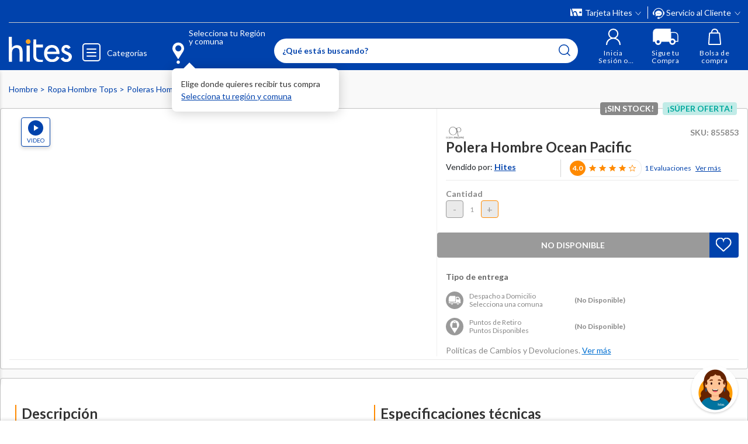

--- FILE ---
content_type: text/html; charset=utf-8
request_url: https://www.google.com/recaptcha/api2/anchor?ar=1&k=6LdMdCcrAAAAAOWgL11QsYHuYYfzCuuw60WBdTDT&co=aHR0cHM6Ly93d3cuaGl0ZXMuY29tOjQ0Mw..&hl=en&v=7gg7H51Q-naNfhmCP3_R47ho&size=invisible&anchor-ms=20000&execute-ms=30000&cb=yr8k79q8rskj
body_size: 48294
content:
<!DOCTYPE HTML><html dir="ltr" lang="en"><head><meta http-equiv="Content-Type" content="text/html; charset=UTF-8">
<meta http-equiv="X-UA-Compatible" content="IE=edge">
<title>reCAPTCHA</title>
<style type="text/css">
/* cyrillic-ext */
@font-face {
  font-family: 'Roboto';
  font-style: normal;
  font-weight: 400;
  font-stretch: 100%;
  src: url(//fonts.gstatic.com/s/roboto/v48/KFO7CnqEu92Fr1ME7kSn66aGLdTylUAMa3GUBHMdazTgWw.woff2) format('woff2');
  unicode-range: U+0460-052F, U+1C80-1C8A, U+20B4, U+2DE0-2DFF, U+A640-A69F, U+FE2E-FE2F;
}
/* cyrillic */
@font-face {
  font-family: 'Roboto';
  font-style: normal;
  font-weight: 400;
  font-stretch: 100%;
  src: url(//fonts.gstatic.com/s/roboto/v48/KFO7CnqEu92Fr1ME7kSn66aGLdTylUAMa3iUBHMdazTgWw.woff2) format('woff2');
  unicode-range: U+0301, U+0400-045F, U+0490-0491, U+04B0-04B1, U+2116;
}
/* greek-ext */
@font-face {
  font-family: 'Roboto';
  font-style: normal;
  font-weight: 400;
  font-stretch: 100%;
  src: url(//fonts.gstatic.com/s/roboto/v48/KFO7CnqEu92Fr1ME7kSn66aGLdTylUAMa3CUBHMdazTgWw.woff2) format('woff2');
  unicode-range: U+1F00-1FFF;
}
/* greek */
@font-face {
  font-family: 'Roboto';
  font-style: normal;
  font-weight: 400;
  font-stretch: 100%;
  src: url(//fonts.gstatic.com/s/roboto/v48/KFO7CnqEu92Fr1ME7kSn66aGLdTylUAMa3-UBHMdazTgWw.woff2) format('woff2');
  unicode-range: U+0370-0377, U+037A-037F, U+0384-038A, U+038C, U+038E-03A1, U+03A3-03FF;
}
/* math */
@font-face {
  font-family: 'Roboto';
  font-style: normal;
  font-weight: 400;
  font-stretch: 100%;
  src: url(//fonts.gstatic.com/s/roboto/v48/KFO7CnqEu92Fr1ME7kSn66aGLdTylUAMawCUBHMdazTgWw.woff2) format('woff2');
  unicode-range: U+0302-0303, U+0305, U+0307-0308, U+0310, U+0312, U+0315, U+031A, U+0326-0327, U+032C, U+032F-0330, U+0332-0333, U+0338, U+033A, U+0346, U+034D, U+0391-03A1, U+03A3-03A9, U+03B1-03C9, U+03D1, U+03D5-03D6, U+03F0-03F1, U+03F4-03F5, U+2016-2017, U+2034-2038, U+203C, U+2040, U+2043, U+2047, U+2050, U+2057, U+205F, U+2070-2071, U+2074-208E, U+2090-209C, U+20D0-20DC, U+20E1, U+20E5-20EF, U+2100-2112, U+2114-2115, U+2117-2121, U+2123-214F, U+2190, U+2192, U+2194-21AE, U+21B0-21E5, U+21F1-21F2, U+21F4-2211, U+2213-2214, U+2216-22FF, U+2308-230B, U+2310, U+2319, U+231C-2321, U+2336-237A, U+237C, U+2395, U+239B-23B7, U+23D0, U+23DC-23E1, U+2474-2475, U+25AF, U+25B3, U+25B7, U+25BD, U+25C1, U+25CA, U+25CC, U+25FB, U+266D-266F, U+27C0-27FF, U+2900-2AFF, U+2B0E-2B11, U+2B30-2B4C, U+2BFE, U+3030, U+FF5B, U+FF5D, U+1D400-1D7FF, U+1EE00-1EEFF;
}
/* symbols */
@font-face {
  font-family: 'Roboto';
  font-style: normal;
  font-weight: 400;
  font-stretch: 100%;
  src: url(//fonts.gstatic.com/s/roboto/v48/KFO7CnqEu92Fr1ME7kSn66aGLdTylUAMaxKUBHMdazTgWw.woff2) format('woff2');
  unicode-range: U+0001-000C, U+000E-001F, U+007F-009F, U+20DD-20E0, U+20E2-20E4, U+2150-218F, U+2190, U+2192, U+2194-2199, U+21AF, U+21E6-21F0, U+21F3, U+2218-2219, U+2299, U+22C4-22C6, U+2300-243F, U+2440-244A, U+2460-24FF, U+25A0-27BF, U+2800-28FF, U+2921-2922, U+2981, U+29BF, U+29EB, U+2B00-2BFF, U+4DC0-4DFF, U+FFF9-FFFB, U+10140-1018E, U+10190-1019C, U+101A0, U+101D0-101FD, U+102E0-102FB, U+10E60-10E7E, U+1D2C0-1D2D3, U+1D2E0-1D37F, U+1F000-1F0FF, U+1F100-1F1AD, U+1F1E6-1F1FF, U+1F30D-1F30F, U+1F315, U+1F31C, U+1F31E, U+1F320-1F32C, U+1F336, U+1F378, U+1F37D, U+1F382, U+1F393-1F39F, U+1F3A7-1F3A8, U+1F3AC-1F3AF, U+1F3C2, U+1F3C4-1F3C6, U+1F3CA-1F3CE, U+1F3D4-1F3E0, U+1F3ED, U+1F3F1-1F3F3, U+1F3F5-1F3F7, U+1F408, U+1F415, U+1F41F, U+1F426, U+1F43F, U+1F441-1F442, U+1F444, U+1F446-1F449, U+1F44C-1F44E, U+1F453, U+1F46A, U+1F47D, U+1F4A3, U+1F4B0, U+1F4B3, U+1F4B9, U+1F4BB, U+1F4BF, U+1F4C8-1F4CB, U+1F4D6, U+1F4DA, U+1F4DF, U+1F4E3-1F4E6, U+1F4EA-1F4ED, U+1F4F7, U+1F4F9-1F4FB, U+1F4FD-1F4FE, U+1F503, U+1F507-1F50B, U+1F50D, U+1F512-1F513, U+1F53E-1F54A, U+1F54F-1F5FA, U+1F610, U+1F650-1F67F, U+1F687, U+1F68D, U+1F691, U+1F694, U+1F698, U+1F6AD, U+1F6B2, U+1F6B9-1F6BA, U+1F6BC, U+1F6C6-1F6CF, U+1F6D3-1F6D7, U+1F6E0-1F6EA, U+1F6F0-1F6F3, U+1F6F7-1F6FC, U+1F700-1F7FF, U+1F800-1F80B, U+1F810-1F847, U+1F850-1F859, U+1F860-1F887, U+1F890-1F8AD, U+1F8B0-1F8BB, U+1F8C0-1F8C1, U+1F900-1F90B, U+1F93B, U+1F946, U+1F984, U+1F996, U+1F9E9, U+1FA00-1FA6F, U+1FA70-1FA7C, U+1FA80-1FA89, U+1FA8F-1FAC6, U+1FACE-1FADC, U+1FADF-1FAE9, U+1FAF0-1FAF8, U+1FB00-1FBFF;
}
/* vietnamese */
@font-face {
  font-family: 'Roboto';
  font-style: normal;
  font-weight: 400;
  font-stretch: 100%;
  src: url(//fonts.gstatic.com/s/roboto/v48/KFO7CnqEu92Fr1ME7kSn66aGLdTylUAMa3OUBHMdazTgWw.woff2) format('woff2');
  unicode-range: U+0102-0103, U+0110-0111, U+0128-0129, U+0168-0169, U+01A0-01A1, U+01AF-01B0, U+0300-0301, U+0303-0304, U+0308-0309, U+0323, U+0329, U+1EA0-1EF9, U+20AB;
}
/* latin-ext */
@font-face {
  font-family: 'Roboto';
  font-style: normal;
  font-weight: 400;
  font-stretch: 100%;
  src: url(//fonts.gstatic.com/s/roboto/v48/KFO7CnqEu92Fr1ME7kSn66aGLdTylUAMa3KUBHMdazTgWw.woff2) format('woff2');
  unicode-range: U+0100-02BA, U+02BD-02C5, U+02C7-02CC, U+02CE-02D7, U+02DD-02FF, U+0304, U+0308, U+0329, U+1D00-1DBF, U+1E00-1E9F, U+1EF2-1EFF, U+2020, U+20A0-20AB, U+20AD-20C0, U+2113, U+2C60-2C7F, U+A720-A7FF;
}
/* latin */
@font-face {
  font-family: 'Roboto';
  font-style: normal;
  font-weight: 400;
  font-stretch: 100%;
  src: url(//fonts.gstatic.com/s/roboto/v48/KFO7CnqEu92Fr1ME7kSn66aGLdTylUAMa3yUBHMdazQ.woff2) format('woff2');
  unicode-range: U+0000-00FF, U+0131, U+0152-0153, U+02BB-02BC, U+02C6, U+02DA, U+02DC, U+0304, U+0308, U+0329, U+2000-206F, U+20AC, U+2122, U+2191, U+2193, U+2212, U+2215, U+FEFF, U+FFFD;
}
/* cyrillic-ext */
@font-face {
  font-family: 'Roboto';
  font-style: normal;
  font-weight: 500;
  font-stretch: 100%;
  src: url(//fonts.gstatic.com/s/roboto/v48/KFO7CnqEu92Fr1ME7kSn66aGLdTylUAMa3GUBHMdazTgWw.woff2) format('woff2');
  unicode-range: U+0460-052F, U+1C80-1C8A, U+20B4, U+2DE0-2DFF, U+A640-A69F, U+FE2E-FE2F;
}
/* cyrillic */
@font-face {
  font-family: 'Roboto';
  font-style: normal;
  font-weight: 500;
  font-stretch: 100%;
  src: url(//fonts.gstatic.com/s/roboto/v48/KFO7CnqEu92Fr1ME7kSn66aGLdTylUAMa3iUBHMdazTgWw.woff2) format('woff2');
  unicode-range: U+0301, U+0400-045F, U+0490-0491, U+04B0-04B1, U+2116;
}
/* greek-ext */
@font-face {
  font-family: 'Roboto';
  font-style: normal;
  font-weight: 500;
  font-stretch: 100%;
  src: url(//fonts.gstatic.com/s/roboto/v48/KFO7CnqEu92Fr1ME7kSn66aGLdTylUAMa3CUBHMdazTgWw.woff2) format('woff2');
  unicode-range: U+1F00-1FFF;
}
/* greek */
@font-face {
  font-family: 'Roboto';
  font-style: normal;
  font-weight: 500;
  font-stretch: 100%;
  src: url(//fonts.gstatic.com/s/roboto/v48/KFO7CnqEu92Fr1ME7kSn66aGLdTylUAMa3-UBHMdazTgWw.woff2) format('woff2');
  unicode-range: U+0370-0377, U+037A-037F, U+0384-038A, U+038C, U+038E-03A1, U+03A3-03FF;
}
/* math */
@font-face {
  font-family: 'Roboto';
  font-style: normal;
  font-weight: 500;
  font-stretch: 100%;
  src: url(//fonts.gstatic.com/s/roboto/v48/KFO7CnqEu92Fr1ME7kSn66aGLdTylUAMawCUBHMdazTgWw.woff2) format('woff2');
  unicode-range: U+0302-0303, U+0305, U+0307-0308, U+0310, U+0312, U+0315, U+031A, U+0326-0327, U+032C, U+032F-0330, U+0332-0333, U+0338, U+033A, U+0346, U+034D, U+0391-03A1, U+03A3-03A9, U+03B1-03C9, U+03D1, U+03D5-03D6, U+03F0-03F1, U+03F4-03F5, U+2016-2017, U+2034-2038, U+203C, U+2040, U+2043, U+2047, U+2050, U+2057, U+205F, U+2070-2071, U+2074-208E, U+2090-209C, U+20D0-20DC, U+20E1, U+20E5-20EF, U+2100-2112, U+2114-2115, U+2117-2121, U+2123-214F, U+2190, U+2192, U+2194-21AE, U+21B0-21E5, U+21F1-21F2, U+21F4-2211, U+2213-2214, U+2216-22FF, U+2308-230B, U+2310, U+2319, U+231C-2321, U+2336-237A, U+237C, U+2395, U+239B-23B7, U+23D0, U+23DC-23E1, U+2474-2475, U+25AF, U+25B3, U+25B7, U+25BD, U+25C1, U+25CA, U+25CC, U+25FB, U+266D-266F, U+27C0-27FF, U+2900-2AFF, U+2B0E-2B11, U+2B30-2B4C, U+2BFE, U+3030, U+FF5B, U+FF5D, U+1D400-1D7FF, U+1EE00-1EEFF;
}
/* symbols */
@font-face {
  font-family: 'Roboto';
  font-style: normal;
  font-weight: 500;
  font-stretch: 100%;
  src: url(//fonts.gstatic.com/s/roboto/v48/KFO7CnqEu92Fr1ME7kSn66aGLdTylUAMaxKUBHMdazTgWw.woff2) format('woff2');
  unicode-range: U+0001-000C, U+000E-001F, U+007F-009F, U+20DD-20E0, U+20E2-20E4, U+2150-218F, U+2190, U+2192, U+2194-2199, U+21AF, U+21E6-21F0, U+21F3, U+2218-2219, U+2299, U+22C4-22C6, U+2300-243F, U+2440-244A, U+2460-24FF, U+25A0-27BF, U+2800-28FF, U+2921-2922, U+2981, U+29BF, U+29EB, U+2B00-2BFF, U+4DC0-4DFF, U+FFF9-FFFB, U+10140-1018E, U+10190-1019C, U+101A0, U+101D0-101FD, U+102E0-102FB, U+10E60-10E7E, U+1D2C0-1D2D3, U+1D2E0-1D37F, U+1F000-1F0FF, U+1F100-1F1AD, U+1F1E6-1F1FF, U+1F30D-1F30F, U+1F315, U+1F31C, U+1F31E, U+1F320-1F32C, U+1F336, U+1F378, U+1F37D, U+1F382, U+1F393-1F39F, U+1F3A7-1F3A8, U+1F3AC-1F3AF, U+1F3C2, U+1F3C4-1F3C6, U+1F3CA-1F3CE, U+1F3D4-1F3E0, U+1F3ED, U+1F3F1-1F3F3, U+1F3F5-1F3F7, U+1F408, U+1F415, U+1F41F, U+1F426, U+1F43F, U+1F441-1F442, U+1F444, U+1F446-1F449, U+1F44C-1F44E, U+1F453, U+1F46A, U+1F47D, U+1F4A3, U+1F4B0, U+1F4B3, U+1F4B9, U+1F4BB, U+1F4BF, U+1F4C8-1F4CB, U+1F4D6, U+1F4DA, U+1F4DF, U+1F4E3-1F4E6, U+1F4EA-1F4ED, U+1F4F7, U+1F4F9-1F4FB, U+1F4FD-1F4FE, U+1F503, U+1F507-1F50B, U+1F50D, U+1F512-1F513, U+1F53E-1F54A, U+1F54F-1F5FA, U+1F610, U+1F650-1F67F, U+1F687, U+1F68D, U+1F691, U+1F694, U+1F698, U+1F6AD, U+1F6B2, U+1F6B9-1F6BA, U+1F6BC, U+1F6C6-1F6CF, U+1F6D3-1F6D7, U+1F6E0-1F6EA, U+1F6F0-1F6F3, U+1F6F7-1F6FC, U+1F700-1F7FF, U+1F800-1F80B, U+1F810-1F847, U+1F850-1F859, U+1F860-1F887, U+1F890-1F8AD, U+1F8B0-1F8BB, U+1F8C0-1F8C1, U+1F900-1F90B, U+1F93B, U+1F946, U+1F984, U+1F996, U+1F9E9, U+1FA00-1FA6F, U+1FA70-1FA7C, U+1FA80-1FA89, U+1FA8F-1FAC6, U+1FACE-1FADC, U+1FADF-1FAE9, U+1FAF0-1FAF8, U+1FB00-1FBFF;
}
/* vietnamese */
@font-face {
  font-family: 'Roboto';
  font-style: normal;
  font-weight: 500;
  font-stretch: 100%;
  src: url(//fonts.gstatic.com/s/roboto/v48/KFO7CnqEu92Fr1ME7kSn66aGLdTylUAMa3OUBHMdazTgWw.woff2) format('woff2');
  unicode-range: U+0102-0103, U+0110-0111, U+0128-0129, U+0168-0169, U+01A0-01A1, U+01AF-01B0, U+0300-0301, U+0303-0304, U+0308-0309, U+0323, U+0329, U+1EA0-1EF9, U+20AB;
}
/* latin-ext */
@font-face {
  font-family: 'Roboto';
  font-style: normal;
  font-weight: 500;
  font-stretch: 100%;
  src: url(//fonts.gstatic.com/s/roboto/v48/KFO7CnqEu92Fr1ME7kSn66aGLdTylUAMa3KUBHMdazTgWw.woff2) format('woff2');
  unicode-range: U+0100-02BA, U+02BD-02C5, U+02C7-02CC, U+02CE-02D7, U+02DD-02FF, U+0304, U+0308, U+0329, U+1D00-1DBF, U+1E00-1E9F, U+1EF2-1EFF, U+2020, U+20A0-20AB, U+20AD-20C0, U+2113, U+2C60-2C7F, U+A720-A7FF;
}
/* latin */
@font-face {
  font-family: 'Roboto';
  font-style: normal;
  font-weight: 500;
  font-stretch: 100%;
  src: url(//fonts.gstatic.com/s/roboto/v48/KFO7CnqEu92Fr1ME7kSn66aGLdTylUAMa3yUBHMdazQ.woff2) format('woff2');
  unicode-range: U+0000-00FF, U+0131, U+0152-0153, U+02BB-02BC, U+02C6, U+02DA, U+02DC, U+0304, U+0308, U+0329, U+2000-206F, U+20AC, U+2122, U+2191, U+2193, U+2212, U+2215, U+FEFF, U+FFFD;
}
/* cyrillic-ext */
@font-face {
  font-family: 'Roboto';
  font-style: normal;
  font-weight: 900;
  font-stretch: 100%;
  src: url(//fonts.gstatic.com/s/roboto/v48/KFO7CnqEu92Fr1ME7kSn66aGLdTylUAMa3GUBHMdazTgWw.woff2) format('woff2');
  unicode-range: U+0460-052F, U+1C80-1C8A, U+20B4, U+2DE0-2DFF, U+A640-A69F, U+FE2E-FE2F;
}
/* cyrillic */
@font-face {
  font-family: 'Roboto';
  font-style: normal;
  font-weight: 900;
  font-stretch: 100%;
  src: url(//fonts.gstatic.com/s/roboto/v48/KFO7CnqEu92Fr1ME7kSn66aGLdTylUAMa3iUBHMdazTgWw.woff2) format('woff2');
  unicode-range: U+0301, U+0400-045F, U+0490-0491, U+04B0-04B1, U+2116;
}
/* greek-ext */
@font-face {
  font-family: 'Roboto';
  font-style: normal;
  font-weight: 900;
  font-stretch: 100%;
  src: url(//fonts.gstatic.com/s/roboto/v48/KFO7CnqEu92Fr1ME7kSn66aGLdTylUAMa3CUBHMdazTgWw.woff2) format('woff2');
  unicode-range: U+1F00-1FFF;
}
/* greek */
@font-face {
  font-family: 'Roboto';
  font-style: normal;
  font-weight: 900;
  font-stretch: 100%;
  src: url(//fonts.gstatic.com/s/roboto/v48/KFO7CnqEu92Fr1ME7kSn66aGLdTylUAMa3-UBHMdazTgWw.woff2) format('woff2');
  unicode-range: U+0370-0377, U+037A-037F, U+0384-038A, U+038C, U+038E-03A1, U+03A3-03FF;
}
/* math */
@font-face {
  font-family: 'Roboto';
  font-style: normal;
  font-weight: 900;
  font-stretch: 100%;
  src: url(//fonts.gstatic.com/s/roboto/v48/KFO7CnqEu92Fr1ME7kSn66aGLdTylUAMawCUBHMdazTgWw.woff2) format('woff2');
  unicode-range: U+0302-0303, U+0305, U+0307-0308, U+0310, U+0312, U+0315, U+031A, U+0326-0327, U+032C, U+032F-0330, U+0332-0333, U+0338, U+033A, U+0346, U+034D, U+0391-03A1, U+03A3-03A9, U+03B1-03C9, U+03D1, U+03D5-03D6, U+03F0-03F1, U+03F4-03F5, U+2016-2017, U+2034-2038, U+203C, U+2040, U+2043, U+2047, U+2050, U+2057, U+205F, U+2070-2071, U+2074-208E, U+2090-209C, U+20D0-20DC, U+20E1, U+20E5-20EF, U+2100-2112, U+2114-2115, U+2117-2121, U+2123-214F, U+2190, U+2192, U+2194-21AE, U+21B0-21E5, U+21F1-21F2, U+21F4-2211, U+2213-2214, U+2216-22FF, U+2308-230B, U+2310, U+2319, U+231C-2321, U+2336-237A, U+237C, U+2395, U+239B-23B7, U+23D0, U+23DC-23E1, U+2474-2475, U+25AF, U+25B3, U+25B7, U+25BD, U+25C1, U+25CA, U+25CC, U+25FB, U+266D-266F, U+27C0-27FF, U+2900-2AFF, U+2B0E-2B11, U+2B30-2B4C, U+2BFE, U+3030, U+FF5B, U+FF5D, U+1D400-1D7FF, U+1EE00-1EEFF;
}
/* symbols */
@font-face {
  font-family: 'Roboto';
  font-style: normal;
  font-weight: 900;
  font-stretch: 100%;
  src: url(//fonts.gstatic.com/s/roboto/v48/KFO7CnqEu92Fr1ME7kSn66aGLdTylUAMaxKUBHMdazTgWw.woff2) format('woff2');
  unicode-range: U+0001-000C, U+000E-001F, U+007F-009F, U+20DD-20E0, U+20E2-20E4, U+2150-218F, U+2190, U+2192, U+2194-2199, U+21AF, U+21E6-21F0, U+21F3, U+2218-2219, U+2299, U+22C4-22C6, U+2300-243F, U+2440-244A, U+2460-24FF, U+25A0-27BF, U+2800-28FF, U+2921-2922, U+2981, U+29BF, U+29EB, U+2B00-2BFF, U+4DC0-4DFF, U+FFF9-FFFB, U+10140-1018E, U+10190-1019C, U+101A0, U+101D0-101FD, U+102E0-102FB, U+10E60-10E7E, U+1D2C0-1D2D3, U+1D2E0-1D37F, U+1F000-1F0FF, U+1F100-1F1AD, U+1F1E6-1F1FF, U+1F30D-1F30F, U+1F315, U+1F31C, U+1F31E, U+1F320-1F32C, U+1F336, U+1F378, U+1F37D, U+1F382, U+1F393-1F39F, U+1F3A7-1F3A8, U+1F3AC-1F3AF, U+1F3C2, U+1F3C4-1F3C6, U+1F3CA-1F3CE, U+1F3D4-1F3E0, U+1F3ED, U+1F3F1-1F3F3, U+1F3F5-1F3F7, U+1F408, U+1F415, U+1F41F, U+1F426, U+1F43F, U+1F441-1F442, U+1F444, U+1F446-1F449, U+1F44C-1F44E, U+1F453, U+1F46A, U+1F47D, U+1F4A3, U+1F4B0, U+1F4B3, U+1F4B9, U+1F4BB, U+1F4BF, U+1F4C8-1F4CB, U+1F4D6, U+1F4DA, U+1F4DF, U+1F4E3-1F4E6, U+1F4EA-1F4ED, U+1F4F7, U+1F4F9-1F4FB, U+1F4FD-1F4FE, U+1F503, U+1F507-1F50B, U+1F50D, U+1F512-1F513, U+1F53E-1F54A, U+1F54F-1F5FA, U+1F610, U+1F650-1F67F, U+1F687, U+1F68D, U+1F691, U+1F694, U+1F698, U+1F6AD, U+1F6B2, U+1F6B9-1F6BA, U+1F6BC, U+1F6C6-1F6CF, U+1F6D3-1F6D7, U+1F6E0-1F6EA, U+1F6F0-1F6F3, U+1F6F7-1F6FC, U+1F700-1F7FF, U+1F800-1F80B, U+1F810-1F847, U+1F850-1F859, U+1F860-1F887, U+1F890-1F8AD, U+1F8B0-1F8BB, U+1F8C0-1F8C1, U+1F900-1F90B, U+1F93B, U+1F946, U+1F984, U+1F996, U+1F9E9, U+1FA00-1FA6F, U+1FA70-1FA7C, U+1FA80-1FA89, U+1FA8F-1FAC6, U+1FACE-1FADC, U+1FADF-1FAE9, U+1FAF0-1FAF8, U+1FB00-1FBFF;
}
/* vietnamese */
@font-face {
  font-family: 'Roboto';
  font-style: normal;
  font-weight: 900;
  font-stretch: 100%;
  src: url(//fonts.gstatic.com/s/roboto/v48/KFO7CnqEu92Fr1ME7kSn66aGLdTylUAMa3OUBHMdazTgWw.woff2) format('woff2');
  unicode-range: U+0102-0103, U+0110-0111, U+0128-0129, U+0168-0169, U+01A0-01A1, U+01AF-01B0, U+0300-0301, U+0303-0304, U+0308-0309, U+0323, U+0329, U+1EA0-1EF9, U+20AB;
}
/* latin-ext */
@font-face {
  font-family: 'Roboto';
  font-style: normal;
  font-weight: 900;
  font-stretch: 100%;
  src: url(//fonts.gstatic.com/s/roboto/v48/KFO7CnqEu92Fr1ME7kSn66aGLdTylUAMa3KUBHMdazTgWw.woff2) format('woff2');
  unicode-range: U+0100-02BA, U+02BD-02C5, U+02C7-02CC, U+02CE-02D7, U+02DD-02FF, U+0304, U+0308, U+0329, U+1D00-1DBF, U+1E00-1E9F, U+1EF2-1EFF, U+2020, U+20A0-20AB, U+20AD-20C0, U+2113, U+2C60-2C7F, U+A720-A7FF;
}
/* latin */
@font-face {
  font-family: 'Roboto';
  font-style: normal;
  font-weight: 900;
  font-stretch: 100%;
  src: url(//fonts.gstatic.com/s/roboto/v48/KFO7CnqEu92Fr1ME7kSn66aGLdTylUAMa3yUBHMdazQ.woff2) format('woff2');
  unicode-range: U+0000-00FF, U+0131, U+0152-0153, U+02BB-02BC, U+02C6, U+02DA, U+02DC, U+0304, U+0308, U+0329, U+2000-206F, U+20AC, U+2122, U+2191, U+2193, U+2212, U+2215, U+FEFF, U+FFFD;
}

</style>
<link rel="stylesheet" type="text/css" href="https://www.gstatic.com/recaptcha/releases/7gg7H51Q-naNfhmCP3_R47ho/styles__ltr.css">
<script nonce="7N_IoN6Xt4kB4Qq_PzWbzQ" type="text/javascript">window['__recaptcha_api'] = 'https://www.google.com/recaptcha/api2/';</script>
<script type="text/javascript" src="https://www.gstatic.com/recaptcha/releases/7gg7H51Q-naNfhmCP3_R47ho/recaptcha__en.js" nonce="7N_IoN6Xt4kB4Qq_PzWbzQ">
      
    </script></head>
<body><div id="rc-anchor-alert" class="rc-anchor-alert"></div>
<input type="hidden" id="recaptcha-token" value="[base64]">
<script type="text/javascript" nonce="7N_IoN6Xt4kB4Qq_PzWbzQ">
      recaptcha.anchor.Main.init("[\x22ainput\x22,[\x22bgdata\x22,\x22\x22,\[base64]/[base64]/[base64]/KE4oMTI0LHYsdi5HKSxMWihsLHYpKTpOKDEyNCx2LGwpLFYpLHYpLFQpKSxGKDE3MSx2KX0scjc9ZnVuY3Rpb24obCl7cmV0dXJuIGx9LEM9ZnVuY3Rpb24obCxWLHYpe04odixsLFYpLFZbYWtdPTI3OTZ9LG49ZnVuY3Rpb24obCxWKXtWLlg9KChWLlg/[base64]/[base64]/[base64]/[base64]/[base64]/[base64]/[base64]/[base64]/[base64]/[base64]/[base64]\\u003d\x22,\[base64]\x22,\x22HyrCmWlqeMK0fMOvPijCvMOFw4FTD0LDoFomYMKzw7HDisKqNcO4N8OHI8Kuw6XCq0/DoBzDm8K+aMKpwrBSwoPDkS5cbUDDkQXCoF5ufkttwqHDrkLCrMOYPyfCkMKecMKFXMKob3vChcKswoDDqcKmNTzClGzDvUUKw43CrMKNw4LClMKDwrJsTTvCl8KiwrhKHcOSw6/DqyfDvsOowr3DpVZ+esOGwpEzAsK2wpDCvkJnCF/Dn0ggw7fDosKXw4wPfwjCigFbw5PCo30lDF7DtlppU8OiwpZlEcOWUjptw5vCiMKCw6PDjcOVw6nDvXzDm8OPwqjCnGrDu8Ohw6PCs8KBw7FWJQPDmMKAw5/[base64]/w4QjMMKKdTHDq8OfRAHDq1fCqArDm8KqVCg7w5PChMOAbzrDgcKMc8K5wqIYV8OJw705dX9jVygSwpHCt8OgfcK5w6bDqcOGYcOJw6RKM8OXM0zCvW/[base64]/ClsKeAsKqw5PDuhTCkDnDi8OOHTsiwrvDuMO0dj0bw7lrwrEpH8OuwrJGA8KPwoPDowTChxAzPcKuw7/CowNZw7/[base64]/Dv8ObcWt0w7wvwo1Zw7cpw4M9OsO9wpPClx9zJ8KnIcOTw6LDo8K2ESbCi2nCq8O8BcKPXFDCksOwwpDDisO1a1TDs20wwrwdw6PClmtiwokCawLDlMKpLsO/wqzCshAxwowyIxXCphHDpCsDFsKnBjbDqRPCkWTDlsKnXMKIUn/DvcOWGRQjXMKyXx7CgMK9TsOJQ8OGw7NDQDvDpsK7BcOkSMOpwoDDpsKMwrDCpGLCvHItM8ObVVXDjsOzwoYiwrbCg8Kmwr3CkQQJw6wPwqfDsV3DiXtSXR90IcOmw7DChsOWL8K3SMOOF8OOcip0ThpJEcKKwqk6dBDDncKWwpDCjioOw4HClHtwe8K8TSTDvMKfw4/DksO/WBFBOsKQX1DCmygzw6TCscKDMcOgw6TCqyvDpgnDrnLDpDbCg8OKw4vDk8KYw64GwozDpxbDgcKSMQMpw645woPCrMKuwqzCscOqwr1Qw4jDm8KJEWDChX/Ci1FwOsOyX8OeSm5wMyPDrXMSw5URwqrDnGYCwr8BwoxSX0PDsMKHwr3DssOmdsOPIsO+W1nDgH7CvmjChsOLMXTCvMKwKR0/w4rClVrCncK2wrXDrjLClhoCwq1facO9b04mwpcsOQfChcKiw6B6w6QxfXDDsFZ7w4w5wpnDpG3Dj8Kow4QOFhDDsCPCuMKvC8KFw5hsw6cXF8OQw77Co0zDgEHDt8O4asKdQWjDq0QgMMO9YT0vw4bCusOncz/DtsKMw7tjWgrDhcOqw6PDo8OYw5hJOnzDixbCocKNCmJsBcKEQMKKw6jCq8OvAwoBw54MwpfCvsKVKcKVXMK8wrQZWBrDk20rbcOZw6FXw6HDlsOHaMOlwpXDhg0cRCDDn8Oew77CpznChsO0fcOiEcKJS2vCtcOcwq7DlMKXwpTDkMKpcynDvws/wrg5a8K5Z8OvRBrCsyUoYiwZwrPCknobVRlqT8KuGcKgwq06wp91OsKIIXfDv0LDsMKRbXLDhzRvNsOYwrrCg2jCpsKRw4ZgBy7CosODw5nCrUZ0wqXDhELDrcK7w6LCqhXCh1/DusKowox4GcO9RsK/w7pKb2vCskcAa8O0wpkNwqnDpWrDvXvDjcOpwpvDrW7CocKNw5LDicKkaUBhIMKvwrbCmcOGZG7DvHfCkcKqdVHCncKEecOIwpPDhXvDvsOUw6DCkR1Ww7wtw4PCl8OewovCo0NFXh/DsmDDicKDCMKsDidtNC40WsKPwqV+wpPCnFcWw6dbwr5NGndXw5EGIC/[base64]/DjcOYSwhmZ8OIN8O+USIwZcOsOCLCtMKJFwcNw5Rcek8iwqnCv8Okw7jDr8O6eTlqwpYrwpxlwoXDlwQHwqUqwp/CicO+QsKow7LCi27CmMKzJx4IYsKBwovCongURRfDhjvDnQVTw5PDsMKeYFbDnjwzEMOWw7rDtWjDjcOtw4Qewod4dV8iClZow7jCucKMwppPFk/DoT/DtMO/w6fCiy3DtcKrKCHDj8KSDcKzU8KQwoTCiyLCh8K7w7nCtC7Dm8OZw6HDnMO5wq8Qw6w1OsKuQgXCrMOGwq3Ch17Do8Oiw73DhnovYcO6wq/[base64]/Dk8O3F8OBZ8K7w5xIwrnDhDhIG03ChRENOCPDlMKHw4/ChMOQwofChsO1worCvkpjw7rDi8OXwqHDsCRoHMOZemkTXSPDmi3Djl3DscKOV8OgfBQTDsKdw5xQUcKpG8OqwrYwOsKUwoPDs8KewqYlT0Yhcnk/wpXDjwcDHMKEd1HDosOufH7DhAHCmsOOw7oBw5/DpcO2wqkkWcKAw7ohwr7CtWDCj8OHwpBIV8OVWEHDo8OxTV5Twr8PGl3DhMK7wqvDi8OswrdffMKYJHgzw50ewpxSw7TDtGULPcO2w6jDkMOCw4jDhsKmwqHDuFwUwojCgsKCw694A8Omwrggw43CsVnCo8Kbw5HCiFs3wqhFwpbCshHCr8O4wqZ8XcO7wr3DvcK8RA/[base64]/fixPw5RTwpZuJMKfS3bCnsONw5vCrAc8EcOtwpwlw4ozK8KKLcOywpZ/VEY2EsKywrLCnQbCoDQVwqNUw7zCpsK9wrJCaFHCo2dLwpFZwqfDn8O7RWwWw67CkWEGWxogwonCncKJdcOVwpXCvsOiw6PCrMKTwrxpwoUYOABiF8OAwo7DlzAbw4TDhMKIT8KZw6HCgcKgwqjDqMOqwpfDqMKvw6HCrS/DkSnCk8K9wpw9WMOGwoRvHljDjEwpNhHDnMOvd8KLRsOrwqLDiS56c8OscUrCisOvRMO+wp40wog4w7AkNsKfwqcMccOHeGhQwo1Mw5PDhRPDvVk+MXHCvV/DkQoQw7MBwoLDlHMuwqzCmMKtwr8eVFbDoG/[base64]/DqMO2wqHDglUcacKQJMOmOG/Dvy9KTcKDeMK9wofDjl5CcirDjsKVwofDt8KrwqY+HAPDiCnDhUMNEVJ/wowSPcKuw47DucOmw5/[base64]/ClScWw49Ww6LCjznDsk7DsljCokdjCMOIcsKLPcOMAX/[base64]/ChAbCnMKwGDbDrcKhw7XCoMOyw7fCnMK3wq8fwoI4wpBrbDt0w7EGwp4Dwr7DoXLCtXURfDJhwpbDiDVtw4PDiMOEw7/DnC4XM8Kcw6sAw6rCo8Oqb8OsOhPCsynCu3TClmYCw7R4wpfDkhRBTcOpWsOhVsKdw6BzE2ZILTPDscOuT0YtwoHDmnjCoRzCj8O8asOBw5Zwwqhpwpcdw7XCqz/CqixkVSUDQT/[base64]/[base64]/wr0jw6Qzw4rCjU56fMO2w4cew51/wr7ChktvLkbCi8KvdRMFwo/CjMKJw5TDiXrDlcKoaVBcBmUUwooaw4TDqh/[base64]/[base64]/Dl3fDl8OJw53Dj8K4L8OZFsKNw5lzPMOMwogLw6rCj8K7VsOPw5rDk1J/woLDqBkQwplywqvClR4bwo7DqsOlw4lbN8OoVMO8WxHCjg9XdT4qBcO/bsK8w6omBEHDkhnCnHXDrcK7wqHDlwo1wrfDt3bCiijCtsKnIcOEc8Kxwq/DuMOxScKgwp7CscK9M8K0w4Zlwp83JMK1NcKrWcOGw4AEBVnCs8OZw4XDq158A1zCkcOXU8OewptVNMK+w7/DtsKbwrLCjcKswp3ChC3Co8KeZcKZBsKjW8KuwoEUC8KIwo0Iw7BUw74mR0jDm8KQQsOWIA/[base64]/[base64]/wqNRD8OtJw/CssKkwrzDssOLwoDCtzbCgU00YSMPw7rDmcOKFMKPbWxBA8OZw65jw77Cs8OCwo7Dl8KHwofDksOMBgTCiUgtw6pMw7jDgsObeQvCqnoSwqEow4LDtMOww7vCgxkbw5HCiBkNwrpxL3jDisKxw6/CrcO7DyVjS3VlwoTCqcOKHkbDnTddwrXCpUNkwoXCp8O4ambCnRPCoF/CjifCncKAWsKPwqQsLsKJYMOdw5c3fsKCwrs5BsKew6ckWQTCgMOrY8Kgw70LwoRZT8OnwoLCpcORw4bDn8OYdEZAdHYewrRJagrCnkUsw67CpU0Re2TDg8O6PwwsPm3Dq8Oxw7EAw7fDqEjDhW3DgBLCusKYUkY/CGMlO38PasKmw7RCIAgpbMO9M8ONMcKQwogkRXRnExdKw4TCmsOOYA4gEi/CkcK4wqQxwq7Dmwlsw6Y2XxIkV8KfwqEMPsKnEk9ywo3CpcKzwq8gwoAgw6sNAcO2w5TCu8KBMcK0SjhJwq/Ci8Otw4vDom3DhATCn8KiUsORKl04w4vCm8K5wo4gMl1+wqvDunHCpcOnBMKpwoETZQLDrGHCkkxxw51VWTU8wrlDwr3DrcOGFmnCs3/[base64]/[base64]/CkRUeUsOWw53CucOZHGrDosOuwpIDwqXDk8OqCMKSw5vCqsKswoPCjsOmw7LClcO5fMO8w7DCsG5HMG3CtMKlwprDrMORVjNkMMO4YBkcw6I3wr/Dm8KLwp7CvXXDuEQBw4YoJsKyNsK3e8KnwqNnw5jDlUIYw59uw5jCvcKJw4gQw69FwojDtMO5GSUNwrUybMK3XcO3S8OVRBnCjQEFTMO8woPCjsOGwoUswpUkwptmwpc+wrQbegXCmVgESnzDnsO9w7wTNsKwwqJMw5LCoRDClxdew7/CisOqwpYPw6kifcOiwq9cUn5JRcO8XUnDvUXDpMKswro9wptyw7HDjk3CpB8saGIkDcOZw4/Ck8OjwrNgEBgCwoopexTDg2lCfVEYwpRnw5V4VMO1CMKKK23ChcK4dsO4WMKzbkXCmVNpOEI2wqdewoIKMVUKJEEQw4PCjcOSKcOow6nDjMKRUsKWwq/DkxQpZ8KEwpgiwqtUSm3DlzjCp8KQwpnCqsK8wpvCoFVWw5nCoFIsw41iR19jM8KxccOXZ8OMw57CrMO2wp3Cl8KkXB0Mw70aEsONwq7DoEcDR8KaU8O9YMKlwp/[base64]/DrMKfw6XCiTovf8Kjw5bDr8OTwohkwqcjfMKMckHDrWzCj8KPwr/Cr8KSwrB3woLDpG/Cki/CpsKgw75VGWRWaAbCji/[base64]/CosKEaDdmw7gJwrdowo1cwrHDtl41wqzDnhPCr8OqJQHChH8VwqrCqAc4NXjCuCJqQMOwbBzCvHs3w6nDu8KqwoNAZFjCjAIePcKnDMO+woTDngLDuFTDjMOAdMK6w47Cl8OLw5ViPSvCq8KiAMKVw7VYJsOtw6Q7w6TCo8K/Z8KKw5cQwqwzYcOlKWvDtsOJw5JVwo3CmcOpw4TDp8OXTgDCm8KxGAnCkU3Cr1XCtMO/wqgffMOgC35NLlR9F1Nuw63CnQlbw5zDqGvDusO0wqAdw5PCrW8oJ0PDhEQhMWPCmzQpw74PHy/CmcOMwrTDpDJlwrdHw4TDksOdwovCpWPDscORwp5Zw6HCvMOvY8OCMhMlwp0COcK2JsOIehsda8KcwqrDtg/CgAsJw7htCsOYw4/DhcKFwr9YGcOIwo7CpnnCkW9IB2ocwr5IAnzDscKaw79MNCVIZF0IwptTw5UBD8KrQDZawrhkwrtiQBrCvMO/woJ2w7vDgFlvX8OlZGVYRMO/w57DjcOhJ8ODKsO8WsK7w4IVEHAKwoxWJ1bCkhnCtcK8w6A8w4EzwqYkAlvCkcK5eyImwpXCnsK2wpouwovDssOUw45bVS0gw74+w57Cq8O5XsOKwrBXTcK5w70PDcObw59sHhTCgknCiyfCgMODCsOHwqPDiD59wpQkwpdtw4wfwrd/wodWwpUtw6/DtkHCt2XCgxbDmQd9wp0gGsKDwoBLdRptE3Mbw7dhw7VCwoHCrhdISsK0L8OpUcOFwr/DuWZgS8OCwq3Cq8Ksw6jCtMKww5PDvyVuwoUZMg/[base64]/OMO6wppAwpPCs8OOJATClBnCs8Kfw4tww5TDq8KxXMKxHRnDrMKCMAnCi8OXwp/[base64]/DvsOTd8OZeBlLw5vCpVfDoHBcBsKGbRt1woDCq8KHw6jDr0RVwq9awr/DmCHDmgTCr8KWw53CoEcaEcKMwrrCjlPCrgAuwrxjwrfDt8K/CR9dwp0PwqDDrsOuw6dmGXDDk8OvCsOLO8KzNjkBXT1NA8Kew5hEKB3CmsOzYcKvW8Kowr7Cg8OZwrB7N8K5I8KhEExkTsKhe8K6FsK9w6kVIsOKwqrDuMOIR03DiBvDjsK9C8KzwqA3w4TDssOmw4/[base64]/Cv8OpCcOywro0O1jCvcOoEcKhTsK2Q8OAfMOZCcO5w4HCm0Jow6F4UmwvwqV/[base64]/Ch3nDnU4YwpXDo8OEQcO0w6HDv8Ouw5jDn1YCwofCtjfCoyHCgBwgw5Uiw67CvcOawrLDrsKbbcKjw7jDhsOGwrLDvH5AQz/CjsKsSMOjwrp6I1hkw5ZMDhfDjcOGw7fDqMOrP0bDmhrDkXLDnMOEw6QaQgHDosOOw5Rzw43DkEwIEcK/w4k6NgbDsXBQw6vCnsOKOsKVTcKqw4gAEcODw7fDrsO2w5ZzbcOVw6TCgwNqZMKpwqXDkHLCkMKMWVFlVcO5fcKVw7t0KMKJwqlpcVs9w6kLwqMkw6fCqQTDqMKVGEw/woczw54Gwpgzw4x3AcKCYMKOSsOdwo4PwpAbw6rDvn1Wwrppw5HCkBvChXwvVxNsw6tqK8KHwpDDpcOhwrTCpMKJwrYywqRHw6RIw6MBwpzCgHbClMK3OMKQYipEU8KdwphCRsOmMR15Y8ONdA7CixEpwpdQVcKBJWXCvjLClcKyGsOHw4/[base64]/[base64]/w5/[base64]/Cp2x/w54bHMOKKxkEN1UifcK1wpjDk8O9wpfDicOXw4Fqw4dEZEHCp8K/Z3jDizttwpRNSMKpwprCu8KEw5rDqMOSw4A/wpUHw4fDhcKaJ8KSwofDtFFsTWDCn8OzwpNZw78Dwr4wwprCtzkjYBtyAVtWZcOyEMO1D8Knwp3CucOTaMOcw7Vdwot8w7sAOB3CrCseUFnCjDnCm8K2w5LCtllIWsO0w4fClMKNRcO1w4nCmUF+w57CjmAbw7FCDsKhB2bDqWRvZMOkfcKMHMK/wqkowo4FacO6w67Cs8OQbQnDrcK7w6PCssKYw5FYwqsvd1IWwqTDv34MEsK7R8K/QMOqwrYzWmXCp25/QldjwrjDlsK2wrZQE8KXPCIdADwRScOgeCsaOcOwZcOWFXYdXcK9w4fCr8OywqDCt8KScArDhMK7wpnClR4mw7FVwqTDjwHCjljDisO1wo/[base64]/CoMOPZB9oXMOvw7HCqsODw4rCpMO0AknCvHTDlcOXVsKbw5lSwp/ChcOLwq0DwrN9UW4Pw7PDi8KNPsOuwocbwr/[base64]/RsO0woNKw4xkSMOneUXDuFTCuVsQw6zCkcK5EXrCgFAIbU3Cm8KXMMO0wpZFw7XDm8OwJwptIMOJCHJiUMOBWn3Dujpiw4HCr29/[base64]/CrjALXHDDtMKRwrZSwo5wKsKlMw7CksKbwrLCqjMLG2vDucK+w6w3PALCrsOpwplbwq3Dv8OPf3lbG8KCw5JXwpDDjcO7KsKgwqXCssKxw6RYXjtGwoPClTTCqsKTwqvCvcKLJsOXw6/[base64]/DoCTDhULDlG8bUSp3MMOlQxrDgMOHwrhdc8OlKMORwofConjCu8KFXMOLwodOwoEwJ1QZw48UwoMLE8OPYMOQZkJKwpDDnMOpw5PCjcOBEMKrw4vCj8O9G8KsBk7Co3TDgj3DvnHCr8K/w7vDgMKRwpPDjjpAYQYTUsKEw6vCgg1cwqFeRSrCpwvDqcO9w7TClhvDm0fChMKKwqTDtMK5w73DsyIMccOuZ8KmPQnCiyDDgHLClcKbHTnDriRvwpEOw4bDpsK0V2B4wp9jw7DDh0HCmWbCvkjDjsOdcTjCqlcQMn4Dw4lOwoHCsMOlRk16w4gVTFUjZVQKDDXDu8K/[base64]/CpGt0wpxDwpJHD8OHw6TCm8OmR3nCgMKTwp5HBsKkwovClMOEVMOWwrY/M2/CnGwOw6zCpSLDvcO9PsO/ExBPw6DCihA6wpxnQsK+FxbCtMK4w70+wqjCm8KaV8KgwqAxHMKkDcOrw5MQw4Zew4fCr8OEwqY8w6LCqsKJwrfDiMKhGsOww7I0Y1VQZsO8S3XCjlnCvDjDq8KzJks3wqogw60Fw5TDljFNw6/Dp8Kuw7YSRcOQwr3DgDATwrZAUmvCiG4sw4xoMUYJRirDoCp8BEUPw6tMw6VFw5HCg8Ohw4/DlE3DrBJVw4XCg2oVVjHCv8O4UAEHw5l8RCrCnsOXwpXDrkfDq8KBwpRQw5HDhsODNsKjw4krw73Dt8OlZcKxUsOcw53DrAfDk8OMOcKQwo9Yw6YNO8OowpkOw6cawqTCglPDvEbDmC5YSMKZUcKsLsKcw4slYTRVL8KcXTnCl3pgHMKqwrhuHgQSwrLDtU/DusKVRsOTwqLDq2zDuMOvw7DClXsIw5nCk2bDl8O6w7BRR8KTNMOzw4/CsmZkP8KFw7keVMOVw4F9w51iOkAswq7CkMKsw6sGS8OKw7rDjCQDa8OWw6UgBcKBwrltKsOUwrXCq2HCvcOkQsKOKXXCsRBMw7HCrmPDgmR8wrt9FRZSaBJow7RwfDdww6bDoQ1yOcKFcsO9L1xJKljCtsKWwoB2w4LDpzsPw7zCijRuS8KeVMKnN3LCqkzCosK/A8KIw6rDhsOYPMO7UcKfEkY5wrJew6PCqyd+csK6wowKwp3CtcK+OgLDqsOIwp1RKkLCmg1LwobDuEvDnMOYA8Ole8OjeMOBGBXDjkU9OcOyacOPwprDhldpHsOowpJNGizCkcOawqDDncOdCmFtwp7CtnPDiRx5w6I5w5FKwpXCs04/wps4woR1w5bCuMKVwqljHSheHm92NUvCuH7CksORwq5/[base64]/Ds8K/VMOJN8OXw4pvwrcYO3RnPsOHHcO3wqgXZX5JMHIhXMO2LlFGDinDmcKwwqsYwrw8Gi/[base64]/w7chOQZ0B8O1JMKZKxjDoyDCpjM7w4vCiF57w5DDlht7w4TDihEBCxgsCn/CjMKYUgpYcMOOUFQYwod8cipjaG9nVVU8w6/DvsKFwrfDpX7DlV50wrQdw7jCvhvCncOjw6MsLHIcY8Ohw5zDjBBFw6DCrMKgZlDDgsO1NcOTwqtMwqXDrmQcbwQpYWXCuERcIsO2wopjw4Zuwpl0wojDrMOFw5tqWQ4fJcKewpF/LsKdIsOaHgfCpV1CwojDgwTDssK0Wk/DvcOMwqjCk3cawrzChsKbWcOcwqLDu04HdQzCv8KOw4bCosK1PgxhaQkVYsKowrLCjcKbw7LCmwrDjSrDm8K4wp3DulhybcKZTcODQ3V5VMOgwqwUwqYwf1/Ds8OuZDsQCMKJwqfCkzpjw61nJGclYXDCuTjCrcKEw4bDtMK3BQjDj8O1w4/DiMK3LgMfNlvCl8KTcETCoAdMwptdw6sCDyjDgMKdw5t6GjBsJMKjwoNBVcKbwplvFTMjXA3DmFp3asOrwql5wpfCmH3CrMO7wps6VMK6PiVSPVB/woDDiMO2S8Otw5DDgz51SFLChi0uwp1uw6zCoVgdWB58w5zDtykAKHcdA8KgP8Olw7ZgwpPDhwjDozhyw7/DnD0Mw4vChgc/M8OXw6FXw4/Dg8OWw43Cr8KCa8Kuw4jDl3Egw5xXw7I4A8KBPMKvwp8qVsKTwoQ+wqcESMOTw498GSjDo8OxwpAgw75me8K9PcO0wpXCkMOUYTFhfgvCsxvDtzDDn8OgU8K4worDrMOGBlFcBD/CgVk7CSUjF8Kkw5drwrIxejAuNMOBw5wjf8OGw4xHasOMwoMFw5HCtnzCnCpbSMKSwojCkMOjw4bDv8Okwr3DnMK0w77DnMKDw4BLwpVeEsOVNcKxw6tGw7jCuSJXLVdJK8OlPD94fMKtEiDDrj5ffX0Xwq7CpcOIw7/CtsKDSMOmb8KDZGZ7w4VgwrvCplM4PsKbUlHDpnbCqcKEAkPCmMKgL8OXfCFHH8OvO8OaO3LDnWtBwp02w4gBfsO5w4XCvcKswpvCq8OlwpYAwrlCw7PChiTCvcOHwp3DiDPDoMOuw5MmJcK2MR/CvsOWEMKdRsKmwo3ChRbChMK9QsKUKFwjw6DCqsKrw4wCXcKIw4HCq03DkMK2EMOaw5x+w5XCgsOkwo7Co3cSw6ouw7XDk8OEOsO1w6fCrcKqE8OGCBMiw4NPwrgEwo/[base64]/ZXnCrTTDv8K8w5VeEcKnb0DDpMOow6/[base64]/[base64]/Do3g/ecKdw4nCr3dKwqXDvsKze8OPVV3ChXHDk2HChsK4SE3DnMOTacO5w6BmTioURArDvcOnWCvCkGMCJXFwfE/[base64]/w4YNGWbCnQ3CqFnCrMKpIsO5FsK+w4Ngdm5pw5xnDcOiXRIlTxrDhcOsw7AHD2Fawo1lw6PDvjHDkMKjw73DqnpjMBM4RXckw4tuwrt6w6YbE8OzUcORWsKddnw/EwfCn30yesOPXzAhwojCtSUywqLDrGrCg3LDg8KwwqHDp8KUKcOIScOvGXXDt2vCsMOjw7bDjsOiOQXChsO1T8K/wp7DpT/DqsKeS8K0E1JgbBxmV8KCwq7DqXbCp8OfL8Obw4PChCrDl8O/wrsAwrRww5EWI8KfCCXDhMKjw6bCr8Kbw48cwrMEJgbCpVMoRMKNw4/Cvn3DjsOsdcO4OcKhw6Qlwr7Dl17CjwtQUcOwcsOaB1EsE8K8Z8ObwpMXKcOgX3/DgsKEw6zDu8KRcF7DoVQsUMKCKAXDvcOHw4xGw5hbOT8pfMK/KcKXw7fCv8KLw4fCl8Ogw53CpyLDr8Kww5B8GhrCsFzCvcK1XMOxw7jCjFJpw7HDiRRQwrrCoXTDgBYsccK4wo8Mw4hUw53CpcObw4jCojReZjvDoMOGQEBQWMKWw6wdM1zCi8KFwpTDqB4bw5VuPlwzwoAow4TCi8K2w6EowrrCicOHwrJPwr5hw7d/IBzDmTZoYwRbw7J8Q2F7X8OowpvDqlNEQEhkwqfDrMOZdCQCWnA/wpjDp8OTw6bCr8OSwo0yw5zDjMKawpN0U8Obw5fDhsOGw7XChXZuwpvCksOfaMK8NcKaw5TCpsOEZcOULykPGgXDtyMvw6t6w5zDjU7DrgPCtsOTwoTDoSPDtsOxWC7DnC5vw7MLNMOKI3rDpm3Cq3t5GsOoDAvCsRBow5XCugQXw7/CnA/[base64]/Dgn/[base64]/w7FaFGE/U8Opwr3CoF/CqT/ClWfCj8OawrlUw7Frwq7CjlRNImZUw6ZrehnCrSUiEzfChyHDsXFDKkMpGELDpsO+DMObK8O+wpzChGPCmsKZI8Kdw7tvUMOTe3vCmsKIKmNZE8OLUkjDu8OIRjLCkMKbwqvDhsO7J8KLKsKDPnE/BjjDu8KAFD3DkcKyw4/ChMKnXwXCrS1JEcKrFwbCvsO9w5IxcsKhwrFIUMKjIsKVwqvDmMOhwoLDscOkw6hKM8Kfw7E+dgg8wrvDt8OqMjgeRydPwpUawp9sYMKDQ8K5w4tmecKVwrQ/[base64]/[base64]/[base64]/wp9vw54zwoDCu3sKPUjDpnPCsMKrwrvCslLDsG1saRgjSMKswrBJwozDq8KuwpXDsFbCvVURwpUbJMKjwrvDhMKJw7nCrxpqwrlYL8KbwrrCpcO7MlAEwp59KsO1JcKLw4gJOCbDlHtOw4XCscKqIFAxfjbDjsKYEsOCwqnDmsK3JcK/w7YrMMOsQzjDrnjDhMKVVsK1w6zCocKew5ZGfD4rw4wOdnTDosOUw6RpASjDpwvCkMO4woZpehcYwozCnSMgw5AcN3LDoMOxw7/Dg3VHw5w+wr3CqirCrjM/w5rCmCrDocKAwqEBTMKDw77Dt3jClTzDucKOwqF3WU0two4Lw7I7KMOHXMKGw6fCjwzCizjChMKFYnllLsKow7fClMKjw6fCuMK0AjNHGzrDlgHDlMKRe2klLMKnWsO9w7zDhsKNNsKawrFUZsKewroYE8OFw4rClAx4worCrcKaFsO/[base64]/CsTvCgXF7eQPDuMO5a8Ksw7ggw6NXJcKMwpbDiALDkwFCwpM2asOLB8KrwpjCjlB3wpZZZk7DtcKqw63Cn2HDo8O1w6J9w7UUUXvDlWkFc0fDjXvCtsKLWMOhacKdw4HCvMOkwrUrK8O8w4YPRA7DnsO5MyfCsmRbMkDDkcOuw6jDq8OIwrEmwp/CscObwqNew7wMwrQcw5DDq3xLw7kRwooBw6gWQMKydsOQUcK/w4phCsKnwqVLUsO0w7kxwoJ1woYHw6bCr8OcLMK/w4fCoS84wrpcw44fZix2w6XDn8KrwrbCpBnCjcO/[base64]/DsHd7fMO7bVUpOMK1wobClMKmfU7DuAPDjnfCisK/w6VWwpQ8esO+w6vDssOJw6p5w5g0XsOHGBs7w60uKWTDi8OeD8O8w7fCkTpXOQjDkhLDp8Kpw5/CmMOjw7LDsHkow5XDnmfCtMOkw6xPwpDCrgJSR8KBEsOuw5bCo8O5cgbCsm9Pw7zCu8OIw7REw6PDi23DrcKNAnRfA1IGcm9hUsKgw6/DrwJEUsKiw7g0H8OHdUjCp8OWwrPCg8OFwqlkD3w5F1UwTB1hVcOjw78/BB/Ck8OmNMO0w7g5dkvDiCfCiFjCv8KVwpPChEFbSw03w5V3cRTCiQRgwrcBGcKyw7HChUTCp8O2w6xqwrzCr8KmTcKsUXLCjcOgw5vDjsOvTcOywqfCtcK/w7srwrIjwqlBwonCi8OYw7sywqXDksKhw7HCuiUZGMOLXsOQSnXDuEc3w5fCrVwKwrXDoQ9qw4QTw77CvFvDhnZLVMKMwo55acOvX8KODsKowqUsw4XCth7CisOvKWBlOTrDlFjCgxpPwrJWRcOPJGQ/Q8Oxwq/CiEoOwqR0wpPCjgBSw5jDuWxRUjnCn8Oxwqx+QcOEw6LCtsOOwrp/cFbDpEMeBn8fOsKhCksIAH/CvMKdFTZQbA9sw7XCpMKswoHCgMK7J00SDcOTwpRgwqNGw4/DlcKcZA7CvxopAMOLQWPCr8KKJEXCvcOTOsOpw7pVwrPDgQ/DtlPCmhDCokzCnQPDksKMKVsiw41tw4goN8KdZ8KuKCBeMhzDmDnClEbCk0bDnEPClcKMw4QMw6TCpsKdFA/DhCjCtMKPKxzClUTDk8KCw7YFHsOBFU01w7PCn33DmzjDlcKofsKgwqrCpjQ+UyTCugvDviXCvWgDJzvDn8Ojw5wZw6TDo8OvIDDCvjhWP2nDiMKxwqXDqFbCo8KBHAnDlsOLAmZvw4R8w43DtcKKWR/CjsOxJEwZW8KGYgvDnkPCtcOiM37DqzhwPMOMwqvCrMK/[base64]/TjtOFhnDvxVnwpPCtcO5FD/DscKFM1B5PsOHw6zDq8Knwq3CsB7CqcKcCF3ChMKEw6wXwq/DhD3CvsOfacOFw4I8YUEXwpfCvThUcVvDrDI7UjI7w4wiw7XDssOzw6tbEhgxHWo7wpzDoV/CtEIaNMKWAgjDrcOrYiTCtRvDosK6aQJed8Kew4/DonIbw7bClMO5bcOSwr3Cm8O7w7hKw5bCscKxZBTChkMYwpHDgsOGw4E+fh/CjcO4KcKZw703OMO+w4DDtMOnw67Cp8KaGMOvw57DpsKbdUQ3ewsPHHMKw70ZZjZTKEc7JsKaO8OuflTDuMKcBzoAwqHCgxfCocO0PsODDMK/wpPCrGQoEz1Lw5dRIcKBw50iLsOcw4bDlxfCmwIhw5vDtU5Ow7dTCHF0w4vCmsOVa2fDs8KlDMOid8OvSsOCw7zChEPDmsKhW8OcAWzDkA/CocOMw7HCr19IV8ONwoR7PX9MfFbCjW0+VcKWw6NZwrwob1bCrE/[base64]/[base64]/Dt8OGw5nChMODairDjsO/LC5aXlLDrmxkwoXClMKgO8KeXMKBw7jDkwvDnXdhwr/[base64]/DrMOawpwewqzCjcOJwpJ5wo4CCMKNw5vCllXCkcO9wrzChcO4wrtZwpAKLhfDpzprwqZxw5FRJwfCvC4uGsKrSghoTiTDncKQworCu3zCrMOSw7xBA8KlIsK6wpNKw5jDrMK/QcKFw48Dw4s/w7ZJbXvDuAJywpoLwpUfwoLDusO6AcOMwoXDlhgIw4IcE8OFbFTCnRNmw4MdDUVMw7fCol9OdMK3b8OZU8KyCMKHSBHCryzDrMOMHcKWCgfCqzbDtcK4CMOHw5V/c8Kkf8Kqw7fCtMKvwpA8aMOewq/CvjjCkMOdw7rDssO0Hls/BQzDiBLDhQMlNsKnGiDDu8Kpw7AxNTEAwpfCrcKfezXCmWNcw7TDizdFd8K5asOOw5IOwqpdThQywqPCvSfCpsKiB3cGWkYwPEfDt8OXVQ7DswvCq31gfMKhw53CqcKSJiM5wqgvworCuhUCfkfCuzMXw5xwwp14K3wVJsOYwpHCi8Kvw4Fjw7DDo8KRJg/Cv8O5wopnwqTCkCvCqcOsGgTCu8Kaw6EUw5pEwo/CvsKawpIEw6HCoEHCu8OhwqtoawPDsMOFPHTDqG9sT1vCpcKpM8K0b8K+w4xVFMOFw68pQzBZEy/[base64]/Dg8OTw6NSwoBTw4onEwbCvcKyZMKHH8OUbG3DglnDg8Knw47DtEUewplDw43DpMOgwrIkwpLCusKdeMKgfcK+bsOBa2LCgAN5wpLCr1hOTBrClsOoXlJwP8OADsKdw5BrB1fDqMKxKcO3YjXCi3XCg8KVw4LClk1Twp8gwrJww5rDmi3ChsObMzA7w7wCwq/CiMKewpLDlMK7wrYrwoLCl8KawpfDjsKmwpDDix7CiGV+Dh4GwobDhMOow6IFY3oQfRbDmzgrOsK2w5Ivw77Dg8Kgw4vDrMO/w4cBw5BcPsOzwopFw5JFGsK3wpnDm3fDisO+w5/DgMORTsKIcsORwpNYIMOIfsKXUnjCl8Knw6rDvS3CkcKTwoNLwqzCrcKPw5vCrnRzwqXDvsOEG8OTe8OxPcOoPMO/[base64]/CtMKgFMKaHFPDq8KcFcKCRSEywp3CvsOCWMOdZlLDssOAw546VsKSw5BGw60/[base64]/DvFHDmGNMH8KYDj3CmlIJw7kXUkvDjx/Ch23DnknCp8OKw5rDhcOJwr7DuX/Dm2zCl8KRwotVYcKTw6c1wrTCkEVaw59POyvCo0PDgsKiw7oYJkDDsyPDl8KBZ3LDkm5PI0cqwqo8KcKbw73CpsOtY8KYQD12ZEIdwoJXwrzClcOiPhxId8KuwqExw6VaBEkLAGnDi8KOFy9VTV3CnMOuw4zDhmXCkMO+fQZfLCfDiMOWODDCrsOww7/DsgfDniAyZcK7w4hqw7jDviIhwrfDmFhyccOdw5dmwr5xw6NgNcKGbcKbJsOlTsKSwp8pw6UHw54VRMOQBMODDMOkw4zCu8KMwoLCujBQw7vCtGU+B8OyccK8ZMKoDcOGVi8sesKSw4TDk8O/w47Ch8OdOClqTMKJAHsKw6LCpcOywrXCpcO/D8ORGVxPDlh0QF9mCsOYbMK3w5rChcKuwqFVw4/CiMO+woZgb8OUMcOBeMO8wosUw6vCl8K5wo/[base64]/CghvCs8K1MsO2w6dXwoU0GMKzY3Ztw60BTEZ2wpDChsO2JcKxF0jDi2rCp8KJwoDCqjdmwrfDqXrDvXgNBQbDq3M7ODvDpcOqA8O5woAVwp0zw7IDKRF/AE3CocKYw7fCtkR5w6XDqB3DoBTCu8KAw6gXbUE9UMKdw6vDrMKTXsOAw5NIwr8qw51EEMKIwp9jw5U0w5VFIsOlHCZRcMKlw54TwoHDscOFwqQMw7nDjRLDgirCvMORKDtvJ8OJdsKueGUUw6czwqNtw4k9wpp3wrnDsQTDqMOPbMK+w6BOw6/CmsK3LsKXw6TCjFN3UD/[base64]/DlTodNcKKw6PDssOzwqXDnQMEwr/ChG5rwpozwo1Ew4/[base64]/[base64]/Cr8Kmw5klYsKhZh0kw6wowrfCgQBTW8OaFWzCgcObNEbCscOGDgVxwphWw644X8Kvw5DCjMOxIcO/VQsZw77Dv8KHw6gBFMKmwoktw7XDrydldsOHbSDDpMK2aizDokXCqVTCg8KqwqTDo8KZED3CgsObBRIHwrcqDyZbw6QJD0/DmAfDihYTLMOad8K3w6zDgknDtsKPwo7DsGPCslTDlAjDpsKuw7BBwr8BOWVMJMKFwobDrHbCg8O/w5jCsB5fQngZE2fDnmMGwoXDlXFow4BsE1/[base64]/DjMKJAB86FTLCg8OnwpYYO0fCs8OPZiXClzDCn8K2CcK8BcKEFcOYw4Eew7E\\u003d\x22],null,[\x22conf\x22,null,\x226LdMdCcrAAAAAOWgL11QsYHuYYfzCuuw60WBdTDT\x22,0,null,null,null,1,[21,125,63,73,95,87,41,43,42,83,102,105,109,121],[-1442069,976],0,null,null,null,null,0,null,0,null,700,1,null,0,\[base64]/tzcYADoGZWF6dTZkEg4Iiv2INxgAOgVNZklJNBoZCAMSFR0U8JfjNw7/vqUGGcSdCRmc4owCGQ\\u003d\\u003d\x22,0,0,null,null,1,null,0,0],\x22https://www.hites.com:443\x22,null,[3,1,1],null,null,null,1,3600,[\x22https://www.google.com/intl/en/policies/privacy/\x22,\x22https://www.google.com/intl/en/policies/terms/\x22],\x228BoFNer+1rXnyUrEKsahlMj9zUVurxmWHojQW1jJMDY\\u003d\x22,1,0,null,1,1767068984899,0,0,[174,131,54],null,[155,68,210,146,6],\x22RC-IXjjdzJV5r3Oaw\x22,null,null,null,null,null,\x220dAFcWeA4WKopzPvTz8uFMqzvXOiPhOhXBaoi--V7vJfeLSlJP9gTcgsNDDHmb3b43e74fua6-2R0ctWGkntFg9exqXfi2eYS3hg\x22,1767151784889]");
    </script></body></html>

--- FILE ---
content_type: text/css
request_url: https://www.hites.com/on/demandware.static/Sites-HITES-Site/-/default/v1767050718023/css/pdp.css
body_size: 9221
content:
.pull-left-xs{float:left}.pull-right-xs{float:right}@media(min-width:544px)and (max-width:768.98px){.pull-left-sm{float:left}.pull-right-sm{float:right}}@media(min-width:769px)and (max-width:991.98px){.pull-left-md{float:left}.pull-right-md{float:right}}@media(min-width:992px)and (max-width:1199.98px){.pull-left-lg{float:left}.pull-right-lg{float:right}}@media(min-width:1200px)and (max-width:1599.98px){.pull-left-xl{float:left}.pull-right-xl{float:right}}@media(min-width:1600px){.pull-left-xxl{float:left}.pull-right-xxl{float:right}}@media(max-width:543.98px){.hidden-xs-down{display:none!important}}@media(max-width:768.98px){.hidden-sm-down{display:none!important}}@media(max-width:991.98px){.hidden-md-down{display:none!important}}@media(max-width:1199.98px){.hidden-lg-down{display:none!important}}@media(max-width:1599.98px){.hidden-xl-down{display:none!important}}.hidden-xxl-down{display:none!important}.row.equal-height>[class^=col]{display:flex}.swatch-circle-miscellaneous{width:34px;height:34px;background:#fff;border-radius:50%;position:relative;display:inline-block;background:linear-gradient(0deg,#821e91,#821e91 25%,#edd134 0,#ff0 50%,#edd134 0,#59ba00 0,#59ba00 76%,#111 0,#111),linear-gradient(0deg,#0e5cd1,#0e5cd1 50%,#e20b0b 0,#e20b0b);background-repeat:repeat-y,repeat;background-size:50% 100%,100% 100%;transform:rotate(35deg);border:3px solid #fff;box-shadow:0 0 0 1px #eaeaea}.swatch-circle-miscellaneous.selected{border-width:2px;box-shadow:0 0 0 2px #ff8a00;width:32px;height:32px}.swatch-circle-miscellaneous.disabled{cursor:not-allowed;opacity:.5}.video-modal-container{position:relative;padding-bottom:58%;overflow:hidden;max-width:100%;height:auto}.video-modal-container .featherlight{position:absolute}.video-modal-container .featherlight-content,.video-modal-container .featherlight-inner{position:absolute;top:0;left:0;width:100%;height:100%;max-height:100%;margin:0;padding:0;border:0}.video-modal-container .featherlight-close-icon{width:40px;height:40px;top:5px;right:5px;background:none}.video-modal-container .featherlight-close-icon:active,.video-modal-container .featherlight-close-icon:focus{outline:0}.video-frame-is-open{position:relative}.video-frame-is-open .carousel-inner{display:none}.ratio-is-square{padding-bottom:100%}.vf-open-btn-container{display:flex;justify-content:center;text-align:center;flex-wrap:wrap;position:absolute;z-index:1;left:20px;top:15px;background-color:#fff;width:40px;box-shadow:0 3px 6px 0 rgba(0,0,0,.16);border:1px solid #0042ac;border-radius:4px;padding:4px 0;cursor:pointer}@media(min-width:544px){.vf-open-btn-container{width:50px}}.vf-open-btn-container .play-icon{width:20px;height:20px;flex:0 0 100%;margin-bottom:2px;line-height:0}@media(min-width:544px){.vf-open-btn-container .play-icon{width:26px;height:26px}}.vf-open-btn-container .video-lbl{flex:0 0 100%;font-size:7px;line-height:8px;color:#0042ac;text-transform:uppercase;margin-bottom:0}@media(min-width:544px){.vf-open-btn-container .video-lbl{font-size:10px;line-height:12px}}.product-detail .swatch-circle{width:1.5em;height:1.5em;background:#fff;border-radius:50%;position:relative;display:inline-block;border:1px solid #eaeaea}.product-detail .swatch-circle.unselectable,.product-detail [disabled] .swatch-circle{cursor:not-allowed}.product-detail .swatch-circle.unselectable.color-value.selected:after,.product-detail [disabled] .swatch-circle.color-value.selected:after{background-color:#495057}.product-detail-page .product-detail .bundle-item .selector-Talla label.selected,.product-detail-page .product-detail .product-infos .selector-Talla label.selected{pointer-events:none!important;cursor:default!important}#sizeGuideModal .modal-content{padding-bottom:30px}#sizeGuideModal .modal-body{overflow-y:auto;max-height:700px}@media(max-width:543.98px){#sizeGuideModal .modal-body{max-height:100%}}#sizeGuideModal .modal-body::-webkit-scrollbar{width:8px}#sizeGuideModal .modal-body::-webkit-scrollbar-track{border-radius:6px}#sizeGuideModal .modal-body::-webkit-scrollbar-thumb{background-color:#9a9a9a;border-radius:6px}#sizeGuideModal .modal-body::-webkit-scrollbar-thumb:hover{background-color:#666}#sizeGuideModal .table{color:#333}.stores-container::-webkit-scrollbar{width:8px}.stores-container::-webkit-scrollbar-track{border-radius:6px}.stores-container::-webkit-scrollbar-thumb{background-color:#9a9a9a;border-radius:6px}.stores-container::-webkit-scrollbar-thumb:hover{background-color:#666}label.color~a:hover{text-decoration:none}.pd-0{padding-left:0;padding-right:0}.marketplace-info-plp{font-size:14px}.seller{color:#0042ac;text-decoration-line:underline}.sellerMarketing{display:inline-flex;padding-bottom:5px;padding-top:5px}@media(max-width:991.98px){.sellerMarketing .desktop{display:none}}.yotpo-thankyou-footer{display:none!important}@media(min-width:992px)and (max-width:1199.98px){.sellerMarketing .yotpo-stars.personalizado{width:40%;padding-top:4px}}.yotpo-stars.personalizado{font-family:Open Sans;-webkit-font-smoothing:antialiased;-moz-osx-font-smoothing:grayscale;font-style:normal!important;font-size:12px;line-height:17px;color:#6a6c77;margin:0;-webkit-box-sizing:border-box;-moz-box-sizing:border-box;box-sizing:border-box;border:1px solid #eaeaea;padding:7px 8px 4px 24px;border-radius:13px}@media(min-width:992px)and (max-width:1199.98px){.yotpo-stars.personalizado{width:40%;padding-top:4px}}.yotpo-stars.personalizado .yotpo-icon:before{font-size:14px!important}@media(min-width:992px)and (max-width:1199.98px){.yotpo-stars.personalizado .yotpo-icon:before{font-size:10px!important}}.yotpo-stars.personalizado .yotpo-icon-empty-star,.yotpo-stars.personalizado .yotpo-icon-half-star,.yotpo-stars.personalizado .yotpo-icon-star{color:#ff8a00;font-size:11px;font-style:normal;font-weight:400;font-variant:normal;text-transform:none;line-height:1;width:auto!important;background:none;height:auto;-webkit-font-smoothing:antialiased}.yotpo-stars.personalizado .yotpo-icon-empty-star:before,.yotpo-stars.personalizado .yotpo-icon-half-star:before,.yotpo-stars.personalizado .yotpo-icon-star:before{content:"\E60E";font-family:yotpo-widget-font!important;vertical-align:11%}@media(min-width:992px)and (max-width:1199.98px){.yotpo-stars.personalizado .yotpo-icon-empty-star,.yotpo-stars.personalizado .yotpo-icon-half-star,.yotpo-stars.personalizado .yotpo-icon-star{margin-left:-2px}}.yotpo-stars.personalizado .yotpo-icon-half-star:before{content:"\E61A"}.yotpo-stars.personalizado .yotpo-icon-empty-star:before{content:"\E61B"}.yotpo-score-average{width:27px;height:26px;background-color:#ff8a00;border-radius:50%;color:#fff;font-weight:700;font-size:12px;margin-left:15px;margin-right:-20px;z-index:1;margin-top:2px}@media(min-width:992px)and (max-width:1199.98px){.yotpo-score-average{font-size:10px!important;margin-left:5px}}.yotpo-icon-profile{display:none!important}.yotpo .yotpo-review .yotpo-header .yotpo-header-element .y-label.yotpo-user-name{color:#000!important;font-size:18px!important}.yotpo-main{margin-left:0!important}.yotpo-main .content-title{margin-top:15px!important;margin-bottom:15px!important;color:#000!important;font-size:16px!important}.yotpo-footer .footer-actions,.yotpo-footer .footer-additional-actions{display:none!important}.yotpo-footer{margin-left:0!important}.yotpo-helpful{float:left!important}.yotpo-regular-box{display:block!important}.yotpo-user-title{display:none!important}.yotpo-review-date{font-size:16px!important;font-weight:700!important;color:#333!important}.label-helpful,.yotpo-sum{color:#0042ac!important}.top-stars-rating-details{font-size:12px;color:#0042ac;margin-left:5px;line-height:30px}.top-stars-rating-details a{color:#0042ac;text-decoration:underline;margin-left:5px}@media(min-width:992px)and (max-width:1199.98px){.top-stars-rating-details{font-size:11px;width:55%}.top-stars-rating-details a{font-size:10px}}.yotpo-review-stars{margin-top:15px!important;display:flex!important;align-items:center}.yotpo-review-stars .yotpo-icon{color:#ff8a00!important}.yotpo-review-stars .recommendation-text{font-size:12px;color:#0042ac;margin-left:5px}.yotpo-review-stars .recommendation-text:after{font-size:12px;padding:1px 5px;background-color:#ff8a00;margin-left:5px;color:#fff;font-weight:700;border-radius:50%}.yotpo-review-stars .recommendation-text.useful:after{content:"\2713"}.yotpo-review-stars .recommendation-text.unuseful:after{content:"X";padding:1px 6px}.write-review .connect-wrapper{padding-left:0!important;display:flex!important;flex-flow:column nowrap}.write-review .connect-wrapper .form-element{width:100%!important}.write-review .connect-wrapper .form-element:first-child{padding-right:0!important}.write-review .form-element.submit-button{display:flex!important;justify-content:center;float:inherit!important}.write-review .form-element.submit-button input{border-radius:4px}.write-review .socialize,.write-review .yotpo-or{display:none!important}.review-star{color:#ff8a00!important}.content-review{color:#333!important}.yotpo-icon:before{font-size:23px!important}.yotpo-star-distribution{display:none!important}.yotpo-default-button{position:inherit!important;top:0!important;padding:15px 36px!important;background-color:#333!important;border-radius:4px}.yotpo-default-button .yotpo-icon-write{display:none}.description-and-detail{margin-top:2em}@media(max-width:543.98px){.description-and-detail{margin-top:0}.description-and-detail .title{font-size:1.5rem;margin-bottom:0}}@media(min-width:544px){.description-and-detail .description{margin-bottom:2em}}.description-and-detail .yotpo-small-box{display:none}.description-and-detail .yotpo-bottomline-2-boxes{display:flex!important;flex-flow:column nowrap;align-items:center;border-top:none!important}.description-and-detail .yotpo-bottomline-2-boxes .yotpo-stars-and-sum-reviews,.description-and-detail .yotpo-icon-three-lines{display:none!important}.description-and-detail .yotpo-score-average{width:40px;height:40px;font-size:18px;margin-left:15px;margin-right:-23px;z-index:1}.description-and-detail .yotpo-stars.personalizado{padding:6px 8px 6px 24px;border-radius:23px;font-weight:700;color:#000}.description-and-detail .yotpo-stars.personalizado .yotpo-icon:before{font-size:20px!important}@media(min-width:992px)and (max-width:1199.98px){.description-and-detail span.yotpo-stars.personalizado{width:15%}}.description-and-detail .stars-distribution{border:none}.description-and-detail .product-rating-title{margin-top:30px;margin-bottom:30px;font-size:24px;color:#333;padding-left:9px;border-left:2px solid #ff8a00}.description-and-detail .total-reviews{font-size:18px;font-weight:700;margin-bottom:10px}.description-and-detail .yotpo-first-review,.description-and-detail ul[role=tablist]{display:none!important}.description-and-detail .yotpo-dropdown-button{margin-bottom:10px}.description-and-detail .yotpo-dropdown-button span{color:#333!important;font-size:16px!important;font-weight:700}.description-and-detail .yotpo-dropdown-button .yotpo-icon.yotpo-icon-down-triangle:before{font-size:16px!important}.description-and-detail .progress{border:1px solid #c1c1c1;background-color:#fff;border-radius:0}.description-and-detail .progress .progress-bar{background-color:#ff8a00}.description-and-detail .yotpo-regular-box{padding:10px 0 22px!important}@media(max-width:991.98px){.description-and-detail .yotpo-regular-box .write-review-button,.description-and-detail .yotpo-regular-box .yotpo-icon-button-text{display:inline-block!important}}label.availability{padding-right:.3125em}@media(min-width:544px){.product-number-rating{border-bottom:1px solid #ccc}}@media(min-width:769px){.product-number-rating{border-top:1px solid #ccc}}.product-number{color:#ccc;font-size:.875em;padding-bottom:.938em;padding-top:.938em}.product-options{margin-top:1.25em}.size-chart .size-chart-collapsible{max-height:0;overflow:hidden;transition:max-height .5s;transition-timing-function:cubic-bezier(0,1,0,1)}.size-chart .size-chart-collapsible.active{max-height:100%;transition-timing-function:ease-in-out}.color-attribute{border:none;padding:0;background:none}.non-input-label{display:block}@media(min-width:769px){.attributes{padding-left:2.5rem;padding-right:2.5rem}}#cardModalQtyQuotes{text-transform:uppercase}.product-detail .carousel-control-next,.product-detail .carousel-control-prev{height:60px!important;width:60px!important;border-radius:50%;background-color:#fff!important;color:#ff8a00!important;opacity:1!important;border:1px solid silver;box-shadow:0 3px 6px 0 rgba(0,0,0,.16)}.product-detail .carousel-control-next .icon,.product-detail .carousel-control-prev .icon{fill:#ff8a00!important;width:10px!important}.product-detail .carousel-control-prev .icon{transform:rotate(180deg)}.product-detail.bundle-item .carousel-control-next,.product-detail.bundle-item .carousel-control-prev{height:40px!important;width:40px!important;display:block;top:42%}@media(max-width:768.98px){.product-detail.bundle-item .carousel-control-next,.product-detail.bundle-item .carousel-control-prev{top:30%}}.product-detail.bundle-item .carousel-main-box{box-shadow:0 3px 6px 0 rgba(0,0,0,.16)}.product-detail.bundle-item .description-and-detail-product:not(.see-more-details)+.row-see-more-details:before{content:"";position:relative;width:100%;z-index:100;top:0;-webkit-box-shadow:0 -20px 20px 10px hsla(0,0%,100%,.9);box-shadow:0 -20px 20px 10px hsla(0,0%,100%,.9)}@media(max-width:991.98px){.product-detail.bundle-item .description-and-detail-product:not(.see-more-details)+.row-see-more-details:before{-webkit-box-shadow:none;box-shadow:none}}.product-detail.bundle-item .carousel-control-next{right:-20px}.product-detail.bundle-item .carousel-control-prev{left:-20px}.product-detail.set-item .carousel-control-next,.product-detail.set-item .carousel-control-prev{height:40px!important;width:40px!important;display:block;top:45%}@media(max-width:768.98px){.product-detail.set-item .carousel-control-next,.product-detail.set-item .carousel-control-prev{top:30%}}.product-detail.set-item .description-and-detail-product:not(.see-more-details)+.row-see-more-details:before{content:"";position:relative;width:100%;z-index:100;top:0;-webkit-box-shadow:0 -20px 20px 10px hsla(0,0%,100%,.9);box-shadow:0 -20px 20px 10px hsla(0,0%,100%,.9)}@media(max-width:991.98px){.product-detail.set-item .description-and-detail-product:not(.see-more-details)+.row-see-more-details:before{-webkit-box-shadow:none;box-shadow:none}}.product-detail.set-item .carousel.main-image{box-shadow:0 3px 6px 0 rgba(0,0,0,.16)}.product-detail.set-item .carousel-control-next{right:-20px}.product-detail.set-item .carousel-control-prev{left:-20px}.product-detail.set-item .carousel-indicators{display:none}ol.carousel-indicators.thumbs.thumbs-on{z-index:0}@media(min-width:992px){.thumb-item{border-radius:4px!important;width:70px!important;height:70px!important;padding:1px}}.thumb-item.active{border-width:2px!important}.thumb-item.active:before{width:0!important}.footer-product-details .product-tile-body{padding-bottom:8px!important}.recommendation-slider-wrapper .top-stars{display:flex;justify-content:center}.recommendation-slider-wrapper .bottom-stars{display:none}.recommendation-slider-wrapper .yotpo-stars.personalizado{border:none;padding:0}.recommendation-slider-wrapper .yotpo-total-reviews{font-size:12px;color:#0042ac}@media(min-width:992px){.product-detail-page .col-armado-and-shipping{margin-top:12px;margin-bottom:15px}}.product-detail-page .promotions-card{margin:0}.product-detail-page .promotions-card:last-child{margin-bottom:15px}.product-detail-page .see-more-main-attributes{position:absolute;bottom:7px;right:20px}.product-detail-page .see-more-main-attributes .see-more-text{font-size:14px;color:#0042ac;text-decoration:underline;cursor:pointer}.product-detail-page .col-hites-discount{border-radius:4px;box-shadow:0 3px 6px 0 rgba(0,0,0,.16);border:1px solid #c1c1c1;line-height:1.1;display:flex;align-items:center}@media(max-width:1199.98px){.product-detail-page .col-hites-discount{padding-bottom:5px}}@media(max-width:991.98px){.product-detail-page .col-hites-discount{margin-bottom:5px}}.product-detail-page .col-hites-discount .hites-card-link{font-size:14px;font-weight:700}.product-detail-page .col-hites-discount .hites-price-discounted{color:red}.product-detail-page .col-hites-discount .hites-card-request-link{color:#0042ac;text-decoration:underline}.product-detail-page .product-details-infos{position:relative;padding-top:30px;border-left:1px solid #f0f0f0}@media(max-width:991.98px){.product-detail-page .product-details-infos{border-left:none;padding-top:5px}}.product-detail-page .product-details-infos .pd-0{padding:0}.product-detail-page .product-details-infos .marketingInLine{display:flex;border-left:1px solid #d3d3d3}@media(min-width:992px)and (max-width:1199.98px){.product-detail-page .product-details-infos .marketingInLine{margin-right:-40px;width:230px}}.product-detail-page .product-detail{border-top:none}.product-detail-page .product-detail .product-shipping{display:flex;justify-content:space-around;flex-direction:column}.product-detail-page .product-detail .recommended-products:first-child{padding-top:20px}.product-detail-page .product-detail .recommended-products .yotpo-stars.personalizado{border:none;padding:0}.product-detail-page .product-detail .recommended-products .slick-track{padding-bottom:5px}.product-detail-page .product-detail .recommended-products .recommended-products-title{font-size:24px;padding-left:9px;border-left:2px solid #ff8a00;font-weight:700;line-height:1.21;text-align:left;color:#333;padding-bottom:0}@media(min-width:992px){.product-detail-page .product-detail .recommended-products .recommended-products-title{font-size:24px;font-weight:700;line-height:18px}}.product-detail-page .product-detail .recommended-products .product-sku{display:none!important}.product-detail-page .product-detail .recommended-products .product-tile-body{padding-bottom:0;padding-top:8px}.product-detail-page .product-detail .recommended-products .product-tile-body .variations-buy-section{margin-top:0}.product-detail-page .product-detail .recommended-products .product-tile-body .product-brand{display:none!important}.product-detail-page .product-detail .recommended-products .product-tile-body .product-name--bundle{color:#666;line-height:1.21}.product-detail-page .product-detail .recommended-products .product-tile-body .description-section{min-height:10px}.product-detail-page .product-detail .recommended-products .hsg-btn{background-color:#ff8a00;color:#fff;padding:15px 25px;font-size:16px;font-weight:700;border:none}.product-detail-page .product-detail .recommended-products .hsg-btn .icon{display:none}.product-detail-page .product-detail .recommended-products .btn-buy-section{margin-left:0!important;margin-right:0!important}.product-detail-page .product-detail .recommended-products .goto-product{text-decoration:none!important}.product-detail-page .product-detail .recommended-products .shipping-compare-section{display:none}.product-detail-page .product-detail .hsg-qty-label{color:#888;font-size:14px;font-weight:700}.product-detail-page .product-detail .hsg-qty-input{font-size:12px;height:30px}.product-detail-page .product-detail .hsg-qty-change{background-color:#fff;color:#ff8a00;border:1px solid #ff8a00;border-radius:4px;font-size:16px;height:30px;width:30px}.product-detail-page .product-detail .hsg-qty-change:disabled{color:#9a9a9a;border-color:#9a9a9a}.product-detail-page .product-detail .hsg-qty-change:focus{outline:none}.product-detail-page .product-detail .hsg-btn-buy{background-color:#fff;color:#333;border:1px solid #c1c1c1;border-radius:4px;padding:15px 10px;font-size:16px;box-shadow:none;max-height:43px}.product-detail-page .product-detail .hsg-btn-buy:disabled{border:none}.product-detail-page .product-detail .hsg-btn-buynow{background-color:#ff8a00;border-radius:4px 0 0 4px;color:#fff;border-color:#ff8a00}.product-detail-page .product-detail .hsg-btn-buynow:disabled{background-color:#9a9a9a;border-color:#9a9a9a;font-size:14px}.product-detail-page .product-detail .add-wishlist-append{background-color:#0042ac;font-size:20px;border-radius:0 4px 4px 0}.product-detail-page .product-detail .add-wishlist-append .add-to-whishlist{background-color:#0042ac!important}.product-detail-page .product-detail .add-to-whishlist{background-color:transparent}.product-detail-page .product-detail .bundle-item:first-child,.product-detail-page .product-detail .product-infos:first-child{border-top:none}.product-detail-page .product-detail .bundle-item hr,.product-detail-page .product-detail .product-infos hr{border-color:#eaeaea}@media(min-width:992px){.product-detail-page .product-detail .bundle-item hr,.product-detail-page .product-detail .product-infos hr{display:block}}.product-detail-page .product-detail .bundle-item .zoomPreview,.product-detail-page .product-detail .product-infos .zoomPreview{border-bottom:1px solid #eaeaea;padding-bottom:20px}@media(min-width:992px){.product-detail-page .product-detail .bundle-item .zoomPreview,.product-detail-page .product-detail .product-infos .zoomPreview{border-bottom:none;padding-bottom:0}}.product-detail-page .product-detail .bundle-item .label-select.Talla,.product-detail-page .product-detail .bundle-item .selected-size,.product-detail-page .product-detail .product-infos .label-select.Talla,.product-detail-page .product-detail .product-infos .selected-size{font-size:12px;color:#666;margin-bottom:10px}.product-detail-page .product-detail .bundle-item .selector-Talla input[type=radio],.product-detail-page .product-detail .product-infos .selector-Talla input[type=radio]{opacity:0;position:fixed;width:0}.product-detail-page .product-detail .bundle-item .selector-Talla label,.product-detail-page .product-detail .product-infos .selector-Talla label{display:inline-block;margin-right:4px;margin-top:4px;margin-bottom:4px;cursor:pointer;padding:5px;border:1px solid #dcdcdc;border-radius:4px;min-width:42px;text-align:center}.product-detail-page .product-detail .bundle-item .selector-Talla label.selected,.product-detail-page .product-detail .product-infos .selector-Talla label.selected{border-color:#ff8a00}.product-detail-page .product-detail .bundle-item .selector-Talla-item,.product-detail-page .product-detail .product-infos .selector-Talla-item{display:inline-block}.product-detail-page .product-detail .bundle-item .product-details-infos .swatches,.product-detail-page .product-detail .product-infos .product-details-infos .swatches{flex-flow:row wrap}.product-detail-page .product-detail .bundle-item .product-details-infos .swatches .swatch-item,.product-detail-page .product-detail .product-infos .product-details-infos .swatches .swatch-item{margin-right:11px}@media(max-width:543.98px){.product-detail-page .product-detail .bundle-item .product-details-infos .swatches .swatch-item,.product-detail-page .product-detail .product-infos .product-details-infos .swatches .swatch-item{margin-right:16px}}.product-detail-page .product-detail .bundle-item .product-details-infos .swatches .swatch-circle,.product-detail-page .product-detail .product-infos .product-details-infos .swatches .swatch-circle{width:22px;height:22px}@media(max-width:543.98px){.product-detail-page .product-detail .bundle-item .product-details-infos .swatches .swatch-circle,.product-detail-page .product-detail .product-infos .product-details-infos .swatches .swatch-circle{width:40px;height:40px}}.product-detail-page .product-detail.bundle-detail .product-details-infos,.product-detail-page .product-detail.product-set-detail .product-details-infos{padding-top:10px;border-left:1px solid #f0f0f0}@media(max-width:991.98px){.product-detail-page .product-detail.bundle-detail .product-details-infos,.product-detail-page .product-detail.product-set-detail .product-details-infos{border-left:none;padding-top:5px}}.product-detail-page .product-detail.bundle-detail .description-and-detail,.product-detail-page .product-detail.product-set-detail .description-and-detail{padding-top:0}.product-detail-page .product-detail.bundle-detail .selector-Talla input[type=radio],.product-detail-page .product-detail.product-set-detail .selector-Talla input[type=radio]{opacity:0;position:fixed;width:0}.product-detail-page .product-detail.bundle-detail .selector-Talla label,.product-detail-page .product-detail.product-set-detail .selector-Talla label{display:inline-block;margin-right:4px;margin-top:4px;margin-bottom:4px;cursor:pointer;padding:5px;border:1px solid #dcdcdc;border-radius:4px;min-width:42px;text-align:center}.product-detail-page .product-detail.bundle-detail .selector-Talla label.selected,.product-detail-page .product-detail.product-set-detail .selector-Talla label.selected{border-color:#ff8a00}.product-detail-page .product-detail.bundle-detail .selector-Talla-item,.product-detail-page .product-detail.product-set-detail .selector-Talla-item{display:inline-block}@media(min-width:992px){.product-detail-page .product-detail.bundle-detail .product-shipping,.product-detail-page .product-detail.product-set-detail .product-shipping{flex-direction:row}}.product-detail-page .product-detail.bundle-detail .product-shipping.\--bundle,.product-detail-page .product-detail.product-set-detail .product-shipping.\--bundle{flex-direction:column;padding:0}@media(max-width:543.98px){.product-detail-page .product-detail.bundle-detail .product-shipping.\--bundle,.product-detail-page .product-detail.product-set-detail .product-shipping.\--bundle{border-bottom:1px solid #eee;padding:10px 0}}@media(min-width:992px){.product-detail-page .product-detail.product-set-detail .attribute-box.color{order:0}}.product-detail-page .recommended-tiles .recommended-tile{border-radius:4px;border:1px solid #c1c1c1;background-color:#fff}.product-detail-page .recommended-tiles>.slick-list>.slick-track>.slick-slide:not(:last-child){margin-left:15px;margin-right:15px}.product-detail-page .recommended-tiles .slick-slide{height:auto}.product-detail-page .recommended-tiles>.slick-next,.product-detail-page .recommended-tiles>.slick-prev{height:40px;width:40px;border-radius:50%;background-color:#fff;color:#ff8a00;opacity:1;border:1px solid silver;box-shadow:0 3px 6px 0 rgba(0,0,0,.16);top:calc(50% - 40px)}.product-detail-page .recommended-tiles>.slick-next .icon,.product-detail-page .recommended-tiles>.slick-prev .icon{fill:#ff8a00;width:10px;margin-left:14px}.product-detail-page .recommended-tiles .variations-section .slick-prev{left:-25px}.product-detail-page .recommended-tiles .variations-section .slick-next{right:-25px}.product-detail-page .recommendations .recommended-tiles .attribute:not([data-attr=color]),.product-detail-page .recommendations .recommended-tiles .btn-buy-section,.product-detail-page .recommendations .recommended-tiles .list-bottom-left,.product-detail-page .recommendations .recommended-tiles .product-tile-attributes,.product-detail-page .recommendations .recommended-tiles .product-tile-shipping{display:block}.product-detail-page .recommendations .recommended-tiles .method-description{display:none}.product-detail-page .recommendations .recommended-tiles .variations-section{display:flex;flex-direction:column-reverse}.product-detail-page .recommendations .recommended-tiles .attribute:not([data-attr=color]){margin:4px 0 10px}@media(min-width:544px){.product-detail-page .recommendations .recommended-tiles .attribute:not([data-attr=color]){margin:0 0 5px}}.product-detail-page .recommendations .recommended-tiles .btn-buy-section{margin:20px 0 0}@media(max-width:543.98px){.product-detail-page .recommendations .recommended-tiles .btn-buy-section{margin:10px}}@media(min-width:544px){.product-detail-page .recommendations .recommended-tiles .btn-buy-section{margin:10px}}.product-detail-page .recommendations .recommended-tiles .btn-buy-section .hsg-btn-buy{font-size:11px;padding:15px}@media(max-width:543.98px){.product-detail-page .recommendations .recommended-tiles .btn-buy-section .hsg-btn-buy{font-size:11px;padding:15px 10px}}@media(max-width:1599.98px){.product-detail-page .recommendations .recommended-tiles .btn-buy-section .hsg-btn-buy{font-size:10px;padding:15px 0}}.product-detail-page .recommendations .recommended-tiles .shipping-section{display:flex;justify-content:center;margin-top:15px}.product-detail-page .recommendations .recommended-tiles .shipping-section .shipping-method{margin:0}.product-detail-page .recommendations .recommended-tiles .shipping-section .icon{margin:0 5px}.product-detail-page .recommendations .recommended-tiles .goto-product{display:block;font-size:14px;line-height:1.25;text-align:center;color:#0042ac;text-decoration:underline;margin-top:15px}.product-detail-page .recommendation-slider-wrapper-mobile .hsg-btn-buy{font-size:8px!important;padding:15px 3px!important}.nav-tabs{display:none}@media(min-width:992px){.nav-tabs{display:flex}.card{border:none}.card .card-header{display:none}.card .collapse{display:block}}@media(max-width:991.98px){.tab-pane:not(#hites-cuotas-tab,.category-carousel-tab){display:block;opacity:1}}@media(max-width:543.98px){.nav-tabs{display:flex}.card{border:none}.card .card-header{display:none}.card .collapse .active{display:block}}.description-and-detail{padding-top:15px;padding-bottom:15px;margin-top:15px;background-color:#fff;border-radius:4px;border:1px solid #c1c1c1}@media(max-width:543.98px){.description-and-detail{margin-left:0;margin-right:15px}}@media(max-width:991.98px){.description-and-detail{border:none}}.description-and-detail.\--bundle ul#tabs.bundle{list-style-type:none;padding:0;text-align:center}.description-and-detail.\--bundle ul#tabs.bundle li{display:inline-block;color:#fff;cursor:pointer}.description-and-detail.\--bundle ul#tabs.bundle li.active,.description-and-detail.\--bundle ul#tabs.bundle li:hover{border-bottom:4px solid #ff8a00}.description-and-detail.\--bundle ul#tab{list-style-type:none;margin:0;padding:0}.description-and-detail.\--bundle #content-tab div{display:none}.description-and-detail.\--bundle #content-tab div.active{display:block}.description-and-detail.\--bundle #content-tab>div{margin:0 auto;padding:35px 15px 15px}.description-and-detail.mar-0{margin-left:40px}@media(max-width:543.98px){.description-and-detail.mar-0{margin-left:15px!important;display:block!important;width:92%}}.description-and-detail .btn-see-more-details{padding:10px 20px!important;border-radius:4px;border:1px solid #333;background-color:#fff;color:#333;font-weight:700}@media(max-width:991.98px){.description-and-detail .btn-see-more-details{padding:5px 20px!important}}.description-and-detail .description-and-detail-product{overflow:hidden}@media(min-width:992px){.description-and-detail .description-and-detail-product{max-height:400px}}.description-and-detail .description-and-detail-product.see-more-details{max-height:100%}.description-and-detail .description-and-detail-product .products-details-tab{font-size:18px;line-height:1.22;text-align:center;color:#666;text-transform:uppercase}@media(max-width:543.98px){.description-and-detail .description-and-detail-product .products-details-tab{display:block}}@media(max-width:543.98px){.description-and-detail .description-and-detail-product .products-details-tab.mar-0{margin-left:15px!important;display:block!important;width:96%}}.description-and-detail .description-and-detail-product .products-details-tab .products-details-tab-item{background-color:#fff;border:1px solid #eaeaea;padding:0}@media(min-width:992px){.description-and-detail .description-and-detail-product .products-details-tab .products-details-tab-item{flex:1 1 33%}}.description-and-detail .description-and-detail-product .products-details-tab .products-details-tab-item .products-details-tab-item-link{text-align:center;display:block;padding:20px;text-decoration:none;white-space:nowrap;font-size:18px;line-height:1.22;color:#666;text-transform:none}.description-and-detail .description-and-detail-product .products-details-tab .products-details-tab-item .products-details-tab-item-link .products-details-tab-item-title{font-weight:400;text-decoration:none;white-space:nowrap;font-size:18px;line-height:1.22;color:#666}@media(min-width:992px){.description-and-detail .description-and-detail-product .products-details-tab .products-details-tab-item .products-details-tab-item-link:not(.active){background-color:#fff}}.description-and-detail .description-and-detail-product .products-details-tab .products-details-tab-item .products-details-tab-item-link.active{border-bottom:4px solid #ff8a00}.description-and-detail .description-and-detail-product .products-details-tab .products-details-tab-item .products-details-tab-item-link-b{text-align:center;display:block;padding:20px;text-decoration:none;white-space:nowrap;font-size:18px;line-height:1.22;color:#666;text-transform:none}.description-and-detail .description-and-detail-product .products-details-tab .products-details-tab-item .products-details-tab-item-link-b .products-details-tab-item-title{font-weight:400;text-decoration:none;white-space:nowrap;font-size:18px;line-height:1.22;color:#666}@media(min-width:992px){.description-and-detail .description-and-detail-product .products-details-tab .products-details-tab-item .products-details-tab-item-link-b:not(.active){background-color:#fff}}.description-and-detail .description-and-detail-product .product-details-content .product-details-content-title{margin-top:30px;font-size:24px;color:#333;padding-left:9px;border-left:2px solid #ff8a00}.description-and-detail .description-and-detail-product .product-details-content .product-attributes{padding:0}.description-and-detail .description-and-detail-product .product-details-content .product-details-content-div{padding-top:15px;padding-bottom:15px;margin:0;font-size:14px;font-weight:400;font-style:normal;font-stretch:normal;line-height:1.21;letter-spacing:normal;text-align:left;color:#333}@media(min-width:992px){.description-and-detail .description-and-detail-product .product-details-content .product-details-content-div{padding-top:35px}}@media(max-width:543.98px){.description-and-detail .description-and-detail-product .product-details-content .product-details-content-div{border:1px solid #eee}}.description-and-detail .description-and-detail-product .product-details-content .product-details-content-div .card-body{padding:0}.description-and-detail .description-and-detail-product .product-details-content .product-details-content-div .product-specification-list{list-style:none;margin:0;overflow:hidden}.description-and-detail .description-and-detail-product .product-details-content .product-details-content-div .product-specification-list li:nth-child(2n){background:#fff}.description-and-detail .description-and-detail-product .product-details-content .product-details-content-div .product-specification-list li:nth-child(odd){background:#eaeaea}.description-and-detail .description-and-detail-product .product-details-content .product-details-content-div .product-specification-list:nth-child(odd) li:nth-child(odd){background:#fff}.description-and-detail .description-and-detail-product .product-details-content .product-details-content-div .product-specification-list:nth-child(odd) li:nth-child(2n){background:#eaeaea}.description-and-detail .description-and-detail-product .product-details-content .product-details-content-div .product-specification-list .product-specification-item{font-size:14px;line-height:1.21;color:#333;padding:10px 0;min-height:50px}.description-and-detail .description-and-detail-product .product-details-content .product-details-content-div .product-specification-list .product-specification-item .product-specification-item-name{padding:0}.description-and-detail .description-and-detail-product .product-details-content .product-details-content-div .product-specification-list .product-specification-item .text{font-weight:700}.description-and-detail .description-and-detail-product .description{border-radius:0;margin-bottom:0;border-bottom-left-radius:10px;border-bottom-right-radius:10px}.description-and-detail .description-and-detail-product .description.fade{opacity:1}.description-and-detail .description-and-detail-product .description .product-cambyo-link{color:#0070d2;display:flex}.description-and-detail .description-and-detail-product .description .product-cambyo-title{font-size:24px;font-weight:700;line-height:1.21;text-align:left;color:#666}.description-and-detail .description-and-detail-product .description .product-cambyo-container div{padding:0}.description-and-detail .description-and-detail-product .description .product-cambyo-container ol{font-size:14px;font-weight:700;line-height:1.21;text-align:left;color:#666}.description-and-detail .description-and-detail-product .description .product-cambyo-container .product-cambyo-textafter-link{display:flex}.description-and-detail .description-and-detail-product .description .product-detaildescription-btn{border:1px solid #eaeaea;background-color:#f4f4f4;padding:20px 9px 20px 15px}@media(max-width:543.98px){.description-and-detail .description-and-detail-product .description .product-detaildescription-btn.border-active{border-bottom:4px solid #ff8a00}}.description-and-detail .description-and-detail-product .description .product-detaildescription-btn .product-detaildescription-btn-title{font-size:14px;line-height:1.21;text-align:left;color:#666;text-transform:none;outline:none;display:flex;justify-content:space-between;padding:0}.description-and-detail .description-and-detail-product .description .product-detaildescription-btn .product-detaildescription-btn-title:not(.collapsed) .icon{transform:rotate(180deg)}@media(max-width:543.98px){.description-and-detail .description-and-detail-product .description .product-detaildescription-btn .product-detaildescription-btn-title{line-height:1.71}}@media(min-width:544px){.description-and-detail .description-and-detail-product .description .product-detaildescription-btn .product-detaildescription-btn-title{font-size:18px;line-height:1.22}}@media(max-width:543.98px){.description-and-detail .description-and-detail-product .description .product-detaildescription-btn{background-color:#fff;padding:15px 9px 15px 15px}}@media(min-width:544px){.description-and-detail .description-and-detail-product .description .product-detaildescription-btn{padding:20px}}@media(min-width:992px){.description-and-detail .description-and-detail-product .description .product-detaildescription-btn{display:none}}.description-and-detail .product-attributes-content h1,.description-and-detail .product-attributes-content h2,.description-and-detail .product-attributes-content h3,.description-and-detail .product-attributes-content h4,.description-and-detail .product-attributes-content h5,.description-and-detail .product-attributes-content h6,.description-and-detail .product-description-content h1,.description-and-detail .product-description-content h2,.description-and-detail .product-description-content h3,.description-and-detail .product-description-content h4,.description-and-detail .product-description-content h5,.description-and-detail .product-description-content h6{color:#666;line-height:1.21}.description-and-detail .attributes-child.see-more-details,.description-and-detail .description-child.see-more-details,.description-and-detail .product-attributes-content.see-more-details,.description-and-detail .product-description-content.see-more-details{max-height:100%}@media(max-width:991.98px){.description-and-detail .attributes-child:not(.expanded),.description-and-detail .description-child:not(.expanded){max-height:300px;overflow:hidden}.description-and-detail .attributes-child:not(.expanded) .see-more-details-child,.description-and-detail .description-child:not(.expanded) .see-more-details-child{-webkit-box-shadow:0 -20px 20px 10px hsla(0,0%,100%,.9);box-shadow:0 -20px 20px 10px hsla(0,0%,100%,.9);width:100%;top:254px;background-color:#fff;position:absolute}}.description-and-detail .description-and-detail-parent:not(.expanded)+.see-more-details-parent{-webkit-box-shadow:0 -20px 20px 10px hsla(0,0%,100%,.9);box-shadow:0 -20px 20px 10px hsla(0,0%,100%,.9)}.description-and-detail .see-more{color:#333;cursor:pointer;font-size:14px;line-height:70px;text-align:center;text-decoration:underline;width:45%;margin:0 auto}@media(min-width:544px){.description-and-detail .see-more{padding-left:4px;width:30%}}.description-and-detail .see-more.see-less .icon{transform:rotate(180deg)}.shipping-modal .hsg-select-box .hsg-select{font-size:10px}.shipping-modal .hsg-select-box .hsg-select option:not([disabled]){text-transform:uppercase}.shipping-modal .delivery-time{font-size:12px;line-height:1.2;padding-top:15px;padding-bottom:15px}@media(min-width:992px){.shipping-modal .delivery-dates{padding:0 15px}.shipping-modal .delivery-dates .col-lg{padding:0;flex:1 1 90px;max-width:90px;margin-bottom:15px}}.shipping-modal .slick-arrow{top:20%;background-color:transparent}.shipping-modal .slick-arrow.slick-prev{left:-10px}.shipping-modal .slick-arrow.slick-next{right:-20px}.shipping-modal .slick-arrow .icon{fill:#9a9a9a}.shipping-modal .slick-slide .delivery-date{border:1px solid #dbdbdb;display:flex;justify-content:center;color:#333;font-size:12px;line-height:1.25;width:60px;height:60px;border-radius:5px;padding:15px 13px;margin:0 auto 15px;text-transform:capitalize}.shipping-modal .slick-slide .delivery-date.delivery-date-range{width:100%;text-transform:unset}.shipping-modal .slick-slide .delivery-date .date{font-weight:700}.shipping-modal .slick-slide .delivery-date .delivery-daymonth{display:flex;flex-direction:column;align-items:center}@media(min-width:992px){.shipping-modal .slick-slide .delivery-date{align-items:center;text-align:center;margin:0 auto;padding:0}}.shipping-modal .slick-slide .delivery-date.sameday{width:290px;text-transform:none;padding:15px 60px}.shipping-modal .delivery-price{font-weight:700;color:#0042ac;font-size:14px}@media(min-width:992px){.shipping-modal .delivery-item-lg{display:flex;flex-direction:column;justify-content:center;width:100%;height:40px}}.shipping-modal .shipping-modal-footer{color:#333;font-size:12px;line-height:1.25;margin-top:15px}.shipping-modal .no-shipping-container{margin-top:25px;margin-bottom:25px}@media(min-width:544px){.shipping-modal .no-shipping-container{margin-top:15px;margin-bottom:50px}}@media(min-width:992px){.shipping-modal .no-shipping-container{margin-bottom:40px}}.card-modal .modal-header{padding:27px 0 25px}.card-modal .modal-header .close{margin-top:-12px}@media(min-width:992px){.card-modal .modal-body{padding-top:25px}}.card-modal .card-modal-content{margin-top:25px}@media(min-width:544px){.card-modal .card-modal-content{padding-left:45px;padding-right:90px}}@media(min-width:992px){.card-modal .card-modal-content{padding-left:15px;padding-right:15px;margin-top:0}}.card-modal .hites-card-icon{width:96px;height:60px}@media(min-width:992px){.card-modal .hites-card-icon{margin-top:85px}}.card-modal .hsg-select-box{margin:12px 0 15px}.card-modal .hsg-select-box .hsg-select{font-size:10px}.card-modal .select-modal{display:inline-flex}.card-modal .card-modal-result{margin-bottom:15px;color:#333;font-size:14px;line-height:1.25}.card-modal .card-modal-result span{display:block}.card-modal .card-modal-result #caeVal,.card-modal .card-modal-result #quotesTotalVal,.card-modal .card-modal-result #quotesVal{font-weight:700}.card-modal .card-modal-footer{color:#333;font-size:12px;line-height:1.25;margin-top:205px}@media(min-width:992px){.card-modal .card-modal-footer{margin-top:20px}}@media(min-width:992px){.pickup-modal .modal-dialog{max-width:700px}}@media(min-width:992px){.pickup-modal .modal-content{padding:0 10px}}.pickup-modal .modal-header .modal-header-icon{padding:8px}.pickup-modal .modal-body{display:flex;flex-direction:column;justify-content:space-between}@media(min-width:992px){.pickup-modal .modal-body{overflow:visible}}.pickup-modal .modal-body .pickup-modal-list .hsg-select{padding:10px 18px 11px 16px;height:auto}.pickup-modal .pickup-modal-footer{font-size:12px;line-height:1.25;color:#333}.pickup-modal .pickup-modal-stores{padding:23px 0 0;overflow-y:auto;overflow-x:hidden;max-height:calc(100vh - 236px)}.pickup-modal .pickup-modal-stores::-webkit-scrollbar{width:8px}.pickup-modal .pickup-modal-stores::-webkit-scrollbar-track{border-radius:6px}.pickup-modal .pickup-modal-stores::-webkit-scrollbar-thumb{background-color:#9a9a9a;border-radius:6px}.pickup-modal .pickup-modal-stores::-webkit-scrollbar-thumb:hover{background-color:#666}@media(min-width:544px){.pickup-modal .pickup-modal-stores{padding-top:30px;margin-bottom:20px;max-height:530px}}@media(min-width:992px){.pickup-modal .pickup-modal-stores{padding-top:15px;margin-bottom:15px;max-height:270px}}.pickup-modal .pickup-modal-stores .pickup-price{font-weight:700;position:absolute;top:0;right:18px}.pickup-modal .pickup-modal-stores .pickup-price-big{font-weight:700;font-size:14px}.pickup-modal .pickup-modal-store{color:#333;padding:15px 0;border-bottom:1px solid hsla(0,0%,40%,.3);cursor:pointer}.pickup-modal .pickup-modal-store:last-child{border:0}@media(min-width:992px){.pickup-modal .pickup-modal-store{display:flex}}.pickup-modal .pickup-modal-store .store-image-container{display:none}@media(min-width:992px){.pickup-modal .pickup-modal-store .store-image-container{display:block;width:100px;height:100px;flex:0 0 100px}}@media(min-width:992px){.pickup-modal .pickup-modal-store .store-details-container{position:relative;padding-left:15px;flex:1 1 auto}}@media(min-width:992px){.pickup-modal .pickup-modal-store .store-address,.pickup-modal .pickup-modal-store .store-name{padding-right:10px}}.pickup-modal .pickup-modal-store .store-name{font-size:14px;font-weight:700;line-height:1.19}.pickup-modal .pickup-modal-store .col-store-hours{padding-left:0}.pickup-modal .pickup-modal-store .store-address{display:flex;font-size:12px;line-height:1.25;margin-bottom:15px}.pickup-modal .pickup-modal-store .store-address .icon{width:10px;height:14px;fill:#333;margin-right:5px}.pickup-modal .pickup-modal-store .store-hours{font-size:14px;font-size:12px;line-height:1.25}.pickup-modal .pickup-modal-store .store-hours p{margin-bottom:0}.pickup-modal .pickup-modal-store .store-events,.pickup-modal .pickup-modal-store .store-pickupdate{font-size:12px;line-height:1.5}.pickup-modal .pickup-modal-store .store-pickupdate.istoday,.pickup-modal .pickup-modal-store .store-pickupdate.istomorrow{color:#00a99d;font-weight:700}.pickup-modal .pickup-modal-store .store-pickupdate.istoday span,.pickup-modal .pickup-modal-store .store-pickupdate.istomorrow span{color:#000}.pickup-modal .pickup-modal-store .store-see-details{margin-top:10px;border-radius:4px}@media(min-width:992px){.pickup-modal .pickup-modal-store .store-see-details{position:absolute;top:4px;right:21px;margin:0;padding:3px 27px}}.pickup-modal .pickup-modal-details{display:flex;flex-direction:column;flex:1 1 auto;margin-top:-15px}.pickup-modal .pickup-modal-details .pickup-modal-store{cursor:default;pointer-events:none}.pickup-modal .pickup-modal-details .pickup-modal-store .store-image-container,.pickup-modal .pickup-modal-details .pickup-modal-store .store-see-details{display:none}.pickup-modal .pickup-modal-details .pickup-modal-store .store-details-container{padding-left:0;flex-flow:column nowrap}.pickup-modal .pickup-modal-details .col-store-hours{padding-left:15px}.pickup-modal .pickup-modal-details .col-store-address,.pickup-modal .pickup-modal-details .col-store-hours{max-width:100%;font-size:14px}.pickup-modal .pickup-modal-details .store-name{font-size:16px}.pickup-modal .pickup-modal-details .back-to-list{margin:15px 0;padding:0 20px}.pickup-modal .pickup-modal-map{flex:1 1 auto}@media(min-width:992px){.pickup-modal .pickup-modal-map>.col{padding:0}}.pickup-modal .pickup-modal-map .map-container{background-color:#eaeaea;height:100%}@media(min-width:544px){.pickup-modal .pickup-modal-map .map-container{height:404px}}@media(min-width:992px){.pickup-modal .pickup-modal-map .map-container{height:244px}}.pickup-modal .pickup-modal-map .gm-style-iw,.pickup-modal .pickup-modal-map .gm-style-iw-d{max-width:none!important;padding:0}.pickup-modal .pickup-modal-map .gm-style-iw{padding:12px 10px}.pickup-modal .pickup-modal-map .pickup-modal-iw-content{width:220px}.pickup-modal .pickup-modal-map .pickup-modal-iw-title{border-bottom:1px solid hsla(0,0%,40%,.3);font-size:15px;line-height:1.25;text-align:center;padding-bottom:5px;margin:0}.pickup-modal .pickup-modal-map .pickup-modal-iw-subtitle{font-size:14px;line-height:1.21;text-align:center;margin:10px 0 8px}.pickup-modal .pickup-modal-map .pickup-modal-iw-text{font-size:11px;line-height:1.3;color:#333;white-space:nowrap;text-align:center}.pickup-modal .no-shipping-container{margin:0;padding-top:7px}@media(min-width:544px){.pickup-modal .no-shipping-container{padding-top:0;padding-bottom:45px}}@media(min-width:992px){.pickup-modal .no-shipping-container{padding-top:25px}}.choose-bonus-product-dialog .modal-header{border-bottom-width:1px;padding:29px 0 25px}@media(min-width:992px){.choose-bonus-product-dialog .modal-header{padding-top:28px;margin-bottom:5px}}.choose-bonus-product-dialog .modal-header .modal-title{font-size:12px}@media(min-width:544px){.choose-bonus-product-dialog .modal-header .modal-title{font-size:14px}}.choose-bonus-product-dialog .modal-body{padding:0 15px}@media(min-width:544px){.choose-bonus-product-dialog .modal-body{max-height:522px}}.choose-bonus-product-dialog .pos-right{margin-left:70%}@media(min-width:769px){.choose-bonus-product-dialog .pos-right{margin-left:50%}}.choose-bonus-product-dialog .product-detail{display:flex;flex-wrap:wrap}.choose-bonus-product-dialog .product-detail .swatch-link{vertical-align:text-bottom}.choose-bonus-product-dialog .product-detail .swatch-circle{width:22px;height:22px}.choose-bonus-product-dialog .product-detail .attribute-box .slick-arrow{position:absolute;top:50%;transform:translateY(-50%);z-index:1;width:10px;height:20px;background:transparent}@media(min-width:544px){.choose-bonus-product-dialog .product-detail .attribute-box .slick-arrow.slick-prev{left:0}}.choose-bonus-product-dialog .product-detail .attribute-box .slick-arrow.slick-prev .icon{transform:scale(.6) rotate(180deg)}@media(min-width:544px){.choose-bonus-product-dialog .product-detail .attribute-box .slick-arrow.slick-next{right:0}}.choose-bonus-product-dialog .product-detail .attribute-box .slick-arrow .icon{display:block;fill:#707070;transform:scale(.6)}.choose-bonus-product-dialog .bonus-choice-image{flex:0 0 80px;max-width:80px}@media(min-width:544px){.choose-bonus-product-dialog .bonus-choice-image{flex:0 0 105px;max-width:105px}}@media(min-width:992px){.choose-bonus-product-dialog .bonus-choice-image{flex:0 0 126px;max-width:126px}}.choose-bonus-product-dialog .bonus-choice-info{flex:1;padding-left:15px;max-width:calc(100% - 80px)}@media(min-width:544px){.choose-bonus-product-dialog .bonus-choice-info{max-width:calc(100% - 330px);padding-right:15px}}.choose-bonus-product-dialog .bonus-choice-action{display:flex;flex-direction:column;justify-content:space-between;flex:0 0 100%}@media(min-width:544px){.choose-bonus-product-dialog .bonus-choice-action{flex:0 0 150px;max-width:150px}}@media(min-width:992px){.choose-bonus-product-dialog .bonus-choice-action{flex:0 0 204px;max-width:204px;justify-content:center}}.choose-bonus-product-dialog .primary-images{padding:0;width:100%;max-width:100%}.choose-bonus-product-dialog .carousel-control-next,.choose-bonus-product-dialog .carousel-control-prev,.choose-bonus-product-dialog .carousel-indicators{display:none}.choose-bonus-product-dialog .product-promotion{background-color:#d9f2ff;color:#0042ac;font-size:12px;padding:6px;margin:0 0 4px;text-align:center;line-height:1.25}@media(min-width:544px){.choose-bonus-product-dialog .product-promotion{font-size:14px;padding:7px 15px;margin-bottom:6px}}@media(min-width:992px){.choose-bonus-product-dialog .product-promotion{padding:10px 15px;margin-bottom:10px}}.choose-bonus-product-dialog .product-brand{font-size:10px;line-height:1.2;font-weight:400;margin-bottom:0}@media(min-width:544px){.choose-bonus-product-dialog .product-brand{font-size:12px;line-height:1.25}}.choose-bonus-product-dialog .product-name{color:#333;font-size:14px;font-weight:400;line-height:1.22;margin:0;text-overflow:ellipsis;white-space:nowrap;overflow:hidden}@media(min-width:992px){.choose-bonus-product-dialog .product-name{font-size:16px;line-height:1.2}}.choose-bonus-product-dialog .bonus-product-price{color:#ec4d46;font-weight:700;margin:2px 0}@media(min-width:992px){.choose-bonus-product-dialog .bonus-product-price{margin:5px 0;line-height:1.2}}.choose-bonus-product-dialog .slick-list{max-width:calc(100% - 40px);margin:0 auto}@media(min-width:544px){.choose-bonus-product-dialog .slick-list{max-width:calc(100% - 30px)}}@media(min-width:992px){.choose-bonus-product-dialog .slick-list{max-width:calc(100% - 54px)}}.choose-bonus-product-dialog .product-attributes{display:flex;flex-direction:row-reverse;justify-content:space-between;align-items:baseline;max-width:calc(100vw - 30px);padding-top:0}@media(min-width:544px){.choose-bonus-product-dialog .product-attributes{flex-direction:column-reverse;align-items:unset;max-width:unset}}.choose-bonus-product-dialog .attribute-box .swatches{display:flex;margin:0;justify-content:center}.choose-bonus-product-dialog .attribute-box .swatches.slick-initialized{display:block;text-align:-webkit-center}.choose-bonus-product-dialog .attribute-box .swatches.slick-initialized .swatch-item{display:block}.choose-bonus-product-dialog .attribute-box .swatches .swatch-item{min-width:30px;flex-basis:30px;display:flex;justify-content:center}.choose-bonus-product-dialog .m-left{margin-left:100px;padding-right:4px}.choose-bonus-product-dialog .attribute.row{margin-bottom:10px;flex:1 1 50%;max-width:calc(50% + 20px)}@media(min-width:544px){.choose-bonus-product-dialog .attribute.row{max-width:none;margin-bottom:3px}}.choose-bonus-product-dialog .quantity{padding-left:0}.choose-bonus-product-dialog .product-options{margin:0}.choose-bonus-product-dialog .product-option.row{margin-bottom:10px}.choose-bonus-product-dialog label{font-size:12px;margin:0;text-transform:capitalize}.choose-bonus-product-dialog .hsg-btn{font-size:12px}@media(min-width:992px){.choose-bonus-product-dialog .hsg-btn{margin-top:7px}}.choose-bonus-product-dialog .hsg-qty-change_bonus{background-color:#fff;color:#ff8a00;border:1px solid #ff8a00;border-radius:4px;font-size:16px;height:30px;width:30px}.choose-bonus-product-dialog .hsg-qty-change_bonus:disabled{color:#9a9a9a;border-color:#9a9a9a}.choose-bonus-product-dialog .hsg-qty-change_bonus:focus{outline:none}.choose-bonus-product-dialog .select-bonus-product .icon{background-color:#fff;border-radius:50%;fill:#0042ac;padding:2px;margin:2px 7px}.choose-bonus-product-dialog .select-bonus-product .selected-state{display:none}.choose-bonus-product-dialog .select-bonus-product .default-state{display:flex;align-items:center}.choose-bonus-product-dialog .select-bonus-product.selected{background-color:#0042ac}.choose-bonus-product-dialog .select-bonus-product.selected .selected-state{display:flex;align-items:center}.choose-bonus-product-dialog .select-bonus-product.selected .default-state{display:none}.choose-bonus-product-dialog .select-bonus-product.disabled{pointer-events:unset}.choose-bonus-product-dialog .modal-footer{justify-content:space-between;flex-wrap:wrap;padding:14px 16px}@media(min-width:992px){.choose-bonus-product-dialog .modal-footer{padding:15px}}.choose-bonus-product-dialog .bonus-summary{font-size:12px;line-height:1.25}@media(min-width:544px){.choose-bonus-product-dialog .bonus-summary{font-size:14px}}.choose-bonus-product-dialog .selected-bonus-products{flex:1}@media(min-width:769px){.choose-bonus-product-dialog .selected-bonus-products{flex:0 0 50%}}@media(min-width:992px){.choose-bonus-product-dialog .selected-bonus-products{flex:1}}.choose-bonus-product-dialog .selected-bonus-products span{font-weight:700;margin-right:4px}.choose-bonus-product-dialog .bonus-product-name{background-color:#d9f2ff;border:1px solid #0042ac;border-radius:5px;color:#0042ac;font-size:10px;padding:7px 20px 7px 7px;margin:10px 0 0;position:relative}@media(min-width:544px){.choose-bonus-product-dialog .bonus-product-name{display:inline-block;padding-right:40px}}@media(min-width:992px){.choose-bonus-product-dialog .bonus-product-name{display:block;margin-top:5px;margin-right:10px}}.choose-bonus-product-dialog .bonus-product-name:after{content:"X";position:absolute;right:8px;top:8px}.choose-bonus-product-dialog .bonus-product-name.alert-danger{border:1px solid #ec4d46;color:#ec4d46}.choose-bonus-product-dialog .bonus-product-error-msg,.choose-bonus-product-dialog .bonus-quantity-error-msg{color:#ec4d46;font-size:10px;line-height:1.2;margin:5px 0 0}@media(min-width:992px){.choose-bonus-product-dialog .bonus-product-error-msg,.choose-bonus-product-dialog .bonus-quantity-error-msg{font-size:12px;line-height:1.25}}.choose-bonus-product-dialog .modal-footer-action{display:flex;align-items:baseline;flex:0 0 100%;margin:14px 0 0}@media(min-width:992px){.choose-bonus-product-dialog .modal-footer-action{flex:1;margin:0 0 0 5px}}.choose-bonus-product-dialog .modal-footer-action .hsg-btn{width:50%;margin-top:0}@media(min-width:992px){.choose-bonus-product-dialog .modal-footer-action .hsg-btn{width:204px}}.choose-bonus-product-dialog .hsg-btn-secondary{margin-right:15px}.choose-bonus-product-dialog .hsg-btn-secondary .icon{width:10px}.choose-bonus-product-dialog .bonus-product-item{padding:10px 0 8px}@media(min-width:544px){.choose-bonus-product-dialog .bonus-product-item{padding-bottom:11px}}@media(min-width:992px){.choose-bonus-product-dialog .bonus-product-item{padding:10px 0}}.choose-bonus-product-dialog .bonus-product-item:not(:first-of-type){border-top:1px solid #eaeaea}.hites-price-offer-wrapper{align-self:flex-start}.hites-offer-card-container{background-color:#fff;display:flex;align-items:center;height:40px;border:1px solid #eaeaea;border-radius:4px;box-shadow:0 3px 6px 0 rgba(0,0,0,.16)}.hites-offer-card{display:flex;justify-content:space-evenly;align-items:center;width:100%}.hites-offer-card .hoc-right{display:flex;flex:0 1 30%}@media(min-width:1200px){.hites-offer-card .hoc-right{flex:0 0 36%}}.hites-offer-card .hoc-info{font-size:10px;line-height:11px;color:#666}@media(min-width:1200px){.hites-offer-card .hoc-info{font-size:11px}}.hites-offer-card .hoc-link{font-size:11px;line-height:10px;color:#0042ac}.hites-offer-card .hoc-offer{color:#333;text-align:left}.hites-offer-card .hoc-price{color:#ec4d46}.hites-offer-card .hoc-anchor{background-color:#d9f2ff;border-radius:11px;padding:5px 0;width:100%}@media(min-width:1200px){.hites-offer-card .hoc-anchor{padding-left:6px;padding-right:6px}}.hites-offer-card .hoc-anchor:hover{text-decoration:none}.product-infos .product-card-simulate.without-hites-offer .card-simulate-text{flex:0 0 auto}.product-infos .product-card-simulate .card-simulate-text{display:flex;flex-wrap:wrap;flex:1;font-size:10px}@media(min-width:1200px){.product-infos .product-card-simulate .card-simulate-text{font-size:11px}}.product-infos .product-card-simulate .simulate-first{padding-right:3px}@media(min-width:1200px){.product-infos .product-card-simulate .simulate-first{font-size:11px}}.product-infos .product-card-simulate .icon{flex:0 1 25px;margin-right:5px;min-width:25px}@media(min-width:1200px){.product-infos .product-card-simulate .icon{flex:0 1 30px;margin-right:8px}}.product-infos .product-card-simulate .card_simulate{padding:7px 9px;min-height:40px}@media(min-width:992px){.product-infos .product-card-simulate .card_simulate{padding-left:5px;padding-right:5px}}@media(min-width:1200px){.product-infos .product-card-simulate .card_simulate{padding-left:10px;padding-right:10px}}.product-infos .hites-price-offer-wrapper{padding-right:5px}.product-infos .hites-price-offer-wrapper+.product-card-simulate{padding-left:5px}@media(min-width:544px){.armado-modal .modal-dialog-armado{width:calc(100% - 34px);height:auto;max-width:600px}}.armado-modal .modal-body .armado-zones .table-armado{border-bottom:1px solid #dbdbdb}.armado-modal .modal-body .armado-zones .table-armado-title{border-bottom:1px solid #dbdbdb;font-weight:700;font-stretch:normal;font-style:normal;line-height:1.21;letter-spacing:normal;text-align:left;color:#333}.armado-modal .modal-body .hsg-select-box{width:100%}@media(min-width:769px){.armado-modal .modal-body .hsg-select-box{width:41%}}@media(min-width:544px){.armado-modal .modal-body .hsg-select-box{width:60%}}.armado-modal .modal-body .font-armado{font-size:14px;text-transform:uppercase;color:#333}.armado-modal .footer-armado{border-top:#fff;font-size:12px}

--- FILE ---
content_type: text/css; charset=UTF-8
request_url: https://chatbothites.sixbell.com/css/estilos-chat-hites-all.css
body_size: 11525
content:
@charset "UTF-8";
/* CSS Document */

.chat_hites_widget {
    position: fixed;
    right: 17px;
    bottom: 14px;
}

.chat_hites_contenedor {
    z-index: 999;
    background-color: #ffffff;
    height: 490px;
    width: 100%;
    max-width: 320px;
    display: inline-block;
    position: fixed;
    float: right;
    right: 10px;
    bottom: 24px;
    border-radius: 10px;
    overflow: hidden;
    box-shadow: 0 2px 6px 0 rgba(0, 0, 0, 0.16);
}

.chat_hites_header {
    width: auto;
    height: 45px;
    background-color: rgb(21, 107, 182);
    padding: 5px 12px 5px 15px;
	box-sizing: content-box !important;
}

.chat_hites_content {
    background-color: #ffffff;
    max-height: 375px;
	height: 373px;
    overflow-y: scroll;
    overflow-x: hidden;
    width: 320px;
}

.chat_hites_bottom {
        width: auto;
    height: 60px;
    margin: 0;
    padding: 5px 15px 0px 20px;
    background-color: #f5f5f5;
    border-top: solid 1px #cbcbcb;
    overflow: hidden;
}

.chat_hites_top_img {
    /*width: 40px;*/
	height: 45px;
    float: left;
    padding-top: 4px;
}
.chat_hites_avatar {
    /*width: 40px;
	height: 45px;*/
	z-index: 999;
	display: flex;
	/*position:absolute;*/
}

.chat_hites_top_titulo {
    font-family: Lato,sans-serif;
	font-size: 16px;
    color: #ffffff;
    padding: 17px 8px;
    float: left;
    font-weight: bold;
}

.chat_hites_top_menu {
    width: 35px;
    float: right;
    margin: 0 4.5px 0 0;
    padding: 8px 0 0 0;
}


.chat_hites_top_cerrar {
    width: 35px;
    float: right;
	margin: 0 9px 3px 0; /* top, right, botton, left*/
    padding: 8px 0 0 0;
}
.chat_hites_top_cerrar2 {
    width: 35px;
    float: right;
	margin: 0 9px 3px 0;
    padding: 8px 0 0 0;
}

.chat_hites_intro_btn {
    width: 40px;
    /*padding-top: 10px;*/
    float: right;
}

.chat_hites_mensaje_intro {
    width: 230px;
    float: left;
}

.chat_hites_mensaje_intro {
    width: 215px;
    float: left;
    /*padding-top: 5px;*/
}

.chat_hites_mensaje_intro input[type="text"] {
    background: transparent;
    border: none;
    width: 100%;
    height: 38px;
    font-family: Lato, sans-serif;
    color: #696969;
    font-size: 15px;
}

.chat_hites_mensaje_intro input[type="text"]:focus {
    outline: none;
}

.chat_hites_caja_respuesta {
    /*width: 70%;*/
	width: 80%;
    height: auto;
    margin: 15px 58px 0 15px;
    padding: 8px;
    background-color: #eaeaea;
    border-radius: 0 10px 10px 10px;
	font-family: Lato, sans-serif;
    font-size: 14px;
    display: inline-block;
}

.chat_hites_caja_respuesta_boxes {
    width: 80%;
    height: auto;
    margin: 15px 58px 0 15px;
    padding: 8px;
    background-color: #eaeaea;
    border-radius: 0 10px 10px 10px;
    font-size: 14px;
    display: inline-block;
}

.chat_hites_caja_bot {
	font-family: Lato, sans-serif;
    font-size: 10px;
    color: #5d5d5d;
    font-weight: bold;
    /*padding: 0 0 0px 23px;*/
	padding: 0 0 10px 23px;
}

.chat_hites_respuesta_left {
    /*padding: 14px 0;*/
	padding: 1px 0;
    display: inline-block;
	width: 100%;
}

.chat_hites_caja_pregunta {
    /*width: 70%;*/
	width: 80%;
	min-width: 100px;
    height: auto;
    margin: 16px 15px 0 7px;
    padding: 8px;
    background-color: #ffeeb4;
    float: right;
    border-radius: 10px 0 10px 10px;
	font-family: Lato, sans-serif;
    font-size: 14px;
    display: inline-block;
}

.chat_hites_caja_yo {
	font-family: Lato, sans-serif;
    font-size: 10px;
    color: #5d5d5d;
    font-weight: bold;
    padding: 0 30px 0 23px;
    float: right;
    width: 12%;
}

.chat_hites_respuesta_right {
    /*padding: 14px 0;*/
	padding: 1px 0;
    display: inline-block;
	float: right;
}

.chat_hites_respuesta_left_boxes {
    display: inline-block;
    /*padding: 14px 0;*/
	padding: 1px 0;
}

.chat_hites_opciones {
	justify-content: center;
    display: flex;	
	align-items: center;
    width: 228px;
    height: 38px;
    margin: 4px auto;
    padding: 5px 5px;
    border-radius: 8px;
    box-shadow: 0 3px 6px 0 rgba(0, 0, 0, 0.16);
    background-color: #ffffff;
    border: none;
	font-family: Lato, sans-serif;
    font-size: 12px;
    font-weight: bold;
    color: #505050;
    cursor: pointer;
}

.chat_hites_opciones:hover {
    /*width: 228px;*/
    height: 38px;
    margin: 4px auto;
    padding: 5px 5px;
    border-radius: 8px;
    box-shadow: 0 3px 6px 0 rgba(0, 0, 0, 0.16);
    background-color: #156bb6;
    border: none;
	font-family: Lato, sans-serif;
    font-size: 12px;
    font-weight: bold;
    color: #ffffff;
}

chat_hites_opciones:focus {
    outline: -webkit-focus-ring-color auto 0px;
    /*width: 228px;*/
    height: 38px;
    margin: 4px auto;
    padding: 5px 5px;
    border-radius: 8px;
    box-shadow: 0 3px 6px 0 rgba(0, 0, 0, 0.16);
    background-color: #156bb6;
    border: none;
	font-family: Lato, sans-serif;
    font-size: 12px;
    font-weight: bold;
    color: #ffffff;
}

.chat_hites_img-enviar:hover {
    cursor: pointer;
}
.chat_hites_content2 {
    /*background-color: #ffffff;*/
    max-height: 375px;
	height: 373px;
    overflow-x: hidden;
    width: 320px;
}

@media (max-width: 782px) {
	.chat_hites_contenedor {
		width: 100%;
		max-height: 100%;
		max-width: 100%;
		margin: 0 auto;
		float: none;
		display: block;
		left: auto;
		height: 100%;
		min-height: 100%;
		right: 0;
		bottom: 0;
		border-radius: 0;
	}
	.chat_hites_content {
		height: 100%;
		min-height: auto;
		overflow-y: scroll;
		overflow-x: hidden;
		width: 100%;
		max-height: 100%;
		position: relative;
		display: inline-block;
		padding-bottom: 110px;
	}
	.chat_hites_content2 {
		height: 100%;
		min-height: auto;
		overflow-x: hidden;
		width: 100%;
		max-height: 100%;
		position: relative;
		display: inline-block;
		padding-bottom: 110px;
	}
	
	.chat_hites_top_menu {
		width: 35px;
		padding: 8px 0px 0px 0px;
		float: right;
		/*margin: 0 40px 0 0px;*/
		margin: 0 4.5px 0 0;
	}
	.chat_hites_top_cerrar {
		width: 35px;
		float: right;
		padding: 8px 0 0 0;
		/*margin: 0 -76px 0 0;*/
		margin: 0 9px 3px 0;
	}
	.chat_hites_top_cerrar2 {
		width: 35px;
		float: right;
		padding: 8px 0 0 0;
		/*margin: 0 0 0 0;*/
		margin: 0 9px 3px 0;
	}		
	.chat_hites_bottom {
		width: 100%;
		height: 60px;
		margin: 0;
		padding: 5px 15px 0px 20px;
		background-color: #f5f5f5;
		border-top: solid 1px #cbcbcb;
		overflow: hidden;
		display: inline-block;
		position: relative;
		top: -120px;
	}
	.chat_hites_mensaje_intro {
		width: 83%;
	}
		
	.chat_hites_intro_btn {
		width: 15%;
	}
		
	img#img-enviar {
		max-width: 37px;
		float: right;
	}
		
	.chat_hites_opciones {
		width: 100%;
	}
	.chat_hites_opciones:hover {
		width: 100%;
	}	
	.chat_hites_opciones:focus {
		width: 100%;
	}	
    
} /* fin MOVIL */

.chat_hites_bar {
    width: auto;
    height: 2px;
    background-color: #ff9300;
}

.chat_hites_pulse {
	background-color: #FFFFFF;
    border-radius: 100%;
    animation-name: pulse;
    animation-duration: 2s;
    animation-iteration-count: infinite;
    width: 80px;
    height: 80px;	
}

@keyframes pulse {
    from {
        /*box-shadow: 0 0 10px #000 */
		box-shadow: 0 3px 6px 0 rgba(0, 0, 0, 0.16);
    }
    50% {
        /*box-shadow: 0 0 40px #000*/
		box-shadow: 0 1px 1px 0 rgba(0, 0, 0, 0.16);
    }
    to {
        /*box-shadow: 0 0 10px #000;*/
		box-shadow: 0 3px 6px 0 rgba(0, 0, 0, 0.16);
    }
}

.chat_hites_small {
	font-family: Lato;
	color: lightgray;
}
  
.chat_hites_modal-btn {
	font-family: Lato;
	background-color: white;
	padding: 1em 1.5em;
	border-radius: 1rem;
	text-decoration: none;
}
.chat_hites_btn i {
	padding-right: 0.3em;
}
.chat_hites_blue {
	background-color: #156bb6;
	display: block;
	justify-content: center;	
}
.chat_hites_span {
	display: block;
}
.chat_hites_span_bold {
	display: block;
	/*font-weight: bold;*/
}
.chat_hites_top_img2 {
    /*width: 40px;*/
	height: 45px;
    /*float: left;*/
    padding-top: 4px;
	display: flex;
	justify-content: center;
}
.chat_hites_top_titulo2 {
    font-family: Lato,sans-serif;
	font-size: 16px;
    color: #ffffff;
    padding: 17px 8px;
    /*float: left;*/
    font-weight: bold;
	display: flex;
	justify-content: center;
}

.chat_hites_avatar2 {
    /*width: 40px;*/
	height: 45px;
}
.chat_hites_respuesta_left2 {
    /*padding: 14px 0;*/
	padding: 1px 0;
    display: flex;
	justify-content: center;
}
.chat_hites_caja_respuesta2 {
    /*width: 70%;*/
	width: 80%;
    height: auto;
	margin-top: 15px;
    margin-bottom: 0px;
    padding: 8px;
    background-color: #156bb6;
	color: #FFFFFF;
    border-radius: 0 10px 10px 10px;
	font-family: Lato, sans-serif;
    font-size: 14px;
    display: inline-block;
}
.chat_hites_span_bold2 {
	font-weight: bold;
	display: flex;
    justify-content: center;	
}
.chat_hites_link_aqui {
	color: #156bb6;
	text-decoration: underline !important;
}
.chat_hites_saludo {
	font-family: Lato, sans-serif;
    font-size: 14px;
	text-align: left;
}
.chat_hites_select {
	max-width: 250px;
}
.chat_hites_desplegable {
    width:100%;
    /*border:1px solid #d3d3d3;*/
}
.chat_hites_desplegable div {
    width:100%;
}
.chat_hites_desplegable .chat_hites_resumen, .chat_hites_resumen1, .chat_hites_resumen2, .chat_hites_resumen3 {
    /*background-color:#d3d3d3;*/
	color:#156bb6;
	text-decoration: underline;
    padding: 2px;
    cursor: pointer;
    font-weight: bold;
}
.chat_hites_desplegable .chat_hites_detalle, .chat_hites_detalle1, .chat_hites_detalle2 ,.chat_hites_detalle3 {
    display: none;
    padding : 5px;
} 
.chat_hites_entrega_plazos {
 	border-collapse: collapse;
}
.chat_hites_entrega_plazos td, chat_hites_entrega_plazos th {
	border: 1px solid #156bb6;
	text-align: center;
	font-size: 12px;
}
.chat_hites_validate_red {
    font-family: Lato,sans-serif;
	font-size: 12px;
    color: red;
    float: left;
    font-weight: bold;
}
.chat_hites_wrap {
	padding-top: 10px;
	clear: both;
    float: left;	
}
.chat_hites_error {
	float: left;
}
.chat_hites_validar {
	display:block;
}
/*
tracking
*/




.status-bar {
    display: flex;
    flex-direction: column;
    align-items: flex-start;
    width: 200px;
    padding: 10px;
    position: relative;
  }
  
.status-item {
    display: flex;
    align-items: center;
    margin-bottom: 20px;
    height: 42px;
  }
  .status-item > .fa-circle {
    width: 10px;
    height: 10px;
    border-radius: 50%;
    color: #808080;
    margin-right: 10px;
    flex-shrink: 0;
  }
  .status-item > .fa-circle {
    width: 10px;
    height: 10px;
    border-radius: 50%;
    color: #808080;
    margin-right: 10px;
    flex-shrink: 0;
  }
.status-item.activo > .fa-circle{
  color: #007bff;
}
.status-item > .fa-check-circle{
    width: 10px;
    height: 10px;
    border-radius: 50%;
    margin-right: 10px;
    flex-shrink: 0;
    color: #eaeaea;
  }
.status-item.activo > .fa-check-circle{
    width: 10px;
    height: 10px;
    border-radius: 50%;
    margin-right: 10px;
    flex-shrink: 0;
    color: #4e9a06;
  }
#orden-lista-para-retiro{
    font-size: 13px;
}
.status-item {
    position: relative;
  }
  
  .status-item.activo:not(:last-child)::before {
    content: "";
    position: absolute;
    top: 29px; /* calcular en base al anterior */
    left: 5px; 
    width: 2px;
    height: calc(100% + 20px);  
    background-color: #007bff;
  }
  
  .status-item:not(:last-child)::before {
    content: ""; 
    position: absolute;
    top: 29px;
    left: 5px;
    width: 2px;
    height: calc(100% + 10px);
    background-color: #808080; 
  }

#status-orden-cancelada > .fa-circle {
    color: red
}

--- FILE ---
content_type: image/svg+xml
request_url: https://www.hites.com/on/demandware.static/-/Library-Sites-HITESSharedLibrary/default/dw40163a0a/images/brands/ocean-pacific.svg
body_size: 1371
content:
<svg id="Capa_1" data-name="Capa 1" xmlns="http://www.w3.org/2000/svg" width="95.46" height="60" viewBox="0 0 95.46 60"><defs><style>.cls-1,.cls-2{fill:gray;}.cls-1{fill-rule:evenodd;}</style></defs><g id="Capa_1-2" data-name="Capa 1-2"><path class="cls-1" d="M65.78,45.41c.41,1.84,2.59.34,2.5,2.29l-6.86,1.42c-.34-1.52.65-1.31,1.35-2.1.22-.25.11-.5.07-.73-.2-1-2.39-11.94-2.59-12.92Q59.11,28,58,22.59v.08l0,1.83-.34,2.68c-3,15.53-22.8,21.23-34.54,10.41a22.87,22.87,0,0,1-4.64-6.11c-5.75-10.84-.56-22.7,6.14-27.57A20.47,20.47,0,0,1,45.46,2a24,24,0,0,1,6.71,5c.93-.21,4.54-1.2,5-.91s.37,1.43.74,2a13.19,13.19,0,0,1,5.65-4.78c8.93-4,18.81,5.55,16.59,15-1.12,4.72-5.71,10.32-12.9,9.62-2.24-.23-3.79-1.18-5.58-2q.6,3,1.19,5.9C63.15,32.82,65.54,44.36,65.78,45.41ZM53.68,8.57l-.09.2c.49,1.2,1.54,2,2,3.42l.08-.06c-.3-1.55-.43-3.84-2-3.56ZM62.33,6a8.28,8.28,0,0,0-3.43,6.4l1,4.56,1,4.77c4.69,8.57,16.1,3.45,16.55-4.26C78.74,9,69.65.88,62.33,6ZM27.24,5c-4.72,3.3-7.2,8.48-7.7,14.51A20.68,20.68,0,0,0,33,40.48c10.75,3.77,20.39-4.54,21.88-15.17a30.05,30.05,0,0,0,.06-4.45,19.13,19.13,0,0,0-2.34-8C47.54,3.65,36.37-1.35,27.24,5Z"/><path class="cls-2" d="M4.69,51a4.64,4.64,0,0,0-3.36,1.28A4.37,4.37,0,0,0,0,55.53a4.27,4.27,0,0,0,1.32,3.19A4.59,4.59,0,0,0,4.62,60a4.85,4.85,0,0,0,3.44-1.26,4.5,4.5,0,0,0,0-6.44A4.71,4.71,0,0,0,4.69,51Zm2.46,6.87a3.35,3.35,0,0,1-2.45,1,3.34,3.34,0,0,1-2.43-.94,3.4,3.4,0,0,1,0-4.76,3.39,3.39,0,0,1,2.47-.94,3.33,3.33,0,0,1,2.41,1,3.09,3.09,0,0,1,1,2.34A3.16,3.16,0,0,1,7.15,57.87Z"/><path class="cls-2" d="M12.1,57.9a3.36,3.36,0,0,1,0-4.75,3.45,3.45,0,0,1,2.5-.95,6,6,0,0,1,3,.88V51.73A7.89,7.89,0,0,0,14.53,51a4.7,4.7,0,0,0-3.36,1.3A4.31,4.31,0,0,0,9.8,55.53,4.5,4.5,0,0,0,12,59.4,4.88,4.88,0,0,0,14.5,60a6.51,6.51,0,0,0,3.18-.75V57.85a5.59,5.59,0,0,1-3.11,1A3.48,3.48,0,0,1,12.1,57.9Z"/><polygon class="cls-2" points="19.88 56.03 23.47 56.03 23.47 54.91 19.88 54.91 19.88 52.24 23.59 52.24 23.59 51.12 18.63 51.12 18.63 59.87 23.71 59.87 23.71 58.76 19.88 58.76 19.88 56.03"/><path class="cls-2" d="M27.17,51.07,23.4,59.88h1.29l1.09-2.59h3.74l1.17,2.59H32L28,51.07Zm-.89,5.1L27.59,53,29,56.17Z"/><polygon class="cls-2" points="38.92 57.93 33.02 51.12 32 51.12 32 59.88 33.18 59.88 33.18 53.13 39.04 59.88 40.11 59.88 40.11 51.12 38.92 51.12 38.92 57.93"/><path class="cls-2" d="M51.38,54.87a2.75,2.75,0,0,0,.16-.95,2.79,2.79,0,0,0-.16-1,2.45,2.45,0,0,0-.54-.87,2.57,2.57,0,0,0-1-.66,4.11,4.11,0,0,0-1.48-.25H44v8.69h2.62V56.62h1.72a4.19,4.19,0,0,0,1.49-.24,2.63,2.63,0,0,0,1-.65A2.5,2.5,0,0,0,51.38,54.87Zm-2.67-.3a.82.82,0,0,1-.51.3,4.83,4.83,0,0,1-1,.09h-.56v-2.1h.56a2.57,2.57,0,0,1,1.31.23.92.92,0,0,1,.37.85A1.09,1.09,0,0,1,48.71,54.57Z"/><path class="cls-2" d="M54.39,51.19l-3.85,8.69h2.71L54,58.12h3.77l.71,1.76h2.68l-3.84-8.69Zm.17,5.42,1.29-3.18,1.27,3.18Z"/><path class="cls-2" d="M67.81,57.82a4.81,4.81,0,0,1-1.2.15,3,3,0,0,1-1.41-.32,2.54,2.54,0,0,1-1-.87,2.21,2.21,0,0,1-.35-1.21,2.13,2.13,0,0,1,.41-1.31,2.56,2.56,0,0,1,1-.85,3.34,3.34,0,0,1,1.42-.31,3.79,3.79,0,0,1,1.49.27,8.54,8.54,0,0,1,1.27.67V51.73a10.13,10.13,0,0,0-3.35-.66,6.75,6.75,0,0,0-1.89.27,4.57,4.57,0,0,0-1.59.83,3.75,3.75,0,0,0-1.09,1.4,4.75,4.75,0,0,0-.39,2,5,5,0,0,0,.33,1.79,3.87,3.87,0,0,0,1,1.43,4.44,4.44,0,0,0,1.56.93,6.43,6.43,0,0,0,2,.31,9.5,9.5,0,0,0,1.19-.07,7.72,7.72,0,0,0,1.14-.24,7.05,7.05,0,0,0,1.1-.45V57a8.89,8.89,0,0,1-.79.45A6.44,6.44,0,0,1,67.81,57.82Z"/><rect class="cls-2" x="71" y="51.19" width="2.62" height="8.69"/><polygon class="cls-2" points="75.5 59.88 78.12 59.88 78.12 56.36 81.73 56.36 81.73 54.62 78.12 54.62 78.12 52.93 81.73 52.93 81.73 51.19 75.5 51.19 75.5 59.88"/><rect class="cls-2" x="83.18" y="51.19" width="2.62" height="8.69"/><path class="cls-2" d="M94.67,57.47a5.73,5.73,0,0,1-1,.35,4.87,4.87,0,0,1-1.2.15,3,3,0,0,1-1.41-.32,2.57,2.57,0,0,1-1-.87,2.32,2.32,0,0,1,.05-2.52,2.62,2.62,0,0,1,1.07-.85,3.3,3.3,0,0,1,1.42-.31,3.77,3.77,0,0,1,1.48.27,8.54,8.54,0,0,1,1.27.67V51.73a10.13,10.13,0,0,0-3.35-.66,6.75,6.75,0,0,0-1.89.27,4.57,4.57,0,0,0-1.59.83,3.75,3.75,0,0,0-1.09,1.4,4.75,4.75,0,0,0-.39,2,5,5,0,0,0,.33,1.79,3.87,3.87,0,0,0,1,1.43,4.44,4.44,0,0,0,1.56.93A6.43,6.43,0,0,0,92,60a9.5,9.5,0,0,0,1.19-.07,7.46,7.46,0,0,0,1.14-.24,7.05,7.05,0,0,0,1.1-.45V57A8.78,8.78,0,0,1,94.67,57.47Z"/></g></svg>

--- FILE ---
content_type: text/javascript; charset=utf-8
request_url: https://p.cquotient.com/pebble?tla=bdpn-HITES&activityType=viewSearch&callback=CQuotient._act_callback5&cookieId=&userId=&searchText=855853&suggestedSearchText=__UNDEFINED__&products=&showProducts=false&personalized=true&refinements=%5B%5D&searchID=3eda1906-e2e0-49ee-9bdd-b08c0f7f50a9&locale=default&queryLocale=default&realm=BDPN&siteId=HITES&instanceType=prd&referrer=&currentLocation=https%3A%2F%2Fwww.hites.com%2Fpolera-hombre-ocean-pacific-855853.html&ls=true&_=1767065386884&v=v3.1.3&fbPixelId=1643507185960355&__cq_uuid=adsJNQh0aCQYXUb5Bktk8coXp5&__cq_seg=0~0.00!1~0.00!2~0.00!3~0.00!4~0.00!5~0.00!6~0.00!7~0.00!8~0.00!9~0.00&bc=%7B%22bdpn-HITES%22%3A%5B%7B%22id%22%3A%22855853%22%7D%5D%7D&json=%7B%22cookieId%22%3A%22%22%2C%22userId%22%3A%22%22%2C%22searchText%22%3A%22855853%22%2C%22suggestedSearchText%22%3A%22__UNDEFINED__%22%2C%22products%22%3A%5B%5D%2C%22showProducts%22%3Afalse%2C%22personalized%22%3Atrue%2C%22refinements%22%3A%22%5B%5D%22%2C%22searchID%22%3A%223eda1906-e2e0-49ee-9bdd-b08c0f7f50a9%22%2C%22locale%22%3A%22default%22%2C%22queryLocale%22%3A%22default%22%2C%22realm%22%3A%22BDPN%22%2C%22siteId%22%3A%22HITES%22%2C%22instanceType%22%3A%22prd%22%2C%22referrer%22%3A%22%22%2C%22currentLocation%22%3A%22https%3A%2F%2Fwww.hites.com%2Fpolera-hombre-ocean-pacific-855853.html%22%2C%22ls%22%3Atrue%2C%22_%22%3A1767065386884%2C%22v%22%3A%22v3.1.3%22%2C%22fbPixelId%22%3A%221643507185960355%22%2C%22__cq_uuid%22%3A%22adsJNQh0aCQYXUb5Bktk8coXp5%22%2C%22__cq_seg%22%3A%220~0.00!1~0.00!2~0.00!3~0.00!4~0.00!5~0.00!6~0.00!7~0.00!8~0.00!9~0.00%22%2C%22bc%22%3A%22%7B%5C%22bdpn-HITES%5C%22%3A%5B%7B%5C%22id%5C%22%3A%5C%22855853%5C%22%7D%5D%7D%22%7D
body_size: 269
content:
/**/ typeof CQuotient._act_callback5 === 'function' && CQuotient._act_callback5([{"k":"__cq_uuid","v":"adsJNQh0aCQYXUb5Bktk8coXp5","m":34128000},{"k":"__cq_seg","v":"0~0.00!1~0.00!2~0.00!3~0.00!4~0.00!5~0.00!6~0.00!7~0.00!8~0.00!9~0.00","m":2592000}]);

--- FILE ---
content_type: text/javascript; charset=utf-8
request_url: https://e.cquotient.com/recs/bdpn-HITES/viewed-recently?callback=CQuotient._callback4&_=1767065384965&_device=mac&userId=&cookieId=adsJNQh0aCQYXUb5Bktk8coXp5&emailId=&anchors=id%3A%3A%7C%7Csku%3A%3A%7C%7Ctype%3A%3A%7C%7Calt_id%3A%3A&slotId=pdp-recently-viewed&slotConfigId=pdp-recently-viewed&slotConfigTemplate=slots%2Fproduct%2FpdpRecentlyViewed.isml&ccver=1.03&realm=BDPN&siteId=HITES&instanceType=prd&v=v3.1.3&json=%7B%22userId%22%3A%22%22%2C%22cookieId%22%3A%22adsJNQh0aCQYXUb5Bktk8coXp5%22%2C%22emailId%22%3A%22%22%2C%22anchors%22%3A%5B%7B%22id%22%3A%22%22%2C%22sku%22%3A%22%22%2C%22type%22%3A%22%22%2C%22alt_id%22%3A%22%22%7D%5D%2C%22slotId%22%3A%22pdp-recently-viewed%22%2C%22slotConfigId%22%3A%22pdp-recently-viewed%22%2C%22slotConfigTemplate%22%3A%22slots%2Fproduct%2FpdpRecentlyViewed.isml%22%2C%22ccver%22%3A%221.03%22%2C%22realm%22%3A%22BDPN%22%2C%22siteId%22%3A%22HITES%22%2C%22instanceType%22%3A%22prd%22%2C%22v%22%3A%22v3.1.3%22%7D
body_size: 79
content:
/**/ typeof CQuotient._callback4 === 'function' && CQuotient._callback4({"viewed-recently":{"displayMessage":"viewed-recently","recs":[],"recoUUID":"da46375c-81eb-42b2-baf0-4907e584491c"}});

--- FILE ---
content_type: image/svg+xml
request_url: https://www.hites.com/on/demandware.static/-/Sites-siteCatalog_HITES/default/dw67952134/images/categories/icons/icono-hombre.svg
body_size: 181
content:
<svg id="Capa_1" data-name="Capa 1" xmlns="http://www.w3.org/2000/svg" width="26.39" height="26.89" viewBox="0 0 26.39 26.89"><defs><style>.cls-1{fill:#9a9a9a;}</style></defs><path class="cls-1" d="M5.37,26.87a.61.61,0,0,1-.61-.61h0V12.17l-.91.36h-.2a.62.62,0,0,1-.56-.36L.05,5.3a.62.62,0,0,1,.22-.76A63.45,63.45,0,0,1,6.46.73,9.53,9.53,0,0,1,10.18,0h.24A.62.62,0,0,1,11,.52s.38,2.32,2,2.32S15.24.57,15.27.47A.62.62,0,0,1,15.84,0H16a10.65,10.65,0,0,1,5,1.34c2.25,1.27,4.87,3.08,5.16,3.28a.63.63,0,0,1,.22.75l-3,6.77a.6.6,0,0,1-.56.37h-.14l-1.44-.33v14.1a.61.61,0,0,1-.61.61h0ZM20,25.65V7.53a.63.63,0,0,1,.7-.54.62.62,0,0,1,.53.54v3.39l1.22.28L25,5.36c-.9-.62-2.9-2-4.66-3a9.35,9.35,0,0,0-4-1.16C16,2.15,15,4,13,4a3.45,3.45,0,0,1-3.12-2.8,8.26,8.26,0,0,0-2.94.61A61.26,61.26,0,0,0,1.33,5.26L4,11.14l.78-.27V7.53a.61.61,0,0,1,.61-.61h0A.61.61,0,0,1,6,7.53H6V25.65Z"/></svg>

--- FILE ---
content_type: image/svg+xml
request_url: https://www.hites.com/on/demandware.static/Sites-HITES-Site/-/default/dw75639b48/images/seguimiento-compra-mobile.svg
body_size: 103
content:
<svg xmlns="http://www.w3.org/2000/svg" width="18" height="11.637" viewBox="0 0 18 11.637">
    <defs>
        <clipPath id="6yb011qysa">
            <path data-name="Rectángulo 364" style="fill:#156bb6" d="M0 0h18v11.637H0z"/>
        </clipPath>
    </defs>
    <g data-name="Grupo 428" style="clip-path:url(#6yb011qysa)">
        <path data-name="Trazado 242" d="M15.425 2.4H12.6V0H2.575A2.578 2.578 0 0 0 0 2.575V9.3h1.445v.058a2.279 2.279 0 1 0 4.555 0V9.3h5.579a2.279 2.279 0 0 0 4.557 0H18V4.975A2.578 2.578 0 0 0 15.425 2.4m-11.7 8.037A1.079 1.079 0 1 1 4.8 9.358a1.08 1.08 0 0 1-1.079 1.079m10.134-.067a1.079 1.079 0 1 1 1.079-1.079 1.08 1.08 0 0 1-1.079 1.079M17.4 8.7h-1.347A2.27 2.27 0 0 0 12.9 7.225V3h2.525A1.977 1.977 0 0 1 17.4 4.975z" style="fill:#156bb6"/>
    </g>
</svg>


--- FILE ---
content_type: image/svg+xml
request_url: https://www.hites.com/on/demandware.static/Sites-HITES-Site/-/default/dw7d262686/images/servicio-al-cliente-mobile.svg
body_size: 649
content:
<svg xmlns="http://www.w3.org/2000/svg" width="18" height="16.769" viewBox="0 0 18 16.769">
    <defs>
        <clipPath id="pwfp44786a">
            <path data-name="Rectángulo 234" style="fill:#156bb6" d="M0 0h18v16.769H0z"/>
        </clipPath>
    </defs>
    <g data-name="Grupo 427">
        <g data-name="Grupo 330" style="clip-path:url(#pwfp44786a)">
            <path data-name="Trazado 178" d="M17.476 5.892a2.293 2.293 0 0 0-1.183-1.049 7.992 7.992 0 0 0-2.86-3.483 7.894 7.894 0 0 0-10.04.974 8 8 0 0 0-1.686 2.509A2.293 2.293 0 0 0 .524 5.892 4.2 4.2 0 0 0 0 7.979a4.2 4.2 0 0 0 .524 2.086A2.157 2.157 0 0 0 2 11.187a.49.49 0 0 0 .531-.667 7.013 7.013 0 0 1-.472-2.541v-.171l-.2-.038.205-.022-.2-.031.206-.032v-.043l-.2-.011.195-.031-.2-.011.206-.03-.2-.012.199-.037-.2-.013.208-.048-.2-.015.208-.041.014-.155a7.01 7.01 0 0 1 .434-1.8l.059-.153a6.97 6.97 0 0 1 1.5-2.253 6.911 6.911 0 0 1 9.821 0 6.971 6.971 0 0 1 1.5 2.248l.061.158a7.018 7.018 0 0 1 .436 1.813l.013.144.2-.016-.2.072.2-.015-.2.076v.085l.2-.009-.2.052v.042l.2-.008-.2.051v.508l.2.007-.206.035-.009.172.2.013-.208.048.2.015-.208.04-.014.155a6.993 6.993 0 0 1-.434 1.8l-.059.153a6.973 6.973 0 0 1-1.5 2.253 6.9 6.9 0 0 1-3.261 1.851 1.3 1.3 0 0 0-1.1-.611H8.446a1.3 1.3 0 0 0 0 2.6h1.108a1.293 1.293 0 0 0 1.263-1.019 7.878 7.878 0 0 0 2.616-1.145 8 8 0 0 0 2.86-3.483 2.3 2.3 0 0 0 1.183-1.049A4.2 4.2 0 0 0 18 7.979a4.2 4.2 0 0 0-.524-2.087m-1.331 1.826zm-.006.653z" style="fill:#156bb6"/>
            <path data-name="Trazado 179" d="M17.893 17.365c.078-.055.154-.112.229-.171q.151-.12.288-.247a3.617 3.617 0 0 0 1.222-2.656 3.7 3.7 0 0 0-1.51-2.9 5.77 5.77 0 0 0-3.584-1.18 6.259 6.259 0 0 0-1.686.227 5.755 5.755 0 0 0-.575.194 5.216 5.216 0 0 0-1.323.758 3.7 3.7 0 0 0-1.51 2.9 3.538 3.538 0 0 0 .983 2.414l-.04.123-.543 1.684a.211.211 0 0 0 .2.277.208.208 0 0 0 .087-.019l1.917-.865.054-.025a6.136 6.136 0 0 0 2.435.494 5.847 5.847 0 0 0 3.355-1.008m-1.49-3.4a.533.533 0 1 1-.534.533.534.534 0 0 1 .534-.533m-3.731 1.067a.533.533 0 1 1 .533-.533.534.534 0 0 1-.533.533M14 14.5a.534.534 0 1 1 .533.533A.534.534 0 0 1 14 14.5" transform="translate(-5.58 -6.032)" style="fill:#156bb6"/>
        </g>
    </g>
</svg>


--- FILE ---
content_type: image/svg+xml
request_url: https://www.hites.com/on/demandware.static/-/Sites-siteCatalog_HITES/default/dw4db9aa16/images/categories/icons/icono-calzado.svg
body_size: 408
content:
<svg xmlns="http://www.w3.org/2000/svg" width="20" height="16.801" viewBox="0 0 20 16.801">
    <path id="prefix__icono-calzado" d="M23.747 26.988a1.18 1.18 0 0 1-.567-.142.692.692 0 0 1-.352-.6V21.81c0-.493-.1-.6-.108-.607s-.34 0-1.373 1.39l-.261.352c-.567.771-1.18 1.577-1.8 2.269l-.261.284c-1.015 1.134-1.5 1.514-4.254 1.514-1.56 0-7.374-.369-7.374-2.167 0-1.577 1.378-1.963 2.717-2.343a5.723 5.723 0 0 0 1.974-.953 1.52 1.52 0 0 1 .862-.391h.085a6.652 6.652 0 0 0 3.585-.805 18.688 18.688 0 0 0 2.541-3.511c.482-.766.987-1.56 1.486-2.269.6-.879 1.055-1.577 1.418-2.133 1.157-1.781 1.435-2.229 2.121-2.229.828 0 3.21 1.758 3.21 5.1a16.143 16.143 0 0 1-.9 3.908 49.915 49.915 0 0 0-1.7 7.1.675.675 0 0 1-.346.5 1.4 1.4 0 0 1-.703.169zM22.732 20.5a.76.76 0 0 1 .221.04c.567.187.567 1 .567 1.271v4.436a.726.726 0 0 0 .221.034.669.669 0 0 0 .346-.068 48.48 48.48 0 0 1 1.7-7.181 15.944 15.944 0 0 0 .862-3.7c0-3.08-2.155-4.407-2.5-4.407s-.522.357-1.52 1.872c-.369.567-.828 1.259-1.429 2.138-.493.726-.993 1.509-1.475 2.269a17.568 17.568 0 0 1-2.717 3.7 7.148 7.148 0 0 1-4 .942h-.085a1.214 1.214 0 0 0-.448.255 6.358 6.358 0 0 1-2.175 1.036c-1.531.431-2.2.72-2.2 1.662 0 .681 3.551 1.458 6.665 1.458 2.575 0 2.864-.323 3.727-1.276l.267-.295c.567-.641 1.18-1.429 1.753-2.189l.261-.352c.858-1.124 1.465-1.645 1.959-1.645z" transform="translate(-7.4 -10.21)" style="fill:#9a9a9a"/>
</svg>


--- FILE ---
content_type: text/javascript; charset=utf-8
request_url: https://e.cquotient.com/recs/bdpn-HITES/product-to-product-three?callback=CQuotient._callback3&_=1767065384963&_device=mac&userId=&cookieId=adsJNQh0aCQYXUb5Bktk8coXp5&emailId=&anchors=id%3A%3A855853%7C%7Csku%3A%3A%7C%7Ctype%3A%3A%7C%7Calt_id%3A%3A&slotId=customers-also-bought-carousel&slotConfigId=customers-also-bought-carousel&slotConfigTemplate=slots%2Fcontent%2Fpdp-alsoBought.isml&ccver=1.03&realm=BDPN&siteId=HITES&instanceType=prd&v=v3.1.3&json=%7B%22userId%22%3A%22%22%2C%22cookieId%22%3A%22adsJNQh0aCQYXUb5Bktk8coXp5%22%2C%22emailId%22%3A%22%22%2C%22anchors%22%3A%5B%7B%22id%22%3A%22855853%22%2C%22sku%22%3A%22%22%2C%22type%22%3A%22%22%2C%22alt_id%22%3A%22%22%7D%5D%2C%22slotId%22%3A%22customers-also-bought-carousel%22%2C%22slotConfigId%22%3A%22customers-also-bought-carousel%22%2C%22slotConfigTemplate%22%3A%22slots%2Fcontent%2Fpdp-alsoBought.isml%22%2C%22ccver%22%3A%221.03%22%2C%22realm%22%3A%22BDPN%22%2C%22siteId%22%3A%22HITES%22%2C%22instanceType%22%3A%22prd%22%2C%22v%22%3A%22v3.1.3%22%7D
body_size: 96
content:
/**/ typeof CQuotient._callback3 === 'function' && CQuotient._callback3({"product-to-product-three":{"displayMessage":"product-to-product-three","recs":[],"recoUUID":"5054c3be-5d8a-479e-bfe8-352ffd9a82d0"}});

--- FILE ---
content_type: text/javascript; charset=utf-8
request_url: https://e.cquotient.com/recs/bdpn-HITES/product-to-product?callback=CQuotient._callback2&_=1767065384960&_device=mac&userId=&cookieId=adsJNQh0aCQYXUb5Bktk8coXp5&emailId=&anchors=id%3A%3A855853%7C%7Csku%3A%3A%7C%7Ctype%3A%3A%7C%7Calt_id%3A%3A&slotId=product-recommendations-m-mobile&slotConfigId=product-recommendations-m-mobile&slotConfigTemplate=slots%2Fcontent%2Fpdp-recommendedProducts-mobile.isml&ccver=1.03&realm=BDPN&siteId=HITES&instanceType=prd&v=v3.1.3&json=%7B%22userId%22%3A%22%22%2C%22cookieId%22%3A%22adsJNQh0aCQYXUb5Bktk8coXp5%22%2C%22emailId%22%3A%22%22%2C%22anchors%22%3A%5B%7B%22id%22%3A%22855853%22%2C%22sku%22%3A%22%22%2C%22type%22%3A%22%22%2C%22alt_id%22%3A%22%22%7D%5D%2C%22slotId%22%3A%22product-recommendations-m-mobile%22%2C%22slotConfigId%22%3A%22product-recommendations-m-mobile%22%2C%22slotConfigTemplate%22%3A%22slots%2Fcontent%2Fpdp-recommendedProducts-mobile.isml%22%2C%22ccver%22%3A%221.03%22%2C%22realm%22%3A%22BDPN%22%2C%22siteId%22%3A%22HITES%22%2C%22instanceType%22%3A%22prd%22%2C%22v%22%3A%22v3.1.3%22%7D
body_size: 84
content:
/**/ typeof CQuotient._callback2 === 'function' && CQuotient._callback2({"product-to-product":{"displayMessage":"product-to-product","recs":[],"recoUUID":"a7f4b413-a731-4f83-aaac-2fe8871b4bfa"}});

--- FILE ---
content_type: image/svg+xml
request_url: https://www.hites.com/on/demandware.static/Sites-HITES-Site/-/default/dw4e5e4ab8/images/close-icon.svg
body_size: -14
content:
<svg xmlns="http://www.w3.org/2000/svg" width="17.05" height="17.05" viewBox="0 0 17.05 17.05">
    <defs>
        <style>
            .cls-1{fill:#666}
        </style>
    </defs>
    <path id="close-icon" d="M17.05 1.631L15.418 0 8.525 6.893 1.631 0 0 1.631l6.893 6.894L0 15.418l1.631 1.632 6.893-6.889 6.893 6.889 1.631-1.631-6.887-6.894z" class="cls-1"/>
</svg>


--- FILE ---
content_type: text/javascript; charset=utf-8
request_url: https://noembed.com/embed?format=json&url=https%3A%2F%2Fwww.youtube.com%2Fembed%2Fu931WRPwphQ%3Fautoplay%3D1%26controls%3D0%26title%3D0
body_size: -89
content:
{"url":"https://www.youtube.com/embed/u931WRPwphQ?autoplay=1&controls=0&title=0","error":"404 Not Found"}

--- FILE ---
content_type: text/javascript
request_url: https://www.hites.com/on/demandware.static/Sites-HITES-Site/-/default/v1767050718023/js/main.js
body_size: 126382
content:
!function(n){var i={};function r(e){if(i[e])return i[e].exports;var t=i[e]={i:e,l:!1,exports:{}};return n[e].call(t.exports,t,t.exports,r),t.l=!0,t.exports}r.m=n,r.c=i,r.d=function(e,t,n){r.o(e,t)||Object.defineProperty(e,t,{enumerable:!0,get:n})},r.r=function(e){"undefined"!=typeof Symbol&&Symbol.toStringTag&&Object.defineProperty(e,Symbol.toStringTag,{value:"Module"}),Object.defineProperty(e,"__esModule",{value:!0})},r.t=function(t,e){if(1&e&&(t=r(t)),8&e)return t;if(4&e&&"object"==typeof t&&t&&t.__esModule)return t;var n=Object.create(null);if(r.r(n),Object.defineProperty(n,"default",{enumerable:!0,value:t}),2&e&&"string"!=typeof t)for(var i in t)r.d(n,i,function(e){return t[e]}.bind(null,i));return n},r.n=function(e){var t=e&&e.__esModule?function(){return e.default}:function(){return e};return r.d(t,"a",t),t},r.o=function(e,t){return Object.prototype.hasOwnProperty.call(e,t)},r.p="",r(r.s=174)}([function(e,gn,t){(function(pn){var hn;function vn(e){return(vn="function"==typeof Symbol&&"symbol"==typeof Symbol.iterator?function(e){return typeof e}:function(e){return e&&"function"==typeof Symbol&&e.constructor===Symbol&&e!==Symbol.prototype?"symbol":typeof e})(e)}
/*!
 * jQuery JavaScript Library v3.7.1
 * https://jquery.com/
 *
 * Copyright OpenJS Foundation and other contributors
 * Released under the MIT license
 * https://jquery.org/license
 *
 * Date: 2023-08-28T13:37Z
 */
/*!
 * jQuery JavaScript Library v3.7.1
 * https://jquery.com/
 *
 * Copyright OpenJS Foundation and other contributors
 * Released under the MIT license
 * https://jquery.org/license
 *
 * Date: 2023-08-28T13:37Z
 */
!function(e,t){"use strict";"object"===vn(pn)&&"object"===vn(pn.exports)?pn.exports=e.document?t(e,!0):function(e){if(!e.document)throw new Error("jQuery requires a window with a document");return t(e)}:t(e)}("undefined"!=typeof window?window:this,function(re,e){"use strict";function v(e){return null!=e&&e===e.window}var oe=[],i=Object.getPrototypeOf,se=oe.slice,g=oe.flat?function(e){return oe.flat.call(e)}:function(e){return oe.concat.apply([],e)},a=oe.push,ae=oe.indexOf,n={},r=n.toString,le=n.hasOwnProperty,o=le.toString,s=o.call(Object),ce={},m=function(e){return"function"==typeof e&&"number"!=typeof e.nodeType&&"function"!=typeof e.item},x=re.document,l={type:!0,src:!0,nonce:!0,noModule:!0};function y(e,t,n){var i,r,o=(n=n||x).createElement("script");if(o.text=e,t)for(i in l)(r=t[i]||t.getAttribute&&t.getAttribute(i))&&o.setAttribute(i,r);n.head.appendChild(o).parentNode.removeChild(o)}function b(e){return null==e?e+"":"object"===vn(e)||"function"==typeof e?n[r.call(e)]||"object":vn(e)}var c=/HTML$/i,ue=function e(t,n){return new e.fn.init(t,n)};function u(e){var t=!!e&&"length"in e&&e.length,n=b(e);return!m(e)&&!v(e)&&("array"===n||0===t||"number"==typeof t&&0<t&&t-1 in e)}function de(e,t){return e.nodeName&&e.nodeName.toLowerCase()===t.toLowerCase()}ue.fn=ue.prototype={jquery:"3.7.1",constructor:ue,length:0,toArray:function(){return se.call(this)},get:function(e){return null==e?se.call(this):e<0?this[e+this.length]:this[e]},pushStack:function(e){var t=ue.merge(this.constructor(),e);return t.prevObject=this,t},each:function(e){return ue.each(this,e)},map:function(n){return this.pushStack(ue.map(this,function(e,t){return n.call(e,t,e)}))},slice:function(){return this.pushStack(se.apply(this,arguments))},first:function(){return this.eq(0)},last:function(){return this.eq(-1)},even:function(){return this.pushStack(ue.grep(this,function(e,t){return(t+1)%2}))},odd:function(){return this.pushStack(ue.grep(this,function(e,t){return t%2}))},eq:function(e){var t=this.length,n=+e+(e<0?t:0);return this.pushStack(0<=n&&n<t?[this[n]]:[])},end:function(){return this.prevObject||this.constructor()},push:a,sort:oe.sort,splice:oe.splice},ue.extend=ue.fn.extend=function(){var e,t,n,i,r,o,s=arguments[0]||{},a=1,l=arguments.length,c=!1;for("boolean"==typeof s&&(c=s,s=arguments[a]||{},a++),"object"===vn(s)||m(s)||(s={}),a===l&&(s=this,a--);a<l;a++)if(null!=(e=arguments[a]))for(t in e)i=e[t],"__proto__"!==t&&s!==i&&(c&&i&&(ue.isPlainObject(i)||(r=Array.isArray(i)))?(n=s[t],o=r&&!Array.isArray(n)?[]:r||ue.isPlainObject(n)?n:{},r=!1,s[t]=ue.extend(c,o,i)):void 0!==i&&(s[t]=i));return s},ue.extend({expando:"jQuery"+("3.7.1"+Math.random()).replace(/\D/g,""),isReady:!0,error:function(e){throw new Error(e)},noop:function(){},isPlainObject:function(e){var t,n;return!(!e||"[object Object]"!==r.call(e))&&(!(t=i(e))||"function"==typeof(n=le.call(t,"constructor")&&t.constructor)&&o.call(n)===s)},isEmptyObject:function(e){var t;for(t in e)return!1;return!0},globalEval:function(e,t,n){y(e,{nonce:t&&t.nonce},n)},each:function(e,t){var n,i=0;if(u(e))for(n=e.length;i<n&&!1!==t.call(e[i],i,e[i]);i++);else for(i in e)if(!1===t.call(e[i],i,e[i]))break;return e},text:function(e){var t,n="",i=0,r=e.nodeType;if(!r)for(;t=e[i++];)n+=ue.text(t);return 1===r||11===r?e.textContent:9===r?e.documentElement.textContent:3===r||4===r?e.nodeValue:n},makeArray:function(e,t){var n=t||[];return null!=e&&(u(Object(e))?ue.merge(n,"string"==typeof e?[e]:e):a.call(n,e)),n},inArray:function(e,t,n){return null==t?-1:ae.call(t,e,n)},isXMLDoc:function(e){var t=e&&e.namespaceURI,n=e&&(e.ownerDocument||e).documentElement;return!c.test(t||n&&n.nodeName||"HTML")},merge:function(e,t){for(var n=+t.length,i=0,r=e.length;i<n;i++)e[r++]=t[i];return e.length=r,e},grep:function(e,t,n){for(var i=[],r=0,o=e.length,s=!n;r<o;r++)!t(e[r],r)!=s&&i.push(e[r]);return i},map:function(e,t,n){var i,r,o=0,s=[];if(u(e))for(i=e.length;o<i;o++)null!=(r=t(e[o],o,n))&&s.push(r);else for(o in e)null!=(r=t(e[o],o,n))&&s.push(r);return g(s)},guid:1,support:ce}),"function"==typeof Symbol&&(ue.fn[Symbol.iterator]=oe[Symbol.iterator]),ue.each("Boolean Number String Function Array Date RegExp Object Error Symbol".split(" "),function(e,t){n["[object "+t+"]"]=t.toLowerCase()});var fe=oe.pop,pe=oe.sort,he=oe.splice,ve="[\\x20\\t\\r\\n\\f]",ge=new RegExp("^"+ve+"+|((?:^|[^\\\\])(?:\\\\.)*)"+ve+"+$","g");ue.contains=function(e,t){var n=t&&t.parentNode;return e===n||!(!n||1!==n.nodeType||!(e.contains?e.contains(n):e.compareDocumentPosition&&16&e.compareDocumentPosition(n)))};var t=/([\0-\x1f\x7f]|^-?\d)|^-$|[^\x80-\uFFFF\w-]/g;function d(e,t){return t?"\0"===e?"�":e.slice(0,-1)+"\\"+e.charCodeAt(e.length-1).toString(16)+" ":"\\"+e}ue.escapeSelector=function(e){return(e+"").replace(t,d)};var me=x,ye=a;!function(){var e,w,_,o,s,$,i,x,p,r,k=ye,b=ue.expando,S=0,n=0,a=q(),u=q(),l=q(),h=q(),c=function(e,t){return e===t&&(s=!0),0},d="checked|selected|async|autofocus|autoplay|controls|defer|disabled|hidden|ismap|loop|multiple|open|readonly|required|scoped",t="(?:\\\\[\\da-fA-F]{1,6}"+ve+"?|\\\\[^\\r\\n\\f]|[\\w-]|[^\0-\\x7f])+",f="\\["+ve+"*("+t+")(?:"+ve+"*([*^$|!~]?=)"+ve+"*(?:'((?:\\\\.|[^\\\\'])*)'|\"((?:\\\\.|[^\\\\\"])*)\"|("+t+"))|)"+ve+"*\\]",v=":("+t+")(?:\\((('((?:\\\\.|[^\\\\'])*)'|\"((?:\\\\.|[^\\\\\"])*)\")|((?:\\\\.|[^\\\\()[\\]]|"+f+")*)|.*)\\)|)",g=new RegExp(ve+"+","g"),m=new RegExp("^"+ve+"*,"+ve+"*"),y=new RegExp("^"+ve+"*([>+~]|"+ve+")"+ve+"*"),C=new RegExp(ve+"|>"),T=new RegExp(v),E=new RegExp("^"+t+"$"),O={ID:new RegExp("^#("+t+")"),CLASS:new RegExp("^\\.("+t+")"),TAG:new RegExp("^("+t+"|[*])"),ATTR:new RegExp("^"+f),PSEUDO:new RegExp("^"+v),CHILD:new RegExp("^:(only|first|last|nth|nth-last)-(child|of-type)(?:\\("+ve+"*(even|odd|(([+-]|)(\\d*)n|)"+ve+"*(?:([+-]|)"+ve+"*(\\d+)|))"+ve+"*\\)|)","i"),bool:new RegExp("^(?:"+d+")$","i"),needsContext:new RegExp("^"+ve+"*[>+~]|:(even|odd|eq|gt|lt|nth|first|last)(?:\\("+ve+"*((?:-\\d)?\\d*)"+ve+"*\\)|)(?=[^-]|$)","i")},j=/^(?:input|select|textarea|button)$/i,A=/^h\d$/i,D=/^(?:#([\w-]+)|(\w+)|\.([\w-]+))$/,P=/[+~]/,I=new RegExp("\\\\[\\da-fA-F]{1,6}"+ve+"?|\\\\([^\\r\\n\\f])","g"),M=function(e,t){var n="0x"+e.slice(1)-65536;return t||(n<0?String.fromCharCode(65536+n):String.fromCharCode(n>>10|55296,1023&n|56320))},N=function(){X()},L=G(function(e){return!0===e.disabled&&de(e,"fieldset")},{dir:"parentNode",next:"legend"});try{k.apply(oe=se.call(me.childNodes),me.childNodes),oe[me.childNodes.length].nodeType}catch(e){k={apply:function(e,t){ye.apply(e,se.call(t))},call:function(e){ye.apply(e,se.call(arguments,1))}}}function R(t,e,n,i){var r,o,s,a,l,c,u,d=e&&e.ownerDocument,f=e?e.nodeType:9;if(n=n||[],"string"!=typeof t||!t||1!==f&&9!==f&&11!==f)return n;if(!i&&(X(e),e=e||$,x)){if(11!==f&&(l=D.exec(t)))if(r=l[1]){if(9===f){if(!(s=e.getElementById(r)))return n;if(s.id===r)return k.call(n,s),n}else if(d&&(s=d.getElementById(r))&&R.contains(e,s)&&s.id===r)return k.call(n,s),n}else{if(l[2])return k.apply(n,e.getElementsByTagName(t)),n;if((r=l[3])&&e.getElementsByClassName)return k.apply(n,e.getElementsByClassName(r)),n}if(!(h[t+" "]||p&&p.test(t))){if(u=t,d=e,1===f&&(C.test(t)||y.test(t))){for((d=P.test(t)&&V(e.parentNode)||e)==e&&ce.scope||((a=e.getAttribute("id"))?a=ue.escapeSelector(a):e.setAttribute("id",a=b)),o=(c=Q(t)).length;o--;)c[o]=(a?"#"+a:":scope")+" "+K(c[o]);u=c.join(",")}try{return k.apply(n,d.querySelectorAll(u)),n}catch(e){h(t,!0)}finally{a===b&&e.removeAttribute("id")}}}return ie(t.replace(ge,"$1"),e,n,i)}function q(){var i=[];return function e(t,n){return i.push(t+" ")>w.cacheLength&&delete e[i.shift()],e[t+" "]=n}}function H(e){return e[b]=!0,e}function z(e){var t=$.createElement("fieldset");try{return!!e(t)}catch(e){return!1}finally{t.parentNode&&t.parentNode.removeChild(t),t=null}}function B(t){return function(e){return de(e,"input")&&e.type===t}}function F(t){return function(e){return(de(e,"input")||de(e,"button"))&&e.type===t}}function W(t){return function(e){return"form"in e?e.parentNode&&!1===e.disabled?"label"in e?"label"in e.parentNode?e.parentNode.disabled===t:e.disabled===t:e.isDisabled===t||e.isDisabled!==!t&&L(e)===t:e.disabled===t:"label"in e&&e.disabled===t}}function U(s){return H(function(o){return o=+o,H(function(e,t){for(var n,i=s([],e.length,o),r=i.length;r--;)e[n=i[r]]&&(e[n]=!(t[n]=e[n]))})})}function V(e){return e&&void 0!==e.getElementsByTagName&&e}function X(e){var t,n=e?e.ownerDocument||e:me;return n!=$&&9===n.nodeType&&n.documentElement&&(i=($=n).documentElement,x=!ue.isXMLDoc($),r=i.matches||i.webkitMatchesSelector||i.msMatchesSelector,i.msMatchesSelector&&me!=$&&(t=$.defaultView)&&t.top!==t&&t.addEventListener("unload",N),ce.getById=z(function(e){return i.appendChild(e).id=ue.expando,!$.getElementsByName||!$.getElementsByName(ue.expando).length}),ce.disconnectedMatch=z(function(e){return r.call(e,"*")}),ce.scope=z(function(){return $.querySelectorAll(":scope")}),ce.cssHas=z(function(){try{return $.querySelector(":has(*,:jqfake)"),!1}catch(e){return!0}}),ce.getById?(w.filter.ID=function(e){var t=e.replace(I,M);return function(e){return e.getAttribute("id")===t}},w.find.ID=function(e,t){if(void 0!==t.getElementById&&x){var n=t.getElementById(e);return n?[n]:[]}}):(w.filter.ID=function(e){var n=e.replace(I,M);return function(e){var t=void 0!==e.getAttributeNode&&e.getAttributeNode("id");return t&&t.value===n}},w.find.ID=function(e,t){if(void 0!==t.getElementById&&x){var n,i,r,o=t.getElementById(e);if(o){if((n=o.getAttributeNode("id"))&&n.value===e)return[o];for(r=t.getElementsByName(e),i=0;o=r[i++];)if((n=o.getAttributeNode("id"))&&n.value===e)return[o]}return[]}}),w.find.TAG=function(e,t){return void 0!==t.getElementsByTagName?t.getElementsByTagName(e):t.querySelectorAll(e)},w.find.CLASS=function(e,t){if(void 0!==t.getElementsByClassName&&x)return t.getElementsByClassName(e)},p=[],z(function(e){var t;i.appendChild(e).innerHTML="<a id='"+b+"' href='' disabled='disabled'></a><select id='"+b+"-\r\\' disabled='disabled'><option selected=''></option></select>",e.querySelectorAll("[selected]").length||p.push("\\["+ve+"*(?:value|"+d+")"),e.querySelectorAll("[id~="+b+"-]").length||p.push("~="),e.querySelectorAll("a#"+b+"+*").length||p.push(".#.+[+~]"),e.querySelectorAll(":checked").length||p.push(":checked"),(t=$.createElement("input")).setAttribute("type","hidden"),e.appendChild(t).setAttribute("name","D"),i.appendChild(e).disabled=!0,2!==e.querySelectorAll(":disabled").length&&p.push(":enabled",":disabled"),(t=$.createElement("input")).setAttribute("name",""),e.appendChild(t),e.querySelectorAll("[name='']").length||p.push("\\["+ve+"*name"+ve+"*="+ve+"*(?:''|\"\")")}),ce.cssHas||p.push(":has"),p=p.length&&new RegExp(p.join("|")),c=function(e,t){if(e===t)return s=!0,0;var n=!e.compareDocumentPosition-!t.compareDocumentPosition;return n||(1&(n=(e.ownerDocument||e)==(t.ownerDocument||t)?e.compareDocumentPosition(t):1)||!ce.sortDetached&&t.compareDocumentPosition(e)===n?e===$||e.ownerDocument==me&&R.contains(me,e)?-1:t===$||t.ownerDocument==me&&R.contains(me,t)?1:o?ae.call(o,e)-ae.call(o,t):0:4&n?-1:1)}),$}for(e in R.matches=function(e,t){return R(e,null,null,t)},R.matchesSelector=function(e,t){if(X(e),x&&!h[t+" "]&&(!p||!p.test(t)))try{var n=r.call(e,t);if(n||ce.disconnectedMatch||e.document&&11!==e.document.nodeType)return n}catch(e){h(t,!0)}return 0<R(t,$,null,[e]).length},R.contains=function(e,t){return(e.ownerDocument||e)!=$&&X(e),ue.contains(e,t)},R.attr=function(e,t){(e.ownerDocument||e)!=$&&X(e);var n=w.attrHandle[t.toLowerCase()],i=n&&le.call(w.attrHandle,t.toLowerCase())?n(e,t,!x):void 0;return void 0!==i?i:e.getAttribute(t)},R.error=function(e){throw new Error("Syntax error, unrecognized expression: "+e)},ue.uniqueSort=function(e){var t,n=[],i=0,r=0;if(s=!ce.sortStable,o=!ce.sortStable&&se.call(e,0),pe.call(e,c),s){for(;t=e[r++];)t===e[r]&&(i=n.push(r));for(;i--;)he.call(e,n[i],1)}return o=null,e},ue.fn.uniqueSort=function(){return this.pushStack(ue.uniqueSort(se.apply(this)))},(w=ue.expr={cacheLength:50,createPseudo:H,match:O,attrHandle:{},find:{},relative:{">":{dir:"parentNode",first:!0}," ":{dir:"parentNode"},"+":{dir:"previousSibling",first:!0},"~":{dir:"previousSibling"}},preFilter:{ATTR:function(e){return e[1]=e[1].replace(I,M),e[3]=(e[3]||e[4]||e[5]||"").replace(I,M),"~="===e[2]&&(e[3]=" "+e[3]+" "),e.slice(0,4)},CHILD:function(e){return e[1]=e[1].toLowerCase(),"nth"===e[1].slice(0,3)?(e[3]||R.error(e[0]),e[4]=+(e[4]?e[5]+(e[6]||1):2*("even"===e[3]||"odd"===e[3])),e[5]=+(e[7]+e[8]||"odd"===e[3])):e[3]&&R.error(e[0]),e},PSEUDO:function(e){var t,n=!e[6]&&e[2];return O.CHILD.test(e[0])?null:(e[3]?e[2]=e[4]||e[5]||"":n&&T.test(n)&&(t=Q(n,!0))&&(t=n.indexOf(")",n.length-t)-n.length)&&(e[0]=e[0].slice(0,t),e[2]=n.slice(0,t)),e.slice(0,3))}},filter:{TAG:function(e){var t=e.replace(I,M).toLowerCase();return"*"===e?function(){return!0}:function(e){return de(e,t)}},CLASS:function(e){var t=a[e+" "];return t||(t=new RegExp("(^|"+ve+")"+e+"("+ve+"|$)"))&&a(e,function(e){return t.test("string"==typeof e.className&&e.className||void 0!==e.getAttribute&&e.getAttribute("class")||"")})},ATTR:function(n,i,r){return function(e){var t=R.attr(e,n);return null==t?"!="===i:!i||(t+="","="===i?t===r:"!="===i?t!==r:"^="===i?r&&0===t.indexOf(r):"*="===i?r&&-1<t.indexOf(r):"$="===i?r&&t.slice(-r.length)===r:"~="===i?-1<(" "+t.replace(g," ")+" ").indexOf(r):"|="===i&&(t===r||t.slice(0,r.length+1)===r+"-"))}},CHILD:function(p,e,t,h,v){var g="nth"!==p.slice(0,3),m="last"!==p.slice(-4),y="of-type"===e;return 1===h&&0===v?function(e){return!!e.parentNode}:function(e,t,n){var i,r,o,s,a,l=g!=m?"nextSibling":"previousSibling",c=e.parentNode,u=y&&e.nodeName.toLowerCase(),d=!n&&!y,f=!1;if(c){if(g){for(;l;){for(o=e;o=o[l];)if(y?de(o,u):1===o.nodeType)return!1;a=l="only"===p&&!a&&"nextSibling"}return!0}if(a=[m?c.firstChild:c.lastChild],m&&d){for(f=(s=(i=(r=c[b]||(c[b]={}))[p]||[])[0]===S&&i[1])&&i[2],o=s&&c.childNodes[s];o=++s&&o&&o[l]||(f=s=0)||a.pop();)if(1===o.nodeType&&++f&&o===e){r[p]=[S,s,f];break}}else if(d&&(f=s=(i=(r=e[b]||(e[b]={}))[p]||[])[0]===S&&i[1]),!1===f)for(;(o=++s&&o&&o[l]||(f=s=0)||a.pop())&&((y?!de(o,u):1!==o.nodeType)||!++f||(d&&((r=o[b]||(o[b]={}))[p]=[S,f]),o!==e)););return(f-=v)===h||f%h==0&&0<=f/h}}},PSEUDO:function(e,o){var t,s=w.pseudos[e]||w.setFilters[e.toLowerCase()]||R.error("unsupported pseudo: "+e);return s[b]?s(o):1<s.length?(t=[e,e,"",o],w.setFilters.hasOwnProperty(e.toLowerCase())?H(function(e,t){for(var n,i=s(e,o),r=i.length;r--;)e[n=ae.call(e,i[r])]=!(t[n]=i[r])}):function(e){return s(e,0,t)}):s}},pseudos:{not:H(function(e){var i=[],r=[],a=ne(e.replace(ge,"$1"));return a[b]?H(function(e,t,n,i){for(var r,o=a(e,null,i,[]),s=e.length;s--;)(r=o[s])&&(e[s]=!(t[s]=r))}):function(e,t,n){return i[0]=e,a(i,null,n,r),i[0]=null,!r.pop()}}),has:H(function(t){return function(e){return 0<R(t,e).length}}),contains:H(function(t){return t=t.replace(I,M),function(e){return-1<(e.textContent||ue.text(e)).indexOf(t)}}),lang:H(function(n){return E.test(n||"")||R.error("unsupported lang: "+n),n=n.replace(I,M).toLowerCase(),function(e){var t;do{if(t=x?e.lang:e.getAttribute("xml:lang")||e.getAttribute("lang"))return(t=t.toLowerCase())===n||0===t.indexOf(n+"-")}while((e=e.parentNode)&&1===e.nodeType);return!1}}),target:function(e){var t=re.location&&re.location.hash;return t&&t.slice(1)===e.id},root:function(e){return e===i},focus:function(e){return e===function(){try{return $.activeElement}catch(e){}}()&&$.hasFocus()&&!!(e.type||e.href||~e.tabIndex)},enabled:W(!1),disabled:W(!0),checked:function(e){return de(e,"input")&&!!e.checked||de(e,"option")&&!!e.selected},selected:function(e){return e.parentNode&&e.parentNode.selectedIndex,!0===e.selected},empty:function(e){for(e=e.firstChild;e;e=e.nextSibling)if(e.nodeType<6)return!1;return!0},parent:function(e){return!w.pseudos.empty(e)},header:function(e){return A.test(e.nodeName)},input:function(e){return j.test(e.nodeName)},button:function(e){return de(e,"input")&&"button"===e.type||de(e,"button")},text:function(e){var t;return de(e,"input")&&"text"===e.type&&(null==(t=e.getAttribute("type"))||"text"===t.toLowerCase())},first:U(function(){return[0]}),last:U(function(e,t){return[t-1]}),eq:U(function(e,t,n){return[n<0?n+t:n]}),even:U(function(e,t){for(var n=0;n<t;n+=2)e.push(n);return e}),odd:U(function(e,t){for(var n=1;n<t;n+=2)e.push(n);return e}),lt:U(function(e,t,n){var i;for(i=n<0?n+t:t<n?t:n;0<=--i;)e.push(i);return e}),gt:U(function(e,t,n){for(var i=n<0?n+t:n;++i<t;)e.push(i);return e})}}).pseudos.nth=w.pseudos.eq,{radio:!0,checkbox:!0,file:!0,password:!0,image:!0})w.pseudos[e]=B(e);for(e in{submit:!0,reset:!0})w.pseudos[e]=F(e);function Y(){}function Q(e,t){var n,i,r,o,s,a,l,c=u[e+" "];if(c)return t?0:c.slice(0);for(s=e,a=[],l=w.preFilter;s;){for(o in n&&!(i=m.exec(s))||(i&&(s=s.slice(i[0].length)||s),a.push(r=[])),n=!1,(i=y.exec(s))&&(n=i.shift(),r.push({value:n,type:i[0].replace(ge," ")}),s=s.slice(n.length)),w.filter)!(i=O[o].exec(s))||l[o]&&!(i=l[o](i))||(n=i.shift(),r.push({value:n,type:o,matches:i}),s=s.slice(n.length));if(!n)break}return t?s.length:s?R.error(e):u(e,a).slice(0)}function K(e){for(var t=0,n=e.length,i="";t<n;t++)i+=e[t].value;return i}function G(s,e,t){var a=e.dir,l=e.next,c=l||a,u=t&&"parentNode"===c,d=n++;return e.first?function(e,t,n){for(;e=e[a];)if(1===e.nodeType||u)return s(e,t,n);return!1}:function(e,t,n){var i,r,o=[S,d];if(n){for(;e=e[a];)if((1===e.nodeType||u)&&s(e,t,n))return!0}else for(;e=e[a];)if(1===e.nodeType||u)if(r=e[b]||(e[b]={}),l&&de(e,l))e=e[a]||e;else{if((i=r[c])&&i[0]===S&&i[1]===d)return o[2]=i[2];if((r[c]=o)[2]=s(e,t,n))return!0}return!1}}function J(r){return 1<r.length?function(e,t,n){for(var i=r.length;i--;)if(!r[i](e,t,n))return!1;return!0}:r[0]}function Z(e,t,n,i,r){for(var o,s=[],a=0,l=e.length,c=null!=t;a<l;a++)(o=e[a])&&(n&&!n(o,i,r)||(s.push(o),c&&t.push(a)));return s}function ee(p,h,v,g,m,e){return g&&!g[b]&&(g=ee(g)),m&&!m[b]&&(m=ee(m,e)),H(function(e,t,n,i){var r,o,s,a,l=[],c=[],u=t.length,d=e||function(e,t,n){for(var i=0,r=t.length;i<r;i++)R(e,t[i],n);return n}(h||"*",n.nodeType?[n]:n,[]),f=!p||!e&&h?d:Z(d,l,p,n,i);if(v?v(f,a=m||(e?p:u||g)?[]:t,n,i):a=f,g)for(r=Z(a,c),g(r,[],n,i),o=r.length;o--;)(s=r[o])&&(a[c[o]]=!(f[c[o]]=s));if(e){if(m||p){if(m){for(r=[],o=a.length;o--;)(s=a[o])&&r.push(f[o]=s);m(null,a=[],r,i)}for(o=a.length;o--;)(s=a[o])&&-1<(r=m?ae.call(e,s):l[o])&&(e[r]=!(t[r]=s))}}else a=Z(a===t?a.splice(u,a.length):a),m?m(null,t,a,i):k.apply(t,a)})}function te(e){for(var r,t,n,i=e.length,o=w.relative[e[0].type],s=o||w.relative[" "],a=o?1:0,l=G(function(e){return e===r},s,!0),c=G(function(e){return-1<ae.call(r,e)},s,!0),u=[function(e,t,n){var i=!o&&(n||t!=_)||((r=t).nodeType?l(e,t,n):c(e,t,n));return r=null,i}];a<i;a++)if(t=w.relative[e[a].type])u=[G(J(u),t)];else{if((t=w.filter[e[a].type].apply(null,e[a].matches))[b]){for(n=++a;n<i&&!w.relative[e[n].type];n++);return ee(1<a&&J(u),1<a&&K(e.slice(0,a-1).concat({value:" "===e[a-2].type?"*":""})).replace(ge,"$1"),t,a<n&&te(e.slice(a,n)),n<i&&te(e=e.slice(n)),n<i&&K(e))}u.push(t)}return J(u)}function ne(e,t){var n,i=[],r=[],o=l[e+" "];if(!o){for(n=(t=t||Q(e)).length;n--;)(o=te(t[n]))[b]?i.push(o):r.push(o);(o=l(e,function(g,m){function e(e,t,n,i,r){var o,s,a,l=0,c="0",u=e&&[],d=[],f=_,p=e||b&&w.find.TAG("*",r),h=S+=null==f?1:Math.random()||.1,v=p.length;for(r&&(_=t==$||t||r);c!==v&&null!=(o=p[c]);c++){if(b&&o){for(s=0,t||o.ownerDocument==$||(X(o),n=!x);a=g[s++];)if(a(o,t||$,n)){k.call(i,o);break}r&&(S=h)}y&&((o=!a&&o)&&l--,e&&u.push(o))}if(l+=c,y&&c!==l){for(s=0;a=m[s++];)a(u,d,t,n);if(e){if(0<l)for(;c--;)u[c]||d[c]||(d[c]=fe.call(i));d=Z(d)}k.apply(i,d),r&&!e&&0<d.length&&1<l+m.length&&ue.uniqueSort(i)}return r&&(S=h,_=f),u}var y=0<m.length,b=0<g.length;return y?H(e):e}(r,i))).selector=e}return o}function ie(e,t,n,i){var r,o,s,a,l,c="function"==typeof e&&e,u=!i&&Q(e=c.selector||e);if(n=n||[],1===u.length){if(2<(o=u[0]=u[0].slice(0)).length&&"ID"===(s=o[0]).type&&9===t.nodeType&&x&&w.relative[o[1].type]){if(!(t=(w.find.ID(s.matches[0].replace(I,M),t)||[])[0]))return n;c&&(t=t.parentNode),e=e.slice(o.shift().value.length)}for(r=O.needsContext.test(e)?0:o.length;r--&&(s=o[r],!w.relative[a=s.type]);)if((l=w.find[a])&&(i=l(s.matches[0].replace(I,M),P.test(o[0].type)&&V(t.parentNode)||t))){if(o.splice(r,1),!(e=i.length&&K(o)))return k.apply(n,i),n;break}}return(c||ne(e,u))(i,t,!x,n,!t||P.test(e)&&V(t.parentNode)||t),n}Y.prototype=w.filters=w.pseudos,w.setFilters=new Y,ce.sortStable=b.split("").sort(c).join("")===b,X(),ce.sortDetached=z(function(e){return 1&e.compareDocumentPosition($.createElement("fieldset"))}),ue.find=R,ue.expr[":"]=ue.expr.pseudos,ue.unique=ue.uniqueSort,R.compile=ne,R.select=ie,R.setDocument=X,R.tokenize=Q,R.escape=ue.escapeSelector,R.getText=ue.text,R.isXML=ue.isXMLDoc,R.selectors=ue.expr,R.support=ue.support,R.uniqueSort=ue.uniqueSort}();function f(e,t,n){for(var i=[],r=void 0!==n;(e=e[t])&&9!==e.nodeType;)if(1===e.nodeType){if(r&&ue(e).is(n))break;i.push(e)}return i}function p(e,t){for(var n=[];e;e=e.nextSibling)1===e.nodeType&&e!==t&&n.push(e);return n}var h=ue.expr.match.needsContext,w=/^<([a-z][^\/\0>:\x20\t\r\n\f]*)[\x20\t\r\n\f]*\/?>(?:<\/\1>|)$/i;function _(e,n,i){return m(n)?ue.grep(e,function(e,t){return!!n.call(e,t,e)!==i}):n.nodeType?ue.grep(e,function(e){return e===n!==i}):"string"!=typeof n?ue.grep(e,function(e){return-1<ae.call(n,e)!==i}):ue.filter(n,e,i)}ue.filter=function(e,t,n){var i=t[0];return n&&(e=":not("+e+")"),1===t.length&&1===i.nodeType?ue.find.matchesSelector(i,e)?[i]:[]:ue.find.matches(e,ue.grep(t,function(e){return 1===e.nodeType}))},ue.fn.extend({find:function(e){var t,n,i=this.length,r=this;if("string"!=typeof e)return this.pushStack(ue(e).filter(function(){for(t=0;t<i;t++)if(ue.contains(r[t],this))return!0}));for(n=this.pushStack([]),t=0;t<i;t++)ue.find(e,r[t],n);return 1<i?ue.uniqueSort(n):n},filter:function(e){return this.pushStack(_(this,e||[],!1))},not:function(e){return this.pushStack(_(this,e||[],!0))},is:function(e){return!!_(this,"string"==typeof e&&h.test(e)?ue(e):e||[],!1).length}});var $,k=/^(?:\s*(<[\w\W]+>)[^>]*|#([\w-]+))$/;(ue.fn.init=function(e,t,n){var i,r;if(!e)return this;if(n=n||$,"string"!=typeof e)return e.nodeType?(this[0]=e,this.length=1,this):m(e)?void 0!==n.ready?n.ready(e):e(ue):ue.makeArray(e,this);if(!(i="<"===e[0]&&">"===e[e.length-1]&&3<=e.length?[null,e,null]:k.exec(e))||!i[1]&&t)return!t||t.jquery?(t||n).find(e):this.constructor(t).find(e);if(i[1]){if(t=t instanceof ue?t[0]:t,ue.merge(this,ue.parseHTML(i[1],t&&t.nodeType?t.ownerDocument||t:x,!0)),w.test(i[1])&&ue.isPlainObject(t))for(i in t)m(this[i])?this[i](t[i]):this.attr(i,t[i]);return this}return(r=x.getElementById(i[2]))&&(this[0]=r,this.length=1),this}).prototype=ue.fn,$=ue(x);var S=/^(?:parents|prev(?:Until|All))/,C={children:!0,contents:!0,next:!0,prev:!0};function T(e,t){for(;(e=e[t])&&1!==e.nodeType;);return e}ue.fn.extend({has:function(e){var t=ue(e,this),n=t.length;return this.filter(function(){for(var e=0;e<n;e++)if(ue.contains(this,t[e]))return!0})},closest:function(e,t){var n,i=0,r=this.length,o=[],s="string"!=typeof e&&ue(e);if(!h.test(e))for(;i<r;i++)for(n=this[i];n&&n!==t;n=n.parentNode)if(n.nodeType<11&&(s?-1<s.index(n):1===n.nodeType&&ue.find.matchesSelector(n,e))){o.push(n);break}return this.pushStack(1<o.length?ue.uniqueSort(o):o)},index:function(e){return e?"string"==typeof e?ae.call(ue(e),this[0]):ae.call(this,e.jquery?e[0]:e):this[0]&&this[0].parentNode?this.first().prevAll().length:-1},add:function(e,t){return this.pushStack(ue.uniqueSort(ue.merge(this.get(),ue(e,t))))},addBack:function(e){return this.add(null==e?this.prevObject:this.prevObject.filter(e))}}),ue.each({parent:function(e){var t=e.parentNode;return t&&11!==t.nodeType?t:null},parents:function(e){return f(e,"parentNode")},parentsUntil:function(e,t,n){return f(e,"parentNode",n)},next:function(e){return T(e,"nextSibling")},prev:function(e){return T(e,"previousSibling")},nextAll:function(e){return f(e,"nextSibling")},prevAll:function(e){return f(e,"previousSibling")},nextUntil:function(e,t,n){return f(e,"nextSibling",n)},prevUntil:function(e,t,n){return f(e,"previousSibling",n)},siblings:function(e){return p((e.parentNode||{}).firstChild,e)},children:function(e){return p(e.firstChild)},contents:function(e){return null!=e.contentDocument&&i(e.contentDocument)?e.contentDocument:(de(e,"template")&&(e=e.content||e),ue.merge([],e.childNodes))}},function(i,r){ue.fn[i]=function(e,t){var n=ue.map(this,r,e);return"Until"!==i.slice(-5)&&(t=e),t&&"string"==typeof t&&(n=ue.filter(t,n)),1<this.length&&(C[i]||ue.uniqueSort(n),S.test(i)&&n.reverse()),this.pushStack(n)}});var E=/[^\x20\t\r\n\f]+/g;function O(e){return e}function j(e){throw e}function A(e,t,n,i){var r;try{e&&m(r=e.promise)?r.call(e).done(t).fail(n):e&&m(r=e.then)?r.call(e,t,n):t.apply(void 0,[e].slice(i))}catch(e){n.apply(void 0,[e])}}ue.Callbacks=function(i){i="string"==typeof i?function(e){var n={};return ue.each(e.match(E)||[],function(e,t){n[t]=!0}),n}(i):ue.extend({},i);function n(){for(o=o||i.once,t=r=!0;a.length;l=-1)for(e=a.shift();++l<s.length;)!1===s[l].apply(e[0],e[1])&&i.stopOnFalse&&(l=s.length,e=!1);i.memory||(e=!1),r=!1,o&&(s=e?[]:"")}var r,e,t,o,s=[],a=[],l=-1,c={add:function(){return s&&(e&&!r&&(l=s.length-1,a.push(e)),function n(e){ue.each(e,function(e,t){m(t)?i.unique&&c.has(t)||s.push(t):t&&t.length&&"string"!==b(t)&&n(t)})}(arguments),e&&!r&&n()),this},remove:function(){return ue.each(arguments,function(e,t){for(var n;-1<(n=ue.inArray(t,s,n));)s.splice(n,1),n<=l&&l--}),this},has:function(e){return e?-1<ue.inArray(e,s):0<s.length},empty:function(){return s=s&&[],this},disable:function(){return o=a=[],s=e="",this},disabled:function(){return!s},lock:function(){return o=a=[],e||r||(s=e=""),this},locked:function(){return!!o},fireWith:function(e,t){return o||(t=[e,(t=t||[]).slice?t.slice():t],a.push(t),r||n()),this},fire:function(){return c.fireWith(this,arguments),this},fired:function(){return!!t}};return c},ue.extend({Deferred:function(e){var o=[["notify","progress",ue.Callbacks("memory"),ue.Callbacks("memory"),2],["resolve","done",ue.Callbacks("once memory"),ue.Callbacks("once memory"),0,"resolved"],["reject","fail",ue.Callbacks("once memory"),ue.Callbacks("once memory"),1,"rejected"]],r="pending",s={state:function(){return r},always:function(){return a.done(arguments).fail(arguments),this},catch:function(e){return s.then(null,e)},pipe:function(){var r=arguments;return ue.Deferred(function(i){ue.each(o,function(e,t){var n=m(r[t[4]])&&r[t[4]];a[t[1]](function(){var e=n&&n.apply(this,arguments);e&&m(e.promise)?e.promise().progress(i.notify).done(i.resolve).fail(i.reject):i[t[0]+"With"](this,n?[e]:arguments)})}),r=null}).promise()},then:function(t,n,i){var l=0;function c(r,o,s,a){return function(){function e(){var e,t;if(!(r<l)){if((e=s.apply(n,i))===o.promise())throw new TypeError("Thenable self-resolution");t=e&&("object"===vn(e)||"function"==typeof e)&&e.then,m(t)?a?t.call(e,c(l,o,O,a),c(l,o,j,a)):(l++,t.call(e,c(l,o,O,a),c(l,o,j,a),c(l,o,O,o.notifyWith))):(s!==O&&(n=void 0,i=[e]),(a||o.resolveWith)(n,i))}}var n=this,i=arguments,t=a?e:function(){try{e()}catch(e){ue.Deferred.exceptionHook&&ue.Deferred.exceptionHook(e,t.error),l<=r+1&&(s!==j&&(n=void 0,i=[e]),o.rejectWith(n,i))}};r?t():(ue.Deferred.getErrorHook?t.error=ue.Deferred.getErrorHook():ue.Deferred.getStackHook&&(t.error=ue.Deferred.getStackHook()),re.setTimeout(t))}}return ue.Deferred(function(e){o[0][3].add(c(0,e,m(i)?i:O,e.notifyWith)),o[1][3].add(c(0,e,m(t)?t:O)),o[2][3].add(c(0,e,m(n)?n:j))}).promise()},promise:function(e){return null!=e?ue.extend(e,s):s}},a={};return ue.each(o,function(e,t){var n=t[2],i=t[5];s[t[1]]=n.add,i&&n.add(function(){r=i},o[3-e][2].disable,o[3-e][3].disable,o[0][2].lock,o[0][3].lock),n.add(t[3].fire),a[t[0]]=function(){return a[t[0]+"With"](this===a?void 0:this,arguments),this},a[t[0]+"With"]=n.fireWith}),s.promise(a),e&&e.call(a,a),a},when:function(e){function t(t){return function(e){r[t]=this,o[t]=1<arguments.length?se.call(arguments):e,--n||s.resolveWith(r,o)}}var n=arguments.length,i=n,r=Array(i),o=se.call(arguments),s=ue.Deferred();if(n<=1&&(A(e,s.done(t(i)).resolve,s.reject,!n),"pending"===s.state()||m(o[i]&&o[i].then)))return s.then();for(;i--;)A(o[i],t(i),s.reject);return s.promise()}});var D=/^(Eval|Internal|Range|Reference|Syntax|Type|URI)Error$/;ue.Deferred.exceptionHook=function(e,t){re.console&&re.console.warn&&e&&D.test(e.name)&&re.console.warn("jQuery.Deferred exception: "+e.message,e.stack,t)},ue.readyException=function(e){re.setTimeout(function(){throw e})};var P=ue.Deferred();function I(){x.removeEventListener("DOMContentLoaded",I),re.removeEventListener("load",I),ue.ready()}ue.fn.ready=function(e){return P.then(e).catch(function(e){ue.readyException(e)}),this},ue.extend({isReady:!1,readyWait:1,ready:function(e){(!0===e?--ue.readyWait:ue.isReady)||(ue.isReady=!0)!==e&&0<--ue.readyWait||P.resolveWith(x,[ue])}}),ue.ready.then=P.then,"complete"===x.readyState||"loading"!==x.readyState&&!x.documentElement.doScroll?re.setTimeout(ue.ready):(x.addEventListener("DOMContentLoaded",I),re.addEventListener("load",I));function M(e,t,n,i,r,o,s){var a=0,l=e.length,c=null==n;if("object"===b(n))for(a in r=!0,n)M(e,t,a,n[a],!0,o,s);else if(void 0!==i&&(r=!0,m(i)||(s=!0),c&&(t=s?(t.call(e,i),null):(c=t,function(e,t,n){return c.call(ue(e),n)})),t))for(;a<l;a++)t(e[a],n,s?i:i.call(e[a],a,t(e[a],n)));return r?e:c?t.call(e):l?t(e[0],n):o}var N=/^-ms-/,L=/-([a-z])/g;function R(e,t){return t.toUpperCase()}function q(e){return e.replace(N,"ms-").replace(L,R)}function H(e){return 1===e.nodeType||9===e.nodeType||!+e.nodeType}function z(){this.expando=ue.expando+z.uid++}z.uid=1,z.prototype={cache:function(e){var t=e[this.expando];return t||(t={},H(e)&&(e.nodeType?e[this.expando]=t:Object.defineProperty(e,this.expando,{value:t,configurable:!0}))),t},set:function(e,t,n){var i,r=this.cache(e);if("string"==typeof t)r[q(t)]=n;else for(i in t)r[q(i)]=t[i];return r},get:function(e,t){return void 0===t?this.cache(e):e[this.expando]&&e[this.expando][q(t)]},access:function(e,t,n){return void 0===t||t&&"string"==typeof t&&void 0===n?this.get(e,t):(this.set(e,t,n),void 0!==n?n:t)},remove:function(e,t){var n,i=e[this.expando];if(void 0!==i){if(void 0!==t){n=(t=Array.isArray(t)?t.map(q):(t=q(t))in i?[t]:t.match(E)||[]).length;for(;n--;)delete i[t[n]]}void 0!==t&&!ue.isEmptyObject(i)||(e.nodeType?e[this.expando]=void 0:delete e[this.expando])}},hasData:function(e){var t=e[this.expando];return void 0!==t&&!ue.isEmptyObject(t)}};var B=new z,F=new z,W=/^(?:\{[\w\W]*\}|\[[\w\W]*\])$/,U=/[A-Z]/g;function V(e,t,n){var i;if(void 0===n&&1===e.nodeType)if(i="data-"+t.replace(U,"-$&").toLowerCase(),"string"==typeof(n=e.getAttribute(i))){try{n=function(e){return"true"===e||"false"!==e&&("null"===e?null:e===+e+""?+e:W.test(e)?JSON.parse(e):e)}(n)}catch(e){}F.set(e,t,n)}else n=void 0;return n}ue.extend({hasData:function(e){return F.hasData(e)||B.hasData(e)},data:function(e,t,n){return F.access(e,t,n)},removeData:function(e,t){F.remove(e,t)},_data:function(e,t,n){return B.access(e,t,n)},_removeData:function(e,t){B.remove(e,t)}}),ue.fn.extend({data:function(n,e){var t,i,r,o=this[0],s=o&&o.attributes;if(void 0!==n)return"object"===vn(n)?this.each(function(){F.set(this,n)}):M(this,function(e){var t;if(o&&void 0===e)return void 0!==(t=F.get(o,n))?t:void 0!==(t=V(o,n))?t:void 0;this.each(function(){F.set(this,n,e)})},null,e,1<arguments.length,null,!0);if(this.length&&(r=F.get(o),1===o.nodeType&&!B.get(o,"hasDataAttrs"))){for(t=s.length;t--;)s[t]&&0===(i=s[t].name).indexOf("data-")&&(i=q(i.slice(5)),V(o,i,r[i]));B.set(o,"hasDataAttrs",!0)}return r},removeData:function(e){return this.each(function(){F.remove(this,e)})}}),ue.extend({queue:function(e,t,n){var i;if(e)return t=(t||"fx")+"queue",i=B.get(e,t),n&&(!i||Array.isArray(n)?i=B.access(e,t,ue.makeArray(n)):i.push(n)),i||[]},dequeue:function(e,t){t=t||"fx";var n=ue.queue(e,t),i=n.length,r=n.shift(),o=ue._queueHooks(e,t);"inprogress"===r&&(r=n.shift(),i--),r&&("fx"===t&&n.unshift("inprogress"),delete o.stop,r.call(e,function(){ue.dequeue(e,t)},o)),!i&&o&&o.empty.fire()},_queueHooks:function(e,t){var n=t+"queueHooks";return B.get(e,n)||B.access(e,n,{empty:ue.Callbacks("once memory").add(function(){B.remove(e,[t+"queue",n])})})}}),ue.fn.extend({queue:function(t,n){var e=2;return"string"!=typeof t&&(n=t,t="fx",e--),arguments.length<e?ue.queue(this[0],t):void 0===n?this:this.each(function(){var e=ue.queue(this,t,n);ue._queueHooks(this,t),"fx"===t&&"inprogress"!==e[0]&&ue.dequeue(this,t)})},dequeue:function(e){return this.each(function(){ue.dequeue(this,e)})},clearQueue:function(e){return this.queue(e||"fx",[])},promise:function(e,t){function n(){--r||o.resolveWith(s,[s])}var i,r=1,o=ue.Deferred(),s=this,a=this.length;for("string"!=typeof e&&(t=e,e=void 0),e=e||"fx";a--;)(i=B.get(s[a],e+"queueHooks"))&&i.empty&&(r++,i.empty.add(n));return n(),o.promise(t)}});var X=/[+-]?(?:\d*\.|)\d+(?:[eE][+-]?\d+|)/.source,Y=new RegExp("^(?:([+-])=|)("+X+")([a-z%]*)$","i"),Q=["Top","Right","Bottom","Left"],K=x.documentElement,G=function(e){return ue.contains(e.ownerDocument,e)},J={composed:!0};K.getRootNode&&(G=function(e){return ue.contains(e.ownerDocument,e)||e.getRootNode(J)===e.ownerDocument});var Z=function(e,t){return"none"===(e=t||e).style.display||""===e.style.display&&G(e)&&"none"===ue.css(e,"display")};function ee(e,t,n,i){var r,o,s=20,a=i?function(){return i.cur()}:function(){return ue.css(e,t,"")},l=a(),c=n&&n[3]||(ue.cssNumber[t]?"":"px"),u=e.nodeType&&(ue.cssNumber[t]||"px"!==c&&+l)&&Y.exec(ue.css(e,t));if(u&&u[3]!==c){for(l/=2,c=c||u[3],u=+l||1;s--;)ue.style(e,t,u+c),(1-o)*(1-(o=a()/l||.5))<=0&&(s=0),u/=o;u*=2,ue.style(e,t,u+c),n=n||[]}return n&&(u=+u||+l||0,r=n[1]?u+(n[1]+1)*n[2]:+n[2],i&&(i.unit=c,i.start=u,i.end=r)),r}var te={};function ne(e,t){for(var n,i,r,o,s,a,l,c=[],u=0,d=e.length;u<d;u++)(i=e[u]).style&&(n=i.style.display,t?("none"===n&&(c[u]=B.get(i,"display")||null,c[u]||(i.style.display="")),""===i.style.display&&Z(i)&&(c[u]=(l=s=o=void 0,s=(r=i).ownerDocument,a=r.nodeName,(l=te[a])||(o=s.body.appendChild(s.createElement(a)),l=ue.css(o,"display"),o.parentNode.removeChild(o),"none"===l&&(l="block"),te[a]=l)))):"none"!==n&&(c[u]="none",B.set(i,"display",n)));for(u=0;u<d;u++)null!=c[u]&&(e[u].style.display=c[u]);return e}ue.fn.extend({show:function(){return ne(this,!0)},hide:function(){return ne(this)},toggle:function(e){return"boolean"==typeof e?e?this.show():this.hide():this.each(function(){Z(this)?ue(this).show():ue(this).hide()})}});var ie,be,we=/^(?:checkbox|radio)$/i,_e=/<([a-z][^\/\0>\x20\t\r\n\f]*)/i,$e=/^$|^module$|\/(?:java|ecma)script/i;ie=x.createDocumentFragment().appendChild(x.createElement("div")),(be=x.createElement("input")).setAttribute("type","radio"),be.setAttribute("checked","checked"),be.setAttribute("name","t"),ie.appendChild(be),ce.checkClone=ie.cloneNode(!0).cloneNode(!0).lastChild.checked,ie.innerHTML="<textarea>x</textarea>",ce.noCloneChecked=!!ie.cloneNode(!0).lastChild.defaultValue,ie.innerHTML="<option></option>",ce.option=!!ie.lastChild;var xe={thead:[1,"<table>","</table>"],col:[2,"<table><colgroup>","</colgroup></table>"],tr:[2,"<table><tbody>","</tbody></table>"],td:[3,"<table><tbody><tr>","</tr></tbody></table>"],_default:[0,"",""]};function ke(e,t){var n;return n=void 0!==e.getElementsByTagName?e.getElementsByTagName(t||"*"):void 0!==e.querySelectorAll?e.querySelectorAll(t||"*"):[],void 0===t||t&&de(e,t)?ue.merge([e],n):n}function Se(e,t){for(var n=0,i=e.length;n<i;n++)B.set(e[n],"globalEval",!t||B.get(t[n],"globalEval"))}xe.tbody=xe.tfoot=xe.colgroup=xe.caption=xe.thead,xe.th=xe.td,ce.option||(xe.optgroup=xe.option=[1,"<select multiple='multiple'>","</select>"]);var Ce=/<|&#?\w+;/;function Te(e,t,n,i,r){for(var o,s,a,l,c,u,d=t.createDocumentFragment(),f=[],p=0,h=e.length;p<h;p++)if((o=e[p])||0===o)if("object"===b(o))ue.merge(f,o.nodeType?[o]:o);else if(Ce.test(o)){for(s=s||d.appendChild(t.createElement("div")),a=(_e.exec(o)||["",""])[1].toLowerCase(),l=xe[a]||xe._default,s.innerHTML=l[1]+ue.htmlPrefilter(o)+l[2],u=l[0];u--;)s=s.lastChild;ue.merge(f,s.childNodes),(s=d.firstChild).textContent=""}else f.push(t.createTextNode(o));for(d.textContent="",p=0;o=f[p++];)if(i&&-1<ue.inArray(o,i))r&&r.push(o);else if(c=G(o),s=ke(d.appendChild(o),"script"),c&&Se(s),n)for(u=0;o=s[u++];)$e.test(o.type||"")&&n.push(o);return d}var Ee=/^([^.]*)(?:\.(.+)|)/;function Oe(){return!0}function je(){return!1}function Ae(e,t,n,i,r,o){var s,a;if("object"===vn(t)){for(a in"string"!=typeof n&&(i=i||n,n=void 0),t)Ae(e,a,n,i,t[a],o);return e}if(null==i&&null==r?(r=n,i=n=void 0):null==r&&("string"==typeof n?(r=i,i=void 0):(r=i,i=n,n=void 0)),!1===r)r=je;else if(!r)return e;return 1===o&&(s=r,(r=function(e){return ue().off(e),s.apply(this,arguments)}).guid=s.guid||(s.guid=ue.guid++)),e.each(function(){ue.event.add(this,t,r,i,n)})}function De(e,i,t){t?(B.set(e,i,!1),ue.event.add(e,i,{namespace:!1,handler:function(e){var t,n=B.get(this,i);if(1&e.isTrigger&&this[i]){if(n)(ue.event.special[i]||{}).delegateType&&e.stopPropagation();else if(n=se.call(arguments),B.set(this,i,n),this[i](),t=B.get(this,i),B.set(this,i,!1),n!==t)return e.stopImmediatePropagation(),e.preventDefault(),t}else n&&(B.set(this,i,ue.event.trigger(n[0],n.slice(1),this)),e.stopPropagation(),e.isImmediatePropagationStopped=Oe)}})):void 0===B.get(e,i)&&ue.event.add(e,i,Oe)}ue.event={global:{},add:function(t,e,n,i,r){var o,s,a,l,c,u,d,f,p,h,v,g=B.get(t);if(H(t))for(n.handler&&(n=(o=n).handler,r=o.selector),r&&ue.find.matchesSelector(K,r),n.guid||(n.guid=ue.guid++),(l=g.events)||(l=g.events=Object.create(null)),(s=g.handle)||(s=g.handle=function(e){return void 0!==ue&&ue.event.triggered!==e.type?ue.event.dispatch.apply(t,arguments):void 0}),c=(e=(e||"").match(E)||[""]).length;c--;)p=v=(a=Ee.exec(e[c])||[])[1],h=(a[2]||"").split(".").sort(),p&&(d=ue.event.special[p]||{},p=(r?d.delegateType:d.bindType)||p,d=ue.event.special[p]||{},u=ue.extend({type:p,origType:v,data:i,handler:n,guid:n.guid,selector:r,needsContext:r&&ue.expr.match.needsContext.test(r),namespace:h.join(".")},o),(f=l[p])||((f=l[p]=[]).delegateCount=0,d.setup&&!1!==d.setup.call(t,i,h,s)||t.addEventListener&&t.addEventListener(p,s)),d.add&&(d.add.call(t,u),u.handler.guid||(u.handler.guid=n.guid)),r?f.splice(f.delegateCount++,0,u):f.push(u),ue.event.global[p]=!0)},remove:function(e,t,n,i,r){var o,s,a,l,c,u,d,f,p,h,v,g=B.hasData(e)&&B.get(e);if(g&&(l=g.events)){for(c=(t=(t||"").match(E)||[""]).length;c--;)if(p=v=(a=Ee.exec(t[c])||[])[1],h=(a[2]||"").split(".").sort(),p){for(d=ue.event.special[p]||{},f=l[p=(i?d.delegateType:d.bindType)||p]||[],a=a[2]&&new RegExp("(^|\\.)"+h.join("\\.(?:.*\\.|)")+"(\\.|$)"),s=o=f.length;o--;)u=f[o],!r&&v!==u.origType||n&&n.guid!==u.guid||a&&!a.test(u.namespace)||i&&i!==u.selector&&("**"!==i||!u.selector)||(f.splice(o,1),u.selector&&f.delegateCount--,d.remove&&d.remove.call(e,u));s&&!f.length&&(d.teardown&&!1!==d.teardown.call(e,h,g.handle)||ue.removeEvent(e,p,g.handle),delete l[p])}else for(p in l)ue.event.remove(e,p+t[c],n,i,!0);ue.isEmptyObject(l)&&B.remove(e,"handle events")}},dispatch:function(e){var t,n,i,r,o,s,a=new Array(arguments.length),l=ue.event.fix(e),c=(B.get(this,"events")||Object.create(null))[l.type]||[],u=ue.event.special[l.type]||{};for(a[0]=l,t=1;t<arguments.length;t++)a[t]=arguments[t];if(l.delegateTarget=this,!u.preDispatch||!1!==u.preDispatch.call(this,l)){for(s=ue.event.handlers.call(this,l,c),t=0;(r=s[t++])&&!l.isPropagationStopped();)for(l.currentTarget=r.elem,n=0;(o=r.handlers[n++])&&!l.isImmediatePropagationStopped();)l.rnamespace&&!1!==o.namespace&&!l.rnamespace.test(o.namespace)||(l.handleObj=o,l.data=o.data,void 0!==(i=((ue.event.special[o.origType]||{}).handle||o.handler).apply(r.elem,a))&&!1===(l.result=i)&&(l.preventDefault(),l.stopPropagation()));return u.postDispatch&&u.postDispatch.call(this,l),l.result}},handlers:function(e,t){var n,i,r,o,s,a=[],l=t.delegateCount,c=e.target;if(l&&c.nodeType&&!("click"===e.type&&1<=e.button))for(;c!==this;c=c.parentNode||this)if(1===c.nodeType&&("click"!==e.type||!0!==c.disabled)){for(o=[],s={},n=0;n<l;n++)void 0===s[r=(i=t[n]).selector+" "]&&(s[r]=i.needsContext?-1<ue(r,this).index(c):ue.find(r,this,null,[c]).length),s[r]&&o.push(i);o.length&&a.push({elem:c,handlers:o})}return c=this,l<t.length&&a.push({elem:c,handlers:t.slice(l)}),a},addProp:function(t,e){Object.defineProperty(ue.Event.prototype,t,{enumerable:!0,configurable:!0,get:m(e)?function(){if(this.originalEvent)return e(this.originalEvent)}:function(){if(this.originalEvent)return this.originalEvent[t]},set:function(e){Object.defineProperty(this,t,{enumerable:!0,configurable:!0,writable:!0,value:e})}})},fix:function(e){return e[ue.expando]?e:new ue.Event(e)},special:{load:{noBubble:!0},click:{setup:function(e){var t=this||e;return we.test(t.type)&&t.click&&de(t,"input")&&De(t,"click",!0),!1},trigger:function(e){var t=this||e;return we.test(t.type)&&t.click&&de(t,"input")&&De(t,"click"),!0},_default:function(e){var t=e.target;return we.test(t.type)&&t.click&&de(t,"input")&&B.get(t,"click")||de(t,"a")}},beforeunload:{postDispatch:function(e){void 0!==e.result&&e.originalEvent&&(e.originalEvent.returnValue=e.result)}}}},ue.removeEvent=function(e,t,n){e.removeEventListener&&e.removeEventListener(t,n)},ue.Event=function(e,t){if(!(this instanceof ue.Event))return new ue.Event(e,t);e&&e.type?(this.originalEvent=e,this.type=e.type,this.isDefaultPrevented=e.defaultPrevented||void 0===e.defaultPrevented&&!1===e.returnValue?Oe:je,this.target=e.target&&3===e.target.nodeType?e.target.parentNode:e.target,this.currentTarget=e.currentTarget,this.relatedTarget=e.relatedTarget):this.type=e,t&&ue.extend(this,t),this.timeStamp=e&&e.timeStamp||Date.now(),this[ue.expando]=!0},ue.Event.prototype={constructor:ue.Event,isDefaultPrevented:je,isPropagationStopped:je,isImmediatePropagationStopped:je,isSimulated:!1,preventDefault:function(){var e=this.originalEvent;this.isDefaultPrevented=Oe,e&&!this.isSimulated&&e.preventDefault()},stopPropagation:function(){var e=this.originalEvent;this.isPropagationStopped=Oe,e&&!this.isSimulated&&e.stopPropagation()},stopImmediatePropagation:function(){var e=this.originalEvent;this.isImmediatePropagationStopped=Oe,e&&!this.isSimulated&&e.stopImmediatePropagation(),this.stopPropagation()}},ue.each({altKey:!0,bubbles:!0,cancelable:!0,changedTouches:!0,ctrlKey:!0,detail:!0,eventPhase:!0,metaKey:!0,pageX:!0,pageY:!0,shiftKey:!0,view:!0,char:!0,code:!0,charCode:!0,key:!0,keyCode:!0,button:!0,buttons:!0,clientX:!0,clientY:!0,offsetX:!0,offsetY:!0,pointerId:!0,pointerType:!0,screenX:!0,screenY:!0,targetTouches:!0,toElement:!0,touches:!0,which:!0},ue.event.addProp),ue.each({focus:"focusin",blur:"focusout"},function(i,r){function o(e){if(x.documentMode){var t=B.get(this,"handle"),n=ue.event.fix(e);n.type="focusin"===e.type?"focus":"blur",n.isSimulated=!0,t(e),n.target===n.currentTarget&&t(n)}else ue.event.simulate(r,e.target,ue.event.fix(e))}ue.event.special[i]={setup:function(){var e;if(De(this,i,!0),!x.documentMode)return!1;(e=B.get(this,r))||this.addEventListener(r,o),B.set(this,r,(e||0)+1)},trigger:function(){return De(this,i),!0},teardown:function(){var e;if(!x.documentMode)return!1;(e=B.get(this,r)-1)?B.set(this,r,e):(this.removeEventListener(r,o),B.remove(this,r))},_default:function(e){return B.get(e.target,i)},delegateType:r},ue.event.special[r]={setup:function(){var e=this.ownerDocument||this.document||this,t=x.documentMode?this:e,n=B.get(t,r);n||(x.documentMode?this.addEventListener(r,o):e.addEventListener(i,o,!0)),B.set(t,r,(n||0)+1)},teardown:function(){var e=this.ownerDocument||this.document||this,t=x.documentMode?this:e,n=B.get(t,r)-1;n?B.set(t,r,n):(x.documentMode?this.removeEventListener(r,o):e.removeEventListener(i,o,!0),B.remove(t,r))}}}),ue.each({mouseenter:"mouseover",mouseleave:"mouseout",pointerenter:"pointerover",pointerleave:"pointerout"},function(e,r){ue.event.special[e]={delegateType:r,bindType:r,handle:function(e){var t,n=e.relatedTarget,i=e.handleObj;return n&&(n===this||ue.contains(this,n))||(e.type=i.origType,t=i.handler.apply(this,arguments),e.type=r),t}}}),ue.fn.extend({on:function(e,t,n,i){return Ae(this,e,t,n,i)},one:function(e,t,n,i){return Ae(this,e,t,n,i,1)},off:function(e,t,n){var i,r;if(e&&e.preventDefault&&e.handleObj)return i=e.handleObj,ue(e.delegateTarget).off(i.namespace?i.origType+"."+i.namespace:i.origType,i.selector,i.handler),this;if("object"!==vn(e))return!1!==t&&"function"!=typeof t||(n=t,t=void 0),!1===n&&(n=je),this.each(function(){ue.event.remove(this,e,n,t)});for(r in e)this.off(r,t,e[r]);return this}});var Pe=/<script|<style|<link/i,Ie=/checked\s*(?:[^=]|=\s*.checked.)/i,Me=/^\s*<!\[CDATA\[|\]\]>\s*$/g;function Ne(e,t){return de(e,"table")&&de(11!==t.nodeType?t:t.firstChild,"tr")&&ue(e).children("tbody")[0]||e}function Le(e){return e.type=(null!==e.getAttribute("type"))+"/"+e.type,e}function Re(e){return"true/"===(e.type||"").slice(0,5)?e.type=e.type.slice(5):e.removeAttribute("type"),e}function qe(e,t){var n,i,r,o,s,a;if(1===t.nodeType){if(B.hasData(e)&&(a=B.get(e).events))for(r in B.remove(t,"handle events"),a)for(n=0,i=a[r].length;n<i;n++)ue.event.add(t,r,a[r][n]);F.hasData(e)&&(o=F.access(e),s=ue.extend({},o),F.set(t,s))}}function He(n,i,r,o){i=g(i);var e,t,s,a,l,c,u=0,d=n.length,f=d-1,p=i[0],h=m(p);if(h||1<d&&"string"==typeof p&&!ce.checkClone&&Ie.test(p))return n.each(function(e){var t=n.eq(e);h&&(i[0]=p.call(this,e,t.html())),He(t,i,r,o)});if(d&&(t=(e=Te(i,n[0].ownerDocument,!1,n,o)).firstChild,1===e.childNodes.length&&(e=t),t||o)){for(a=(s=ue.map(ke(e,"script"),Le)).length;u<d;u++)l=e,u!==f&&(l=ue.clone(l,!0,!0),a&&ue.merge(s,ke(l,"script"))),r.call(n[u],l,u);if(a)for(c=s[s.length-1].ownerDocument,ue.map(s,Re),u=0;u<a;u++)l=s[u],$e.test(l.type||"")&&!B.access(l,"globalEval")&&ue.contains(c,l)&&(l.src&&"module"!==(l.type||"").toLowerCase()?ue._evalUrl&&!l.noModule&&ue._evalUrl(l.src,{nonce:l.nonce||l.getAttribute("nonce")},c):y(l.textContent.replace(Me,""),l,c))}return n}function ze(e,t,n){for(var i,r=t?ue.filter(t,e):e,o=0;null!=(i=r[o]);o++)n||1!==i.nodeType||ue.cleanData(ke(i)),i.parentNode&&(n&&G(i)&&Se(ke(i,"script")),i.parentNode.removeChild(i));return e}ue.extend({htmlPrefilter:function(e){return e},clone:function(e,t,n){var i,r,o,s,a,l,c,u=e.cloneNode(!0),d=G(e);if(!(ce.noCloneChecked||1!==e.nodeType&&11!==e.nodeType||ue.isXMLDoc(e)))for(s=ke(u),i=0,r=(o=ke(e)).length;i<r;i++)a=o[i],l=s[i],void 0,"input"===(c=l.nodeName.toLowerCase())&&we.test(a.type)?l.checked=a.checked:"input"!==c&&"textarea"!==c||(l.defaultValue=a.defaultValue);if(t)if(n)for(o=o||ke(e),s=s||ke(u),i=0,r=o.length;i<r;i++)qe(o[i],s[i]);else qe(e,u);return 0<(s=ke(u,"script")).length&&Se(s,!d&&ke(e,"script")),u},cleanData:function(e){for(var t,n,i,r=ue.event.special,o=0;void 0!==(n=e[o]);o++)if(H(n)){if(t=n[B.expando]){if(t.events)for(i in t.events)r[i]?ue.event.remove(n,i):ue.removeEvent(n,i,t.handle);n[B.expando]=void 0}n[F.expando]&&(n[F.expando]=void 0)}}}),ue.fn.extend({detach:function(e){return ze(this,e,!0)},remove:function(e){return ze(this,e)},text:function(e){return M(this,function(e){return void 0===e?ue.text(this):this.empty().each(function(){1!==this.nodeType&&11!==this.nodeType&&9!==this.nodeType||(this.textContent=e)})},null,e,arguments.length)},append:function(){return He(this,arguments,function(e){1!==this.nodeType&&11!==this.nodeType&&9!==this.nodeType||Ne(this,e).appendChild(e)})},prepend:function(){return He(this,arguments,function(e){if(1===this.nodeType||11===this.nodeType||9===this.nodeType){var t=Ne(this,e);t.insertBefore(e,t.firstChild)}})},before:function(){return He(this,arguments,function(e){this.parentNode&&this.parentNode.insertBefore(e,this)})},after:function(){return He(this,arguments,function(e){this.parentNode&&this.parentNode.insertBefore(e,this.nextSibling)})},empty:function(){for(var e,t=0;null!=(e=this[t]);t++)1===e.nodeType&&(ue.cleanData(ke(e,!1)),e.textContent="");return this},clone:function(e,t){return e=null!=e&&e,t=null==t?e:t,this.map(function(){return ue.clone(this,e,t)})},html:function(e){return M(this,function(e){var t=this[0]||{},n=0,i=this.length;if(void 0===e&&1===t.nodeType)return t.innerHTML;if("string"==typeof e&&!Pe.test(e)&&!xe[(_e.exec(e)||["",""])[1].toLowerCase()]){e=ue.htmlPrefilter(e);try{for(;n<i;n++)1===(t=this[n]||{}).nodeType&&(ue.cleanData(ke(t,!1)),t.innerHTML=e);t=0}catch(e){}}t&&this.empty().append(e)},null,e,arguments.length)},replaceWith:function(){var n=[];return He(this,arguments,function(e){var t=this.parentNode;ue.inArray(this,n)<0&&(ue.cleanData(ke(this)),t&&t.replaceChild(e,this))},n)}}),ue.each({appendTo:"append",prependTo:"prepend",insertBefore:"before",insertAfter:"after",replaceAll:"replaceWith"},function(e,s){ue.fn[e]=function(e){for(var t,n=[],i=ue(e),r=i.length-1,o=0;o<=r;o++)t=o===r?this:this.clone(!0),ue(i[o])[s](t),a.apply(n,t.get());return this.pushStack(n)}});function Be(e,t,n){var i,r,o={};for(r in t)o[r]=e.style[r],e.style[r]=t[r];for(r in i=n.call(e),t)e.style[r]=o[r];return i}var Fe,We,Ue,Ve,Xe,Ye,Qe,Ke,Ge=new RegExp("^("+X+")(?!px)[a-z%]+$","i"),Je=/^--/,Ze=function(e){var t=e.ownerDocument.defaultView;return t&&t.opener||(t=re),t.getComputedStyle(e)},et=new RegExp(Q.join("|"),"i");function tt(){if(Ke){Qe.style.cssText="position:absolute;left:-11111px;width:60px;margin-top:1px;padding:0;border:0",Ke.style.cssText="position:relative;display:block;box-sizing:border-box;overflow:scroll;margin:auto;border:1px;padding:1px;width:60%;top:1%",K.appendChild(Qe).appendChild(Ke);var e=re.getComputedStyle(Ke);Fe="1%"!==e.top,Ye=12===nt(e.marginLeft),Ke.style.right="60%",Ve=36===nt(e.right),We=36===nt(e.width),Ke.style.position="absolute",Ue=12===nt(Ke.offsetWidth/3),K.removeChild(Qe),Ke=null}}function nt(e){return Math.round(parseFloat(e))}function it(e,t,n){var i,r,o,s,a=Je.test(t),l=e.style;return(n=n||Ze(e))&&(s=n.getPropertyValue(t)||n[t],a&&s&&(s=s.replace(ge,"$1")||void 0),""!==s||G(e)||(s=ue.style(e,t)),!ce.pixelBoxStyles()&&Ge.test(s)&&et.test(t)&&(i=l.width,r=l.minWidth,o=l.maxWidth,l.minWidth=l.maxWidth=l.width=s,s=n.width,l.width=i,l.minWidth=r,l.maxWidth=o)),void 0!==s?s+"":s}function rt(e,t){return{get:function(){if(!e())return(this.get=t).apply(this,arguments);delete this.get}}}Qe=x.createElement("div"),(Ke=x.createElement("div")).style&&(Ke.style.backgroundClip="content-box",Ke.cloneNode(!0).style.backgroundClip="",ce.clearCloneStyle="content-box"===Ke.style.backgroundClip,ue.extend(ce,{boxSizingReliable:function(){return tt(),We},pixelBoxStyles:function(){return tt(),Ve},pixelPosition:function(){return tt(),Fe},reliableMarginLeft:function(){return tt(),Ye},scrollboxSize:function(){return tt(),Ue},reliableTrDimensions:function(){var e,t,n,i;return null==Xe&&(e=x.createElement("table"),t=x.createElement("tr"),n=x.createElement("div"),e.style.cssText="position:absolute;left:-11111px;border-collapse:separate",t.style.cssText="box-sizing:content-box;border:1px solid",t.style.height="1px",n.style.height="9px",n.style.display="block",K.appendChild(e).appendChild(t).appendChild(n),i=re.getComputedStyle(t),Xe=parseInt(i.height,10)+parseInt(i.borderTopWidth,10)+parseInt(i.borderBottomWidth,10)===t.offsetHeight,K.removeChild(e)),Xe}}));var ot=["Webkit","Moz","ms"],st=x.createElement("div").style,at={};function lt(e){var t=ue.cssProps[e]||at[e];return t||(e in st?e:at[e]=function(e){for(var t=e[0].toUpperCase()+e.slice(1),n=ot.length;n--;)if((e=ot[n]+t)in st)return e}(e)||e)}var ct=/^(none|table(?!-c[ea]).+)/,ut={position:"absolute",visibility:"hidden",display:"block"},dt={letterSpacing:"0",fontWeight:"400"};function ft(e,t,n){var i=Y.exec(t);return i?Math.max(0,i[2]-(n||0))+(i[3]||"px"):t}function pt(e,t,n,i,r,o){var s="width"===t?1:0,a=0,l=0,c=0;if(n===(i?"border":"content"))return 0;for(;s<4;s+=2)"margin"===n&&(c+=ue.css(e,n+Q[s],!0,r)),i?("content"===n&&(l-=ue.css(e,"padding"+Q[s],!0,r)),"margin"!==n&&(l-=ue.css(e,"border"+Q[s]+"Width",!0,r))):(l+=ue.css(e,"padding"+Q[s],!0,r),"padding"!==n?l+=ue.css(e,"border"+Q[s]+"Width",!0,r):a+=ue.css(e,"border"+Q[s]+"Width",!0,r));return!i&&0<=o&&(l+=Math.max(0,Math.ceil(e["offset"+t[0].toUpperCase()+t.slice(1)]-o-l-a-.5))||0),l+c}function ht(e,t,n){var i=Ze(e),r=(!ce.boxSizingReliable()||n)&&"border-box"===ue.css(e,"boxSizing",!1,i),o=r,s=it(e,t,i),a="offset"+t[0].toUpperCase()+t.slice(1);if(Ge.test(s)){if(!n)return s;s="auto"}return(!ce.boxSizingReliable()&&r||!ce.reliableTrDimensions()&&de(e,"tr")||"auto"===s||!parseFloat(s)&&"inline"===ue.css(e,"display",!1,i))&&e.getClientRects().length&&(r="border-box"===ue.css(e,"boxSizing",!1,i),(o=a in e)&&(s=e[a])),(s=parseFloat(s)||0)+pt(e,t,n||(r?"border":"content"),o,i,s)+"px"}function vt(e,t,n,i,r){return new vt.prototype.init(e,t,n,i,r)}ue.extend({cssHooks:{opacity:{get:function(e,t){if(t){var n=it(e,"opacity");return""===n?"1":n}}}},cssNumber:{animationIterationCount:!0,aspectRatio:!0,borderImageSlice:!0,columnCount:!0,flexGrow:!0,flexShrink:!0,fontWeight:!0,gridArea:!0,gridColumn:!0,gridColumnEnd:!0,gridColumnStart:!0,gridRow:!0,gridRowEnd:!0,gridRowStart:!0,lineHeight:!0,opacity:!0,order:!0,orphans:!0,scale:!0,widows:!0,zIndex:!0,zoom:!0,fillOpacity:!0,floodOpacity:!0,stopOpacity:!0,strokeMiterlimit:!0,strokeOpacity:!0},cssProps:{},style:function(e,t,n,i){if(e&&3!==e.nodeType&&8!==e.nodeType&&e.style){var r,o,s,a=q(t),l=Je.test(t),c=e.style;if(l||(t=lt(a)),s=ue.cssHooks[t]||ue.cssHooks[a],void 0===n)return s&&"get"in s&&void 0!==(r=s.get(e,!1,i))?r:c[t];"string"===(o=vn(n))&&(r=Y.exec(n))&&r[1]&&(n=ee(e,t,r),o="number"),null!=n&&n==n&&("number"!==o||l||(n+=r&&r[3]||(ue.cssNumber[a]?"":"px")),ce.clearCloneStyle||""!==n||0!==t.indexOf("background")||(c[t]="inherit"),s&&"set"in s&&void 0===(n=s.set(e,n,i))||(l?c.setProperty(t,n):c[t]=n))}},css:function(e,t,n,i){var r,o,s,a=q(t);return Je.test(t)||(t=lt(a)),(s=ue.cssHooks[t]||ue.cssHooks[a])&&"get"in s&&(r=s.get(e,!0,n)),void 0===r&&(r=it(e,t,i)),"normal"===r&&t in dt&&(r=dt[t]),""===n||n?(o=parseFloat(r),!0===n||isFinite(o)?o||0:r):r}}),ue.each(["height","width"],function(e,l){ue.cssHooks[l]={get:function(e,t,n){if(t)return!ct.test(ue.css(e,"display"))||e.getClientRects().length&&e.getBoundingClientRect().width?ht(e,l,n):Be(e,ut,function(){return ht(e,l,n)})},set:function(e,t,n){var i,r=Ze(e),o=!ce.scrollboxSize()&&"absolute"===r.position,s=(o||n)&&"border-box"===ue.css(e,"boxSizing",!1,r),a=n?pt(e,l,n,s,r):0;return s&&o&&(a-=Math.ceil(e["offset"+l[0].toUpperCase()+l.slice(1)]-parseFloat(r[l])-pt(e,l,"border",!1,r)-.5)),a&&(i=Y.exec(t))&&"px"!==(i[3]||"px")&&(e.style[l]=t,t=ue.css(e,l)),ft(0,t,a)}}}),ue.cssHooks.marginLeft=rt(ce.reliableMarginLeft,function(e,t){if(t)return(parseFloat(it(e,"marginLeft"))||e.getBoundingClientRect().left-Be(e,{marginLeft:0},function(){return e.getBoundingClientRect().left}))+"px"}),ue.each({margin:"",padding:"",border:"Width"},function(r,o){ue.cssHooks[r+o]={expand:function(e){for(var t=0,n={},i="string"==typeof e?e.split(" "):[e];t<4;t++)n[r+Q[t]+o]=i[t]||i[t-2]||i[0];return n}},"margin"!==r&&(ue.cssHooks[r+o].set=ft)}),ue.fn.extend({css:function(e,t){return M(this,function(e,t,n){var i,r,o={},s=0;if(Array.isArray(t)){for(i=Ze(e),r=t.length;s<r;s++)o[t[s]]=ue.css(e,t[s],!1,i);return o}return void 0!==n?ue.style(e,t,n):ue.css(e,t)},e,t,1<arguments.length)}}),((ue.Tween=vt).prototype={constructor:vt,init:function(e,t,n,i,r,o){this.elem=e,this.prop=n,this.easing=r||ue.easing._default,this.options=t,this.start=this.now=this.cur(),this.end=i,this.unit=o||(ue.cssNumber[n]?"":"px")},cur:function(){var e=vt.propHooks[this.prop];return e&&e.get?e.get(this):vt.propHooks._default.get(this)},run:function(e){var t,n=vt.propHooks[this.prop];return this.options.duration?this.pos=t=ue.easing[this.easing](e,this.options.duration*e,0,1,this.options.duration):this.pos=t=e,this.now=(this.end-this.start)*t+this.start,this.options.step&&this.options.step.call(this.elem,this.now,this),n&&n.set?n.set(this):vt.propHooks._default.set(this),this}}).init.prototype=vt.prototype,(vt.propHooks={_default:{get:function(e){var t;return 1!==e.elem.nodeType||null!=e.elem[e.prop]&&null==e.elem.style[e.prop]?e.elem[e.prop]:(t=ue.css(e.elem,e.prop,""))&&"auto"!==t?t:0},set:function(e){ue.fx.step[e.prop]?ue.fx.step[e.prop](e):1!==e.elem.nodeType||!ue.cssHooks[e.prop]&&null==e.elem.style[lt(e.prop)]?e.elem[e.prop]=e.now:ue.style(e.elem,e.prop,e.now+e.unit)}}}).scrollTop=vt.propHooks.scrollLeft={set:function(e){e.elem.nodeType&&e.elem.parentNode&&(e.elem[e.prop]=e.now)}},ue.easing={linear:function(e){return e},swing:function(e){return.5-Math.cos(e*Math.PI)/2},_default:"swing"},ue.fx=vt.prototype.init,ue.fx.step={};var gt,mt,yt,bt,wt=/^(?:toggle|show|hide)$/,_t=/queueHooks$/;function $t(){mt&&(!1===x.hidden&&re.requestAnimationFrame?re.requestAnimationFrame($t):re.setTimeout($t,ue.fx.interval),ue.fx.tick())}function xt(){return re.setTimeout(function(){gt=void 0}),gt=Date.now()}function kt(e,t){var n,i=0,r={height:e};for(t=t?1:0;i<4;i+=2-t)r["margin"+(n=Q[i])]=r["padding"+n]=e;return t&&(r.opacity=r.width=e),r}function St(e,t,n){for(var i,r=(Ct.tweeners[t]||[]).concat(Ct.tweeners["*"]),o=0,s=r.length;o<s;o++)if(i=r[o].call(n,t,e))return i}function Ct(o,e,t){var n,s,i=0,r=Ct.prefilters.length,a=ue.Deferred().always(function(){delete l.elem}),l=function(){if(s)return!1;for(var e=gt||xt(),t=Math.max(0,c.startTime+c.duration-e),n=1-(t/c.duration||0),i=0,r=c.tweens.length;i<r;i++)c.tweens[i].run(n);return a.notifyWith(o,[c,n,t]),n<1&&r?t:(r||a.notifyWith(o,[c,1,0]),a.resolveWith(o,[c]),!1)},c=a.promise({elem:o,props:ue.extend({},e),opts:ue.extend(!0,{specialEasing:{},easing:ue.easing._default},t),originalProperties:e,originalOptions:t,startTime:gt||xt(),duration:t.duration,tweens:[],createTween:function(e,t){var n=ue.Tween(o,c.opts,e,t,c.opts.specialEasing[e]||c.opts.easing);return c.tweens.push(n),n},stop:function(e){var t=0,n=e?c.tweens.length:0;if(s)return this;for(s=!0;t<n;t++)c.tweens[t].run(1);return e?(a.notifyWith(o,[c,1,0]),a.resolveWith(o,[c,e])):a.rejectWith(o,[c,e]),this}}),u=c.props;for(!function(e,t){var n,i,r,o,s;for(n in e)if(r=t[i=q(n)],o=e[n],Array.isArray(o)&&(r=o[1],o=e[n]=o[0]),n!==i&&(e[i]=o,delete e[n]),(s=ue.cssHooks[i])&&"expand"in s)for(n in o=s.expand(o),delete e[i],o)n in e||(e[n]=o[n],t[n]=r);else t[i]=r}(u,c.opts.specialEasing);i<r;i++)if(n=Ct.prefilters[i].call(c,o,u,c.opts))return m(n.stop)&&(ue._queueHooks(c.elem,c.opts.queue).stop=n.stop.bind(n)),n;return ue.map(u,St,c),m(c.opts.start)&&c.opts.start.call(o,c),c.progress(c.opts.progress).done(c.opts.done,c.opts.complete).fail(c.opts.fail).always(c.opts.always),ue.fx.timer(ue.extend(l,{elem:o,anim:c,queue:c.opts.queue})),c}ue.Animation=ue.extend(Ct,{tweeners:{"*":[function(e,t){var n=this.createTween(e,t);return ee(n.elem,e,Y.exec(t),n),n}]},tweener:function(e,t){for(var n,i=0,r=(e=m(e)?(t=e,["*"]):e.match(E)).length;i<r;i++)n=e[i],Ct.tweeners[n]=Ct.tweeners[n]||[],Ct.tweeners[n].unshift(t)},prefilters:[function(e,t,n){var i,r,o,s,a,l,c,u,d="width"in t||"height"in t,f=this,p={},h=e.style,v=e.nodeType&&Z(e),g=B.get(e,"fxshow");for(i in n.queue||(null==(s=ue._queueHooks(e,"fx")).unqueued&&(s.unqueued=0,a=s.empty.fire,s.empty.fire=function(){s.unqueued||a()}),s.unqueued++,f.always(function(){f.always(function(){s.unqueued--,ue.queue(e,"fx").length||s.empty.fire()})})),t)if(r=t[i],wt.test(r)){if(delete t[i],o=o||"toggle"===r,r===(v?"hide":"show")){if("show"!==r||!g||void 0===g[i])continue;v=!0}p[i]=g&&g[i]||ue.style(e,i)}if((l=!ue.isEmptyObject(t))||!ue.isEmptyObject(p))for(i in d&&1===e.nodeType&&(n.overflow=[h.overflow,h.overflowX,h.overflowY],null==(c=g&&g.display)&&(c=B.get(e,"display")),"none"===(u=ue.css(e,"display"))&&(c?u=c:(ne([e],!0),c=e.style.display||c,u=ue.css(e,"display"),ne([e]))),("inline"===u||"inline-block"===u&&null!=c)&&"none"===ue.css(e,"float")&&(l||(f.done(function(){h.display=c}),null==c&&(u=h.display,c="none"===u?"":u)),h.display="inline-block")),n.overflow&&(h.overflow="hidden",f.always(function(){h.overflow=n.overflow[0],h.overflowX=n.overflow[1],h.overflowY=n.overflow[2]})),l=!1,p)l||(g?"hidden"in g&&(v=g.hidden):g=B.access(e,"fxshow",{display:c}),o&&(g.hidden=!v),v&&ne([e],!0),f.done(function(){for(i in v||ne([e]),B.remove(e,"fxshow"),p)ue.style(e,i,p[i])})),l=St(v?g[i]:0,i,f),i in g||(g[i]=l.start,v&&(l.end=l.start,l.start=0))}],prefilter:function(e,t){t?Ct.prefilters.unshift(e):Ct.prefilters.push(e)}}),ue.speed=function(e,t,n){var i=e&&"object"===vn(e)?ue.extend({},e):{complete:n||!n&&t||m(e)&&e,duration:e,easing:n&&t||t&&!m(t)&&t};return ue.fx.off?i.duration=0:"number"!=typeof i.duration&&(i.duration in ue.fx.speeds?i.duration=ue.fx.speeds[i.duration]:i.duration=ue.fx.speeds._default),null!=i.queue&&!0!==i.queue||(i.queue="fx"),i.old=i.complete,i.complete=function(){m(i.old)&&i.old.call(this),i.queue&&ue.dequeue(this,i.queue)},i},ue.fn.extend({fadeTo:function(e,t,n,i){return this.filter(Z).css("opacity",0).show().end().animate({opacity:t},e,n,i)},animate:function(t,e,n,i){function r(){var e=Ct(this,ue.extend({},t),s);(o||B.get(this,"finish"))&&e.stop(!0)}var o=ue.isEmptyObject(t),s=ue.speed(e,n,i);return r.finish=r,o||!1===s.queue?this.each(r):this.queue(s.queue,r)},stop:function(r,e,o){function s(e){var t=e.stop;delete e.stop,t(o)}return"string"!=typeof r&&(o=e,e=r,r=void 0),e&&this.queue(r||"fx",[]),this.each(function(){var e=!0,t=null!=r&&r+"queueHooks",n=ue.timers,i=B.get(this);if(t)i[t]&&i[t].stop&&s(i[t]);else for(t in i)i[t]&&i[t].stop&&_t.test(t)&&s(i[t]);for(t=n.length;t--;)n[t].elem!==this||null!=r&&n[t].queue!==r||(n[t].anim.stop(o),e=!1,n.splice(t,1));!e&&o||ue.dequeue(this,r)})},finish:function(s){return!1!==s&&(s=s||"fx"),this.each(function(){var e,t=B.get(this),n=t[s+"queue"],i=t[s+"queueHooks"],r=ue.timers,o=n?n.length:0;for(t.finish=!0,ue.queue(this,s,[]),i&&i.stop&&i.stop.call(this,!0),e=r.length;e--;)r[e].elem===this&&r[e].queue===s&&(r[e].anim.stop(!0),r.splice(e,1));for(e=0;e<o;e++)n[e]&&n[e].finish&&n[e].finish.call(this);delete t.finish})}}),ue.each(["toggle","show","hide"],function(e,i){var r=ue.fn[i];ue.fn[i]=function(e,t,n){return null==e||"boolean"==typeof e?r.apply(this,arguments):this.animate(kt(i,!0),e,t,n)}}),ue.each({slideDown:kt("show"),slideUp:kt("hide"),slideToggle:kt("toggle"),fadeIn:{opacity:"show"},fadeOut:{opacity:"hide"},fadeToggle:{opacity:"toggle"}},function(e,i){ue.fn[e]=function(e,t,n){return this.animate(i,e,t,n)}}),ue.timers=[],ue.fx.tick=function(){var e,t=0,n=ue.timers;for(gt=Date.now();t<n.length;t++)(e=n[t])()||n[t]!==e||n.splice(t--,1);n.length||ue.fx.stop(),gt=void 0},ue.fx.timer=function(e){ue.timers.push(e),ue.fx.start()},ue.fx.interval=13,ue.fx.start=function(){mt||(mt=!0,$t())},ue.fx.stop=function(){mt=null},ue.fx.speeds={slow:600,fast:200,_default:400},ue.fn.delay=function(i,e){return i=ue.fx&&ue.fx.speeds[i]||i,e=e||"fx",this.queue(e,function(e,t){var n=re.setTimeout(e,i);t.stop=function(){re.clearTimeout(n)}})},yt=x.createElement("input"),bt=x.createElement("select").appendChild(x.createElement("option")),yt.type="checkbox",ce.checkOn=""!==yt.value,ce.optSelected=bt.selected,(yt=x.createElement("input")).value="t",yt.type="radio",ce.radioValue="t"===yt.value;var Tt,Et=ue.expr.attrHandle;ue.fn.extend({attr:function(e,t){return M(this,ue.attr,e,t,1<arguments.length)},removeAttr:function(e){return this.each(function(){ue.removeAttr(this,e)})}}),ue.extend({attr:function(e,t,n){var i,r,o=e.nodeType;if(3!==o&&8!==o&&2!==o)return void 0===e.getAttribute?ue.prop(e,t,n):(1===o&&ue.isXMLDoc(e)||(r=ue.attrHooks[t.toLowerCase()]||(ue.expr.match.bool.test(t)?Tt:void 0)),void 0!==n?null===n?void ue.removeAttr(e,t):r&&"set"in r&&void 0!==(i=r.set(e,n,t))?i:(e.setAttribute(t,n+""),n):r&&"get"in r&&null!==(i=r.get(e,t))?i:null==(i=ue.find.attr(e,t))?void 0:i)},attrHooks:{type:{set:function(e,t){if(!ce.radioValue&&"radio"===t&&de(e,"input")){var n=e.value;return e.setAttribute("type",t),n&&(e.value=n),t}}}},removeAttr:function(e,t){var n,i=0,r=t&&t.match(E);if(r&&1===e.nodeType)for(;n=r[i++];)e.removeAttribute(n)}}),Tt={set:function(e,t,n){return!1===t?ue.removeAttr(e,n):e.setAttribute(n,n),n}},ue.each(ue.expr.match.bool.source.match(/\w+/g),function(e,t){var s=Et[t]||ue.find.attr;Et[t]=function(e,t,n){var i,r,o=t.toLowerCase();return n||(r=Et[o],Et[o]=i,i=null!=s(e,t,n)?o:null,Et[o]=r),i}});var Ot=/^(?:input|select|textarea|button)$/i,jt=/^(?:a|area)$/i;function At(e){return(e.match(E)||[]).join(" ")}function Dt(e){return e.getAttribute&&e.getAttribute("class")||""}function Pt(e){return Array.isArray(e)?e:"string"==typeof e&&e.match(E)||[]}ue.fn.extend({prop:function(e,t){return M(this,ue.prop,e,t,1<arguments.length)},removeProp:function(e){return this.each(function(){delete this[ue.propFix[e]||e]})}}),ue.extend({prop:function(e,t,n){var i,r,o=e.nodeType;if(3!==o&&8!==o&&2!==o)return 1===o&&ue.isXMLDoc(e)||(t=ue.propFix[t]||t,r=ue.propHooks[t]),void 0!==n?r&&"set"in r&&void 0!==(i=r.set(e,n,t))?i:e[t]=n:r&&"get"in r&&null!==(i=r.get(e,t))?i:e[t]},propHooks:{tabIndex:{get:function(e){var t=ue.find.attr(e,"tabindex");return t?parseInt(t,10):Ot.test(e.nodeName)||jt.test(e.nodeName)&&e.href?0:-1}}},propFix:{for:"htmlFor",class:"className"}}),ce.optSelected||(ue.propHooks.selected={get:function(e){var t=e.parentNode;return t&&t.parentNode&&t.parentNode.selectedIndex,null},set:function(e){var t=e.parentNode;t&&(t.selectedIndex,t.parentNode&&t.parentNode.selectedIndex)}}),ue.each(["tabIndex","readOnly","maxLength","cellSpacing","cellPadding","rowSpan","colSpan","useMap","frameBorder","contentEditable"],function(){ue.propFix[this.toLowerCase()]=this}),ue.fn.extend({addClass:function(t){var e,n,i,r,o,s;return m(t)?this.each(function(e){ue(this).addClass(t.call(this,e,Dt(this)))}):(e=Pt(t)).length?this.each(function(){if(i=Dt(this),n=1===this.nodeType&&" "+At(i)+" "){for(o=0;o<e.length;o++)r=e[o],n.indexOf(" "+r+" ")<0&&(n+=r+" ");s=At(n),i!==s&&this.setAttribute("class",s)}}):this},removeClass:function(t){var e,n,i,r,o,s;return m(t)?this.each(function(e){ue(this).removeClass(t.call(this,e,Dt(this)))}):arguments.length?(e=Pt(t)).length?this.each(function(){if(i=Dt(this),n=1===this.nodeType&&" "+At(i)+" "){for(o=0;o<e.length;o++)for(r=e[o];-1<n.indexOf(" "+r+" ");)n=n.replace(" "+r+" "," ");s=At(n),i!==s&&this.setAttribute("class",s)}}):this:this.attr("class","")},toggleClass:function(t,n){var e,i,r,o,s=vn(t),a="string"===s||Array.isArray(t);return m(t)?this.each(function(e){ue(this).toggleClass(t.call(this,e,Dt(this),n),n)}):"boolean"==typeof n&&a?n?this.addClass(t):this.removeClass(t):(e=Pt(t),this.each(function(){if(a)for(o=ue(this),r=0;r<e.length;r++)i=e[r],o.hasClass(i)?o.removeClass(i):o.addClass(i);else void 0!==t&&"boolean"!==s||((i=Dt(this))&&B.set(this,"__className__",i),this.setAttribute&&this.setAttribute("class",i||!1===t?"":B.get(this,"__className__")||""))}))},hasClass:function(e){var t,n,i=0;for(t=" "+e+" ";n=this[i++];)if(1===n.nodeType&&-1<(" "+At(Dt(n))+" ").indexOf(t))return!0;return!1}});var It=/\r/g;ue.fn.extend({val:function(n){var i,e,r,t=this[0];return arguments.length?(r=m(n),this.each(function(e){var t;1===this.nodeType&&(null==(t=r?n.call(this,e,ue(this).val()):n)?t="":"number"==typeof t?t+="":Array.isArray(t)&&(t=ue.map(t,function(e){return null==e?"":e+""})),(i=ue.valHooks[this.type]||ue.valHooks[this.nodeName.toLowerCase()])&&"set"in i&&void 0!==i.set(this,t,"value")||(this.value=t))})):t?(i=ue.valHooks[t.type]||ue.valHooks[t.nodeName.toLowerCase()])&&"get"in i&&void 0!==(e=i.get(t,"value"))?e:"string"==typeof(e=t.value)?e.replace(It,""):null==e?"":e:void 0}}),ue.extend({valHooks:{option:{get:function(e){var t=ue.find.attr(e,"value");return null!=t?t:At(ue.text(e))}},select:{get:function(e){var t,n,i,r=e.options,o=e.selectedIndex,s="select-one"===e.type,a=s?null:[],l=s?o+1:r.length;for(i=o<0?l:s?o:0;i<l;i++)if(((n=r[i]).selected||i===o)&&!n.disabled&&(!n.parentNode.disabled||!de(n.parentNode,"optgroup"))){if(t=ue(n).val(),s)return t;a.push(t)}return a},set:function(e,t){for(var n,i,r=e.options,o=ue.makeArray(t),s=r.length;s--;)((i=r[s]).selected=-1<ue.inArray(ue.valHooks.option.get(i),o))&&(n=!0);return n||(e.selectedIndex=-1),o}}}}),ue.each(["radio","checkbox"],function(){ue.valHooks[this]={set:function(e,t){if(Array.isArray(t))return e.checked=-1<ue.inArray(ue(e).val(),t)}},ce.checkOn||(ue.valHooks[this].get=function(e){return null===e.getAttribute("value")?"on":e.value})});var Mt=re.location,Nt={guid:Date.now()},Lt=/\?/;ue.parseXML=function(e){var t,n;if(!e||"string"!=typeof e)return null;try{t=(new re.DOMParser).parseFromString(e,"text/xml")}catch(e){}return n=t&&t.getElementsByTagName("parsererror")[0],t&&!n||ue.error("Invalid XML: "+(n?ue.map(n.childNodes,function(e){return e.textContent}).join("\n"):e)),t};function Rt(e){e.stopPropagation()}var qt=/^(?:focusinfocus|focusoutblur)$/;ue.extend(ue.event,{trigger:function(e,t,n,i){var r,o,s,a,l,c,u,d,f=[n||x],p=le.call(e,"type")?e.type:e,h=le.call(e,"namespace")?e.namespace.split("."):[];if(o=d=s=n=n||x,3!==n.nodeType&&8!==n.nodeType&&!qt.test(p+ue.event.triggered)&&(-1<p.indexOf(".")&&(p=(h=p.split(".")).shift(),h.sort()),l=p.indexOf(":")<0&&"on"+p,(e=e[ue.expando]?e:new ue.Event(p,"object"===vn(e)&&e)).isTrigger=i?2:3,e.namespace=h.join("."),e.rnamespace=e.namespace?new RegExp("(^|\\.)"+h.join("\\.(?:.*\\.|)")+"(\\.|$)"):null,e.result=void 0,e.target||(e.target=n),t=null==t?[e]:ue.makeArray(t,[e]),u=ue.event.special[p]||{},i||!u.trigger||!1!==u.trigger.apply(n,t))){if(!i&&!u.noBubble&&!v(n)){for(a=u.delegateType||p,qt.test(a+p)||(o=o.parentNode);o;o=o.parentNode)f.push(o),s=o;s===(n.ownerDocument||x)&&f.push(s.defaultView||s.parentWindow||re)}for(r=0;(o=f[r++])&&!e.isPropagationStopped();)d=o,e.type=1<r?a:u.bindType||p,(c=(B.get(o,"events")||Object.create(null))[e.type]&&B.get(o,"handle"))&&c.apply(o,t),(c=l&&o[l])&&c.apply&&H(o)&&(e.result=c.apply(o,t),!1===e.result&&e.preventDefault());return e.type=p,i||e.isDefaultPrevented()||u._default&&!1!==u._default.apply(f.pop(),t)||!H(n)||l&&m(n[p])&&!v(n)&&((s=n[l])&&(n[l]=null),ue.event.triggered=p,e.isPropagationStopped()&&d.addEventListener(p,Rt),n[p](),e.isPropagationStopped()&&d.removeEventListener(p,Rt),ue.event.triggered=void 0,s&&(n[l]=s)),e.result}},simulate:function(e,t,n){var i=ue.extend(new ue.Event,n,{type:e,isSimulated:!0});ue.event.trigger(i,null,t)}}),ue.fn.extend({trigger:function(e,t){return this.each(function(){ue.event.trigger(e,t,this)})},triggerHandler:function(e,t){var n=this[0];if(n)return ue.event.trigger(e,t,n,!0)}});var Ht=/\[\]$/,zt=/\r?\n/g,Bt=/^(?:submit|button|image|reset|file)$/i,Ft=/^(?:input|select|textarea|keygen)/i;function Wt(n,e,i,r){var t;if(Array.isArray(e))ue.each(e,function(e,t){i||Ht.test(n)?r(n,t):Wt(n+"["+("object"===vn(t)&&null!=t?e:"")+"]",t,i,r)});else if(i||"object"!==b(e))r(n,e);else for(t in e)Wt(n+"["+t+"]",e[t],i,r)}ue.param=function(e,t){function n(e,t){var n=m(t)?t():t;r[r.length]=encodeURIComponent(e)+"="+encodeURIComponent(null==n?"":n)}var i,r=[];if(null==e)return"";if(Array.isArray(e)||e.jquery&&!ue.isPlainObject(e))ue.each(e,function(){n(this.name,this.value)});else for(i in e)Wt(i,e[i],t,n);return r.join("&")},ue.fn.extend({serialize:function(){return ue.param(this.serializeArray())},serializeArray:function(){return this.map(function(){var e=ue.prop(this,"elements");return e?ue.makeArray(e):this}).filter(function(){var e=this.type;return this.name&&!ue(this).is(":disabled")&&Ft.test(this.nodeName)&&!Bt.test(e)&&(this.checked||!we.test(e))}).map(function(e,t){var n=ue(this).val();return null==n?null:Array.isArray(n)?ue.map(n,function(e){return{name:t.name,value:e.replace(zt,"\r\n")}}):{name:t.name,value:n.replace(zt,"\r\n")}}).get()}});var Ut=/%20/g,Vt=/#.*$/,Xt=/([?&])_=[^&]*/,Yt=/^(.*?):[ \t]*([^\r\n]*)$/gm,Qt=/^(?:GET|HEAD)$/,Kt=/^\/\//,Gt={},Jt={},Zt="*/".concat("*"),en=x.createElement("a");function tn(o){return function(e,t){"string"!=typeof e&&(t=e,e="*");var n,i=0,r=e.toLowerCase().match(E)||[];if(m(t))for(;n=r[i++];)"+"===n[0]?(n=n.slice(1)||"*",(o[n]=o[n]||[]).unshift(t)):(o[n]=o[n]||[]).push(t)}}function nn(t,r,o,s){var a={},l=t===Jt;function c(e){var i;return a[e]=!0,ue.each(t[e]||[],function(e,t){var n=t(r,o,s);return"string"!=typeof n||l||a[n]?l?!(i=n):void 0:(r.dataTypes.unshift(n),c(n),!1)}),i}return c(r.dataTypes[0])||!a["*"]&&c("*")}function rn(e,t){var n,i,r=ue.ajaxSettings.flatOptions||{};for(n in t)void 0!==t[n]&&((r[n]?e:i=i||{})[n]=t[n]);return i&&ue.extend(!0,e,i),e}en.href=Mt.href,ue.extend({active:0,lastModified:{},etag:{},ajaxSettings:{url:Mt.href,type:"GET",isLocal:/^(?:about|app|app-storage|.+-extension|file|res|widget):$/.test(Mt.protocol),global:!0,processData:!0,async:!0,contentType:"application/x-www-form-urlencoded; charset=UTF-8",accepts:{"*":Zt,text:"text/plain",html:"text/html",xml:"application/xml, text/xml",json:"application/json, text/javascript"},contents:{xml:/\bxml\b/,html:/\bhtml/,json:/\bjson\b/},responseFields:{xml:"responseXML",text:"responseText",json:"responseJSON"},converters:{"* text":String,"text html":!0,"text json":JSON.parse,"text xml":ue.parseXML},flatOptions:{url:!0,context:!0}},ajaxSetup:function(e,t){return t?rn(rn(e,ue.ajaxSettings),t):rn(ue.ajaxSettings,e)},ajaxPrefilter:tn(Gt),ajaxTransport:tn(Jt),ajax:function(e,t){"object"===vn(e)&&(t=e,e=void 0),t=t||{};var u,d,f,n,p,i,h,v,r,o,g=ue.ajaxSetup({},t),m=g.context||g,y=g.context&&(m.nodeType||m.jquery)?ue(m):ue.event,b=ue.Deferred(),w=ue.Callbacks("once memory"),_=g.statusCode||{},s={},a={},l="canceled",$={readyState:0,getResponseHeader:function(e){var t;if(h){if(!n)for(n={};t=Yt.exec(f);)n[t[1].toLowerCase()+" "]=(n[t[1].toLowerCase()+" "]||[]).concat(t[2]);t=n[e.toLowerCase()+" "]}return null==t?null:t.join(", ")},getAllResponseHeaders:function(){return h?f:null},setRequestHeader:function(e,t){return null==h&&(e=a[e.toLowerCase()]=a[e.toLowerCase()]||e,s[e]=t),this},overrideMimeType:function(e){return null==h&&(g.mimeType=e),this},statusCode:function(e){var t;if(e)if(h)$.always(e[$.status]);else for(t in e)_[t]=[_[t],e[t]];return this},abort:function(e){var t=e||l;return u&&u.abort(t),c(0,t),this}};if(b.promise($),g.url=((e||g.url||Mt.href)+"").replace(Kt,Mt.protocol+"//"),g.type=t.method||t.type||g.method||g.type,g.dataTypes=(g.dataType||"*").toLowerCase().match(E)||[""],null==g.crossDomain){i=x.createElement("a");try{i.href=g.url,i.href=i.href,g.crossDomain=en.protocol+"//"+en.host!=i.protocol+"//"+i.host}catch(e){g.crossDomain=!0}}if(g.data&&g.processData&&"string"!=typeof g.data&&(g.data=ue.param(g.data,g.traditional)),nn(Gt,g,t,$),h)return $;for(r in(v=ue.event&&g.global)&&0==ue.active++&&ue.event.trigger("ajaxStart"),g.type=g.type.toUpperCase(),g.hasContent=!Qt.test(g.type),d=g.url.replace(Vt,""),g.hasContent?g.data&&g.processData&&0===(g.contentType||"").indexOf("application/x-www-form-urlencoded")&&(g.data=g.data.replace(Ut,"+")):(o=g.url.slice(d.length),g.data&&(g.processData||"string"==typeof g.data)&&(d+=(Lt.test(d)?"&":"?")+g.data,delete g.data),!1===g.cache&&(d=d.replace(Xt,"$1"),o=(Lt.test(d)?"&":"?")+"_="+Nt.guid+++o),g.url=d+o),g.ifModified&&(ue.lastModified[d]&&$.setRequestHeader("If-Modified-Since",ue.lastModified[d]),ue.etag[d]&&$.setRequestHeader("If-None-Match",ue.etag[d])),(g.data&&g.hasContent&&!1!==g.contentType||t.contentType)&&$.setRequestHeader("Content-Type",g.contentType),$.setRequestHeader("Accept",g.dataTypes[0]&&g.accepts[g.dataTypes[0]]?g.accepts[g.dataTypes[0]]+("*"!==g.dataTypes[0]?", "+Zt+"; q=0.01":""):g.accepts["*"]),g.headers)$.setRequestHeader(r,g.headers[r]);if(g.beforeSend&&(!1===g.beforeSend.call(m,$,g)||h))return $.abort();if(l="abort",w.add(g.complete),$.done(g.success),$.fail(g.error),u=nn(Jt,g,t,$)){if($.readyState=1,v&&y.trigger("ajaxSend",[$,g]),h)return $;g.async&&0<g.timeout&&(p=re.setTimeout(function(){$.abort("timeout")},g.timeout));try{h=!1,u.send(s,c)}catch(e){if(h)throw e;c(-1,e)}}else c(-1,"No Transport");function c(e,t,n,i){var r,o,s,a,l,c=t;h||(h=!0,p&&re.clearTimeout(p),u=void 0,f=i||"",$.readyState=0<e?4:0,r=200<=e&&e<300||304===e,n&&(a=function(e,t,n){for(var i,r,o,s,a=e.contents,l=e.dataTypes;"*"===l[0];)l.shift(),void 0===i&&(i=e.mimeType||t.getResponseHeader("Content-Type"));if(i)for(r in a)if(a[r]&&a[r].test(i)){l.unshift(r);break}if(l[0]in n)o=l[0];else{for(r in n){if(!l[0]||e.converters[r+" "+l[0]]){o=r;break}s=s||r}o=o||s}if(o)return o!==l[0]&&l.unshift(o),n[o]}(g,$,n)),!r&&-1<ue.inArray("script",g.dataTypes)&&ue.inArray("json",g.dataTypes)<0&&(g.converters["text script"]=function(){}),a=function(e,t,n,i){var r,o,s,a,l,c={},u=e.dataTypes.slice();if(u[1])for(s in e.converters)c[s.toLowerCase()]=e.converters[s];for(o=u.shift();o;)if(e.responseFields[o]&&(n[e.responseFields[o]]=t),!l&&i&&e.dataFilter&&(t=e.dataFilter(t,e.dataType)),l=o,o=u.shift())if("*"===o)o=l;else if("*"!==l&&l!==o){if(!(s=c[l+" "+o]||c["* "+o]))for(r in c)if((a=r.split(" "))[1]===o&&(s=c[l+" "+a[0]]||c["* "+a[0]])){!0===s?s=c[r]:!0!==c[r]&&(o=a[0],u.unshift(a[1]));break}if(!0!==s)if(s&&e.throws)t=s(t);else try{t=s(t)}catch(e){return{state:"parsererror",error:s?e:"No conversion from "+l+" to "+o}}}return{state:"success",data:t}}(g,a,$,r),r?(g.ifModified&&((l=$.getResponseHeader("Last-Modified"))&&(ue.lastModified[d]=l),(l=$.getResponseHeader("etag"))&&(ue.etag[d]=l)),204===e||"HEAD"===g.type?c="nocontent":304===e?c="notmodified":(c=a.state,o=a.data,r=!(s=a.error))):(s=c,!e&&c||(c="error",e<0&&(e=0))),$.status=e,$.statusText=(t||c)+"",r?b.resolveWith(m,[o,c,$]):b.rejectWith(m,[$,c,s]),$.statusCode(_),_=void 0,v&&y.trigger(r?"ajaxSuccess":"ajaxError",[$,g,r?o:s]),w.fireWith(m,[$,c]),v&&(y.trigger("ajaxComplete",[$,g]),--ue.active||ue.event.trigger("ajaxStop")))}return $},getJSON:function(e,t,n){return ue.get(e,t,n,"json")},getScript:function(e,t){return ue.get(e,void 0,t,"script")}}),ue.each(["get","post"],function(e,r){ue[r]=function(e,t,n,i){return m(t)&&(i=i||n,n=t,t=void 0),ue.ajax(ue.extend({url:e,type:r,dataType:i,data:t,success:n},ue.isPlainObject(e)&&e))}}),ue.ajaxPrefilter(function(e){var t;for(t in e.headers)"content-type"===t.toLowerCase()&&(e.contentType=e.headers[t]||"")}),ue._evalUrl=function(e,t,n){return ue.ajax({url:e,type:"GET",dataType:"script",cache:!0,async:!1,global:!1,converters:{"text script":function(){}},dataFilter:function(e){ue.globalEval(e,t,n)}})},ue.fn.extend({wrapAll:function(e){var t;return this[0]&&(m(e)&&(e=e.call(this[0])),t=ue(e,this[0].ownerDocument).eq(0).clone(!0),this[0].parentNode&&t.insertBefore(this[0]),t.map(function(){for(var e=this;e.firstElementChild;)e=e.firstElementChild;return e}).append(this)),this},wrapInner:function(n){return m(n)?this.each(function(e){ue(this).wrapInner(n.call(this,e))}):this.each(function(){var e=ue(this),t=e.contents();t.length?t.wrapAll(n):e.append(n)})},wrap:function(t){var n=m(t);return this.each(function(e){ue(this).wrapAll(n?t.call(this,e):t)})},unwrap:function(e){return this.parent(e).not("body").each(function(){ue(this).replaceWith(this.childNodes)}),this}}),ue.expr.pseudos.hidden=function(e){return!ue.expr.pseudos.visible(e)},ue.expr.pseudos.visible=function(e){return!!(e.offsetWidth||e.offsetHeight||e.getClientRects().length)},ue.ajaxSettings.xhr=function(){try{return new re.XMLHttpRequest}catch(e){}};var on={0:200,1223:204},sn=ue.ajaxSettings.xhr();ce.cors=!!sn&&"withCredentials"in sn,ce.ajax=sn=!!sn,ue.ajaxTransport(function(r){var o,s;if(ce.cors||sn&&!r.crossDomain)return{send:function(e,t){var n,i=r.xhr();if(i.open(r.type,r.url,r.async,r.username,r.password),r.xhrFields)for(n in r.xhrFields)i[n]=r.xhrFields[n];for(n in r.mimeType&&i.overrideMimeType&&i.overrideMimeType(r.mimeType),r.crossDomain||e["X-Requested-With"]||(e["X-Requested-With"]="XMLHttpRequest"),e)i.setRequestHeader(n,e[n]);o=function(e){return function(){o&&(o=s=i.onload=i.onerror=i.onabort=i.ontimeout=i.onreadystatechange=null,"abort"===e?i.abort():"error"===e?"number"!=typeof i.status?t(0,"error"):t(i.status,i.statusText):t(on[i.status]||i.status,i.statusText,"text"!==(i.responseType||"text")||"string"!=typeof i.responseText?{binary:i.response}:{text:i.responseText},i.getAllResponseHeaders()))}},i.onload=o(),s=i.onerror=i.ontimeout=o("error"),void 0!==i.onabort?i.onabort=s:i.onreadystatechange=function(){4===i.readyState&&re.setTimeout(function(){o&&s()})},o=o("abort");try{i.send(r.hasContent&&r.data||null)}catch(e){if(o)throw e}},abort:function(){o&&o()}}}),ue.ajaxPrefilter(function(e){e.crossDomain&&(e.contents.script=!1)}),ue.ajaxSetup({accepts:{script:"text/javascript, application/javascript, application/ecmascript, application/x-ecmascript"},contents:{script:/\b(?:java|ecma)script\b/},converters:{"text script":function(e){return ue.globalEval(e),e}}}),ue.ajaxPrefilter("script",function(e){void 0===e.cache&&(e.cache=!1),e.crossDomain&&(e.type="GET")}),ue.ajaxTransport("script",function(n){var i,r;if(n.crossDomain||n.scriptAttrs)return{send:function(e,t){i=ue("<script>").attr(n.scriptAttrs||{}).prop({charset:n.scriptCharset,src:n.url}).on("load error",r=function(e){i.remove(),r=null,e&&t("error"===e.type?404:200,e.type)}),x.head.appendChild(i[0])},abort:function(){r&&r()}}});var an,ln=[],cn=/(=)\?(?=&|$)|\?\?/;ue.ajaxSetup({jsonp:"callback",jsonpCallback:function(){var e=ln.pop()||ue.expando+"_"+Nt.guid++;return this[e]=!0,e}}),ue.ajaxPrefilter("json jsonp",function(e,t,n){var i,r,o,s=!1!==e.jsonp&&(cn.test(e.url)?"url":"string"==typeof e.data&&0===(e.contentType||"").indexOf("application/x-www-form-urlencoded")&&cn.test(e.data)&&"data");if(s||"jsonp"===e.dataTypes[0])return i=e.jsonpCallback=m(e.jsonpCallback)?e.jsonpCallback():e.jsonpCallback,s?e[s]=e[s].replace(cn,"$1"+i):!1!==e.jsonp&&(e.url+=(Lt.test(e.url)?"&":"?")+e.jsonp+"="+i),e.converters["script json"]=function(){return o||ue.error(i+" was not called"),o[0]},e.dataTypes[0]="json",r=re[i],re[i]=function(){o=arguments},n.always(function(){void 0===r?ue(re).removeProp(i):re[i]=r,e[i]&&(e.jsonpCallback=t.jsonpCallback,ln.push(i)),o&&m(r)&&r(o[0]),o=r=void 0}),"script"}),ce.createHTMLDocument=((an=x.implementation.createHTMLDocument("").body).innerHTML="<form></form><form></form>",2===an.childNodes.length),ue.parseHTML=function(e,t,n){return"string"!=typeof e?[]:("boolean"==typeof t&&(n=t,t=!1),t||(ce.createHTMLDocument?((i=(t=x.implementation.createHTMLDocument("")).createElement("base")).href=x.location.href,t.head.appendChild(i)):t=x),o=!n&&[],(r=w.exec(e))?[t.createElement(r[1])]:(r=Te([e],t,o),o&&o.length&&ue(o).remove(),ue.merge([],r.childNodes)));var i,r,o},ue.fn.load=function(e,t,n){var i,r,o,s=this,a=e.indexOf(" ");return-1<a&&(i=At(e.slice(a)),e=e.slice(0,a)),m(t)?(n=t,t=void 0):t&&"object"===vn(t)&&(r="POST"),0<s.length&&ue.ajax({url:e,type:r||"GET",dataType:"html",data:t}).done(function(e){o=arguments,s.html(i?ue("<div>").append(ue.parseHTML(e)).find(i):e)}).always(n&&function(e,t){s.each(function(){n.apply(this,o||[e.responseText,t,e])})}),this},ue.expr.pseudos.animated=function(t){return ue.grep(ue.timers,function(e){return t===e.elem}).length},ue.offset={setOffset:function(e,t,n){var i,r,o,s,a,l,c=ue.css(e,"position"),u=ue(e),d={};"static"===c&&(e.style.position="relative"),a=u.offset(),o=ue.css(e,"top"),l=ue.css(e,"left"),r=("absolute"===c||"fixed"===c)&&-1<(o+l).indexOf("auto")?(s=(i=u.position()).top,i.left):(s=parseFloat(o)||0,parseFloat(l)||0),m(t)&&(t=t.call(e,n,ue.extend({},a))),null!=t.top&&(d.top=t.top-a.top+s),null!=t.left&&(d.left=t.left-a.left+r),"using"in t?t.using.call(e,d):u.css(d)}},ue.fn.extend({offset:function(t){if(arguments.length)return void 0===t?this:this.each(function(e){ue.offset.setOffset(this,t,e)});var e,n,i=this[0];return i?i.getClientRects().length?(e=i.getBoundingClientRect(),n=i.ownerDocument.defaultView,{top:e.top+n.pageYOffset,left:e.left+n.pageXOffset}):{top:0,left:0}:void 0},position:function(){if(this[0]){var e,t,n,i=this[0],r={top:0,left:0};if("fixed"===ue.css(i,"position"))t=i.getBoundingClientRect();else{for(t=this.offset(),n=i.ownerDocument,e=i.offsetParent||n.documentElement;e&&(e===n.body||e===n.documentElement)&&"static"===ue.css(e,"position");)e=e.parentNode;e&&e!==i&&1===e.nodeType&&((r=ue(e).offset()).top+=ue.css(e,"borderTopWidth",!0),r.left+=ue.css(e,"borderLeftWidth",!0))}return{top:t.top-r.top-ue.css(i,"marginTop",!0),left:t.left-r.left-ue.css(i,"marginLeft",!0)}}},offsetParent:function(){return this.map(function(){for(var e=this.offsetParent;e&&"static"===ue.css(e,"position");)e=e.offsetParent;return e||K})}}),ue.each({scrollLeft:"pageXOffset",scrollTop:"pageYOffset"},function(t,r){var o="pageYOffset"===r;ue.fn[t]=function(e){return M(this,function(e,t,n){var i;if(v(e)?i=e:9===e.nodeType&&(i=e.defaultView),void 0===n)return i?i[r]:e[t];i?i.scrollTo(o?i.pageXOffset:n,o?n:i.pageYOffset):e[t]=n},t,e,arguments.length)}}),ue.each(["top","left"],function(e,n){ue.cssHooks[n]=rt(ce.pixelPosition,function(e,t){if(t)return t=it(e,n),Ge.test(t)?ue(e).position()[n]+"px":t})}),ue.each({Height:"height",Width:"width"},function(s,a){ue.each({padding:"inner"+s,content:a,"":"outer"+s},function(i,o){ue.fn[o]=function(e,t){var n=arguments.length&&(i||"boolean"!=typeof e),r=i||(!0===e||!0===t?"margin":"border");return M(this,function(e,t,n){var i;return v(e)?0===o.indexOf("outer")?e["inner"+s]:e.document.documentElement["client"+s]:9===e.nodeType?(i=e.documentElement,Math.max(e.body["scroll"+s],i["scroll"+s],e.body["offset"+s],i["offset"+s],i["client"+s])):void 0===n?ue.css(e,t,r):ue.style(e,t,n,r)},a,n?e:void 0,n)}})}),ue.each(["ajaxStart","ajaxStop","ajaxComplete","ajaxError","ajaxSuccess","ajaxSend"],function(e,t){ue.fn[t]=function(e){return this.on(t,e)}}),ue.fn.extend({bind:function(e,t,n){return this.on(e,null,t,n)},unbind:function(e,t){return this.off(e,null,t)},delegate:function(e,t,n,i){return this.on(t,e,n,i)},undelegate:function(e,t,n){return 1===arguments.length?this.off(e,"**"):this.off(t,e||"**",n)},hover:function(e,t){return this.on("mouseenter",e).on("mouseleave",t||e)}}),ue.each("blur focus focusin focusout resize scroll click dblclick mousedown mouseup mousemove mouseover mouseout mouseenter mouseleave change select submit keydown keypress keyup contextmenu".split(" "),function(e,n){ue.fn[n]=function(e,t){return 0<arguments.length?this.on(n,null,e,t):this.trigger(n)}});var un=/^[\s\uFEFF\xA0]+|([^\s\uFEFF\xA0])[\s\uFEFF\xA0]+$/g;ue.proxy=function(e,t){var n,i,r;if("string"==typeof t&&(n=e[t],t=e,e=n),m(e))return i=se.call(arguments,2),(r=function(){return e.apply(t||this,i.concat(se.call(arguments)))}).guid=e.guid=e.guid||ue.guid++,r},ue.holdReady=function(e){e?ue.readyWait++:ue.ready(!0)},ue.isArray=Array.isArray,ue.parseJSON=JSON.parse,ue.nodeName=de,ue.isFunction=m,ue.isWindow=v,ue.camelCase=q,ue.type=b,ue.now=Date.now,ue.isNumeric=function(e){var t=ue.type(e);return("number"===t||"string"===t)&&!isNaN(e-parseFloat(e))},ue.trim=function(e){return null==e?"":(e+"").replace(un,"$1")},void 0===(hn=function(){return ue}.apply(gn,[]))||(pn.exports=hn);var dn=re.jQuery,fn=re.$;return ue.noConflict=function(e){return re.$===ue&&(re.$=fn),e&&re.jQuery===ue&&(re.jQuery=dn),ue},void 0===e&&(re.jQuery=re.$=ue),ue})}).call(this,t(6)(e))},function(e,t){function n(e){return(n="function"==typeof Symbol&&"symbol"==typeof Symbol.iterator?function(e){return typeof e}:function(e){return e&&"function"==typeof Symbol&&e.constructor===Symbol&&e!==Symbol.prototype?"symbol":typeof e})(e)}e.exports=function(e){var t=n(e);return null!=e&&("object"==t||"function"==t)}},function(e,t,n){"use strict";n.r(t);var i=n(0),o=n.n(i),r="transitionend";function s(e){var t=this,n=!1;return o()(this).one(l.TRANSITION_END,function(){n=!0}),setTimeout(function(){n||l.triggerTransitionEnd(t)},e),this}var l={TRANSITION_END:"bsTransitionEnd",getUID:function(e){for(;e+=~~(1e6*Math.random()),document.getElementById(e););return e},getSelectorFromElement:function(e){var t=e.getAttribute("data-target");if(!t||"#"===t){var n=e.getAttribute("href");t=n&&"#"!==n?n.trim():""}try{return document.querySelector(t)?t:null}catch(e){return null}},getTransitionDurationFromElement:function(e){if(!e)return 0;var t=o()(e).css("transition-duration"),n=o()(e).css("transition-delay"),i=parseFloat(t),r=parseFloat(n);return i||r?(t=t.split(",")[0],n=n.split(",")[0],1e3*(parseFloat(t)+parseFloat(n))):0},reflow:function(e){return e.offsetHeight},triggerTransitionEnd:function(e){o()(e).trigger(r)},supportsTransitionEnd:function(){return Boolean(r)},isElement:function(e){return(e[0]||e).nodeType},typeCheckConfig:function(e,t,n){for(var i in n)if(Object.prototype.hasOwnProperty.call(n,i)){var r=n[i],o=t[i],s=o&&l.isElement(o)?"element":(a=o,{}.toString.call(a).match(/\s([a-z]+)/i)[1].toLowerCase());if(!new RegExp(r).test(s))throw new Error("".concat(e.toUpperCase(),": ")+'Option "'.concat(i,'" provided type "').concat(s,'" ')+'but expected type "'.concat(r,'".'))}var a},findShadowRoot:function(e){if(!document.documentElement.attachShadow)return null;if("function"!=typeof e.getRootNode)return e instanceof ShadowRoot?e:e.parentNode?l.findShadowRoot(e.parentNode):null;var t=e.getRootNode();return t instanceof ShadowRoot?t:null}};o.a.fn.emulateTransitionEnd=s,o.a.event.special[l.TRANSITION_END]={bindType:r,delegateType:r,handle:function(e){if(o()(e.target).is(this))return e.handleObj.handler.apply(this,arguments)}},t.default=l},function(e,t,n){"use strict";function x(e,t){return function(e){if(Array.isArray(e))return e}(e)||function(e,t){if(!(Symbol.iterator in Object(e)||"[object Arguments]"===Object.prototype.toString.call(e)))return;var n=[],i=!0,r=!1,o=void 0;try{for(var s,a=e[Symbol.iterator]();!(i=(s=a.next()).done)&&(n.push(s.value),!t||n.length!==t);i=!0);}catch(e){r=!0,o=e}finally{try{i||null==a.return||a.return()}finally{if(r)throw o}}return n}(e,t)||function(){throw new TypeError("Invalid attempt to destructure non-iterable instance")}()}e.exports={getCartData:function(e){var t,n=[],i=[],r=e?e.items:$("#orderData").data("orderdataitems");r="items"in r?r.items:r;var o=e?e.totals:$("#orderData").data("orderdatatotals"),s=$("#orderData").data("orderno"),a=r||[],l=(o?o.grandTotal:"").replace("$","").replace(/\./g,"");n=["CartFailure",t=l?parseInt(l,10):0];for(var c=0;c<a.length;c++){var u=a[c],d=u.id,f=u.quantity,p=u.unitPrice.value;n.push(d),i.push(d),i.push(f.toString()),i.push(p.toString())}return{cartFailure:n,total:t,products:i,orderID:s}},scrollToElement:function(e,t){e.length&&t&&!e.closest(".modal").length&&$([document.documentElement,document.body]).animate({scrollTop:e.offset().top},t)},appendToUrl:function(e,t){var n=e;return n+=(-1!==n.indexOf("?")?"&":"?")+Object.keys(t).map(function(e){return e+"="+encodeURIComponent(t[e])}).join("&")},appendParamToURL:function(e,t,n){if(-1!==e.indexOf(t+"="))return e;var i=-1!==e.indexOf("?")?"&":"?";return e+i+t+"="+encodeURIComponent(n).replace(/%7C/g,"|")},validateRut:function(e){if(!e)return!1;var t=e.substr(e.length-1),n=("000000000"+e.replace(/[^0123456789Kk]/g,"")).substr(-9),i=(2*parseInt(n[7],10)+3*parseInt(n[6],10)+4*parseInt(n[5],10)+5*parseInt(n[4],10)+6*parseInt(n[3],10)+7*parseInt(n[2],10)+2*parseInt(n[1],10)+3*parseInt(n[0],10))%11,r=0==i?0:11-i;return 10===r&&(r="k"),r==t.toLowerCase()},changeRutDniPlaceholder:function(){var e=$(".js-codes").find("input[type=radio]"),t=$(".js-rut-input"),n=t.find("input"),i=$(".js-dni-input"),r=i.find("input"),o="Account-EditProfile"==$(".page").data("action");e.on("change",function(){var e=$(this);t.addClass("d-none"),i.addClass("d-none"),n.attr("disabled",!0),r.attr("disabled",!0),e.hasClass("js-rut-code")&&(t.removeClass("d-none"),o||n.removeAttr("disabled")),e.hasClass("js-dni-code")&&(i.removeClass("d-none"),o||r.removeAttr("disabled"))})},initializeLocationsSelects:function(){var t=$(".js-state"),o=$(".js-city"),s=$(".js-loctions-object").data("locations-obj"),a=o.find("option:not(:first-child)");$(".js-address-form").hasClass("js-edit-mode")||o.val()?setTimeout(function(){var e=o.val();t.trigger("change"),o.find("option[value="+e+"]").prop("selected",!0)},0):a.remove(),t.on("change",function(){var e=$(this).val();if((a=o.find("option:not(:first-child)")).remove(),e)for(var t=s[e].comunas,n=0;n<t.length;n++){var i=t[n].name,r="<option value="+t[n].code+">"+i.toUpperCase()+"</option>";o.append(r)}})},handleFacebookPixelAddToCart:function(e,n){var t=[];e.childProducts&&e.childProducts.length?t=JSON.parse(e.childProducts).reduce(function(e,t){return e.concat(t.id)},[]).concat(e.pid):t.push(e.id),t.forEach(function(t){n.forEach(function(e){e.id==t&&"undefined"!=typeof fbq&&fbq("track","AddToCart",{content_name:e.productName,content_category:e.productName,content_ids:[e.id],content_type:"product",value:e.priceTotal.netPrice.decimal,currency:e.price.bestPrice.currency})})})},handleFacebookPixel:function(e){"undefined"!=typeof fbq&&fbq("track",e)},viewport:function(){function t(){return window.getComputedStyle(document.body,":before").content.replace(/"/g,"")}var n=["xs","sm","md","lg","xl"];return{is:function(e){if(-1==n.indexOf(e))throw"no valid viewport name given";return t()==e},isEqualOrGreaterThan:function(e){if(-1==n.indexOf(e))throw"no valid viewport name given";return n.indexOf(t())>=n.indexOf(e)}}},isTouchDevice:function(){var e=" -webkit- -moz- -o- -ms- ".split(" ");if("ontouchstart"in window||window.DocumentTouch&&document instanceof DocumentTouch)return!0;var t,n=["(",e.join("touch-enabled),("),"heartz",")"].join("");return t=n,window.matchMedia(t).matches},getUri:function(e){var t;if(e.tagName&&$(e).attr("href"))t=e;else{if("string"!=typeof e)return null;(t=document.createElement("a")).href=e}return""==t.host&&(t.href=t.href),":"===t.protocol&&(t.protocol=window.location.protocol),0!=t.pathname.indexOf("/")&&(t.pathname="/"+t.pathname),{protocol:t.protocol,host:t.host,hostname:t.hostname,port:t.port,path:t.pathname,query:t.search,queryParams:1<t.search.length?function(e){if(!e||0===e.length)return{};var r={};return decodeURIComponent(e).replace(new RegExp("([^?=&]+)(=([^&]*))?","g"),function(e,t,n,i){r[t]=i}),r}(t.search.substr(1)):{},hash:t.hash,url:t.protocol+"//"+t.host+t.pathname,urlWithQuery:t.protocol+"//"+t.host+t.port+t.pathname+t.search,urlWithParams:t.pathname+t.search}},getURLParameter:function(e,t){return decodeURIComponent((new RegExp("[?|&]"+t+"=([^&;]+?)(&|#|;|$)").exec(e)||[null,""])[1].replace(/\+/g,"%20"))||null},updateQueryStringParameter:function(e,t,n){var i=new RegExp("([?&])"+t+"=.*?(&|#|$)","i");if(void 0===n)return e.match(i)?e.replace(i,"$1$2"):e;if(e.match(i))return e.replace(i,"$1"+t+"="+n+"$2");var r="";-1!==e.indexOf("#")&&(r=e.replace(/.*#/,"#"),e=e.replace(/#.*/,""));var o=-1!==e.indexOf("?")?"&":"?";return e+o+t+"="+n+r},updateComunaParameter:function(e,n,t){var i=$("#preferredComunaCode").val(),r=1<e.split("?").length?e.split("?")[1]:"",o=new URLSearchParams(r),s=0;if(o.forEach(function(e,t){e==n&&(s=t.slice(-1))}),t)o.delete("prefv"+s),o.delete("prefn"+s);else{var a=o.get("prefv"+s);a&&-1<a.indexOf(i)&&-1===a.indexOf("|36")&&-1===a.indexOf("36|")&&o.set("prefv"+s,a+"|36")}var l=""!==o?e.split("?")[0]+"?"+o:e.split("?")[0];return l=function(e){var t=new URL(e,"http://example.com"),n=new URLSearchParams(t.search),i=[],r=[],o={},s=!0,a=!1,l=void 0;try{for(var c,u=n.entries()[Symbol.iterator]();!(s=(c=u.next()).done);s=!0){var d=x(c.value,2),f=d[0],p=d[1];if(f.startsWith("prefn")){var h=parseInt(f.slice("prefn".length),10);i.push({index:h,key:f,value:p})}else if(f.startsWith("prefv")){var v=parseInt(f.slice("prefv".length),10);r.push({index:v,key:f,value:p})}else o[f]=p}}catch(e){a=!0,l=e}finally{try{s||null==u.return||u.return()}finally{if(a)throw l}}i.sort(function(e,t){return e.index-t.index}),r.sort(function(e,t){return e.index-t.index});for(var g=new URLSearchParams,m=Math.max(i.length,r.length),y=0;y<m;y++)i[y]&&g.set("prefn".concat(y+1),i[y].value),r[y]&&g.set("prefv".concat(y+1),r[y].value);for(var b=0,w=Object.entries(o);b<w.length;b++){var _=x(w[b],2);f=_[0],p=_[1];g.set(f,p)}return t.search=g.toString(),t.pathname+t.search}(l)}}},function(e,t,n){"use strict";function i(e){return(i="function"==typeof Symbol&&"symbol"==typeof Symbol.iterator?function(e){return typeof e}:function(e){return e&&"function"==typeof Symbol&&e.constructor===Symbol&&e!==Symbol.prototype?"symbol":typeof e})(e)}e.exports=function(t){"function"==typeof t?t():"object"===i(t)&&Object.keys(t).forEach(function(e){"function"==typeof t[e]&&t[e]()})}},function(e,t,n){function i(e){return(i="function"==typeof Symbol&&"symbol"==typeof Symbol.iterator?function(e){return typeof e}:function(e){return e&&"function"==typeof Symbol&&e.constructor===Symbol&&e!==Symbol.prototype?"symbol":typeof e})(e)}var r=n(26),o="object"==("undefined"==typeof self?"undefined":i(self))&&self&&self.Object===Object&&self,s=r||o||Function("return this")();e.exports=s},function(e,t){e.exports=function(e){return e.webpackPolyfill||(e.deprecate=function(){},e.paths=[],e.children||(e.children=[]),Object.defineProperty(e,"loaded",{enumerable:!0,get:function(){return e.l}}),Object.defineProperty(e,"id",{enumerable:!0,get:function(){return e.i}}),e.webpackPolyfill=1),e}},function(e,t){function n(e){return(n="function"==typeof Symbol&&"symbol"==typeof Symbol.iterator?function(e){return typeof e}:function(e){return e&&"function"==typeof Symbol&&e.constructor===Symbol&&e!==Symbol.prototype?"symbol":typeof e})(e)}e.exports=function(e){return null!=e&&"object"==n(e)}},function(e,W,U){(function(z,B){var F;function $l(e){return($l="function"==typeof Symbol&&"symbol"==typeof Symbol.iterator?function(e){return typeof e}:function(e){return e&&"function"==typeof Symbol&&e.constructor===Symbol&&e!==Symbol.prototype?"symbol":typeof e})(e)}
/**
 * @license
 * Lodash <https://lodash.com/>
 * Copyright OpenJS Foundation and other contributors <https://openjsf.org/>
 * Released under MIT license <https://lodash.com/license>
 * Based on Underscore.js 1.8.3 <http://underscorejs.org/LICENSE>
 * Copyright Jeremy Ashkenas, DocumentCloud and Investigative Reporters & Editors
 */(function(){var is,rs="Expected a function",os="__lodash_hash_undefined__",ss="__lodash_placeholder__",as=128,ls=9007199254740991,cs=NaN,us=4294967295,ds=[["ary",as],["bind",1],["bindKey",2],["curry",8],["curryRight",16],["flip",512],["partial",32],["partialRight",64],["rearg",256]],fs="[object Arguments]",ps="[object Array]",hs="[object Boolean]",vs="[object Date]",gs="[object Error]",ms="[object Function]",ys="[object GeneratorFunction]",bs="[object Map]",ws="[object Number]",_s="[object Object]",$s="[object Promise]",xs="[object RegExp]",ks="[object Set]",Ss="[object String]",Cs="[object Symbol]",Ts="[object WeakMap]",Es="[object ArrayBuffer]",Os="[object DataView]",js="[object Float32Array]",As="[object Float64Array]",Ds="[object Int8Array]",Ps="[object Int16Array]",Is="[object Int32Array]",Ms="[object Uint8Array]",Ns="[object Uint8ClampedArray]",Ls="[object Uint16Array]",Rs="[object Uint32Array]",qs=/\b__p \+= '';/g,Hs=/\b(__p \+=) '' \+/g,zs=/(__e\(.*?\)|\b__t\)) \+\n'';/g,Bs=/&(?:amp|lt|gt|quot|#39);/g,Fs=/[&<>"']/g,Ws=RegExp(Bs.source),Us=RegExp(Fs.source),Vs=/<%-([\s\S]+?)%>/g,Xs=/<%([\s\S]+?)%>/g,Ys=/<%=([\s\S]+?)%>/g,Qs=/\.|\[(?:[^[\]]*|(["'])(?:(?!\1)[^\\]|\\.)*?\1)\]/,Ks=/^\w*$/,Gs=/[^.[\]]+|\[(?:(-?\d+(?:\.\d+)?)|(["'])((?:(?!\2)[^\\]|\\.)*?)\2)\]|(?=(?:\.|\[\])(?:\.|\[\]|$))/g,Js=/[\\^$.*+?()[\]{}|]/g,Zs=RegExp(Js.source),ea=/^\s+|\s+$/g,ta=/^\s+/,na=/\s+$/,ia=/\{(?:\n\/\* \[wrapped with .+\] \*\/)?\n?/,ra=/\{\n\/\* \[wrapped with (.+)\] \*/,oa=/,? & /,sa=/[^\x00-\x2f\x3a-\x40\x5b-\x60\x7b-\x7f]+/g,aa=/\\(\\)?/g,la=/\$\{([^\\}]*(?:\\.[^\\}]*)*)\}/g,ca=/\w*$/,ua=/^[-+]0x[0-9a-f]+$/i,da=/^0b[01]+$/i,fa=/^\[object .+?Constructor\]$/,pa=/^0o[0-7]+$/i,ha=/^(?:0|[1-9]\d*)$/,va=/[\xc0-\xd6\xd8-\xf6\xf8-\xff\u0100-\u017f]/g,ga=/($^)/,ma=/['\n\r\u2028\u2029\\]/g,e="\\ud800-\\udfff",t="\\u0300-\\u036f\\ufe20-\\ufe2f\\u20d0-\\u20ff",n="\\u2700-\\u27bf",i="a-z\\xdf-\\xf6\\xf8-\\xff",r="A-Z\\xc0-\\xd6\\xd8-\\xde",o="\\ufe0e\\ufe0f",s="\\xac\\xb1\\xd7\\xf7\\x00-\\x2f\\x3a-\\x40\\x5b-\\x60\\x7b-\\xbf\\u2000-\\u206f \\t\\x0b\\f\\xa0\\ufeff\\n\\r\\u2028\\u2029\\u1680\\u180e\\u2000\\u2001\\u2002\\u2003\\u2004\\u2005\\u2006\\u2007\\u2008\\u2009\\u200a\\u202f\\u205f\\u3000",a="['’]",l="["+e+"]",c="["+s+"]",u="["+t+"]",d="\\d+",f="["+n+"]",p="["+i+"]",h="[^"+e+s+d+n+i+r+"]",v="\\ud83c[\\udffb-\\udfff]",g="[^"+e+"]",m="(?:\\ud83c[\\udde6-\\uddff]){2}",y="[\\ud800-\\udbff][\\udc00-\\udfff]",b="["+r+"]",w="\\u200d",_="(?:"+p+"|"+h+")",$="(?:"+b+"|"+h+")",x="(?:['’](?:d|ll|m|re|s|t|ve))?",k="(?:['’](?:D|LL|M|RE|S|T|VE))?",S="(?:"+u+"|"+v+")"+"?",C="["+o+"]?",T=C+S+("(?:"+w+"(?:"+[g,m,y].join("|")+")"+C+S+")*"),E="(?:"+[f,m,y].join("|")+")"+T,O="(?:"+[g+u+"?",u,m,y,l].join("|")+")",ya=RegExp(a,"g"),ba=RegExp(u,"g"),j=RegExp(v+"(?="+v+")|"+O+T,"g"),wa=RegExp([b+"?"+p+"+"+x+"(?="+[c,b,"$"].join("|")+")",$+"+"+k+"(?="+[c,b+_,"$"].join("|")+")",b+"?"+_+"+"+x,b+"+"+k,"\\d*(?:1ST|2ND|3RD|(?![123])\\dTH)(?=\\b|[a-z_])","\\d*(?:1st|2nd|3rd|(?![123])\\dth)(?=\\b|[A-Z_])",d,E].join("|"),"g"),A=RegExp("["+w+e+t+o+"]"),_a=/[a-z][A-Z]|[A-Z]{2}[a-z]|[0-9][a-zA-Z]|[a-zA-Z][0-9]|[^a-zA-Z0-9 ]/,$a=["Array","Buffer","DataView","Date","Error","Float32Array","Float64Array","Function","Int8Array","Int16Array","Int32Array","Map","Math","Object","Promise","RegExp","Set","String","Symbol","TypeError","Uint8Array","Uint8ClampedArray","Uint16Array","Uint32Array","WeakMap","_","clearTimeout","isFinite","parseInt","setTimeout"],xa=-1,ka={};ka[js]=ka[As]=ka[Ds]=ka[Ps]=ka[Is]=ka[Ms]=ka[Ns]=ka[Ls]=ka[Rs]=!0,ka[fs]=ka[ps]=ka[Es]=ka[hs]=ka[Os]=ka[vs]=ka[gs]=ka[ms]=ka[bs]=ka[ws]=ka[_s]=ka[xs]=ka[ks]=ka[Ss]=ka[Ts]=!1;var Sa={};Sa[fs]=Sa[ps]=Sa[Es]=Sa[Os]=Sa[hs]=Sa[vs]=Sa[js]=Sa[As]=Sa[Ds]=Sa[Ps]=Sa[Is]=Sa[bs]=Sa[ws]=Sa[_s]=Sa[xs]=Sa[ks]=Sa[Ss]=Sa[Cs]=Sa[Ms]=Sa[Ns]=Sa[Ls]=Sa[Rs]=!0,Sa[gs]=Sa[ms]=Sa[Ts]=!1;var D={"\\":"\\","'":"'","\n":"n","\r":"r","\u2028":"u2028","\u2029":"u2029"},Ca=parseFloat,Ta=parseInt,P="object"==(void 0===z?"undefined":$l(z))&&z&&z.Object===Object&&z,I="object"==("undefined"==typeof self?"undefined":$l(self))&&self&&self.Object===Object&&self,Ea=P||I||Function("return this")(),M="object"==$l(W)&&W&&!W.nodeType&&W,N=M&&"object"==$l(B)&&B&&!B.nodeType&&B,Oa=N&&N.exports===M,L=Oa&&P.process,R=function(){try{var e=N&&N.require&&N.require("util").types;return e||L&&L.binding&&L.binding("util")}catch(e){}}(),ja=R&&R.isArrayBuffer,Aa=R&&R.isDate,Da=R&&R.isMap,Pa=R&&R.isRegExp,Ia=R&&R.isSet,Ma=R&&R.isTypedArray;function Na(e,t,n){switch(n.length){case 0:return e.call(t);case 1:return e.call(t,n[0]);case 2:return e.call(t,n[0],n[1]);case 3:return e.call(t,n[0],n[1],n[2])}return e.apply(t,n)}function La(e,t,n,i){for(var r=-1,o=null==e?0:e.length;++r<o;){var s=e[r];t(i,s,n(s),e)}return i}function Ra(e,t){for(var n=-1,i=null==e?0:e.length;++n<i&&!1!==t(e[n],n,e););return e}function qa(e,t){for(var n=null==e?0:e.length;n--&&!1!==t(e[n],n,e););return e}function Ha(e,t){for(var n=-1,i=null==e?0:e.length;++n<i;)if(!t(e[n],n,e))return!1;return!0}function za(e,t){for(var n=-1,i=null==e?0:e.length,r=0,o=[];++n<i;){var s=e[n];t(s,n,e)&&(o[r++]=s)}return o}function Ba(e,t){return!!(null==e?0:e.length)&&-1<Ga(e,t,0)}function Fa(e,t,n){for(var i=-1,r=null==e?0:e.length;++i<r;)if(n(t,e[i]))return!0;return!1}function Wa(e,t){for(var n=-1,i=null==e?0:e.length,r=Array(i);++n<i;)r[n]=t(e[n],n,e);return r}function Ua(e,t){for(var n=-1,i=t.length,r=e.length;++n<i;)e[r+n]=t[n];return e}function Va(e,t,n,i){var r=-1,o=null==e?0:e.length;for(i&&o&&(n=e[++r]);++r<o;)n=t(n,e[r],r,e);return n}function Xa(e,t,n,i){var r=null==e?0:e.length;for(i&&r&&(n=e[--r]);r--;)n=t(n,e[r],r,e);return n}function Ya(e,t){for(var n=-1,i=null==e?0:e.length;++n<i;)if(t(e[n],n,e))return!0;return!1}var q=tl("length");function Qa(e,i,t){var r;return t(e,function(e,t,n){if(i(e,t,n))return r=t,!1}),r}function Ka(e,t,n,i){for(var r=e.length,o=n+(i?1:-1);i?o--:++o<r;)if(t(e[o],o,e))return o;return-1}function Ga(e,t,n){return t==t?function(e,t,n){var i=n-1,r=e.length;for(;++i<r;)if(e[i]===t)return i;return-1}(e,t,n):Ka(e,Za,n)}function Ja(e,t,n,i){for(var r=n-1,o=e.length;++r<o;)if(i(e[r],t))return r;return-1}function Za(e){return e!=e}function el(e,t){var n=null==e?0:e.length;return n?il(e,t)/n:cs}function tl(t){return function(e){return null==e?is:e[t]}}function H(t){return function(e){return null==t?is:t[e]}}function nl(e,i,r,o,t){return t(e,function(e,t,n){r=o?(o=!1,e):i(r,e,t,n)}),r}function il(e,t){for(var n,i=-1,r=e.length;++i<r;){var o=t(e[i]);o!==is&&(n=n===is?o:n+o)}return n}function rl(e,t){for(var n=-1,i=Array(e);++n<e;)i[n]=t(n);return i}function ol(t){return function(e){return t(e)}}function sl(t,e){return Wa(e,function(e){return t[e]})}function al(e,t){return e.has(t)}function ll(e,t){for(var n=-1,i=e.length;++n<i&&-1<Ga(t,e[n],0););return n}function cl(e,t){for(var n=e.length;n--&&-1<Ga(t,e[n],0););return n}var ul=H({"À":"A","Á":"A","Â":"A","Ã":"A","Ä":"A","Å":"A","à":"a","á":"a","â":"a","ã":"a","ä":"a","å":"a","Ç":"C","ç":"c","Ð":"D","ð":"d","È":"E","É":"E","Ê":"E","Ë":"E","è":"e","é":"e","ê":"e","ë":"e","Ì":"I","Í":"I","Î":"I","Ï":"I","ì":"i","í":"i","î":"i","ï":"i","Ñ":"N","ñ":"n","Ò":"O","Ó":"O","Ô":"O","Õ":"O","Ö":"O","Ø":"O","ò":"o","ó":"o","ô":"o","õ":"o","ö":"o","ø":"o","Ù":"U","Ú":"U","Û":"U","Ü":"U","ù":"u","ú":"u","û":"u","ü":"u","Ý":"Y","ý":"y","ÿ":"y","Æ":"Ae","æ":"ae","Þ":"Th","þ":"th","ß":"ss","Ā":"A","Ă":"A","Ą":"A","ā":"a","ă":"a","ą":"a","Ć":"C","Ĉ":"C","Ċ":"C","Č":"C","ć":"c","ĉ":"c","ċ":"c","č":"c","Ď":"D","Đ":"D","ď":"d","đ":"d","Ē":"E","Ĕ":"E","Ė":"E","Ę":"E","Ě":"E","ē":"e","ĕ":"e","ė":"e","ę":"e","ě":"e","Ĝ":"G","Ğ":"G","Ġ":"G","Ģ":"G","ĝ":"g","ğ":"g","ġ":"g","ģ":"g","Ĥ":"H","Ħ":"H","ĥ":"h","ħ":"h","Ĩ":"I","Ī":"I","Ĭ":"I","Į":"I","İ":"I","ĩ":"i","ī":"i","ĭ":"i","į":"i","ı":"i","Ĵ":"J","ĵ":"j","Ķ":"K","ķ":"k","ĸ":"k","Ĺ":"L","Ļ":"L","Ľ":"L","Ŀ":"L","Ł":"L","ĺ":"l","ļ":"l","ľ":"l","ŀ":"l","ł":"l","Ń":"N","Ņ":"N","Ň":"N","Ŋ":"N","ń":"n","ņ":"n","ň":"n","ŋ":"n","Ō":"O","Ŏ":"O","Ő":"O","ō":"o","ŏ":"o","ő":"o","Ŕ":"R","Ŗ":"R","Ř":"R","ŕ":"r","ŗ":"r","ř":"r","Ś":"S","Ŝ":"S","Ş":"S","Š":"S","ś":"s","ŝ":"s","ş":"s","š":"s","Ţ":"T","Ť":"T","Ŧ":"T","ţ":"t","ť":"t","ŧ":"t","Ũ":"U","Ū":"U","Ŭ":"U","Ů":"U","Ű":"U","Ų":"U","ũ":"u","ū":"u","ŭ":"u","ů":"u","ű":"u","ų":"u","Ŵ":"W","ŵ":"w","Ŷ":"Y","ŷ":"y","Ÿ":"Y","Ź":"Z","Ż":"Z","Ž":"Z","ź":"z","ż":"z","ž":"z","Ĳ":"IJ","ĳ":"ij","Œ":"Oe","œ":"oe","ŉ":"'n","ſ":"s"}),dl=H({"&":"&amp;","<":"&lt;",">":"&gt;",'"':"&quot;","'":"&#39;"});function fl(e){return"\\"+D[e]}function pl(e){return A.test(e)}function hl(e){var n=-1,i=Array(e.size);return e.forEach(function(e,t){i[++n]=[t,e]}),i}function vl(t,n){return function(e){return t(n(e))}}function gl(e,t){for(var n=-1,i=e.length,r=0,o=[];++n<i;){var s=e[n];s!==t&&s!==ss||(e[n]=ss,o[r++]=n)}return o}function ml(e){var t=-1,n=Array(e.size);return e.forEach(function(e){n[++t]=e}),n}function yl(e){return pl(e)?function(e){var t=j.lastIndex=0;for(;j.test(e);)++t;return t}(e):q(e)}function bl(e){return pl(e)?function(e){return e.match(j)||[]}(e):function(e){return e.split("")}(e)}var wl=H({"&amp;":"&","&lt;":"<","&gt;":">","&quot;":'"',"&#39;":"'"});var _l=function e(t){var n,S=(t=null==t?Ea:_l.defaults(Ea.Object(),t,_l.pick(Ea,$a))).Array,i=t.Date,r=t.Error,g=t.Function,o=t.Math,v=t.Object,m=t.RegExp,u=t.String,y=t.TypeError,s=S.prototype,a=g.prototype,d=v.prototype,l=t["__core-js_shared__"],c=a.toString,w=d.hasOwnProperty,f=0,p=(n=/[^.]+$/.exec(l&&l.keys&&l.keys.IE_PROTO||""))?"Symbol(src)_1."+n:"",h=d.toString,b=c.call(v),_=Ea._,$=m("^"+c.call(w).replace(Js,"\\$&").replace(/hasOwnProperty|(function).*?(?=\\\()| for .+?(?=\\\])/g,"$1.*?")+"$"),x=Oa?t.Buffer:is,k=t.Symbol,C=t.Uint8Array,T=x?x.allocUnsafe:is,E=vl(v.getPrototypeOf,v),O=v.create,j=d.propertyIsEnumerable,A=s.splice,D=k?k.isConcatSpreadable:is,P=k?k.iterator:is,I=k?k.toStringTag:is,M=function(){try{var e=zn(v,"defineProperty");return e({},"",{}),e}catch(e){}}(),N=t.clearTimeout!==Ea.clearTimeout&&t.clearTimeout,L=i&&i.now!==Ea.Date.now&&i.now,R=t.setTimeout!==Ea.setTimeout&&t.setTimeout,q=o.ceil,H=o.floor,z=v.getOwnPropertySymbols,B=x?x.isBuffer:is,F=t.isFinite,W=s.join,U=vl(v.keys,v),V=o.max,X=o.min,Y=i.now,Q=t.parseInt,K=o.random,G=s.reverse,J=zn(t,"DataView"),Z=zn(t,"Map"),ee=zn(t,"Promise"),te=zn(t,"Set"),ne=zn(t,"WeakMap"),ie=zn(v,"create"),re=ne&&new ne,oe={},se=vi(J),ae=vi(Z),le=vi(ee),ce=vi(te),ue=vi(ne),de=k?k.prototype:is,fe=de?de.valueOf:is,pe=de?de.toString:is;function he(e){if(Dr(e)&&!_r(e)&&!(e instanceof be)){if(e instanceof ye)return e;if(w.call(e,"__wrapped__"))return gi(e)}return new ye(e)}var ve=function(e){if(!Ar(e))return{};if(O)return O(e);ge.prototype=e;var t=new ge;return ge.prototype=is,t};function ge(){}function me(){}function ye(e,t){this.__wrapped__=e,this.__actions__=[],this.__chain__=!!t,this.__index__=0,this.__values__=is}function be(e){this.__wrapped__=e,this.__actions__=[],this.__dir__=1,this.__filtered__=!1,this.__iteratees__=[],this.__takeCount__=us,this.__views__=[]}function we(e){var t=-1,n=null==e?0:e.length;for(this.clear();++t<n;){var i=e[t];this.set(i[0],i[1])}}function _e(e){var t=-1,n=null==e?0:e.length;for(this.clear();++t<n;){var i=e[t];this.set(i[0],i[1])}}function $e(e){var t=-1,n=null==e?0:e.length;for(this.clear();++t<n;){var i=e[t];this.set(i[0],i[1])}}function xe(e){var t=-1,n=null==e?0:e.length;for(this.__data__=new $e;++t<n;)this.add(e[t])}function ke(e){var t=this.__data__=new _e(e);this.size=t.size}function Se(e,t){var n=_r(e),i=!n&&wr(e),r=!n&&!i&&Sr(e),o=!n&&!i&&!r&&Hr(e),s=n||i||r||o,a=s?rl(e.length,u):[],l=a.length;for(var c in e)!t&&!w.call(e,c)||s&&("length"==c||r&&("offset"==c||"parent"==c)||o&&("buffer"==c||"byteLength"==c||"byteOffset"==c)||Yn(c,l))||a.push(c);return a}function Ce(e){var t=e.length;return t?e[xt(0,t-1)]:is}function Te(e,t){return ui(on(e),Ne(t,0,e.length))}function Ee(e){return ui(on(e))}function Oe(e,t,n){(n===is||mr(e[t],n))&&(n!==is||t in e)||Ie(e,t,n)}function je(e,t,n){var i=e[t];w.call(e,t)&&mr(i,n)&&(n!==is||t in e)||Ie(e,t,n)}function Ae(e,t){for(var n=e.length;n--;)if(mr(e[n][0],t))return n;return-1}function De(e,i,r,o){return ze(e,function(e,t,n){i(o,e,r(e),n)}),o}function Pe(e,t){return e&&sn(t,lo(t),e)}function Ie(e,t,n){"__proto__"==t&&M?M(e,t,{configurable:!0,enumerable:!0,value:n,writable:!0}):e[t]=n}function Me(e,t){for(var n=-1,i=t.length,r=S(i),o=null==e;++n<i;)r[n]=o?is:io(e,t[n]);return r}function Ne(e,t,n){return e==e&&(n!==is&&(e=e<=n?e:n),t!==is&&(e=t<=e?e:t)),e}function Le(n,i,r,e,t,o){var s,a=1&i,l=2&i,c=4&i;if(r&&(s=t?r(n,e,t,o):r(n)),s!==is)return s;if(!Ar(n))return n;var u=_r(n);if(u){if(s=function(e){var t=e.length,n=new e.constructor(t);t&&"string"==typeof e[0]&&w.call(e,"index")&&(n.index=e.index,n.input=e.input);return n}(n),!a)return on(n,s)}else{var d=Wn(n),f=d==ms||d==ys;if(Sr(n))return Jt(n,a);if(d==_s||d==fs||f&&!t){if(s=l||f?{}:Vn(n),!a)return l?function(e,t){return sn(e,Fn(e),t)}(n,function(e,t){return e&&sn(t,co(t),e)}(s,n)):function(e,t){return sn(e,Bn(e),t)}(n,Pe(s,n))}else{if(!Sa[d])return t?n:{};s=function(e,t,n){var i=e.constructor;switch(t){case Es:return Zt(e);case hs:case vs:return new i(+e);case Os:return function(e,t){var n=t?Zt(e.buffer):e.buffer;return new e.constructor(n,e.byteOffset,e.byteLength)}(e,n);case js:case As:case Ds:case Ps:case Is:case Ms:case Ns:case Ls:case Rs:return en(e,n);case bs:return new i;case ws:case Ss:return new i(e);case xs:return function(e){var t=new e.constructor(e.source,ca.exec(e));return t.lastIndex=e.lastIndex,t}(e);case ks:return new i;case Cs:return function(e){return fe?v(fe.call(e)):{}}(e)}}(n,d,a)}}var p=(o=o||new ke).get(n);if(p)return p;o.set(n,s),Lr(n)?n.forEach(function(e){s.add(Le(e,i,r,e,n,o))}):Pr(n)&&n.forEach(function(e,t){s.set(t,Le(e,i,r,t,n,o))});var h=u?is:(c?l?In:Pn:l?co:lo)(n);return Ra(h||n,function(e,t){h&&(e=n[t=e]),je(s,t,Le(e,i,r,t,n,o))}),s}function Re(e,t,n){var i=n.length;if(null==e)return!i;for(e=v(e);i--;){var r=n[i],o=t[r],s=e[r];if(s===is&&!(r in e)||!o(s))return!1}return!0}function qe(e,t,n){if("function"!=typeof e)throw new y(rs);return si(function(){e.apply(is,n)},t)}function He(e,t,n,i){var r=-1,o=Ba,s=!0,a=e.length,l=[],c=t.length;if(!a)return l;n&&(t=Wa(t,ol(n))),i?(o=Fa,s=!1):200<=t.length&&(o=al,s=!1,t=new xe(t));e:for(;++r<a;){var u=e[r],d=null==n?u:n(u);if(u=i||0!==u?u:0,s&&d==d){for(var f=c;f--;)if(t[f]===d)continue e;l.push(u)}else o(t,d,i)||l.push(u)}return l}he.templateSettings={escape:Vs,evaluate:Xs,interpolate:Ys,variable:"",imports:{_:he}},(he.prototype=me.prototype).constructor=he,(ye.prototype=ve(me.prototype)).constructor=ye,(be.prototype=ve(me.prototype)).constructor=be,we.prototype.clear=function(){this.__data__=ie?ie(null):{},this.size=0},we.prototype.delete=function(e){var t=this.has(e)&&delete this.__data__[e];return this.size-=t?1:0,t},we.prototype.get=function(e){var t=this.__data__;if(ie){var n=t[e];return n===os?is:n}return w.call(t,e)?t[e]:is},we.prototype.has=function(e){var t=this.__data__;return ie?t[e]!==is:w.call(t,e)},we.prototype.set=function(e,t){var n=this.__data__;return this.size+=this.has(e)?0:1,n[e]=ie&&t===is?os:t,this},_e.prototype.clear=function(){this.__data__=[],this.size=0},_e.prototype.delete=function(e){var t=this.__data__,n=Ae(t,e);return!(n<0)&&(n==t.length-1?t.pop():A.call(t,n,1),--this.size,!0)},_e.prototype.get=function(e){var t=this.__data__,n=Ae(t,e);return n<0?is:t[n][1]},_e.prototype.has=function(e){return-1<Ae(this.__data__,e)},_e.prototype.set=function(e,t){var n=this.__data__,i=Ae(n,e);return i<0?(++this.size,n.push([e,t])):n[i][1]=t,this},$e.prototype.clear=function(){this.size=0,this.__data__={hash:new we,map:new(Z||_e),string:new we}},$e.prototype.delete=function(e){var t=qn(this,e).delete(e);return this.size-=t?1:0,t},$e.prototype.get=function(e){return qn(this,e).get(e)},$e.prototype.has=function(e){return qn(this,e).has(e)},$e.prototype.set=function(e,t){var n=qn(this,e),i=n.size;return n.set(e,t),this.size+=n.size==i?0:1,this},xe.prototype.add=xe.prototype.push=function(e){return this.__data__.set(e,os),this},xe.prototype.has=function(e){return this.__data__.has(e)},ke.prototype.clear=function(){this.__data__=new _e,this.size=0},ke.prototype.delete=function(e){var t=this.__data__,n=t.delete(e);return this.size=t.size,n},ke.prototype.get=function(e){return this.__data__.get(e)},ke.prototype.has=function(e){return this.__data__.has(e)},ke.prototype.set=function(e,t){var n=this.__data__;if(n instanceof _e){var i=n.__data__;if(!Z||i.length<199)return i.push([e,t]),this.size=++n.size,this;n=this.__data__=new $e(i)}return n.set(e,t),this.size=n.size,this};var ze=cn(Qe),Be=cn(Ke,!0);function Fe(e,i){var r=!0;return ze(e,function(e,t,n){return r=!!i(e,t,n)}),r}function We(e,t,n){for(var i=-1,r=e.length;++i<r;){var o=e[i],s=t(o);if(null!=s&&(a===is?s==s&&!qr(s):n(s,a)))var a=s,l=o}return l}function Ue(e,i){var r=[];return ze(e,function(e,t,n){i(e,t,n)&&r.push(e)}),r}function Ve(e,t,n,i,r){var o=-1,s=e.length;for(n=n||Xn,r=r||[];++o<s;){var a=e[o];0<t&&n(a)?1<t?Ve(a,t-1,n,i,r):Ua(r,a):i||(r[r.length]=a)}return r}var Xe=un(),Ye=un(!0);function Qe(e,t){return e&&Xe(e,t,lo)}function Ke(e,t){return e&&Ye(e,t,lo)}function Ge(t,e){return za(e,function(e){return Er(t[e])})}function Je(e,t){for(var n=0,i=(t=Yt(t,e)).length;null!=e&&n<i;)e=e[hi(t[n++])];return n&&n==i?e:is}function Ze(e,t,n){var i=t(e);return _r(e)?i:Ua(i,n(e))}function et(e){return null==e?e===is?"[object Undefined]":"[object Null]":I&&I in v(e)?function(e){var t=w.call(e,I),n=e[I];try{e[I]=is;var i=!0}catch(e){}var r=h.call(e);i&&(t?e[I]=n:delete e[I]);return r}(e):function(e){return h.call(e)}(e)}function tt(e,t){return t<e}function nt(e,t){return null!=e&&w.call(e,t)}function it(e,t){return null!=e&&t in v(e)}function rt(e,t,n){for(var i=n?Fa:Ba,r=e[0].length,o=e.length,s=o,a=S(o),l=1/0,c=[];s--;){var u=e[s];s&&t&&(u=Wa(u,ol(t))),l=X(u.length,l),a[s]=!n&&(t||120<=r&&120<=u.length)?new xe(s&&u):is}u=e[0];var d=-1,f=a[0];e:for(;++d<r&&c.length<l;){var p=u[d],h=t?t(p):p;if(p=n||0!==p?p:0,!(f?al(f,h):i(c,h,n))){for(s=o;--s;){var v=a[s];if(!(v?al(v,h):i(e[s],h,n)))continue e}f&&f.push(h),c.push(p)}}return c}function ot(e,t,n){var i=null==(e=ii(e,t=Yt(t,e)))?e:e[hi(Ti(t))];return null==i?is:Na(i,e,n)}function st(e){return Dr(e)&&et(e)==fs}function at(e,t,n,i,r){return e===t||(null==e||null==t||!Dr(e)&&!Dr(t)?e!=e&&t!=t:function(e,t,n,i,r,o){var s=_r(e),a=_r(t),l=s?ps:Wn(e),c=a?ps:Wn(t),u=(l=l==fs?_s:l)==_s,d=(c=c==fs?_s:c)==_s,f=l==c;if(f&&Sr(e)){if(!Sr(t))return!1;u=!(s=!0)}if(f&&!u)return o=o||new ke,s||Hr(e)?An(e,t,n,i,r,o):function(e,t,n,i,r,o,s){switch(n){case Os:if(e.byteLength!=t.byteLength||e.byteOffset!=t.byteOffset)return!1;e=e.buffer,t=t.buffer;case Es:return!(e.byteLength!=t.byteLength||!o(new C(e),new C(t)));case hs:case vs:case ws:return mr(+e,+t);case gs:return e.name==t.name&&e.message==t.message;case xs:case Ss:return e==t+"";case bs:var a=hl;case ks:var l=1&i;if(a=a||ml,e.size!=t.size&&!l)return!1;var c=s.get(e);if(c)return c==t;i|=2,s.set(e,t);var u=An(a(e),a(t),i,r,o,s);return s.delete(e),u;case Cs:if(fe)return fe.call(e)==fe.call(t)}return!1}(e,t,l,n,i,r,o);if(!(1&n)){var p=u&&w.call(e,"__wrapped__"),h=d&&w.call(t,"__wrapped__");if(p||h){var v=p?e.value():e,g=h?t.value():t;return o=o||new ke,r(v,g,n,i,o)}}return f&&(o=o||new ke,function(e,t,n,i,r,o){var s=1&n,a=Pn(e),l=a.length,c=Pn(t).length;if(l!=c&&!s)return!1;var u=l;for(;u--;){var d=a[u];if(!(s?d in t:w.call(t,d)))return!1}var f=o.get(e);if(f&&o.get(t))return f==t;var p=!0;o.set(e,t),o.set(t,e);var h=s;for(;++u<l;){d=a[u];var v=e[d],g=t[d];if(i)var m=s?i(g,v,d,t,e,o):i(v,g,d,e,t,o);if(!(m===is?v===g||r(v,g,n,i,o):m)){p=!1;break}h=h||"constructor"==d}if(p&&!h){var y=e.constructor,b=t.constructor;y!=b&&"constructor"in e&&"constructor"in t&&!("function"==typeof y&&y instanceof y&&"function"==typeof b&&b instanceof b)&&(p=!1)}return o.delete(e),o.delete(t),p}(e,t,n,i,r,o))}(e,t,n,i,at,r))}function lt(e,t,n,i){var r=n.length,o=r,s=!i;if(null==e)return!o;for(e=v(e);r--;){var a=n[r];if(s&&a[2]?a[1]!==e[a[0]]:!(a[0]in e))return!1}for(;++r<o;){var l=(a=n[r])[0],c=e[l],u=a[1];if(s&&a[2]){if(c===is&&!(l in e))return!1}else{var d=new ke;if(i)var f=i(c,u,l,e,t,d);if(!(f===is?at(u,c,3,i,d):f))return!1}}return!0}function ct(e){return!(!Ar(e)||function(e){return!!p&&p in e}(e))&&(Er(e)?$:fa).test(vi(e))}function ut(e){return"function"==typeof e?e:null==e?Mo:"object"==$l(e)?_r(e)?gt(e[0],e[1]):vt(e):Wo(e)}function dt(e){if(!Zn(e))return U(e);var t=[];for(var n in v(e))w.call(e,n)&&"constructor"!=n&&t.push(n);return t}function ft(e){if(!Ar(e))return function(e){var t=[];if(null!=e)for(var n in v(e))t.push(n);return t}(e);var t=Zn(e),n=[];for(var i in e)("constructor"!=i||!t&&w.call(e,i))&&n.push(i);return n}function pt(e,t){return e<t}function ht(e,i){var r=-1,o=xr(e)?S(e.length):[];return ze(e,function(e,t,n){o[++r]=i(e,t,n)}),o}function vt(t){var n=Hn(t);return 1==n.length&&n[0][2]?ti(n[0][0],n[0][1]):function(e){return e===t||lt(e,t,n)}}function gt(n,i){return Kn(n)&&ei(i)?ti(hi(n),i):function(e){var t=io(e,n);return t===is&&t===i?ro(e,n):at(i,t,3)}}function mt(i,r,o,s,a){i!==r&&Xe(r,function(e,t){if(a=a||new ke,Ar(e))!function(e,t,n,i,r,o,s){var a=ri(e,n),l=ri(t,n),c=s.get(l);if(c)return Oe(e,n,c);var u=o?o(a,l,n+"",e,t,s):is,d=u===is;if(d){var f=_r(l),p=!f&&Sr(l),h=!f&&!p&&Hr(l);u=l,f||p||h?u=_r(a)?a:kr(a)?on(a):p?Jt(l,!(d=!1)):h?en(l,!(d=!1)):[]:Mr(l)||wr(l)?wr(u=a)?u=Yr(a):Ar(a)&&!Er(a)||(u=Vn(l)):d=!1}d&&(s.set(l,u),r(u,l,i,o,s),s.delete(l));Oe(e,n,u)}(i,r,t,o,mt,s,a);else{var n=s?s(ri(i,t),e,t+"",i,r,a):is;n===is&&(n=e),Oe(i,t,n)}},co)}function yt(e,t){var n=e.length;if(n)return Yn(t+=t<0?n:0,n)?e[t]:is}function bt(e,i,n){var r=-1;return i=Wa(i.length?i:[Mo],ol(Rn())),function(e,t){var n=e.length;for(e.sort(t);n--;)e[n]=e[n].value;return e}(ht(e,function(t,e,n){return{criteria:Wa(i,function(e){return e(t)}),index:++r,value:t}}),function(e,t){return function(e,t,n){var i=-1,r=e.criteria,o=t.criteria,s=r.length,a=n.length;for(;++i<s;){var l=tn(r[i],o[i]);if(l){if(a<=i)return l;var c=n[i];return l*("desc"==c?-1:1)}}return e.index-t.index}(e,t,n)})}function wt(e,t,n){for(var i=-1,r=t.length,o={};++i<r;){var s=t[i],a=Je(e,s);n(a,s)&&Et(o,Yt(s,e),a)}return o}function _t(e,t,n,i){var r=i?Ja:Ga,o=-1,s=t.length,a=e;for(e===t&&(t=on(t)),n&&(a=Wa(e,ol(n)));++o<s;)for(var l=0,c=t[o],u=n?n(c):c;-1<(l=r(a,u,l,i));)a!==e&&A.call(a,l,1),A.call(e,l,1);return e}function $t(e,t){for(var n=e?t.length:0,i=n-1;n--;){var r=t[n];if(n==i||r!==o){var o=r;Yn(r)?A.call(e,r,1):Ht(e,r)}}return e}function xt(e,t){return e+H(K()*(t-e+1))}function kt(e,t){var n="";if(!e||t<1||ls<t)return n;for(;t%2&&(n+=e),(t=H(t/2))&&(e+=e),t;);return n}function St(e,t){return ai(ni(e,t,Mo),e+"")}function Ct(e){return Ce(yo(e))}function Tt(e,t){var n=yo(e);return ui(n,Ne(t,0,n.length))}function Et(e,t,n,i){if(!Ar(e))return e;for(var r=-1,o=(t=Yt(t,e)).length,s=o-1,a=e;null!=a&&++r<o;){var l=hi(t[r]),c=n;if(r!=s){var u=a[l];(c=i?i(u,l,a):is)===is&&(c=Ar(u)?u:Yn(t[r+1])?[]:{})}je(a,l,c),a=a[l]}return e}var Ot=re?function(e,t){return re.set(e,t),e}:Mo,jt=M?function(e,t){return M(e,"toString",{configurable:!0,enumerable:!1,value:Do(t),writable:!0})}:Mo;function At(e){return ui(yo(e))}function Dt(e,t,n){var i=-1,r=e.length;t<0&&(t=r<-t?0:r+t),(n=r<n?r:n)<0&&(n+=r),r=n<t?0:n-t>>>0,t>>>=0;for(var o=S(r);++i<r;)o[i]=e[i+t];return o}function Pt(e,i){var r;return ze(e,function(e,t,n){return!(r=i(e,t,n))}),!!r}function It(e,t,n){var i=0,r=null==e?i:e.length;if("number"==typeof t&&t==t&&r<=2147483647){for(;i<r;){var o=i+r>>>1,s=e[o];null!==s&&!qr(s)&&(n?s<=t:s<t)?i=1+o:r=o}return r}return Mt(e,t,Mo,n)}function Mt(e,t,n,i){t=n(t);for(var r=0,o=null==e?0:e.length,s=t!=t,a=null===t,l=qr(t),c=t===is;r<o;){var u=H((r+o)/2),d=n(e[u]),f=d!==is,p=null===d,h=d==d,v=qr(d);if(s)var g=i||h;else g=c?h&&(i||f):a?h&&f&&(i||!p):l?h&&f&&!p&&(i||!v):!p&&!v&&(i?d<=t:d<t);g?r=u+1:o=u}return X(o,4294967294)}function Nt(e,t){for(var n=-1,i=e.length,r=0,o=[];++n<i;){var s=e[n],a=t?t(s):s;if(!n||!mr(a,l)){var l=a;o[r++]=0===s?0:s}}return o}function Lt(e){return"number"==typeof e?e:qr(e)?cs:+e}function Rt(e){if("string"==typeof e)return e;if(_r(e))return Wa(e,Rt)+"";if(qr(e))return pe?pe.call(e):"";var t=e+"";return"0"==t&&1/e==-1/0?"-0":t}function qt(e,t,n){var i=-1,r=Ba,o=e.length,s=!0,a=[],l=a;if(n)s=!1,r=Fa;else if(200<=o){var c=t?null:Sn(e);if(c)return ml(c);s=!1,r=al,l=new xe}else l=t?[]:a;e:for(;++i<o;){var u=e[i],d=t?t(u):u;if(u=n||0!==u?u:0,s&&d==d){for(var f=l.length;f--;)if(l[f]===d)continue e;t&&l.push(d),a.push(u)}else r(l,d,n)||(l!==a&&l.push(d),a.push(u))}return a}function Ht(e,t){return null==(e=ii(e,t=Yt(t,e)))||delete e[hi(Ti(t))]}function zt(e,t,n,i){return Et(e,t,n(Je(e,t)),i)}function Bt(e,t,n,i){for(var r=e.length,o=i?r:-1;(i?o--:++o<r)&&t(e[o],o,e););return n?Dt(e,i?0:o,i?o+1:r):Dt(e,i?o+1:0,i?r:o)}function Ft(e,t){var n=e;return n instanceof be&&(n=n.value()),Va(t,function(e,t){return t.func.apply(t.thisArg,Ua([e],t.args))},n)}function Wt(e,t,n){var i=e.length;if(i<2)return i?qt(e[0]):[];for(var r=-1,o=S(i);++r<i;)for(var s=e[r],a=-1;++a<i;)a!=r&&(o[r]=He(o[r]||s,e[a],t,n));return qt(Ve(o,1),t,n)}function Ut(e,t,n){for(var i=-1,r=e.length,o=t.length,s={};++i<r;){var a=i<o?t[i]:is;n(s,e[i],a)}return s}function Vt(e){return kr(e)?e:[]}function Xt(e){return"function"==typeof e?e:Mo}function Yt(e,t){return _r(e)?e:Kn(e,t)?[e]:pi(Qr(e))}var Qt=St;function Kt(e,t,n){var i=e.length;return n=n===is?i:n,!t&&i<=n?e:Dt(e,t,n)}var Gt=N||function(e){return Ea.clearTimeout(e)};function Jt(e,t){if(t)return e.slice();var n=e.length,i=T?T(n):new e.constructor(n);return e.copy(i),i}function Zt(e){var t=new e.constructor(e.byteLength);return new C(t).set(new C(e)),t}function en(e,t){var n=t?Zt(e.buffer):e.buffer;return new e.constructor(n,e.byteOffset,e.length)}function tn(e,t){if(e!==t){var n=e!==is,i=null===e,r=e==e,o=qr(e),s=t!==is,a=null===t,l=t==t,c=qr(t);if(!a&&!c&&!o&&t<e||o&&s&&l&&!a&&!c||i&&s&&l||!n&&l||!r)return 1;if(!i&&!o&&!c&&e<t||c&&n&&r&&!i&&!o||a&&n&&r||!s&&r||!l)return-1}return 0}function nn(e,t,n,i){for(var r=-1,o=e.length,s=n.length,a=-1,l=t.length,c=V(o-s,0),u=S(l+c),d=!i;++a<l;)u[a]=t[a];for(;++r<s;)(d||r<o)&&(u[n[r]]=e[r]);for(;c--;)u[a++]=e[r++];return u}function rn(e,t,n,i){for(var r=-1,o=e.length,s=-1,a=n.length,l=-1,c=t.length,u=V(o-a,0),d=S(u+c),f=!i;++r<u;)d[r]=e[r];for(var p=r;++l<c;)d[p+l]=t[l];for(;++s<a;)(f||r<o)&&(d[p+n[s]]=e[r++]);return d}function on(e,t){var n=-1,i=e.length;for(t=t||S(i);++n<i;)t[n]=e[n];return t}function sn(e,t,n,i){var r=!n;n=n||{};for(var o=-1,s=t.length;++o<s;){var a=t[o],l=i?i(n[a],e[a],a,n,e):is;l===is&&(l=e[a]),r?Ie(n,a,l):je(n,a,l)}return n}function an(r,o){return function(e,t){var n=_r(e)?La:De,i=o?o():{};return n(e,r,Rn(t,2),i)}}function ln(a){return St(function(e,t){var n=-1,i=t.length,r=1<i?t[i-1]:is,o=2<i?t[2]:is;for(r=3<a.length&&"function"==typeof r?(i--,r):is,o&&Qn(t[0],t[1],o)&&(r=i<3?is:r,i=1),e=v(e);++n<i;){var s=t[n];s&&a(e,s,n,r)}return e})}function cn(o,s){return function(e,t){if(null==e)return e;if(!xr(e))return o(e,t);for(var n=e.length,i=s?n:-1,r=v(e);(s?i--:++i<n)&&!1!==t(r[i],i,r););return e}}function un(l){return function(e,t,n){for(var i=-1,r=v(e),o=n(e),s=o.length;s--;){var a=o[l?s:++i];if(!1===t(r[a],a,r))break}return e}}function dn(r){return function(e){var t=pl(e=Qr(e))?bl(e):is,n=t?t[0]:e.charAt(0),i=t?Kt(t,1).join(""):e.slice(1);return n[r]()+i}}function fn(t){return function(e){return Va(Oo(_o(e).replace(ya,"")),t,"")}}function pn(i){return function(){var e=arguments;switch(e.length){case 0:return new i;case 1:return new i(e[0]);case 2:return new i(e[0],e[1]);case 3:return new i(e[0],e[1],e[2]);case 4:return new i(e[0],e[1],e[2],e[3]);case 5:return new i(e[0],e[1],e[2],e[3],e[4]);case 6:return new i(e[0],e[1],e[2],e[3],e[4],e[5]);case 7:return new i(e[0],e[1],e[2],e[3],e[4],e[5],e[6])}var t=ve(i.prototype),n=i.apply(t,e);return Ar(n)?n:t}}function hn(s){return function(e,t,n){var i=v(e);if(!xr(e)){var r=Rn(t,3);e=lo(e),t=function(e){return r(i[e],e,i)}}var o=s(e,t,n);return-1<o?i[r?e[o]:o]:is}}function vn(l){return Dn(function(r){var o=r.length,e=o,t=ye.prototype.thru;for(l&&r.reverse();e--;){var n=r[e];if("function"!=typeof n)throw new y(rs);if(t&&!s&&"wrapper"==Nn(n))var s=new ye([],!0)}for(e=s?e:o;++e<o;){var i=Nn(n=r[e]),a="wrapper"==i?Mn(n):is;s=a&&Gn(a[0])&&424==a[1]&&!a[4].length&&1==a[9]?s[Nn(a[0])].apply(s,a[3]):1==n.length&&Gn(n)?s[i]():s.thru(n)}return function(){var e=arguments,t=e[0];if(s&&1==e.length&&_r(t))return s.plant(t).value();for(var n=0,i=o?r[n].apply(this,e):t;++n<o;)i=r[n].call(this,i);return i}})}function gn(c,u,d,f,p,h,v,g,m,y){var b=u&as,w=1&u,_=2&u,$=24&u,x=512&u,k=_?is:pn(c);return function e(){for(var t=arguments.length,n=S(t),i=t;i--;)n[i]=arguments[i];if($)var r=Ln(e),o=function(e,t){for(var n=e.length,i=0;n--;)e[n]===t&&++i;return i}(n,r);if(f&&(n=nn(n,f,p,$)),h&&(n=rn(n,h,v,$)),t-=o,$&&t<y){var s=gl(n,r);return xn(c,u,gn,e.placeholder,d,n,s,g,m,y-t)}var a=w?d:this,l=_?a[c]:c;return t=n.length,g?n=function(e,t){for(var n=e.length,i=X(t.length,n),r=on(e);i--;){var o=t[i];e[i]=Yn(o,n)?r[o]:is}return e}(n,g):x&&1<t&&n.reverse(),b&&m<t&&(n.length=m),this&&this!==Ea&&this instanceof e&&(l=k||pn(l)),l.apply(a,n)}}function mn(n,i){return function(e,t){return function(e,i,r,o){return Qe(e,function(e,t,n){i(o,r(e),t,n)}),o}(e,n,i(t),{})}}function yn(i,r){return function(e,t){var n;if(e===is&&t===is)return r;if(e!==is&&(n=e),t!==is){if(n===is)return t;t="string"==typeof e||"string"==typeof t?(e=Rt(e),Rt(t)):(e=Lt(e),Lt(t)),n=i(e,t)}return n}}function bn(i){return Dn(function(e){return e=Wa(e,ol(Rn())),St(function(t){var n=this;return i(e,function(e){return Na(e,n,t)})})})}function wn(e,t){var n=(t=t===is?" ":Rt(t)).length;if(n<2)return n?kt(t,e):t;var i=kt(t,q(e/yl(t)));return pl(t)?Kt(bl(i),0,e).join(""):i.slice(0,e)}function _n(i){return function(e,t,n){return n&&"number"!=typeof n&&Qn(e,t,n)&&(t=n=is),e=Wr(e),t===is?(t=e,e=0):t=Wr(t),function(e,t,n,i){for(var r=-1,o=V(q((t-e)/(n||1)),0),s=S(o);o--;)s[i?o:++r]=e,e+=n;return s}(e,t,n=n===is?e<t?1:-1:Wr(n),i)}}function $n(n){return function(e,t){return"string"==typeof e&&"string"==typeof t||(e=Xr(e),t=Xr(t)),n(e,t)}}function xn(e,t,n,i,r,o,s,a,l,c){var u=8&t;t|=u?32:64,4&(t&=~(u?64:32))||(t&=-4);var d=[e,t,r,u?o:is,u?s:is,u?is:o,u?is:s,a,l,c],f=n.apply(is,d);return Gn(e)&&oi(f,d),f.placeholder=i,li(f,e,t)}function kn(e){var i=o[e];return function(e,t){if(e=Xr(e),(t=null==t?0:X(Ur(t),292))&&F(e)){var n=(Qr(e)+"e").split("e");return+((n=(Qr(i(n[0]+"e"+(+n[1]+t)))+"e").split("e"))[0]+"e"+(+n[1]-t))}return i(e)}}var Sn=te&&1/ml(new te([,-0]))[1]==1/0?function(e){return new te(e)}:Ho;function Cn(n){return function(e){var t=Wn(e);return t==bs?hl(e):t==ks?function(e){var t=-1,n=Array(e.size);return e.forEach(function(e){n[++t]=[e,e]}),n}(e):function(t,e){return Wa(e,function(e){return[e,t[e]]})}(e,n(e))}}function Tn(e,t,n,i,r,o,s,a){var l=2&t;if(!l&&"function"!=typeof e)throw new y(rs);var c=i?i.length:0;if(c||(t&=-97,i=r=is),s=s===is?s:V(Ur(s),0),a=a===is?a:Ur(a),c-=r?r.length:0,64&t){var u=i,d=r;i=r=is}var f=l?is:Mn(e),p=[e,t,n,i,r,u,d,o,s,a];if(f&&function(e,t){var n=e[1],i=t[1],r=n|i,o=r<131,s=i==as&&8==n||i==as&&256==n&&e[7].length<=t[8]||384==i&&t[7].length<=t[8]&&8==n;if(!o&&!s)return;1&i&&(e[2]=t[2],r|=1&n?0:4);var a=t[3];if(a){var l=e[3];e[3]=l?nn(l,a,t[4]):a,e[4]=l?gl(e[3],ss):t[4]}(a=t[5])&&(l=e[5],e[5]=l?rn(l,a,t[6]):a,e[6]=l?gl(e[5],ss):t[6]);(a=t[7])&&(e[7]=a);i&as&&(e[8]=null==e[8]?t[8]:X(e[8],t[8]));null==e[9]&&(e[9]=t[9]);e[0]=t[0],e[1]=r}(p,f),e=p[0],t=p[1],n=p[2],i=p[3],r=p[4],!(a=p[9]=p[9]===is?l?0:e.length:V(p[9]-c,0))&&24&t&&(t&=-25),t&&1!=t)h=8==t||16==t?function(s,a,l){var c=pn(s);return function e(){for(var t=arguments.length,n=S(t),i=t,r=Ln(e);i--;)n[i]=arguments[i];var o=t<3&&n[0]!==r&&n[t-1]!==r?[]:gl(n,r);return(t-=o.length)<l?xn(s,a,gn,e.placeholder,is,n,o,is,is,l-t):Na(this&&this!==Ea&&this instanceof e?c:s,this,n)}}(e,t,a):32!=t&&33!=t||r.length?gn.apply(is,p):function(a,e,l,c){var u=1&e,d=pn(a);return function e(){for(var t=-1,n=arguments.length,i=-1,r=c.length,o=S(r+n),s=this&&this!==Ea&&this instanceof e?d:a;++i<r;)o[i]=c[i];for(;n--;)o[i++]=arguments[++t];return Na(s,u?l:this,o)}}(e,t,n,i);else var h=function(t,e,n){var i=1&e,r=pn(t);return function e(){return(this&&this!==Ea&&this instanceof e?r:t).apply(i?n:this,arguments)}}(e,t,n);return li((f?Ot:oi)(h,p),e,t)}function En(e,t,n,i){return e===is||mr(e,d[n])&&!w.call(i,n)?t:e}function On(e,t,n,i,r,o){return Ar(e)&&Ar(t)&&(o.set(t,e),mt(e,t,is,On,o),o.delete(t)),e}function jn(e){return Mr(e)?is:e}function An(e,t,n,i,r,o){var s=1&n,a=e.length,l=t.length;if(a!=l&&!(s&&a<l))return!1;var c=o.get(e);if(c&&o.get(t))return c==t;var u=-1,d=!0,f=2&n?new xe:is;for(o.set(e,t),o.set(t,e);++u<a;){var p=e[u],h=t[u];if(i)var v=s?i(h,p,u,t,e,o):i(p,h,u,e,t,o);if(v!==is){if(v)continue;d=!1;break}if(f){if(!Ya(t,function(e,t){if(!al(f,t)&&(p===e||r(p,e,n,i,o)))return f.push(t)})){d=!1;break}}else if(p!==h&&!r(p,h,n,i,o)){d=!1;break}}return o.delete(e),o.delete(t),d}function Dn(e){return ai(ni(e,is,$i),e+"")}function Pn(e){return Ze(e,lo,Bn)}function In(e){return Ze(e,co,Fn)}var Mn=re?function(e){return re.get(e)}:Ho;function Nn(e){for(var t=e.name+"",n=oe[t],i=w.call(oe,t)?n.length:0;i--;){var r=n[i],o=r.func;if(null==o||o==e)return r.name}return t}function Ln(e){return(w.call(he,"placeholder")?he:e).placeholder}function Rn(){var e=he.iteratee||No;return e=e===No?ut:e,arguments.length?e(arguments[0],arguments[1]):e}function qn(e,t){var n=e.__data__;return function(e){var t=$l(e);return"string"==t||"number"==t||"symbol"==t||"boolean"==t?"__proto__"!==e:null===e}(t)?n["string"==typeof t?"string":"hash"]:n.map}function Hn(e){for(var t=lo(e),n=t.length;n--;){var i=t[n],r=e[i];t[n]=[i,r,ei(r)]}return t}function zn(e,t){var n=function(e,t){return null==e?is:e[t]}(e,t);return ct(n)?n:is}var Bn=z?function(t){return null==t?[]:(t=v(t),za(z(t),function(e){return j.call(t,e)}))}:Xo,Fn=z?function(e){for(var t=[];e;)Ua(t,Bn(e)),e=E(e);return t}:Xo,Wn=et;function Un(e,t,n){for(var i=-1,r=(t=Yt(t,e)).length,o=!1;++i<r;){var s=hi(t[i]);if(!(o=null!=e&&n(e,s)))break;e=e[s]}return o||++i!=r?o:!!(r=null==e?0:e.length)&&jr(r)&&Yn(s,r)&&(_r(e)||wr(e))}function Vn(e){return"function"!=typeof e.constructor||Zn(e)?{}:ve(E(e))}function Xn(e){return _r(e)||wr(e)||!!(D&&e&&e[D])}function Yn(e,t){var n=$l(e);return!!(t=null==t?ls:t)&&("number"==n||"symbol"!=n&&ha.test(e))&&-1<e&&e%1==0&&e<t}function Qn(e,t,n){if(!Ar(n))return!1;var i=$l(t);return!!("number"==i?xr(n)&&Yn(t,n.length):"string"==i&&t in n)&&mr(n[t],e)}function Kn(e,t){if(_r(e))return!1;var n=$l(e);return!("number"!=n&&"symbol"!=n&&"boolean"!=n&&null!=e&&!qr(e))||(Ks.test(e)||!Qs.test(e)||null!=t&&e in v(t))}function Gn(e){var t=Nn(e),n=he[t];if("function"!=typeof n||!(t in be.prototype))return!1;if(e===n)return!0;var i=Mn(n);return!!i&&e===i[0]}(J&&Wn(new J(new ArrayBuffer(1)))!=Os||Z&&Wn(new Z)!=bs||ee&&Wn(ee.resolve())!=$s||te&&Wn(new te)!=ks||ne&&Wn(new ne)!=Ts)&&(Wn=function(e){var t=et(e),n=t==_s?e.constructor:is,i=n?vi(n):"";if(i)switch(i){case se:return Os;case ae:return bs;case le:return $s;case ce:return ks;case ue:return Ts}return t});var Jn=l?Er:Yo;function Zn(e){var t=e&&e.constructor;return e===("function"==typeof t&&t.prototype||d)}function ei(e){return e==e&&!Ar(e)}function ti(t,n){return function(e){return null!=e&&(e[t]===n&&(n!==is||t in v(e)))}}function ni(o,s,a){return s=V(s===is?o.length-1:s,0),function(){for(var e=arguments,t=-1,n=V(e.length-s,0),i=S(n);++t<n;)i[t]=e[s+t];t=-1;for(var r=S(s+1);++t<s;)r[t]=e[t];return r[s]=a(i),Na(o,this,r)}}function ii(e,t){return t.length<2?e:Je(e,Dt(t,0,-1))}function ri(e,t){if(("constructor"!==t||"function"!=typeof e[t])&&"__proto__"!=t)return e[t]}var oi=ci(Ot),si=R||function(e,t){return Ea.setTimeout(e,t)},ai=ci(jt);function li(e,t,n){var i=t+"";return ai(e,function(e,t){var n=t.length;if(!n)return e;var i=n-1;return t[i]=(1<n?"& ":"")+t[i],t=t.join(2<n?", ":" "),e.replace(ia,"{\n/* [wrapped with "+t+"] */\n")}(i,function(n,i){return Ra(ds,function(e){var t="_."+e[0];i&e[1]&&!Ba(n,t)&&n.push(t)}),n.sort()}(function(e){var t=e.match(ra);return t?t[1].split(oa):[]}(i),n)))}function ci(n){var i=0,r=0;return function(){var e=Y(),t=16-(e-r);if(r=e,0<t){if(800<=++i)return arguments[0]}else i=0;return n.apply(is,arguments)}}function ui(e,t){var n=-1,i=e.length,r=i-1;for(t=t===is?i:t;++n<t;){var o=xt(n,r),s=e[o];e[o]=e[n],e[n]=s}return e.length=t,e}var di,fi,pi=(fi=(di=dr(function(e){var r=[];return 46===e.charCodeAt(0)&&r.push(""),e.replace(Gs,function(e,t,n,i){r.push(n?i.replace(aa,"$1"):t||e)}),r},function(e){return 500===fi.size&&fi.clear(),e})).cache,di);function hi(e){if("string"==typeof e||qr(e))return e;var t=e+"";return"0"==t&&1/e==-1/0?"-0":t}function vi(e){if(null!=e){try{return c.call(e)}catch(e){}try{return e+""}catch(e){}}return""}function gi(e){if(e instanceof be)return e.clone();var t=new ye(e.__wrapped__,e.__chain__);return t.__actions__=on(e.__actions__),t.__index__=e.__index__,t.__values__=e.__values__,t}var mi=St(function(e,t){return kr(e)?He(e,Ve(t,1,kr,!0)):[]}),yi=St(function(e,t){var n=Ti(t);return kr(n)&&(n=is),kr(e)?He(e,Ve(t,1,kr,!0),Rn(n,2)):[]}),bi=St(function(e,t){var n=Ti(t);return kr(n)&&(n=is),kr(e)?He(e,Ve(t,1,kr,!0),is,n):[]});function wi(e,t,n){var i=null==e?0:e.length;if(!i)return-1;var r=null==n?0:Ur(n);return r<0&&(r=V(i+r,0)),Ka(e,Rn(t,3),r)}function _i(e,t,n){var i=null==e?0:e.length;if(!i)return-1;var r=i-1;return n!==is&&(r=Ur(n),r=n<0?V(i+r,0):X(r,i-1)),Ka(e,Rn(t,3),r,!0)}function $i(e){return(null==e?0:e.length)?Ve(e,1):[]}function xi(e){return e&&e.length?e[0]:is}var ki=St(function(e){var t=Wa(e,Vt);return t.length&&t[0]===e[0]?rt(t):[]}),Si=St(function(e){var t=Ti(e),n=Wa(e,Vt);return t===Ti(n)?t=is:n.pop(),n.length&&n[0]===e[0]?rt(n,Rn(t,2)):[]}),Ci=St(function(e){var t=Ti(e),n=Wa(e,Vt);return(t="function"==typeof t?t:is)&&n.pop(),n.length&&n[0]===e[0]?rt(n,is,t):[]});function Ti(e){var t=null==e?0:e.length;return t?e[t-1]:is}var Ei=St(Oi);function Oi(e,t){return e&&e.length&&t&&t.length?_t(e,t):e}var ji=Dn(function(e,t){var n=null==e?0:e.length,i=Me(e,t);return $t(e,Wa(t,function(e){return Yn(e,n)?+e:e}).sort(tn)),i});function Ai(e){return null==e?e:G.call(e)}var Di=St(function(e){return qt(Ve(e,1,kr,!0))}),Pi=St(function(e){var t=Ti(e);return kr(t)&&(t=is),qt(Ve(e,1,kr,!0),Rn(t,2))}),Ii=St(function(e){var t=Ti(e);return t="function"==typeof t?t:is,qt(Ve(e,1,kr,!0),is,t)});function Mi(t){if(!t||!t.length)return[];var n=0;return t=za(t,function(e){if(kr(e))return n=V(e.length,n),!0}),rl(n,function(e){return Wa(t,tl(e))})}function Ni(e,t){if(!e||!e.length)return[];var n=Mi(e);return null==t?n:Wa(n,function(e){return Na(t,is,e)})}var Li=St(function(e,t){return kr(e)?He(e,t):[]}),Ri=St(function(e){return Wt(za(e,kr))}),qi=St(function(e){var t=Ti(e);return kr(t)&&(t=is),Wt(za(e,kr),Rn(t,2))}),Hi=St(function(e){var t=Ti(e);return t="function"==typeof t?t:is,Wt(za(e,kr),is,t)}),zi=St(Mi);var Bi=St(function(e){var t=e.length,n=1<t?e[t-1]:is;return n="function"==typeof n?(e.pop(),n):is,Ni(e,n)});function Fi(e){var t=he(e);return t.__chain__=!0,t}function Wi(e,t){return t(e)}var Ui=Dn(function(t){function e(e){return Me(e,t)}var n=t.length,i=n?t[0]:0,r=this.__wrapped__;return!(1<n||this.__actions__.length)&&r instanceof be&&Yn(i)?((r=r.slice(i,+i+(n?1:0))).__actions__.push({func:Wi,args:[e],thisArg:is}),new ye(r,this.__chain__).thru(function(e){return n&&!e.length&&e.push(is),e})):this.thru(e)});var Vi=an(function(e,t,n){w.call(e,n)?++e[n]:Ie(e,n,1)});var Xi=hn(wi),Yi=hn(_i);function Qi(e,t){return(_r(e)?Ra:ze)(e,Rn(t,3))}function Ki(e,t){return(_r(e)?qa:Be)(e,Rn(t,3))}var Gi=an(function(e,t,n){w.call(e,n)?e[n].push(t):Ie(e,n,[t])});var Ji=St(function(e,t,n){var i=-1,r="function"==typeof t,o=xr(e)?S(e.length):[];return ze(e,function(e){o[++i]=r?Na(t,e,n):ot(e,t,n)}),o}),Zi=an(function(e,t,n){Ie(e,n,t)});function er(e,t){return(_r(e)?Wa:ht)(e,Rn(t,3))}var tr=an(function(e,t,n){e[n?0:1].push(t)},function(){return[[],[]]});var nr=St(function(e,t){if(null==e)return[];var n=t.length;return 1<n&&Qn(e,t[0],t[1])?t=[]:2<n&&Qn(t[0],t[1],t[2])&&(t=[t[0]]),bt(e,Ve(t,1),[])}),ir=L||function(){return Ea.Date.now()};function rr(e,t,n){return t=n?is:t,t=e&&null==t?e.length:t,Tn(e,as,is,is,is,is,t)}function or(e,t){var n;if("function"!=typeof t)throw new y(rs);return e=Ur(e),function(){return 0<--e&&(n=t.apply(this,arguments)),e<=1&&(t=is),n}}var sr=St(function(e,t,n){var i=1;if(n.length){var r=gl(n,Ln(sr));i|=32}return Tn(e,i,t,n,r)}),ar=St(function(e,t,n){var i=3;if(n.length){var r=gl(n,Ln(ar));i|=32}return Tn(t,i,e,n,r)});function lr(i,n,e){var r,o,s,a,l,c,u=0,d=!1,f=!1,t=!0;if("function"!=typeof i)throw new y(rs);function p(e){var t=r,n=o;return r=o=is,u=e,a=i.apply(n,t)}function h(e){var t=e-c;return c===is||n<=t||t<0||f&&s<=e-u}function v(){var e=ir();if(h(e))return g(e);l=si(v,function(e){var t=n-(e-c);return f?X(t,s-(e-u)):t}(e))}function g(e){return l=is,t&&r?p(e):(r=o=is,a)}function m(){var e=ir(),t=h(e);if(r=arguments,o=this,c=e,t){if(l===is)return function(e){return u=e,l=si(v,n),d?p(e):a}(c);if(f)return Gt(l),l=si(v,n),p(c)}return l===is&&(l=si(v,n)),a}return n=Xr(n)||0,Ar(e)&&(d=!!e.leading,s=(f="maxWait"in e)?V(Xr(e.maxWait)||0,n):s,t="trailing"in e?!!e.trailing:t),m.cancel=function(){l!==is&&Gt(l),u=0,r=c=o=l=is},m.flush=function(){return l===is?a:g(ir())},m}var cr=St(function(e,t){return qe(e,1,t)}),ur=St(function(e,t,n){return qe(e,Xr(t)||0,n)});function dr(r,o){if("function"!=typeof r||null!=o&&"function"!=typeof o)throw new y(rs);function s(){var e=arguments,t=o?o.apply(this,e):e[0],n=s.cache;if(n.has(t))return n.get(t);var i=r.apply(this,e);return s.cache=n.set(t,i)||n,i}return s.cache=new(dr.Cache||$e),s}function fr(t){if("function"!=typeof t)throw new y(rs);return function(){var e=arguments;switch(e.length){case 0:return!t.call(this);case 1:return!t.call(this,e[0]);case 2:return!t.call(this,e[0],e[1]);case 3:return!t.call(this,e[0],e[1],e[2])}return!t.apply(this,e)}}dr.Cache=$e;var pr=Qt(function(i,r){var o=(r=1==r.length&&_r(r[0])?Wa(r[0],ol(Rn())):Wa(Ve(r,1),ol(Rn()))).length;return St(function(e){for(var t=-1,n=X(e.length,o);++t<n;)e[t]=r[t].call(this,e[t]);return Na(i,this,e)})}),hr=St(function(e,t){var n=gl(t,Ln(hr));return Tn(e,32,is,t,n)}),vr=St(function(e,t){var n=gl(t,Ln(vr));return Tn(e,64,is,t,n)}),gr=Dn(function(e,t){return Tn(e,256,is,is,is,t)});function mr(e,t){return e===t||e!=e&&t!=t}var yr=$n(tt),br=$n(function(e,t){return t<=e}),wr=st(function(){return arguments}())?st:function(e){return Dr(e)&&w.call(e,"callee")&&!j.call(e,"callee")},_r=S.isArray,$r=ja?ol(ja):function(e){return Dr(e)&&et(e)==Es};function xr(e){return null!=e&&jr(e.length)&&!Er(e)}function kr(e){return Dr(e)&&xr(e)}var Sr=B||Yo,Cr=Aa?ol(Aa):function(e){return Dr(e)&&et(e)==vs};function Tr(e){if(!Dr(e))return!1;var t=et(e);return t==gs||"[object DOMException]"==t||"string"==typeof e.message&&"string"==typeof e.name&&!Mr(e)}function Er(e){if(!Ar(e))return!1;var t=et(e);return t==ms||t==ys||"[object AsyncFunction]"==t||"[object Proxy]"==t}function Or(e){return"number"==typeof e&&e==Ur(e)}function jr(e){return"number"==typeof e&&-1<e&&e%1==0&&e<=ls}function Ar(e){var t=$l(e);return null!=e&&("object"==t||"function"==t)}function Dr(e){return null!=e&&"object"==$l(e)}var Pr=Da?ol(Da):function(e){return Dr(e)&&Wn(e)==bs};function Ir(e){return"number"==typeof e||Dr(e)&&et(e)==ws}function Mr(e){if(!Dr(e)||et(e)!=_s)return!1;var t=E(e);if(null===t)return!0;var n=w.call(t,"constructor")&&t.constructor;return"function"==typeof n&&n instanceof n&&c.call(n)==b}var Nr=Pa?ol(Pa):function(e){return Dr(e)&&et(e)==xs};var Lr=Ia?ol(Ia):function(e){return Dr(e)&&Wn(e)==ks};function Rr(e){return"string"==typeof e||!_r(e)&&Dr(e)&&et(e)==Ss}function qr(e){return"symbol"==$l(e)||Dr(e)&&et(e)==Cs}var Hr=Ma?ol(Ma):function(e){return Dr(e)&&jr(e.length)&&!!ka[et(e)]};var zr=$n(pt),Br=$n(function(e,t){return e<=t});function Fr(e){if(!e)return[];if(xr(e))return Rr(e)?bl(e):on(e);if(P&&e[P])return function(e){for(var t,n=[];!(t=e.next()).done;)n.push(t.value);return n}(e[P]());var t=Wn(e);return(t==bs?hl:t==ks?ml:yo)(e)}function Wr(e){return e?(e=Xr(e))!==1/0&&e!==-1/0?e==e?e:0:17976931348623157e292*(e<0?-1:1):0===e?e:0}function Ur(e){var t=Wr(e),n=t%1;return t==t?n?t-n:t:0}function Vr(e){return e?Ne(Ur(e),0,us):0}function Xr(e){if("number"==typeof e)return e;if(qr(e))return cs;if(Ar(e)){var t="function"==typeof e.valueOf?e.valueOf():e;e=Ar(t)?t+"":t}if("string"!=typeof e)return 0===e?e:+e;e=e.replace(ea,"");var n=da.test(e);return n||pa.test(e)?Ta(e.slice(2),n?2:8):ua.test(e)?cs:+e}function Yr(e){return sn(e,co(e))}function Qr(e){return null==e?"":Rt(e)}var Kr=ln(function(e,t){if(Zn(t)||xr(t))sn(t,lo(t),e);else for(var n in t)w.call(t,n)&&je(e,n,t[n])}),Gr=ln(function(e,t){sn(t,co(t),e)}),Jr=ln(function(e,t,n,i){sn(t,co(t),e,i)}),Zr=ln(function(e,t,n,i){sn(t,lo(t),e,i)}),eo=Dn(Me);var to=St(function(e,t){e=v(e);var n=-1,i=t.length,r=2<i?t[2]:is;for(r&&Qn(t[0],t[1],r)&&(i=1);++n<i;)for(var o=t[n],s=co(o),a=-1,l=s.length;++a<l;){var c=s[a],u=e[c];(u===is||mr(u,d[c])&&!w.call(e,c))&&(e[c]=o[c])}return e}),no=St(function(e){return e.push(is,On),Na(fo,is,e)});function io(e,t,n){var i=null==e?is:Je(e,t);return i===is?n:i}function ro(e,t){return null!=e&&Un(e,t,it)}var oo=mn(function(e,t,n){null!=t&&"function"!=typeof t.toString&&(t=h.call(t)),e[t]=n},Do(Mo)),so=mn(function(e,t,n){null!=t&&"function"!=typeof t.toString&&(t=h.call(t)),w.call(e,t)?e[t].push(n):e[t]=[n]},Rn),ao=St(ot);function lo(e){return xr(e)?Se(e):dt(e)}function co(e){return xr(e)?Se(e,!0):ft(e)}var uo=ln(function(e,t,n){mt(e,t,n)}),fo=ln(function(e,t,n,i){mt(e,t,n,i)}),po=Dn(function(t,e){var n={};if(null==t)return n;var i=!1;e=Wa(e,function(e){return e=Yt(e,t),i=i||1<e.length,e}),sn(t,In(t),n),i&&(n=Le(n,7,jn));for(var r=e.length;r--;)Ht(n,e[r]);return n});var ho=Dn(function(e,t){return null==e?{}:function(n,e){return wt(n,e,function(e,t){return ro(n,t)})}(e,t)});function vo(e,n){if(null==e)return{};var t=Wa(In(e),function(e){return[e]});return n=Rn(n),wt(e,t,function(e,t){return n(e,t[0])})}var go=Cn(lo),mo=Cn(co);function yo(e){return null==e?[]:sl(e,lo(e))}var bo=fn(function(e,t,n){return t=t.toLowerCase(),e+(n?wo(t):t)});function wo(e){return Eo(Qr(e).toLowerCase())}function _o(e){return(e=Qr(e))&&e.replace(va,ul).replace(ba,"")}var $o=fn(function(e,t,n){return e+(n?"-":"")+t.toLowerCase()}),xo=fn(function(e,t,n){return e+(n?" ":"")+t.toLowerCase()}),ko=dn("toLowerCase");var So=fn(function(e,t,n){return e+(n?"_":"")+t.toLowerCase()});var Co=fn(function(e,t,n){return e+(n?" ":"")+Eo(t)});var To=fn(function(e,t,n){return e+(n?" ":"")+t.toUpperCase()}),Eo=dn("toUpperCase");function Oo(e,t,n){return e=Qr(e),(t=n?is:t)===is?function(e){return _a.test(e)}(e)?function(e){return e.match(wa)||[]}(e):function(e){return e.match(sa)||[]}(e):e.match(t)||[]}var jo=St(function(e,t){try{return Na(e,is,t)}catch(e){return Tr(e)?e:new r(e)}}),Ao=Dn(function(t,e){return Ra(e,function(e){e=hi(e),Ie(t,e,sr(t[e],t))}),t});function Do(e){return function(){return e}}var Po=vn(),Io=vn(!0);function Mo(e){return e}function No(e){return ut("function"==typeof e?e:Le(e,1))}var Lo=St(function(t,n){return function(e){return ot(e,t,n)}}),Ro=St(function(t,n){return function(e){return ot(t,e,n)}});function qo(i,t,e){var n=lo(t),r=Ge(t,n);null!=e||Ar(t)&&(r.length||!n.length)||(e=t,t=i,i=this,r=Ge(t,lo(t)));var o=!(Ar(e)&&"chain"in e&&!e.chain),s=Er(i);return Ra(r,function(e){var n=t[e];i[e]=n,s&&(i.prototype[e]=function(){var e=this.__chain__;if(o||e){var t=i(this.__wrapped__);return(t.__actions__=on(this.__actions__)).push({func:n,args:arguments,thisArg:i}),t.__chain__=e,t}return n.apply(i,Ua([this.value()],arguments))})}),i}function Ho(){}var zo=bn(Wa),Bo=bn(Ha),Fo=bn(Ya);function Wo(e){return Kn(e)?tl(hi(e)):function(t){return function(e){return Je(e,t)}}(e)}var Uo=_n(),Vo=_n(!0);function Xo(){return[]}function Yo(){return!1}var Qo=yn(function(e,t){return e+t},0),Ko=kn("ceil"),Go=yn(function(e,t){return e/t},1),Jo=kn("floor");var Zo,es=yn(function(e,t){return e*t},1),ts=kn("round"),ns=yn(function(e,t){return e-t},0);return he.after=function(e,t){if("function"!=typeof t)throw new y(rs);return e=Ur(e),function(){if(--e<1)return t.apply(this,arguments)}},he.ary=rr,he.assign=Kr,he.assignIn=Gr,he.assignInWith=Jr,he.assignWith=Zr,he.at=eo,he.before=or,he.bind=sr,he.bindAll=Ao,he.bindKey=ar,he.castArray=function(){if(!arguments.length)return[];var e=arguments[0];return _r(e)?e:[e]},he.chain=Fi,he.chunk=function(e,t,n){t=(n?Qn(e,t,n):t===is)?1:V(Ur(t),0);var i=null==e?0:e.length;if(!i||t<1)return[];for(var r=0,o=0,s=S(q(i/t));r<i;)s[o++]=Dt(e,r,r+=t);return s},he.compact=function(e){for(var t=-1,n=null==e?0:e.length,i=0,r=[];++t<n;){var o=e[t];o&&(r[i++]=o)}return r},he.concat=function(){var e=arguments.length;if(!e)return[];for(var t=S(e-1),n=arguments[0],i=e;i--;)t[i-1]=arguments[i];return Ua(_r(n)?on(n):[n],Ve(t,1))},he.cond=function(i){var r=null==i?0:i.length,t=Rn();return i=r?Wa(i,function(e){if("function"!=typeof e[1])throw new y(rs);return[t(e[0]),e[1]]}):[],St(function(e){for(var t=-1;++t<r;){var n=i[t];if(Na(n[0],this,e))return Na(n[1],this,e)}})},he.conforms=function(e){return function(t){var n=lo(t);return function(e){return Re(e,t,n)}}(Le(e,1))},he.constant=Do,he.countBy=Vi,he.create=function(e,t){var n=ve(e);return null==t?n:Pe(n,t)},he.curry=function e(t,n,i){var r=Tn(t,8,is,is,is,is,is,n=i?is:n);return r.placeholder=e.placeholder,r},he.curryRight=function e(t,n,i){var r=Tn(t,16,is,is,is,is,is,n=i?is:n);return r.placeholder=e.placeholder,r},he.debounce=lr,he.defaults=to,he.defaultsDeep=no,he.defer=cr,he.delay=ur,he.difference=mi,he.differenceBy=yi,he.differenceWith=bi,he.drop=function(e,t,n){var i=null==e?0:e.length;return i?Dt(e,(t=n||t===is?1:Ur(t))<0?0:t,i):[]},he.dropRight=function(e,t,n){var i=null==e?0:e.length;return i?Dt(e,0,(t=i-(t=n||t===is?1:Ur(t)))<0?0:t):[]},he.dropRightWhile=function(e,t){return e&&e.length?Bt(e,Rn(t,3),!0,!0):[]},he.dropWhile=function(e,t){return e&&e.length?Bt(e,Rn(t,3),!0):[]},he.fill=function(e,t,n,i){var r=null==e?0:e.length;return r?(n&&"number"!=typeof n&&Qn(e,t,n)&&(n=0,i=r),function(e,t,n,i){var r=e.length;for((n=Ur(n))<0&&(n=r<-n?0:r+n),(i=i===is||r<i?r:Ur(i))<0&&(i+=r),i=i<n?0:Vr(i);n<i;)e[n++]=t;return e}(e,t,n,i)):[]},he.filter=function(e,t){return(_r(e)?za:Ue)(e,Rn(t,3))},he.flatMap=function(e,t){return Ve(er(e,t),1)},he.flatMapDeep=function(e,t){return Ve(er(e,t),1/0)},he.flatMapDepth=function(e,t,n){return n=n===is?1:Ur(n),Ve(er(e,t),n)},he.flatten=$i,he.flattenDeep=function(e){return(null==e?0:e.length)?Ve(e,1/0):[]},he.flattenDepth=function(e,t){return(null==e?0:e.length)?Ve(e,t=t===is?1:Ur(t)):[]},he.flip=function(e){return Tn(e,512)},he.flow=Po,he.flowRight=Io,he.fromPairs=function(e){for(var t=-1,n=null==e?0:e.length,i={};++t<n;){var r=e[t];i[r[0]]=r[1]}return i},he.functions=function(e){return null==e?[]:Ge(e,lo(e))},he.functionsIn=function(e){return null==e?[]:Ge(e,co(e))},he.groupBy=Gi,he.initial=function(e){return(null==e?0:e.length)?Dt(e,0,-1):[]},he.intersection=ki,he.intersectionBy=Si,he.intersectionWith=Ci,he.invert=oo,he.invertBy=so,he.invokeMap=Ji,he.iteratee=No,he.keyBy=Zi,he.keys=lo,he.keysIn=co,he.map=er,he.mapKeys=function(e,i){var r={};return i=Rn(i,3),Qe(e,function(e,t,n){Ie(r,i(e,t,n),e)}),r},he.mapValues=function(e,i){var r={};return i=Rn(i,3),Qe(e,function(e,t,n){Ie(r,t,i(e,t,n))}),r},he.matches=function(e){return vt(Le(e,1))},he.matchesProperty=function(e,t){return gt(e,Le(t,1))},he.memoize=dr,he.merge=uo,he.mergeWith=fo,he.method=Lo,he.methodOf=Ro,he.mixin=qo,he.negate=fr,he.nthArg=function(t){return t=Ur(t),St(function(e){return yt(e,t)})},he.omit=po,he.omitBy=function(e,t){return vo(e,fr(Rn(t)))},he.once=function(e){return or(2,e)},he.orderBy=function(e,t,n,i){return null==e?[]:(_r(t)||(t=null==t?[]:[t]),_r(n=i?is:n)||(n=null==n?[]:[n]),bt(e,t,n))},he.over=zo,he.overArgs=pr,he.overEvery=Bo,he.overSome=Fo,he.partial=hr,he.partialRight=vr,he.partition=tr,he.pick=ho,he.pickBy=vo,he.property=Wo,he.propertyOf=function(t){return function(e){return null==t?is:Je(t,e)}},he.pull=Ei,he.pullAll=Oi,he.pullAllBy=function(e,t,n){return e&&e.length&&t&&t.length?_t(e,t,Rn(n,2)):e},he.pullAllWith=function(e,t,n){return e&&e.length&&t&&t.length?_t(e,t,is,n):e},he.pullAt=ji,he.range=Uo,he.rangeRight=Vo,he.rearg=gr,he.reject=function(e,t){return(_r(e)?za:Ue)(e,fr(Rn(t,3)))},he.remove=function(e,t){var n=[];if(!e||!e.length)return n;var i=-1,r=[],o=e.length;for(t=Rn(t,3);++i<o;){var s=e[i];t(s,i,e)&&(n.push(s),r.push(i))}return $t(e,r),n},he.rest=function(e,t){if("function"!=typeof e)throw new y(rs);return St(e,t=t===is?t:Ur(t))},he.reverse=Ai,he.sampleSize=function(e,t,n){return t=(n?Qn(e,t,n):t===is)?1:Ur(t),(_r(e)?Te:Tt)(e,t)},he.set=function(e,t,n){return null==e?e:Et(e,t,n)},he.setWith=function(e,t,n,i){return i="function"==typeof i?i:is,null==e?e:Et(e,t,n,i)},he.shuffle=function(e){return(_r(e)?Ee:At)(e)},he.slice=function(e,t,n){var i=null==e?0:e.length;return i?(n=n&&"number"!=typeof n&&Qn(e,t,n)?(t=0,i):(t=null==t?0:Ur(t),n===is?i:Ur(n)),Dt(e,t,n)):[]},he.sortBy=nr,he.sortedUniq=function(e){return e&&e.length?Nt(e):[]},he.sortedUniqBy=function(e,t){return e&&e.length?Nt(e,Rn(t,2)):[]},he.split=function(e,t,n){return n&&"number"!=typeof n&&Qn(e,t,n)&&(t=n=is),(n=n===is?us:n>>>0)?(e=Qr(e))&&("string"==typeof t||null!=t&&!Nr(t))&&!(t=Rt(t))&&pl(e)?Kt(bl(e),0,n):e.split(t,n):[]},he.spread=function(i,r){if("function"!=typeof i)throw new y(rs);return r=null==r?0:V(Ur(r),0),St(function(e){var t=e[r],n=Kt(e,0,r);return t&&Ua(n,t),Na(i,this,n)})},he.tail=function(e){var t=null==e?0:e.length;return t?Dt(e,1,t):[]},he.take=function(e,t,n){return e&&e.length?Dt(e,0,(t=n||t===is?1:Ur(t))<0?0:t):[]},he.takeRight=function(e,t,n){var i=null==e?0:e.length;return i?Dt(e,(t=i-(t=n||t===is?1:Ur(t)))<0?0:t,i):[]},he.takeRightWhile=function(e,t){return e&&e.length?Bt(e,Rn(t,3),!1,!0):[]},he.takeWhile=function(e,t){return e&&e.length?Bt(e,Rn(t,3)):[]},he.tap=function(e,t){return t(e),e},he.throttle=function(e,t,n){var i=!0,r=!0;if("function"!=typeof e)throw new y(rs);return Ar(n)&&(i="leading"in n?!!n.leading:i,r="trailing"in n?!!n.trailing:r),lr(e,t,{leading:i,maxWait:t,trailing:r})},he.thru=Wi,he.toArray=Fr,he.toPairs=go,he.toPairsIn=mo,he.toPath=function(e){return _r(e)?Wa(e,hi):qr(e)?[e]:on(pi(Qr(e)))},he.toPlainObject=Yr,he.transform=function(e,i,r){var t=_r(e),n=t||Sr(e)||Hr(e);if(i=Rn(i,4),null==r){var o=e&&e.constructor;r=n?t?new o:[]:Ar(e)&&Er(o)?ve(E(e)):{}}return(n?Ra:Qe)(e,function(e,t,n){return i(r,e,t,n)}),r},he.unary=function(e){return rr(e,1)},he.union=Di,he.unionBy=Pi,he.unionWith=Ii,he.uniq=function(e){return e&&e.length?qt(e):[]},he.uniqBy=function(e,t){return e&&e.length?qt(e,Rn(t,2)):[]},he.uniqWith=function(e,t){return t="function"==typeof t?t:is,e&&e.length?qt(e,is,t):[]},he.unset=function(e,t){return null==e||Ht(e,t)},he.unzip=Mi,he.unzipWith=Ni,he.update=function(e,t,n){return null==e?e:zt(e,t,Xt(n))},he.updateWith=function(e,t,n,i){return i="function"==typeof i?i:is,null==e?e:zt(e,t,Xt(n),i)},he.values=yo,he.valuesIn=function(e){return null==e?[]:sl(e,co(e))},he.without=Li,he.words=Oo,he.wrap=function(e,t){return hr(Xt(t),e)},he.xor=Ri,he.xorBy=qi,he.xorWith=Hi,he.zip=zi,he.zipObject=function(e,t){return Ut(e||[],t||[],je)},he.zipObjectDeep=function(e,t){return Ut(e||[],t||[],Et)},he.zipWith=Bi,he.entries=go,he.entriesIn=mo,he.extend=Gr,he.extendWith=Jr,qo(he,he),he.add=Qo,he.attempt=jo,he.camelCase=bo,he.capitalize=wo,he.ceil=Ko,he.clamp=function(e,t,n){return n===is&&(n=t,t=is),n!==is&&(n=(n=Xr(n))==n?n:0),t!==is&&(t=(t=Xr(t))==t?t:0),Ne(Xr(e),t,n)},he.clone=function(e){return Le(e,4)},he.cloneDeep=function(e){return Le(e,5)},he.cloneDeepWith=function(e,t){return Le(e,5,t="function"==typeof t?t:is)},he.cloneWith=function(e,t){return Le(e,4,t="function"==typeof t?t:is)},he.conformsTo=function(e,t){return null==t||Re(e,t,lo(t))},he.deburr=_o,he.defaultTo=function(e,t){return null==e||e!=e?t:e},he.divide=Go,he.endsWith=function(e,t,n){e=Qr(e),t=Rt(t);var i=e.length,r=n=n===is?i:Ne(Ur(n),0,i);return 0<=(n-=t.length)&&e.slice(n,r)==t},he.eq=mr,he.escape=function(e){return(e=Qr(e))&&Us.test(e)?e.replace(Fs,dl):e},he.escapeRegExp=function(e){return(e=Qr(e))&&Zs.test(e)?e.replace(Js,"\\$&"):e},he.every=function(e,t,n){var i=_r(e)?Ha:Fe;return n&&Qn(e,t,n)&&(t=is),i(e,Rn(t,3))},he.find=Xi,he.findIndex=wi,he.findKey=function(e,t){return Qa(e,Rn(t,3),Qe)},he.findLast=Yi,he.findLastIndex=_i,he.findLastKey=function(e,t){return Qa(e,Rn(t,3),Ke)},he.floor=Jo,he.forEach=Qi,he.forEachRight=Ki,he.forIn=function(e,t){return null==e?e:Xe(e,Rn(t,3),co)},he.forInRight=function(e,t){return null==e?e:Ye(e,Rn(t,3),co)},he.forOwn=function(e,t){return e&&Qe(e,Rn(t,3))},he.forOwnRight=function(e,t){return e&&Ke(e,Rn(t,3))},he.get=io,he.gt=yr,he.gte=br,he.has=function(e,t){return null!=e&&Un(e,t,nt)},he.hasIn=ro,he.head=xi,he.identity=Mo,he.includes=function(e,t,n,i){e=xr(e)?e:yo(e),n=n&&!i?Ur(n):0;var r=e.length;return n<0&&(n=V(r+n,0)),Rr(e)?n<=r&&-1<e.indexOf(t,n):!!r&&-1<Ga(e,t,n)},he.indexOf=function(e,t,n){var i=null==e?0:e.length;if(!i)return-1;var r=null==n?0:Ur(n);return r<0&&(r=V(i+r,0)),Ga(e,t,r)},he.inRange=function(e,t,n){return t=Wr(t),n===is?(n=t,t=0):n=Wr(n),function(e,t,n){return e>=X(t,n)&&e<V(t,n)}(e=Xr(e),t,n)},he.invoke=ao,he.isArguments=wr,he.isArray=_r,he.isArrayBuffer=$r,he.isArrayLike=xr,he.isArrayLikeObject=kr,he.isBoolean=function(e){return!0===e||!1===e||Dr(e)&&et(e)==hs},he.isBuffer=Sr,he.isDate=Cr,he.isElement=function(e){return Dr(e)&&1===e.nodeType&&!Mr(e)},he.isEmpty=function(e){if(null==e)return!0;if(xr(e)&&(_r(e)||"string"==typeof e||"function"==typeof e.splice||Sr(e)||Hr(e)||wr(e)))return!e.length;var t=Wn(e);if(t==bs||t==ks)return!e.size;if(Zn(e))return!dt(e).length;for(var n in e)if(w.call(e,n))return!1;return!0},he.isEqual=function(e,t){return at(e,t)},he.isEqualWith=function(e,t,n){var i=(n="function"==typeof n?n:is)?n(e,t):is;return i===is?at(e,t,is,n):!!i},he.isError=Tr,he.isFinite=function(e){return"number"==typeof e&&F(e)},he.isFunction=Er,he.isInteger=Or,he.isLength=jr,he.isMap=Pr,he.isMatch=function(e,t){return e===t||lt(e,t,Hn(t))},he.isMatchWith=function(e,t,n){return n="function"==typeof n?n:is,lt(e,t,Hn(t),n)},he.isNaN=function(e){return Ir(e)&&e!=+e},he.isNative=function(e){if(Jn(e))throw new r("Unsupported core-js use. Try https://npms.io/search?q=ponyfill.");return ct(e)},he.isNil=function(e){return null==e},he.isNull=function(e){return null===e},he.isNumber=Ir,he.isObject=Ar,he.isObjectLike=Dr,he.isPlainObject=Mr,he.isRegExp=Nr,he.isSafeInteger=function(e){return Or(e)&&-ls<=e&&e<=ls},he.isSet=Lr,he.isString=Rr,he.isSymbol=qr,he.isTypedArray=Hr,he.isUndefined=function(e){return e===is},he.isWeakMap=function(e){return Dr(e)&&Wn(e)==Ts},he.isWeakSet=function(e){return Dr(e)&&"[object WeakSet]"==et(e)},he.join=function(e,t){return null==e?"":W.call(e,t)},he.kebabCase=$o,he.last=Ti,he.lastIndexOf=function(e,t,n){var i=null==e?0:e.length;if(!i)return-1;var r=i;return n!==is&&(r=(r=Ur(n))<0?V(i+r,0):X(r,i-1)),t==t?function(e,t,n){for(var i=n+1;i--;)if(e[i]===t)return i;return i}(e,t,r):Ka(e,Za,r,!0)},he.lowerCase=xo,he.lowerFirst=ko,he.lt=zr,he.lte=Br,he.max=function(e){return e&&e.length?We(e,Mo,tt):is},he.maxBy=function(e,t){return e&&e.length?We(e,Rn(t,2),tt):is},he.mean=function(e){return el(e,Mo)},he.meanBy=function(e,t){return el(e,Rn(t,2))},he.min=function(e){return e&&e.length?We(e,Mo,pt):is},he.minBy=function(e,t){return e&&e.length?We(e,Rn(t,2),pt):is},he.stubArray=Xo,he.stubFalse=Yo,he.stubObject=function(){return{}},he.stubString=function(){return""},he.stubTrue=function(){return!0},he.multiply=es,he.nth=function(e,t){return e&&e.length?yt(e,Ur(t)):is},he.noConflict=function(){return Ea._===this&&(Ea._=_),this},he.noop=Ho,he.now=ir,he.pad=function(e,t,n){e=Qr(e);var i=(t=Ur(t))?yl(e):0;if(!t||t<=i)return e;var r=(t-i)/2;return wn(H(r),n)+e+wn(q(r),n)},he.padEnd=function(e,t,n){e=Qr(e);var i=(t=Ur(t))?yl(e):0;return t&&i<t?e+wn(t-i,n):e},he.padStart=function(e,t,n){e=Qr(e);var i=(t=Ur(t))?yl(e):0;return t&&i<t?wn(t-i,n)+e:e},he.parseInt=function(e,t,n){return t=n||null==t?0:t&&+t,Q(Qr(e).replace(ta,""),t||0)},he.random=function(e,t,n){if(n&&"boolean"!=typeof n&&Qn(e,t,n)&&(t=n=is),n===is&&("boolean"==typeof t?(n=t,t=is):"boolean"==typeof e&&(n=e,e=is)),e===is&&t===is?(e=0,t=1):(e=Wr(e),t===is?(t=e,e=0):t=Wr(t)),t<e){var i=e;e=t,t=i}if(n||e%1||t%1){var r=K();return X(e+r*(t-e+Ca("1e-"+((r+"").length-1))),t)}return xt(e,t)},he.reduce=function(e,t,n){var i=_r(e)?Va:nl,r=arguments.length<3;return i(e,Rn(t,4),n,r,ze)},he.reduceRight=function(e,t,n){var i=_r(e)?Xa:nl,r=arguments.length<3;return i(e,Rn(t,4),n,r,Be)},he.repeat=function(e,t,n){return t=(n?Qn(e,t,n):t===is)?1:Ur(t),kt(Qr(e),t)},he.replace=function(){var e=arguments,t=Qr(e[0]);return e.length<3?t:t.replace(e[1],e[2])},he.result=function(e,t,n){var i=-1,r=(t=Yt(t,e)).length;for(r||(r=1,e=is);++i<r;){var o=null==e?is:e[hi(t[i])];o===is&&(i=r,o=n),e=Er(o)?o.call(e):o}return e},he.round=ts,he.runInContext=e,he.sample=function(e){return(_r(e)?Ce:Ct)(e)},he.size=function(e){if(null==e)return 0;if(xr(e))return Rr(e)?yl(e):e.length;var t=Wn(e);return t==bs||t==ks?e.size:dt(e).length},he.snakeCase=So,he.some=function(e,t,n){var i=_r(e)?Ya:Pt;return n&&Qn(e,t,n)&&(t=is),i(e,Rn(t,3))},he.sortedIndex=function(e,t){return It(e,t)},he.sortedIndexBy=function(e,t,n){return Mt(e,t,Rn(n,2))},he.sortedIndexOf=function(e,t){var n=null==e?0:e.length;if(n){var i=It(e,t);if(i<n&&mr(e[i],t))return i}return-1},he.sortedLastIndex=function(e,t){return It(e,t,!0)},he.sortedLastIndexBy=function(e,t,n){return Mt(e,t,Rn(n,2),!0)},he.sortedLastIndexOf=function(e,t){if(null==e?0:e.length){var n=It(e,t,!0)-1;if(mr(e[n],t))return n}return-1},he.startCase=Co,he.startsWith=function(e,t,n){return e=Qr(e),n=null==n?0:Ne(Ur(n),0,e.length),t=Rt(t),e.slice(n,n+t.length)==t},he.subtract=ns,he.sum=function(e){return e&&e.length?il(e,Mo):0},he.sumBy=function(e,t){return e&&e.length?il(e,Rn(t,2)):0},he.template=function(s,e,t){var n=he.templateSettings;t&&Qn(s,e,t)&&(e=is),s=Qr(s),e=Jr({},e,n,En);var a,l,i=Jr({},e.imports,n.imports,En),r=lo(i),o=sl(i,r),c=0,u=e.interpolate||ga,d="__p += '",f=m((e.escape||ga).source+"|"+u.source+"|"+(u===Ys?la:ga).source+"|"+(e.evaluate||ga).source+"|$","g"),p="//# sourceURL="+(w.call(e,"sourceURL")?(e.sourceURL+"").replace(/[\r\n]/g," "):"lodash.templateSources["+ ++xa+"]")+"\n";s.replace(f,function(e,t,n,i,r,o){return n=n||i,d+=s.slice(c,o).replace(ma,fl),t&&(a=!0,d+="' +\n__e("+t+") +\n'"),r&&(l=!0,d+="';\n"+r+";\n__p += '"),n&&(d+="' +\n((__t = ("+n+")) == null ? '' : __t) +\n'"),c=o+e.length,e}),d+="';\n";var h=w.call(e,"variable")&&e.variable;h||(d="with (obj) {\n"+d+"\n}\n"),d=(l?d.replace(qs,""):d).replace(Hs,"$1").replace(zs,"$1;"),d="function("+(h||"obj")+") {\n"+(h?"":"obj || (obj = {});\n")+"var __t, __p = ''"+(a?", __e = _.escape":"")+(l?", __j = Array.prototype.join;\nfunction print() { __p += __j.call(arguments, '') }\n":";\n")+d+"return __p\n}";var v=jo(function(){return g(r,p+"return "+d).apply(is,o)});if(v.source=d,Tr(v))throw v;return v},he.times=function(e,t){if((e=Ur(e))<1||ls<e)return[];var n=us,i=X(e,us);t=Rn(t),e-=us;for(var r=rl(i,t);++n<e;)t(n);return r},he.toFinite=Wr,he.toInteger=Ur,he.toLength=Vr,he.toLower=function(e){return Qr(e).toLowerCase()},he.toNumber=Xr,he.toSafeInteger=function(e){return e?Ne(Ur(e),-ls,ls):0===e?e:0},he.toString=Qr,he.toUpper=function(e){return Qr(e).toUpperCase()},he.trim=function(e,t,n){if((e=Qr(e))&&(n||t===is))return e.replace(ea,"");if(!e||!(t=Rt(t)))return e;var i=bl(e),r=bl(t);return Kt(i,ll(i,r),cl(i,r)+1).join("")},he.trimEnd=function(e,t,n){if((e=Qr(e))&&(n||t===is))return e.replace(na,"");if(!e||!(t=Rt(t)))return e;var i=bl(e);return Kt(i,0,cl(i,bl(t))+1).join("")},he.trimStart=function(e,t,n){if((e=Qr(e))&&(n||t===is))return e.replace(ta,"");if(!e||!(t=Rt(t)))return e;var i=bl(e);return Kt(i,ll(i,bl(t))).join("")},he.truncate=function(e,t){var n=30,i="...";if(Ar(t)){var r="separator"in t?t.separator:r;n="length"in t?Ur(t.length):n,i="omission"in t?Rt(t.omission):i}var o=(e=Qr(e)).length;if(pl(e)){var s=bl(e);o=s.length}if(o<=n)return e;var a=n-yl(i);if(a<1)return i;var l=s?Kt(s,0,a).join(""):e.slice(0,a);if(r===is)return l+i;if(s&&(a+=l.length-a),Nr(r)){if(e.slice(a).search(r)){var c,u=l;for(r.global||(r=m(r.source,Qr(ca.exec(r))+"g")),r.lastIndex=0;c=r.exec(u);)var d=c.index;l=l.slice(0,d===is?a:d)}}else if(e.indexOf(Rt(r),a)!=a){var f=l.lastIndexOf(r);-1<f&&(l=l.slice(0,f))}return l+i},he.unescape=function(e){return(e=Qr(e))&&Ws.test(e)?e.replace(Bs,wl):e},he.uniqueId=function(e){var t=++f;return Qr(e)+t},he.upperCase=To,he.upperFirst=Eo,he.each=Qi,he.eachRight=Ki,he.first=xi,qo(he,(Zo={},Qe(he,function(e,t){w.call(he.prototype,t)||(Zo[t]=e)}),Zo),{chain:!1}),he.VERSION="4.17.15",Ra(["bind","bindKey","curry","curryRight","partial","partialRight"],function(e){he[e].placeholder=he}),Ra(["drop","take"],function(n,i){be.prototype[n]=function(e){e=e===is?1:V(Ur(e),0);var t=this.__filtered__&&!i?new be(this):this.clone();return t.__filtered__?t.__takeCount__=X(e,t.__takeCount__):t.__views__.push({size:X(e,us),type:n+(t.__dir__<0?"Right":"")}),t},be.prototype[n+"Right"]=function(e){return this.reverse()[n](e).reverse()}}),Ra(["filter","map","takeWhile"],function(e,t){var n=t+1,i=1==n||3==n;be.prototype[e]=function(e){var t=this.clone();return t.__iteratees__.push({iteratee:Rn(e,3),type:n}),t.__filtered__=t.__filtered__||i,t}}),Ra(["head","last"],function(e,t){var n="take"+(t?"Right":"");be.prototype[e]=function(){return this[n](1).value()[0]}}),Ra(["initial","tail"],function(e,t){var n="drop"+(t?"":"Right");be.prototype[e]=function(){return this.__filtered__?new be(this):this[n](1)}}),be.prototype.compact=function(){return this.filter(Mo)},be.prototype.find=function(e){return this.filter(e).head()},be.prototype.findLast=function(e){return this.reverse().find(e)},be.prototype.invokeMap=St(function(t,n){return"function"==typeof t?new be(this):this.map(function(e){return ot(e,t,n)})}),be.prototype.reject=function(e){return this.filter(fr(Rn(e)))},be.prototype.slice=function(e,t){e=Ur(e);var n=this;return n.__filtered__&&(0<e||t<0)?new be(n):(e<0?n=n.takeRight(-e):e&&(n=n.drop(e)),t!==is&&(n=(t=Ur(t))<0?n.dropRight(-t):n.take(t-e)),n)},be.prototype.takeRightWhile=function(e){return this.reverse().takeWhile(e).reverse()},be.prototype.toArray=function(){return this.take(us)},Qe(be.prototype,function(d,e){var f=/^(?:filter|find|map|reject)|While$/.test(e),p=/^(?:head|last)$/.test(e),h=he[p?"take"+("last"==e?"Right":""):e],v=p||/^find/.test(e);h&&(he.prototype[e]=function(){function e(e){var t=h.apply(he,Ua([e],n));return p&&s?t[0]:t}var t=this.__wrapped__,n=p?[1]:arguments,i=t instanceof be,r=n[0],o=i||_r(t);o&&f&&"function"==typeof r&&1!=r.length&&(i=o=!1);var s=this.__chain__,a=!!this.__actions__.length,l=v&&!s,c=i&&!a;if(v||!o)return l&&c?d.apply(this,n):(u=this.thru(e),l?p?u.value()[0]:u.value():u);t=c?t:new be(this);var u=d.apply(t,n);return u.__actions__.push({func:Wi,args:[e],thisArg:is}),new ye(u,s)})}),Ra(["pop","push","shift","sort","splice","unshift"],function(e){var n=s[e],i=/^(?:push|sort|unshift)$/.test(e)?"tap":"thru",r=/^(?:pop|shift)$/.test(e);he.prototype[e]=function(){var t=arguments;if(!r||this.__chain__)return this[i](function(e){return n.apply(_r(e)?e:[],t)});var e=this.value();return n.apply(_r(e)?e:[],t)}}),Qe(be.prototype,function(e,t){var n=he[t];if(n){var i=n.name+"";w.call(oe,i)||(oe[i]=[]),oe[i].push({name:t,func:n})}}),oe[gn(is,2).name]=[{name:"wrapper",func:is}],be.prototype.clone=function(){var e=new be(this.__wrapped__);return e.__actions__=on(this.__actions__),e.__dir__=this.__dir__,e.__filtered__=this.__filtered__,e.__iteratees__=on(this.__iteratees__),e.__takeCount__=this.__takeCount__,e.__views__=on(this.__views__),e},be.prototype.reverse=function(){if(this.__filtered__){var e=new be(this);e.__dir__=-1,e.__filtered__=!0}else(e=this.clone()).__dir__*=-1;return e},be.prototype.value=function(){var e=this.__wrapped__.value(),t=this.__dir__,n=_r(e),i=t<0,r=n?e.length:0,o=function(e,t,n){var i=-1,r=n.length;for(;++i<r;){var o=n[i],s=o.size;switch(o.type){case"drop":e+=s;break;case"dropRight":t-=s;break;case"take":t=X(t,e+s);break;case"takeRight":e=V(e,t-s)}}return{start:e,end:t}}(0,r,this.__views__),s=o.start,a=o.end,l=a-s,c=i?a:s-1,u=this.__iteratees__,d=u.length,f=0,p=X(l,this.__takeCount__);if(!n||!i&&r==l&&p==l)return Ft(e,this.__actions__);var h=[];e:for(;l--&&f<p;){for(var v=-1,g=e[c+=t];++v<d;){var m=u[v],y=m.iteratee,b=m.type,w=y(g);if(2==b)g=w;else if(!w){if(1==b)continue e;break e}}h[f++]=g}return h},he.prototype.at=Ui,he.prototype.chain=function(){return Fi(this)},he.prototype.commit=function(){return new ye(this.value(),this.__chain__)},he.prototype.next=function(){this.__values__===is&&(this.__values__=Fr(this.value()));var e=this.__index__>=this.__values__.length;return{done:e,value:e?is:this.__values__[this.__index__++]}},he.prototype.plant=function(e){for(var t,n=this;n instanceof me;){var i=gi(n);i.__index__=0,i.__values__=is,t?r.__wrapped__=i:t=i;var r=i;n=n.__wrapped__}return r.__wrapped__=e,t},he.prototype.reverse=function(){var e=this.__wrapped__;if(e instanceof be){var t=e;return this.__actions__.length&&(t=new be(this)),(t=t.reverse()).__actions__.push({func:Wi,args:[Ai],thisArg:is}),new ye(t,this.__chain__)}return this.thru(Ai)},he.prototype.toJSON=he.prototype.valueOf=he.prototype.value=function(){return Ft(this.__wrapped__,this.__actions__)},he.prototype.first=he.prototype.head,P&&(he.prototype[P]=function(){return this}),he}();"object"==$l(U(12))&&U(12)?(Ea._=_l,(F=function(){return _l}.call(W,U,W,B))===is||(B.exports=F)):N?((N.exports=_l)._=_l,M._=_l):Ea._=_l}).call(this)}).call(this,U(11),U(6)(e))},function(e,t,n){var i=n(25),r=n(43),o=n(44),s=i?i.toStringTag:void 0;e.exports=function(e){return null==e?void 0===e?"[object Undefined]":"[object Null]":s&&s in Object(e)?r(e):o(e)}},function(e,t,n){"use strict";e.exports={breakpoints:{sm:544,md:769,lg:992,xl:1200}}},function(e,t){function n(e){return(n="function"==typeof Symbol&&"symbol"==typeof Symbol.iterator?function(e){return typeof e}:function(e){return e&&"function"==typeof Symbol&&e.constructor===Symbol&&e!==Symbol.prototype?"symbol":typeof e})(e)}var i;i=function(){return this}();try{i=i||new Function("return this")()}catch(e){"object"===("undefined"==typeof window?"undefined":n(window))&&(i=window)}e.exports=i},function(t,e){(function(e){t.exports=e}).call(this,{})},function(e,t){e.exports=function(e,t){return e===t||e!=e&&t!=t}},function(e,t,n){var i=n(59),r=n(60),o=n(61),s=n(62),a=n(63);function l(e){var t=-1,n=null==e?0:e.length;for(this.clear();++t<n;){var i=e[t];this.set(i[0],i[1])}}l.prototype.clear=i,l.prototype.delete=r,l.prototype.get=o,l.prototype.has=s,l.prototype.set=a,e.exports=l},function(e,t,n){var i=n(13);e.exports=function(e,t){for(var n=e.length;n--;)if(i(e[n][0],t))return n;return-1}},function(e,t,n){var i=n(21)(Object,"create");e.exports=i},function(e,t,n){var i=n(83);e.exports=function(e,t){var n=e.__data__;return i(t)?n["string"==typeof t?"string":"hash"]:n.map}},function(e,t,n){"use strict";var a=n(8);e.exports=function(e,t){e&&""!==e&&function(e,t){var n=e.is(".slick-initialized");if(n&&t.reinit)e.slick("unslick");else if(n)return;var i=a.template('<button type="button" class="<%- className %>"><span class="icon"><%= svg %></span></button>'),r='<svg xmlns="http://www.w3.org/2000/svg" width="10.981" height="20"><path d="M.981 20a.978.978 0 0 1-.694-.287.982.982 0 0 1 0-1.388L8.612 10 .287 1.675a.981.981 0 0 1 0-1.387.981.981 0 0 1 1.387 0l9.019 9.019a.981.981 0 0 1 0 1.387l-9.019 9.019A.978.978 0 0 1 .981 20z"/></svg>',o="slick-arrow";t.big&&(r='<svg xmlns="http://www.w3.org/2000/svg" width="16.471" height="30"><g><path d="M1.472 29.999a1.468 1.468 0 0 1-1.04-.431 1.472 1.472 0 0 1 0-2.082l12.487-12.487L.432 2.511a1.471 1.471 0 0 1 0-2.081 1.471 1.471 0 0 1 2.081 0l13.526 13.529a1.471 1.471 0 0 1 0 2.081L2.511 29.568a1.468 1.468 0 0 1-1.039.431z"/></g></svg>',o+=" slick-arrow--big");var s={nextArrow:i({className:o+" slick-next",svg:r}),prevArrow:i({className:o+" slick-prev",svg:r}),dots:!0,arrows:!0,slidesToShow:1,slidesToScroll:1};a.merge(s,t),e.slick(s)}(e instanceof jQuery?e:$(e),t)}},function(e,t,n){"use strict";var r={window:window,timer:null};e.exports={show:function(e,t,n){var i=$(".js-close-btn");e.addClass("show"),e.off("click.customalert").on("click.customalert",".js-close-btn",this.hide.bind(null,e)),t&&0<t&&(null!==r.timer&&r.window.clearTimeout(r.timer),r.timer=setTimeout(function(){e.removeClass("show"),n&&"function"==typeof n&&n()},t),i.on("click",function(){e.removeClass("show")}))},hide:function(e){e.removeClass("show")}}},function(e,t,n){var i=n(22),r=n(35);e.exports=function(e){return null!=e&&r(e.length)&&!i(e)}},function(e,t,n){var i=n(69),r=n(73);e.exports=function(e,t){var n=r(e,t);return i(n)?n:void 0}},function(e,t,n){var i=n(9),r=n(1);e.exports=function(e){if(!r(e))return!1;var t=i(e);return"[object Function]"==t||"[object GeneratorFunction]"==t||"[object AsyncFunction]"==t||"[object Proxy]"==t}},function(e,t,n){var i=n(32);e.exports=function(e,t,n){"__proto__"==t&&i?i(e,t,{configurable:!0,enumerable:!0,value:n,writable:!0}):e[t]=n}},function(e,t,n){"use strict";var o=n(8),s=n(18),a=n(10),l=n(42),c=!1;function u(e){var t=e.find(".product-option").map(function(){var e;$(this).hasClass("options-select")?e=$(this).find("option:selected").data("value-id"):e=$(this).find(".radio-input:checked").data("value-id");return{optionId:$(this).data("option-id"),selectedValueId:e}}).toArray();return JSON.stringify(t)}function d(r,o){var s,e=$(".variation-url").val(),t=!1,n=r[0]?r[0].dataset:null,a=r.parents(".product-tile-body");if(null!==n){var i={pid:n.masterPid,quantity:1};for(var l in n)null==n[l]||"null"==n[l]||""==n[l]?(t=!0,r.attr("disabled",!0)):"pid"!=l&&"masterPid"!=l&&(i["dwvar_"+n.masterPid+"_"+l]=decodeURIComponent(n[l]));a.spinner().start(),t||$.ajax({url:e,method:"GET",data:i,success:function(e){s=e.product,a.find("span.product-sku").text(e.resources.sku+" "+e.product.id),a.find("div.prices-section").html(e.product.price.html),e.product.availableForInStorePickup&&a.find(".pdp-shipping-method-pickup ").removeClass("disabled"),e.product.availableForShipping&&a.find(".pdp-shipping-method-shipping").removeClass("disabled");var t=!1;if(s.readyToOrder&&s.available&&s.isSellable?(a.parent().removeClass("oos-tile"),a.find(".oos-tags").addClass("d-none"),r.html(e.resources.buy+'<svg class="icon"><use xlink:href="#right-circle-arrow"></use></svg>'),r.attr("data-pid",s.id),r.removeAttr("disabled")):(a.parent().addClass("oos-tile"),a.find(".oos-tags").removeClass("d-none"),r.text(e.resources.outofstock),r.attr("disabled",!0),t=!0),a.parent().data("pid",s.id),f(a.parent()),function(e,i){var r=["color"];e.variationAttributes.forEach(function(n){if(-1<r.indexOf(n.id))n.values.forEach(function(e){var t=i.find('[data-attr="'+n.id+'"] [data-value="'+e.value+'"]');t.parent().attr("disabled",e.selected),t.removeClass("selectable unselectable"),t.addClass(e.selected?"unselectable":"selectable")});else{var t='[data-attr="'+n.id+'"]';n.values.forEach(function(e){i.find(t+' [data-attr-value="'+e.value+'"]').attr("disabled",!e.selectable)})}})}(s,a),!t||c||o)c=c&&!1;else{c=!0;var n=a.find("select option:not([disabled]):first"),i=a.find("select");n&&(n.prop("selected",!0),i.trigger("change"))}a.spinner().stop()},error:function(){r.attr("disabled",!0),$.spinner().stop()}})}}function i(e,t){var n=e&&0<e.length?e:$(".product-tile .swatches"),i=o.merge({dots:!1,slidesToShow:5,infinite:!0,responsive:[{breakpoint:a.breakpoints.sm,settings:{slidesToShow:4,slidesToScroll:4}}]},t),r={dots:!1,slidesToShow:3,slidesToScroll:1,infinite:!0,responsive:[{breakpoint:a.breakpoints.sm,settings:{slidesToShow:3,slidesToScroll:2}}]};n.each(function(e,t){var n=0<$(t).parents(".recommended-tiles").length;s(t,n?r:i)})}function r(e){if(e){var t,n,i=$(e.target),r=i.parent().find(".product-set-items");r.length&&(n=r.val());var o={quantity:1,pidsObj:n};for(var s in this.dataset)this.dataset[s]&&(o[s]=this.dataset[s]);var a=$(e.target).closest(".js-product-tile-container");$(".bundle-item").length?o.options=u($(".product-bundle-info")):o.options=u(a),t=$(".add-to-cart-url").val();var l=o.pid;t&&$.ajax({url:t,method:"POST",data:o,success:function(e){if($("body").trigger("product:afterAddToCart",e),$.spinner().stop(),"undefined"!=typeof rt){var t=i.parents(".product-tile").find(".prices-section .price .price-item > span")[0].getAttribute("content");rt.push(["ProductAdd",l,t])}},error:function(){$.spinner().stop()}})}}function f(e){if("undefined"!=typeof rt){var t=e.data("pid"),n='div.product-tile[data-pid="'+t+'"]',i=e.find(".prices-section .price .price-item > span")[0];if(i){var r=i.getAttribute("content");rt.push(function(){rt.queuePush(["ProductView",t,r,n])})}}}e.exports={init:function(){i(),$(document).off("click",".product-tile button.buy-btn").on("click",".product-tile button.buy-btn",r),$(document).on("change",'select[class*="tile-variation-"]',function(e){e.preventDefault();var t=$(this).closest(".set-item");t.length||(t=$(this).closest(".product-tile"));var n=t.find("button.buy-btn"),i=e.currentTarget,r=e.target.id.split("-").slice(0,-1).join("-"),o=i.value.split(new RegExp("=|_|&")),s=o.indexOf(r)+1;r="accessorySize"==r?"accessory-size":r;var a=o[s];n.data(r,a),n.attr("data-"+r,a),d(n,!0)}),"undefined"!=typeof rt&&$(".product-tile").parent().each(function(){var e=$(this);e.parent().hasClass("recommended-tile")||f(e)}),l.init()},reinitSwatches:function(e){if(e){var t="list"==e?$(".list-view .product-tile .swatches"):$(".grid-view .product-tile .swatches"),n={reinit:!0,dots:!1,slidesToShow:5,infinite:!0,responsive:[{breakpoint:a.breakpoints.lg,settings:{slidesToShow:4}}]};t.length&&i(t,n)}},handleImageLinks:function(){$(document).on("click","a.js-tile-image-container",function(e){e.preventDefault();var t=$(this).closest(".product-tile").find(".description-section a.link");t.length&&(location.href=t.attr("href"))})},initSwatchesCarousel:i,handleToggleProductTileImages:function(){$("body").on("click",".product-tile .swatches .swatch-link",function(e){var t=$(this);if(e.preventDefault(),!(t.attr("disabled")||0<t.parents(".choose-bonus-product-dialog").length)){var n=t.data("swatch-seq"),i=t.closest(".product-tile").find(".image-container").find(".image-item");t.parents(".swatches").find(".swatch-link").removeClass("selected"),t.addClass("selected"),function(r,e){$.each(e,function(e,t){var n=$(t),i=n.data("variation-index");i&&i==r?n.show():n.hide()})}(n,i);var r=$(this).closest(".set-item");r.length||(r=$(this).closest(".product-tile"));var o=r.find("button.buy-btn"),s=e.currentTarget.children[0].dataset.value;o.attr("data-color",s),d(o,!1),l.toggleImage(t.parents(".js-product-tile-container"),!0)}})},addToCartHandler:r,addClassToMainComponent:function(){var e=$(".experience-component .experience-commerce_assets-imageAndText");e&&e.addClass("h-100 plp-grid-tile")}}},function(e,t,n){var i=n(5).Symbol;e.exports=i},function(i,e,t){(function(e){function t(e){return(t="function"==typeof Symbol&&"symbol"==typeof Symbol.iterator?function(e){return typeof e}:function(e){return e&&"function"==typeof Symbol&&e.constructor===Symbol&&e!==Symbol.prototype?"symbol":typeof e})(e)}var n="object"==(void 0===e?"undefined":t(e))&&e&&e.Object===Object&&e;i.exports=n}).call(this,t(11))},function(e,t){var n=Object.prototype;e.exports=function(e){var t=e&&e.constructor;return e===("function"==typeof t&&t.prototype||n)}},function(e,t){var n=Array.isArray;e.exports=n},function(e,t,n){var i=n(48),r=n(106),o=n(20);e.exports=function(e){return o(e)?i(e,!0):r(e)}},function(e,t,n){var i=n(21)(n(5),"Map");e.exports=i},function(e,t,n){var i=n(23),r=n(13);e.exports=function(e,t,n){(void 0===n||r(e[t],n))&&(void 0!==n||t in e)||i(e,t,n)}},function(e,t,n){var i=n(21),r=function(){try{var e=i(Object,"defineProperty");return e({},"",{}),e}catch(e){}}();e.exports=r},function(e,t,n){var i=n(45)(Object.getPrototypeOf,Object);e.exports=i},function(e,t,n){var i=n(97),r=n(7),o=Object.prototype,s=o.hasOwnProperty,a=o.propertyIsEnumerable,l=i(function(){return arguments}())?i:function(e){return r(e)&&s.call(e,"callee")&&!a.call(e,"callee")};e.exports=l},function(e,t){e.exports=function(e){return"number"==typeof e&&-1<e&&e%1==0&&e<=9007199254740991}},function(e,l,c){(function(e){function t(e){return(t="function"==typeof Symbol&&"symbol"==typeof Symbol.iterator?function(e){return typeof e}:function(e){return e&&"function"==typeof Symbol&&e.constructor===Symbol&&e!==Symbol.prototype?"symbol":typeof e})(e)}var n=c(5),i=c(99),r="object"==t(l)&&l&&!l.nodeType&&l,o=r&&"object"==t(e)&&e&&!e.nodeType&&e,s=o&&o.exports===r?n.Buffer:void 0,a=(s?s.isBuffer:void 0)||i;e.exports=a}).call(this,c(6)(e))},function(e,t,n){var i=n(100),r=n(101),o=n(102),s=o&&o.isTypedArray,a=s?r(s):i;e.exports=a},function(e,t){e.exports=function(e,t){if(("constructor"!==t||"function"!=typeof e[t])&&"__proto__"!=t)return e[t]}},function(e,t){function i(e){return(i="function"==typeof Symbol&&"symbol"==typeof Symbol.iterator?function(e){return typeof e}:function(e){return e&&"function"==typeof Symbol&&e.constructor===Symbol&&e!==Symbol.prototype?"symbol":typeof e})(e)}var r=/^(?:0|[1-9]\d*)$/;e.exports=function(e,t){var n=i(e);return!!(t=null==t?9007199254740991:t)&&("number"==n||"symbol"!=n&&r.test(e))&&-1<e&&e%1==0&&e<t}},function(e,t){e.exports=function(e){return e}},function(e,t,n){"use strict";function r(e){return(r="function"==typeof Symbol&&"symbol"==typeof Symbol.iterator?function(e){return typeof e}:function(e){return e&&"function"==typeof Symbol&&e.constructor===Symbol&&e!==Symbol.prototype?"symbol":typeof e})(e)}var o=n(3);e.exports=function(n,i){if(function(e){$(e).find(".form-control.is-invalid").removeClass("is-invalid"),$(e).find(".form-group .invalid-feedback").html("")}(n),$(".alert",n).remove(),"object"===r(i)&&i.fields){Object.keys(i.fields).forEach(function(e){if(i.fields[e]){var t=$(n).find('[name="'+e+'"]').parents(".form-group").children(".invalid-feedback");0<t.length&&(Array.isArray(i[e])?t.html(i.fields[e].join("<br/>")):t.html(i.fields[e]),t.siblings(".form-control").addClass("is-invalid"))}});var e=$(".form-control.is-invalid").closest(".form-group");o.scrollToElement(e,1e3)}if(i&&i.error){var t="FORM"===$(n).prop("tagName")?$(n):$(n).parents("form");i.error.length&&t.prepend('<div class="alert alert-danger" role="alert">'+i.error.join("<br/>")+"</div>"),i.customerErrorMessage&&t.prepend('<div class="alert alert-danger" role="alert">'+i.customerErrorMessage+"<br/></div>")}}},function(e,t,n){"use strict";function i(e,t){var n=e.find(".js-tile-image-container:visible"),i=n.find(".js-image1"),r=n.find(".js-image2");r.length&&!n.closest(".slick-slide").length&&(i.removeClass("d-none"),r.addClass("d-none"),t&&(i.addClass("d-none"),r.removeClass("d-none")))}e.exports={init:function(){$(".js-product-tile-container").off("hover").hover(function(){i($(this),!0)},function(){i($(this),!1)})},toggleImage:function(e,t){i(e,t)}}},function(e,t,n){var i=n(25),r=Object.prototype,o=r.hasOwnProperty,s=r.toString,a=i?i.toStringTag:void 0;e.exports=function(e){var t=o.call(e,a),n=e[a];try{var i=!(e[a]=void 0)}catch(e){}var r=s.call(e);return i&&(t?e[a]=n:delete e[a]),r}},function(e,t){var n=Object.prototype.toString;e.exports=function(e){return n.call(e)}},function(e,t){e.exports=function(t,n){return function(e){return t(n(e))}}},function(e,t,n){var i=n(9),r=n(33),o=n(7),s=Function.prototype,a=Object.prototype,l=s.toString,c=a.hasOwnProperty,u=l.call(Object);e.exports=function(e){if(!o(e)||"[object Object]"!=i(e))return!1;var t=r(e);if(null===t)return!0;var n=c.call(t,"constructor")&&t.constructor;return"function"==typeof n&&n instanceof n&&l.call(n)==u}},function(e,t,n){var c=n(104),u=n(23);e.exports=function(e,t,n,i){var r=!n;n=n||{};for(var o=-1,s=t.length;++o<s;){var a=t[o],l=i?i(n[a],e[a],a,n,e):void 0;void 0===l&&(l=e[a]),r?u(n,a,l):c(n,a,l)}return n}},function(e,t,n){var u=n(105),d=n(34),f=n(28),p=n(36),h=n(39),v=n(37),g=Object.prototype.hasOwnProperty;e.exports=function(e,t){var n=f(e),i=!n&&d(e),r=!n&&!i&&p(e),o=!n&&!i&&!r&&v(e),s=n||i||r||o,a=s?u(e.length,String):[],l=a.length;for(var c in e)!t&&!g.call(e,c)||s&&("length"==c||r&&("offset"==c||"parent"==c)||o&&("buffer"==c||"byteLength"==c||"byteOffset"==c)||h(c,l))||a.push(c);return a}},function(e,t,n){var i=n(50),l=n(52);e.exports=function(a){return i(function(e,t){var n=-1,i=t.length,r=1<i?t[i-1]:void 0,o=2<i?t[2]:void 0;for(r=3<a.length&&"function"==typeof r?(i--,r):void 0,o&&l(t[0],t[1],o)&&(r=i<3?void 0:r,i=1),e=Object(e);++n<i;){var s=t[n];s&&a(e,s,n,r)}return e})}},function(e,t,n){var i=n(40),r=n(108),o=n(109);e.exports=function(e,t){return o(r(e,t,i),e+"")}},function(e,t){e.exports=function(e,t,n){switch(n.length){case 0:return e.call(t);case 1:return e.call(t,n[0]);case 2:return e.call(t,n[0],n[1]);case 3:return e.call(t,n[0],n[1],n[2])}return e.apply(t,n)}},function(e,t,n){function r(e){return(r="function"==typeof Symbol&&"symbol"==typeof Symbol.iterator?function(e){return typeof e}:function(e){return e&&"function"==typeof Symbol&&e.constructor===Symbol&&e!==Symbol.prototype?"symbol":typeof e})(e)}var o=n(13),s=n(20),a=n(39),l=n(1);e.exports=function(e,t,n){if(!l(n))return!1;var i=r(t);return!!("number"==i?s(n)&&a(t,n.length):"string"==i&&t in n)&&o(n[t],e)}},function(e,t,n){"use strict";function i(e){return(i="function"==typeof Symbol&&"symbol"==typeof Symbol.iterator?function(e){return typeof e}:function(e){return e&&"function"==typeof Symbol&&e.constructor===Symbol&&e!==Symbol.prototype?"symbol":typeof e})(e)}function r(e){return(r="function"==typeof Symbol&&"symbol"===i(Symbol.iterator)?function(e){return i(e)}:function(e){return e&&"function"==typeof Symbol&&e.constructor===Symbol&&e!==Symbol.prototype?"symbol":i(e)})(e)}Object.defineProperty(t,"__esModule",{value:!0}),t.isDOMElement=function(e){return o?e instanceof HTMLElement:e&&"object"===r(e)&&null!==e&&1===e.nodeType&&"string"==typeof e.nodeName},t.addClasses=function(t,e){e.forEach(function(e){t.classList.add(e)})},t.removeClasses=function(t,e){e.forEach(function(e){t.classList.remove(e)})};var o="object"===("undefined"==typeof HTMLElement?"undefined":r(HTMLElement))},function(e,t,n){"use strict";Object.defineProperty(t,"__esModule",{value:!0}),t.default=function(){throw new Error("Missing parameter")}},function(e,t,n){"use strict";var o,s=n(10),a=n(18),l=n(56),c=n(24),i=[];function r(e){var t=e.attr("id");0<=i.indexOf(t)||(i.push(t),"undefined"!=typeof rt&&e&&e.find(".product-tile").parent().each(function(){var e=$(this),t=e.data("pid"),n='div.product-tile[data-pid="'+t+'"]',i=e.find(".prices-section .price .price-item > span")[0];if(i){var r=i.getAttribute("content");rt.push(function(){rt.queuePush(["ProductView",t,r,n])})}}))}function u(e,t){var n,i=$(".js-recommendation-slider");t&&t.length&&(i=t),void 0!==e&&(i=e.find(".js-recommendation-slider:not('.slick-initialized')")),n=i||$(".recommended-tiles");var r={dots:!0,slidesToShow:2,arrows:!0,slidesToScroll:2,mobileFirst:!0,responsive:[{breakpoint:s.breakpoints.sm-1,settings:{slidesToShow:3,slidesToScroll:3,dots:!0,arrows:!0}},{breakpoint:s.breakpoints.lg-1,settings:{slidesToShow:4,slidesToScroll:4,arrows:!0}},{breakpoint:s.breakpoints.xl-1,settings:{slidesToShow:5,slidesToScroll:5,arrows:!0}},{breakpoint:0,settings:{slidesToShow:2,slidesToScroll:2,dots:!0,arrows:!0}}]};l(r,o),n.each(function(e,t){var n=$(t).closest(".pdh-product-and-category-carousel");n.hasClass("enable-carousel-dots")?r.dots=!0:r.dots=!1,0<n.parents(".experience-layouts-2columnmobilestacked").length?(r.responsive[0].settings.slidesToShow=2,r.responsive[0].settings.slidesToScroll=2,r.responsive[1].settings.slidesToShow=2,r.responsive[1].settings.slidesToScroll=2,r.responsive[2].settings.slidesToShow=2,r.responsive[2].settings.slidesToScroll=2):$(t).hasClass("categories-recommended-tiles")?(r.arrows=!1,r.responsive[0].settings.slidesToShow=3,r.responsive[0].settings.slidesToScroll=3,r.responsive[0].settings.dots=!0,r.responsive[0].settings.arrows=!0,r.responsive[1].settings.slidesToShow=4,r.responsive[1].settings.slidesToScroll=4,r.responsive[1].settings.dots=!0,r.responsive[1].settings.arrows=!0,r.responsive[2].settings.slidesToShow=6,r.responsive[2].settings.slidesToScroll=6,r.responsive[2].settings.dots=!0,r.responsive[2].settings.arrows=!0):$(t).hasClass("pdp-slider-footer")?(r.responsive[0].settings.slidesToShow=3,r.responsive[0].settings.slidesToScroll=3,r.responsive[0].settings.dots=!0,r.responsive[0].settings.arrows=!0,r.responsive[1].settings.slidesToShow=4,r.responsive[1].settings.slidesToScroll=4,r.responsive[1].settings.dots=!0,r.responsive[1].settings.arrows=!0,r.responsive[2].settings.slidesToShow=5,r.responsive[2].settings.slidesToScroll=5,r.responsive[2].settings.dots=!1,r.responsive[2].settings.arrows=!0):$(t).hasClass("recommended-tiles-mobile")?(r.responsive[0].settings.slidesToShow=3,r.responsive[0].settings.slidesToScroll=3,r.responsive[0].settings.dots=!0,r.responsive[0].settings.arrows=!0,r.responsive[1].settings.slidesToShow=3,r.responsive[1].settings.slidesToScroll=3,r.responsive[1].settings.dots=!0,r.responsive[1].settings.arrows=!0,r.responsive[2].settings.slidesToShow=3,r.responsive[2].settings.slidesToScroll=3,r.responsive[2].settings.dots=!1,r.responsive[2].settings.arrows=!0,r.responsive[3].settings.slidesToShow=2,r.responsive[3].settings.slidesToScroll=2):$(t).hasClass("pdp-slider")?(r.responsive[0].settings.slidesToShow=2,r.responsive[0].settings.slidesToScroll=2,r.responsive[0].settings.dots=!0,r.responsive[0].settings.arrows=!0,r.responsive[1].settings.slidesToShow=3,r.responsive[1].settings.slidesToScroll=3,r.responsive[1].settings.dots=!0,r.responsive[1].settings.arrows=!0,r.responsive[2].settings.slidesToShow=3,r.responsive[2].settings.slidesToScroll=3,r.responsive[2].settings.dots=!1,r.responsive[2].settings.arrows=!0):$(t).hasClass("best-sellers")?(r.responsive[0].settings.slidesToShow=3,r.responsive[0].settings.slidesToScroll=3,r.responsive[0].settings.dots=!1,r.responsive[0].settings.arrows=!0,r.responsive[1].settings.slidesToShow=4,r.responsive[1].settings.slidesToScroll=4,r.responsive[1].settings.dots=!1,r.responsive[1].settings.arrows=!0,r.responsive[2].settings.slidesToShow=5,r.responsive[2].settings.slidesToScroll=5,r.responsive[2].settings.dots=!1,r.responsive[2].settings.arrows=!0,r.responsive[3].settings.slidesToShow=2,r.responsive[3].settings.slidesToScroll=2,r.arrows=!0,r.dots=!1):(r.responsive[0].settings.slidesToShow=3,r.responsive[0].settings.slidesToScroll=3,r.responsive[1].settings.slidesToShow=4,r.responsive[1].settings.slidesToScroll=4,r.responsive[2].settings.slidesToShow=5,r.responsive[2].settings.slidesToScroll=5,r.arrows=!0,r.responsive[0].settings.slidesToShow=0<$(t).parents(".recommendations").length?2:3,r.responsive[0].settings.slidesToScroll=0<$(t).parents(".recommendations").length?2:3),a(t,r)}),c.initSwatchesCarousel(n)}e.exports={init:function(e){o=e,u(),r($(".recommended-tiles"))},watchRec:function(){!function(){var e=$(".recommendation-slider-wrapper").find("[id^='cq_recomm_slot']");if(0<e.length){var n={childList:!0,subtree:!0};e.each(function(e,t){new MutationObserver(function(){u($(t)),r($(t))}).observe(t,n)})}}()},initEinsteinCarousel:function(e){u(void 0,e)}}},function(e,t,n){var i=n(57),r=n(49)(function(e,t,n){i(e,t,n)});e.exports=r},function(e,t,n){var c=n(58),u=n(31),d=n(87),f=n(89),p=n(1),h=n(29),v=n(38);e.exports=function i(r,o,s,a,l){r!==o&&d(o,function(e,t){if(l=l||new c,p(e))f(r,o,t,s,i,a,l);else{var n=a?a(v(r,t),e,t+"",r,o,l):void 0;void 0===n&&(n=e),u(r,t,n)}},h)}},function(e,t,n){var i=n(14),r=n(64),o=n(65),s=n(66),a=n(67),l=n(68);function c(e){var t=this.__data__=new i(e);this.size=t.size}c.prototype.clear=r,c.prototype.delete=o,c.prototype.get=s,c.prototype.has=a,c.prototype.set=l,e.exports=c},function(e,t){e.exports=function(){this.__data__=[],this.size=0}},function(e,t,n){var i=n(15),r=Array.prototype.splice;e.exports=function(e){var t=this.__data__,n=i(t,e);return!(n<0)&&(n==t.length-1?t.pop():r.call(t,n,1),--this.size,!0)}},function(e,t,n){var i=n(15);e.exports=function(e){var t=this.__data__,n=i(t,e);return n<0?void 0:t[n][1]}},function(e,t,n){var i=n(15);e.exports=function(e){return-1<i(this.__data__,e)}},function(e,t,n){var r=n(15);e.exports=function(e,t){var n=this.__data__,i=r(n,e);return i<0?(++this.size,n.push([e,t])):n[i][1]=t,this}},function(e,t,n){var i=n(14);e.exports=function(){this.__data__=new i,this.size=0}},function(e,t){e.exports=function(e){var t=this.__data__,n=t.delete(e);return this.size=t.size,n}},function(e,t){e.exports=function(e){return this.__data__.get(e)}},function(e,t){e.exports=function(e){return this.__data__.has(e)}},function(e,t,n){var r=n(14),o=n(30),s=n(74);e.exports=function(e,t){var n=this.__data__;if(n instanceof r){var i=n.__data__;if(!o||i.length<199)return i.push([e,t]),this.size=++n.size,this;n=this.__data__=new s(i)}return n.set(e,t),this.size=n.size,this}},function(e,t,n){var i=n(22),r=n(70),o=n(1),s=n(72),a=/^\[object .+?Constructor\]$/,l=Function.prototype,c=Object.prototype,u=l.toString,d=c.hasOwnProperty,f=RegExp("^"+u.call(d).replace(/[\\^$.*+?()[\]{}|]/g,"\\$&").replace(/hasOwnProperty|(function).*?(?=\\\()| for .+?(?=\\\])/g,"$1.*?")+"$");e.exports=function(e){return!(!o(e)||r(e))&&(i(e)?f:a).test(s(e))}},function(e,t,n){var i,r=n(71),o=(i=/[^.]+$/.exec(r&&r.keys&&r.keys.IE_PROTO||""))?"Symbol(src)_1."+i:"";e.exports=function(e){return!!o&&o in e}},function(e,t,n){var i=n(5)["__core-js_shared__"];e.exports=i},function(e,t){var n=Function.prototype.toString;e.exports=function(e){if(null!=e){try{return n.call(e)}catch(e){}try{return e+""}catch(e){}}return""}},function(e,t){e.exports=function(e,t){return null==e?void 0:e[t]}},function(e,t,n){var i=n(75),r=n(82),o=n(84),s=n(85),a=n(86);function l(e){var t=-1,n=null==e?0:e.length;for(this.clear();++t<n;){var i=e[t];this.set(i[0],i[1])}}l.prototype.clear=i,l.prototype.delete=r,l.prototype.get=o,l.prototype.has=s,l.prototype.set=a,e.exports=l},function(e,t,n){var i=n(76),r=n(14),o=n(30);e.exports=function(){this.size=0,this.__data__={hash:new i,map:new(o||r),string:new i}}},function(e,t,n){var i=n(77),r=n(78),o=n(79),s=n(80),a=n(81);function l(e){var t=-1,n=null==e?0:e.length;for(this.clear();++t<n;){var i=e[t];this.set(i[0],i[1])}}l.prototype.clear=i,l.prototype.delete=r,l.prototype.get=o,l.prototype.has=s,l.prototype.set=a,e.exports=l},function(e,t,n){var i=n(16);e.exports=function(){this.__data__=i?i(null):{},this.size=0}},function(e,t){e.exports=function(e){var t=this.has(e)&&delete this.__data__[e];return this.size-=t?1:0,t}},function(e,t,n){var i=n(16),r=Object.prototype.hasOwnProperty;e.exports=function(e){var t=this.__data__;if(i){var n=t[e];return"__lodash_hash_undefined__"===n?void 0:n}return r.call(t,e)?t[e]:void 0}},function(e,t,n){var i=n(16),r=Object.prototype.hasOwnProperty;e.exports=function(e){var t=this.__data__;return i?void 0!==t[e]:r.call(t,e)}},function(e,t,n){var i=n(16);e.exports=function(e,t){var n=this.__data__;return this.size+=this.has(e)?0:1,n[e]=i&&void 0===t?"__lodash_hash_undefined__":t,this}},function(e,t,n){var i=n(17);e.exports=function(e){var t=i(this,e).delete(e);return this.size-=t?1:0,t}},function(e,t){function n(e){return(n="function"==typeof Symbol&&"symbol"==typeof Symbol.iterator?function(e){return typeof e}:function(e){return e&&"function"==typeof Symbol&&e.constructor===Symbol&&e!==Symbol.prototype?"symbol":typeof e})(e)}e.exports=function(e){var t=n(e);return"string"==t||"number"==t||"symbol"==t||"boolean"==t?"__proto__"!==e:null===e}},function(e,t,n){var i=n(17);e.exports=function(e){return i(this,e).get(e)}},function(e,t,n){var i=n(17);e.exports=function(e){return i(this,e).has(e)}},function(e,t,n){var r=n(17);e.exports=function(e,t){var n=r(this,e),i=n.size;return n.set(e,t),this.size+=n.size==i?0:1,this}},function(e,t,n){var i=n(88)();e.exports=i},function(e,t){e.exports=function(l){return function(e,t,n){for(var i=-1,r=Object(e),o=n(e),s=o.length;s--;){var a=o[l?s:++i];if(!1===t(r[a],a,r))break}return e}}},function(e,t,n){var v=n(31),g=n(90),m=n(91),y=n(94),b=n(95),w=n(34),_=n(28),$=n(98),x=n(36),k=n(22),S=n(1),C=n(46),T=n(37),E=n(38),O=n(103);e.exports=function(e,t,n,i,r,o,s){var a=E(e,n),l=E(t,n),c=s.get(l);if(c)v(e,n,c);else{var u=o?o(a,l,n+"",e,t,s):void 0,d=void 0===u;if(d){var f=_(l),p=!f&&x(l),h=!f&&!p&&T(l);u=l,f||p||h?u=_(a)?a:$(a)?y(a):p?g(l,!(d=!1)):h?m(l,!(d=!1)):[]:C(l)||w(l)?w(u=a)?u=O(a):S(a)&&!k(a)||(u=b(l)):d=!1}d&&(s.set(l,u),r(u,l,i,o,s),s.delete(l)),v(e,n,u)}}},function(e,a,l){(function(e){function t(e){return(t="function"==typeof Symbol&&"symbol"==typeof Symbol.iterator?function(e){return typeof e}:function(e){return e&&"function"==typeof Symbol&&e.constructor===Symbol&&e!==Symbol.prototype?"symbol":typeof e})(e)}var n=l(5),i="object"==t(a)&&a&&!a.nodeType&&a,r=i&&"object"==t(e)&&e&&!e.nodeType&&e,o=r&&r.exports===i?n.Buffer:void 0,s=o?o.allocUnsafe:void 0;e.exports=function(e,t){if(t)return e.slice();var n=e.length,i=s?s(n):new e.constructor(n);return e.copy(i),i}}).call(this,l(6)(e))},function(e,t,n){var i=n(92);e.exports=function(e,t){var n=t?i(e.buffer):e.buffer;return new e.constructor(n,e.byteOffset,e.length)}},function(e,t,n){var i=n(93);e.exports=function(e){var t=new e.constructor(e.byteLength);return new i(t).set(new i(e)),t}},function(e,t,n){var i=n(5).Uint8Array;e.exports=i},function(e,t){e.exports=function(e,t){var n=-1,i=e.length;for(t=t||Array(i);++n<i;)t[n]=e[n];return t}},function(e,t,n){var i=n(96),r=n(33),o=n(27);e.exports=function(e){return"function"!=typeof e.constructor||o(e)?{}:i(r(e))}},function(e,t,n){function i(e){if(!r(e))return{};if(o)return o(e);s.prototype=e;var t=new s;return s.prototype=void 0,t}var r=n(1),o=Object.create;function s(){}e.exports=i},function(e,t,n){var i=n(9),r=n(7);e.exports=function(e){return r(e)&&"[object Arguments]"==i(e)}},function(e,t,n){var i=n(20),r=n(7);e.exports=function(e){return r(e)&&i(e)}},function(e,t){e.exports=function(){return!1}},function(e,t,n){var i=n(9),r=n(35),o=n(7),s={};s["[object Float32Array]"]=s["[object Float64Array]"]=s["[object Int8Array]"]=s["[object Int16Array]"]=s["[object Int32Array]"]=s["[object Uint8Array]"]=s["[object Uint8ClampedArray]"]=s["[object Uint16Array]"]=s["[object Uint32Array]"]=!0,s["[object Arguments]"]=s["[object Array]"]=s["[object ArrayBuffer]"]=s["[object Boolean]"]=s["[object DataView]"]=s["[object Date]"]=s["[object Error]"]=s["[object Function]"]=s["[object Map]"]=s["[object Number]"]=s["[object Object]"]=s["[object RegExp]"]=s["[object Set]"]=s["[object String]"]=s["[object WeakMap]"]=!1,e.exports=function(e){return o(e)&&r(e.length)&&!!s[i(e)]}},function(e,t){e.exports=function(t){return function(e){return t(e)}}},function(e,a,l){(function(e){function t(e){return(t="function"==typeof Symbol&&"symbol"==typeof Symbol.iterator?function(e){return typeof e}:function(e){return e&&"function"==typeof Symbol&&e.constructor===Symbol&&e!==Symbol.prototype?"symbol":typeof e})(e)}var n=l(26),i="object"==t(a)&&a&&!a.nodeType&&a,r=i&&"object"==t(e)&&e&&!e.nodeType&&e,o=r&&r.exports===i&&n.process,s=function(){try{var e=r&&r.require&&r.require("util").types;return e||o&&o.binding&&o.binding("util")}catch(e){}}();e.exports=s}).call(this,l(6)(e))},function(e,t,n){var i=n(47),r=n(29);e.exports=function(e){return i(e,r(e))}},function(e,t,n){var r=n(23),o=n(13),s=Object.prototype.hasOwnProperty;e.exports=function(e,t,n){var i=e[t];s.call(e,t)&&o(i,n)&&(void 0!==n||t in e)||r(e,t,n)}},function(e,t){e.exports=function(e,t){for(var n=-1,i=Array(e);++n<e;)i[n]=t(n);return i}},function(e,t,n){var r=n(1),o=n(27),s=n(107),a=Object.prototype.hasOwnProperty;e.exports=function(e){if(!r(e))return s(e);var t=o(e),n=[];for(var i in e)("constructor"!=i||!t&&a.call(e,i))&&n.push(i);return n}},function(e,t){e.exports=function(e){var t=[];if(null!=e)for(var n in Object(e))t.push(n);return t}},function(e,t,n){var l=n(51),c=Math.max;e.exports=function(o,s,a){return s=c(void 0===s?o.length-1:s,0),function(){for(var e=arguments,t=-1,n=c(e.length-s,0),i=Array(n);++t<n;)i[t]=e[s+t];t=-1;for(var r=Array(s+1);++t<s;)r[t]=e[t];return r[s]=a(i),l(o,this,r)}}},function(e,t,n){var i=n(110),r=n(112)(i);e.exports=r},function(e,t,n){var i=n(111),r=n(32),o=n(40),s=r?function(e,t){return r(e,"toString",{configurable:!0,enumerable:!1,value:i(t),writable:!0})}:o;e.exports=s},function(e,t){e.exports=function(e){return function(){return e}}},function(e,t){var o=Date.now;e.exports=function(n){var i=0,r=0;return function(){var e=o(),t=16-(e-r);if(r=e,0<t){if(800<=++i)return arguments[0]}else i=0;return n.apply(void 0,arguments)}}},function(e,t,n){"use strict";e.exports=function(e,t){var n=e&&e.length?e.offset().top:0;window&&window.history&&window.history.scrollRestoration&&(window.history.scrollRestoration="manual"),$("html, body").animate({scrollTop:t?n-t:n},500),e||$(".logo-home").focus()}},function(e,t,n){"use strict";e.exports={setTabNextFocus:function(e){if("Tab"===e.event.key||9===e.event.keyCode){var t=$(e.containerSelector+" "+e.firstElementSelector),n=$(e.containerSelector+" "+e.lastElementSelector);if($(e.containerSelector+" "+e.lastElementSelector).is(":disabled")&&(n=$(e.containerSelector+" "+e.nextToLastElementSelector),0<$(".product-quickview.product-set").length)){var i=$(e.containerSelector+" a#fa-link.share-icons");n=i[i.length-1]}e.event.shiftKey?$(":focus").is(t)&&(n.focus(),e.event.preventDefault()):$(":focus").is(n)&&(t.focus(),e.event.preventDefault())}}}},function(e,t,n){"use strict";var l;(l=jQuery).fn.videoFrame=function(e){var i=this,r=!1,o={videoProvider:e&&e.videoProvider?e.videoProvider:"",videoID:e&&e.videoID?e.videoID:"",frameRoot:e&&e.frameRoot?e.frameRoot:"body",frameCSSClass:e&&e.frameCSSClass?e.frameCSSClass:"video-modal-container",closeIcon:e&&e.closeIcon?e.closeIcon:"&#10005",playerParams:{autoplay:e&&e.playerParams&&e.playerParams.autoplay?e.playerParams.autoplay:"0",controls:e&&e.playerParams&&e.playerParams.controls?e.playerParams.controls:"1",title:e&&e.playerParams&&e.playerParams.title?e.playerParams.title:"1"},onOpen:function(){"function"==typeof e.onOpen&&e.onOpen()},onClose:function(){"function"==typeof e.onClose&&e.onClose()}},s={Youtube:"https://www.youtube.com/embed/",Vimeo:"https://player.vimeo.com/video/",VimeoAPI:"https://vimeo.com/api/oembed.json",noembedAPI:"https://noembed.com/embed"};function a(e){return e.width===e.height}return function(){var n=s[o.videoProvider]+o.videoID+"?autoplay="+o.playerParams.autoplay+"&controls="+o.playerParams.controls+"&title="+o.playerParams.title,e=l(".featherlight"),t=e.length;if(i.removeClass("d-none"),""===o.videoProvider||""===o.videoID)return e.find(".featherlight-close").trigger("click"),i.addClass("d-none");t&&e.find(".featherlight-close").trigger("click"),l("[class*='-video-frame']").remove(),l("."+o.videoID+"-video-frame").length||l(o.frameRoot).append('<div class="'+o.videoID+'-video-frame"></div>'),function(e){var t=s.VimeoAPI,n={url:e};return"Youtube"===o.videoProvider&&(t=s.noembedAPI,n={format:"json",url:e}),l.getJSON(t,n).then(function(e){return e}).fail(function(e,t,n){console.log("videoFrame.js - getVideoProviderApi(): "+t+" - "+n)})}(n).then(function(t){i.off("click").on("click",function(){var e=l("."+o.videoID+"-video-frame");e.removeClass("ratio-is-square"),l.featherlight(n,{type:"iframe",root:"."+o.videoID+"-video-frame",closeIcon:o.closeIcon,iframeAllow:"autoplay; encrypted-media",iframeAllowfullscreen:"true",iframeFrameborder:"0",beforeOpen:function(){l("html").removeClass("with-featherlight"),e.addClass(o.frameCSSClass),l(o.frameRoot).addClass("video-frame-is-open"),t&&e.length&&a(t)&&e.addClass("ratio-is-square"),r=!0,o.onOpen.call(i)},afterClose:function(){e.removeClass(o.frameCSSClass),l(o.frameRoot).removeClass("video-frame-is-open"),t&&e.length&&a(t)&&e.removeClass("ratio-is-square"),r=!1,o.onClose.call(i)},loading:'<div class="veil"><div class="underlay"></div><div class="spinner"><div></div><div></div><div></div><div></div><div></div><div></div><div></div><div></div></div></div>'})})}).fail(function(e,t,n){console.log("videoFrame.js - initialize(): "+t+" - "+n)})}(),{isOpen:function(){return r},closeVideoFrame:function(){r&&l("."+o.videoID+"-video-frame").find(".featherlight-close").trigger("click")}}};t={init:function(e){var t={videoProvider:e.attr("data-video-provider"),videoID:e.attr("data-video-id"),frameRoot:e.attr("data-video-frame-root"),frameCSSClass:"video-modal-container",closeIcon:'<svg xmlns="http://www.w3.org/2000/svg" width="40" height="40"><g data-name="Grupo 420"><g data-name="Elipse 274" fill="rgba(51,51,51,.4)" stroke="#f4f4f4"><circle cx="20" cy="20" r="20" stroke="none"/><circle cx="20" cy="20" r="19.5" fill="none"/></g><g data-name="Grupo 415" fill="#fff"><path d="M29 8.722L27.278 7 20 14.278 12.722 7 11 8.722 18.278 16 11 23.278 12.722 25 20 17.727 27.278 25 29 23.278 21.727 16z"/><text transform="translate(20 32)" font-size="6" font-family="Lato-Regular,Lato"><tspan x="-11.634" y="0">CERRAR</tspan></text></g></g></svg>',playerParams:{autoplay:"1",controls:"0",title:"0"},onOpen:function(){$(".js-carousel-main-box, .js-carousel-main-box-bundle").addClass("video-frame-is-open")},onClose:function(){$(".js-carousel-main-box").removeClass("video-frame-is-open")}};return e.videoFrame(t)}};e.exports=t},function(e,t,n){"use strict";var o=n(19),s=$(".js-wishlist-add-alert"),i=$(".js-wishlist-error-alert"),a=$(".js-wishlist-delete-alert"),l=n(3).handleFacebookPixel;function c(e,t,n){if("add"==n?e.error?o.show(i,3e3):e.success&&o.show(s,3e3):"remove"==n&&o.show(a,3e3),$.spinner().stop(),!e.error){t.closest(".wishlist-btn");t.hasClass("whishlist-puroret")?t.toggleClass("d-none"):($(".remove-from-wishlist").toggleClass("d-none"),$(".add-to-wishlist").toggleClass("d-none"))}}function r(e,t){e&&e.preventDefault();var n=t.data("href"),i=t,r=t.closest(".product-detail").find(".product-id:first").text()||t.data("product-id")||i.data("addtowishlistpid");if(i.data("islogged")||$(".header__out .logged").length){if(!n||!r)return;o.hide(s),o.hide(a),o.hide(a),$.spinner().start(),$.ajax({url:n,type:"post",dataType:"json",data:{pid:r,optionId:null,optionVal:null}}).done(function(e){l("AddToWishlist"),e.redirectUrl?location.href=e.redirectUrl:c(e,i,"add")}).fail(function(e){c(e,i)})}else $("#loginModal .login-form").data("action","addToWishlist"),$("#loginModal .login-form").data("addToWishlist",r),$("#loginModal").modal("show")}e.exports={addToWishlist:function(){$(document).on("click",".add-to-wishlist",function(e){r(e,$(this))}),0<=location.search.indexOf("addToWishlist=")&&$(".add-to-wishlist[data-addtowishlistpid="+function(e,t){t=t||window.location.href,e=e.replace(/[\[\]]/g,"\\$&");var n=new RegExp("[?&]"+e+"(=([^&#]*)|&|#|$)").exec(t);return n?n[2]?decodeURIComponent(n[2].replace(/\+/g," ")):"":null}("addToWishlist")+"]").click()},removeFromWishlist:function(){$(".remove-from-wishlist").on("click",function(e){e.preventDefault();var t=$(this).data("url"),n=$(this);t&&(o.hide(s),o.hide(a),$.spinner().start(),$.ajax({url:t,type:"get",dataType:"json",data:{}}).done(function(e){c(e,n,"remove")}).fail(function(e){c(e,n)}))})}}},function(e,t,n){"use strict";e.exports=function(e,i,r){$(e).on("keydown",function(e){var t=e.which;0<=[37,38,39,40,27].indexOf(t)&&e.preventDefault();var n=r.call(this);i[t]&&i[t].call(this,n)})}},function(e,t,n){"use strict";var o=n(24),i=n(114),r=n(119),s=n(18),a=n(10),u=n(3).handleFacebookPixelAddToCart,l=n(3),c=n(115),d=!1;function f(){if("undefined"!=typeof rt){var e=$(".product-detail").first(),t=e.data("pid"),n='div[data-pid="'+t+'"]',i=e.find(".product-price .price .price-item > span")[0];if(i){var r=i.getAttribute("content");rt.push(function(){rt.queuePush(["ProductView",t,r,n,!0])})}}}function p(){$(".primary-carousel .carousel-item .img-fluid").each(function(e,t){l.isTouchDevice()||new r.default(t,{paneContainer:document.querySelector(".img-main-bundle, .main-image"),inlinePane:900,inlineOffsetY:-85,containInline:!1,hoverBoundingBox:!1})})}function h(e){var t=$(".product-fixedbar .swatches");if(3<t.children().length){if(t.children)var n={reinit:!0,dots:!1,slidesToShow:3,infinite:!0,responsive:[{breakpoint:a.breakpoints.lg,settings:{slidesToShow:3}}]};e?s(t,n):setTimeout(function(){s(t,n)},2e3)}}function v(e){var t=$(".fixedbar-options .selector-Talla .select-tallas:disabled"),n=$(".product-fixedbar .selector-Talla");if(n.children().show(),3<n.children().length-t.length){if(n.children)var i={reinit:!0,dots:!1,slidesToShow:3,infinite:!0,responsive:[{breakpoint:a.breakpoints.lg,settings:{slidesToShow:3}}]};e?(s(n,i),t.each(function(){var e=$(this).attr("data-attr-value");$(".product-fixedbar .selector-Talla [data-attr-value='"+e+"']").parent().parent().parent().hide()})):setTimeout(function(){s(n,i),t.each(function(){var e=$(this).attr("data-attr-value");$(".product-fixedbar .selector-Talla [data-attr-value='"+e+"']").parent().parent().parent().hide()})},2e3)}else t.parent().hide();$(".attr-row .selector-Talla .select-tallas").parent().removeClass("d-none"),$(".attr-row .selector-Talla .select-tallas:disabled").parent().addClass("d-none")}function g(e){var t=$(".product-bundle-info");return t.length?t.data("pid"):$("#quickViewModal").hasClass("show")&&!$(".product-set").length?$(e).closest(".modal-content").find(".product-quickview").data("pid"):$(e).hasClass("isProductSet")?$(e).data("pid"):$(e).hasClass("add-to-cart-set")?$(e).data("pid"):$(".product-set-detail").length||$(".product-set").length?$(e).closest(".product-set-detail").data("pid"):$('.product-detail:not(".bundle-item")').data("pid")}function m(e){return e.hasClass("fixedBar")?$(".product-fixedbar .quantity-select"):e&&$(".set-items").length?$(e).closest(".product-detail").find(".quantity-select"):$(".quantity-select")}function y(e){return m(e).val()}function b(e,t,n){var i=n||!1,r=i?$(".carousel-modal").find(".carousel"):t.find(".carousel:first"),o=$(r).attr("id"),s=$(r).find(".carousel-inner");$(s).empty(),$(r).find(".carousel-indicators").empty();for(var a=0;a<e.length;a++){if(i||a<6)if(void 0===e[a].isAR)$('<div class="carousel-item"><img src="'+e[a].url+'" data-zoom-id="zoom-'+t[0].dataset.pid+'" data-zoom="'+e[a].url+'" class="d-block img-fluid" alt="'+e[a].alt+'" title="'+e[a].title+'" itemprop="image" onerror="window.replaceImage(this)" /></div>').appendTo($(s)),$('<li data-target="#'+o+'" data-slide-to="'+a+'" class="thumb-item"><img src="'+e[a].url+'" class="img-fluid" alt="'+e[a].alt+'" title="'+e[a].title+'" itemprop="image" /></li>').appendTo($(r).find(".carousel-indicators"));else{var l=$("#thumbnail-AR").val();$('<div class="carousel-item"><iframe title="'+e[a].title+'" width="100%" height="500" frameborder="0" src="'+e[a].url+'"></iframe></div>').appendTo($(s)),$('<li data-target="#'+o+'" data-slide-to="'+a+'" class="thumb-item"><img src="'+l+'" class="img-fluid" alt="'+e[a].alt+'" title="'+e[a].title+'" itemprop="image" /></li>').appendTo($(r).find(".carousel-indicators"))}i||6!=a||$('<li data-toggle="modal" data-target="#carouselModal-'+t[0].dataset.pid+'" class="thumb-item thumb-more">ver más</li>').appendTo($(r).find(".carousel-indicators"))}$($(r).find(".carousel-item")).first().addClass("active"),$($(r).find(".carousel-indicators > .thumb-item")).first().addClass("active"),1===e.length?($(r).find(".carousel-indicators").empty(),$(".carousel-control-prev, .carousel-control-next").hide()):$(".carousel-control-prev, .carousel-control-next").show(),$(r).carousel(),$($(r).find(".carousel-indicators")).attr("aria-hidden",!0),r.closest("#chooseBonusProductModal").length||p()}function w(e,t,n,i){var r,o=0<t.parents(".choose-bonus-product-dialog").length;e.product.variationAttributes&&(function(e,t,n,i){var r=["color"];i.parents(".product-fixedbar").length&&(t=$(".product-fixedbar")),e.forEach(function(e){-1<r.indexOf(e.id)?function(i,r,o){i.values.forEach(function(e){var t=r.find('[data-attr="'+i.id+'"] [data-attr-value="'+e.value+'"]'),n=t.parent();e.selected?(t.addClass("selected"),t.siblings(".selected-assistive-text").text(o.assistiveSelectedText)):(t.removeClass("selected"),t.siblings(".selected-assistive-text").empty()),e.url?n.attr("data-url",e.url):n.removeAttr("data-url"),t.removeClass("selectable unselectable")})}(e,t,n):function(e,i){var r='[data-attr="'+e.id+'"]';i.find(r+" .select-"+e.id+" option:first:not(:disabled)").attr("value",e.resetUrl),e.values.forEach(function(e){var t=i.find(r+' [data-attr-value="'+e.value+'"]'),n=i.find('.selector-Talla-item[data-attrid="'.concat(e.value,'"]'));t.attr("value",e.url).removeAttr("disabled"),t.attr("disabled",!e.selectable),e.selectable?n.removeClass("d-none"):n.addClass("d-none"),e.selected?t.addClass("selected"):t.removeClass("selected")})}(e,t)})}(e.product.variationAttributes,t,e.resources,n),r="variant"===e.product.productType,o&&r&&(t.parent(".bonus-product-item").data("pid",e.product.id),t.parent(".bonus-product-item").data("ready-to-order",e.product.readyToOrder)));var s=e.product.carousel;if(o){if(0<e.product.images.small.length){var a=e.product.images.small[0];a&&t.find(".bonus-product-img").attr({src:a.url,alt:a.alt})}}else if(b(s,t),b(s,t,!0),s)for(var l=!0,c=0;l&&c<s.length;)void 0===s[c].isAR&&(l=!1,$(".fixedbar-image > .img-fluid").attr("src",s[c].url)),c++;if(!i){if(!o)if(($(".prices .price",t).length?$(".prices .price",t):$(".prices .price")).replaceWith(e.product.price.html),e.productSet&&e.productSet.price.html)$(".prices .price[data-isparent=true]").replaceWith(e.productSet.price.html);o||($(".promotions").empty().html(e.product.promotionsHtml),0<=e.product.promotionsHtml.indexOf("callout-msg")&&$(".promotions-card").removeClass("d-none"),t.find(".product-tags").replaceWith(e.product.tags.html))}(function(e,t){var n="",i=e.product.availability.messages;e.product.readyToOrder?i.forEach(function(e){n+="<li><div>"+e+"</div></li>"}):n="<li><div>"+e.resources.info_selectforstock+"</div></li>",$(t).trigger("product:updateAvailability",{product:e.product,$productContainer:t,message:n,resources:e.resources})}(e,t),o)?t.find(".select-bonus-product").trigger("bonusproduct:updateSelectButton",{product:e.product,$productContainer:t}):$("button.add-to-cart, button.add-to-cart-global, button.update-cart-product-global").trigger("product:updateAddToCart",{product:e.product,$productContainer:t}).trigger("product:statusUpdate",e.product);t.find(".main-attributes").empty().html(function(e){if(!e)return"";var t="";return e.forEach(function(e){"mainAttributes"===e.ID&&e.attributes.forEach(function(e){t+='<div class="attribute-values">'+e.label+": "+e.value+"</div>"})}),t}(e.product.attributes)),t.find(".pdp-shipping-method-shipping").toggleClass("disabled",!e.product.availableForShipping),t.find(".pdp-shipping-method-pickup").toggleClass("disabled",!e.product.availableForInStorePickup)}function _(e,t,n,i,r){var o=5<arguments.length&&void 0!==arguments[5]&&arguments[5];if(e){$("body").trigger("product:beforeAttributeSelect",{url:e,container:t});var s=$(".bundle-item").length;s&&(e+="&isBundleScope=true"),$.ajax({url:e,method:"GET",success:function(e){r&&(w(e,t,i,s),function(e,t){var n=t.find(".js-video-modal");n.attr("data-video-provider",e.product.videoProvider||""),n.attr("data-video-id",e.product.videoID||""),c.init(n)}(e,t)),function(e,n,i){e.forEach(function(e){var t=n.find('.product-option[data-option-id*="'+e.id+'"]');e.isSelect?(e.values.forEach(function(e){t.find('option[data-value-id="'+e.id+'"]').val(e.url)}),i||t.find(".default").prop("selected",!0)):(e.values.forEach(function(e){t.find('input[data-value-id="'+e.id+'"]').val(e.url)}),i||t.find(".default input").prop("checked",!0))})}(e.product.options,t,n),function(e,t){if(t.parent(".bonus-product-item").length<=0){var n=e.map(function(e){var t=e.selected?" selected ":"";return'<option value="'+e.value+'"  data-url="'+e.url+'"'+t+">"+e.value+"</option>"}).join("");m(t).empty().html(n)}}(e.product.quantities,t),function(e){e.find(".swatches button").each(function(e,t){var n=$(t);n.prop("disabled",n.hasClass("selected")||n.attr("disabled"))})}(t),function(e,t,n,i){var r=$(".js-update-price");r.length&&e&&!i&&r.html(e.product.price.html);if(n){var a,o=n.parents(".product-fixedbar").length,s=$(".fixedbar-options .attribute"),l=t.find(".attribute-box .attribute");if((o?(a=l,s):(a=s,l)).each(function(e){var t=$(a[e]),n=$(this),i=t.find(".slick-initialized"),r=n.find(".slick-initialized"),o=i.length,s=r.length;s&&r.slick("unslick"),t.html(n.html()),(s||o)&&(h(!0),E(),v(!0))}),n.hasClass("hsg-select")){var c=n.find(":selected").data("attrValue");a.find(".hsg-select").find("option[data-attr-value='"+c+"']").attr("selected","selected")}}}(e,t,i,s),!1===e.product.isSellable&&function(e){e.find("button.add-to-cart").attr("disabled",!0),$(document).find("button.add-to-cart.fixedBar").attr("disabled",!0)}(t),r&&$("body").trigger("product:afterAttributeSelect",{data:e,container:t}),f();t.find(".swatches"),a.breakpoints.lg;e.product.available||d||!o?d=d&&!1:(d=!0,$(".select-tallas:not([disabled]):first").trigger("click")),$.spinner().stop()},error:function(){$.spinner().stop()}})}}function x(e){var t=$("<div>").append($.parseHTML(e));return{body:t.find(".choice-of-bonus-product"),footer:t.find(".modal-footer").children()}}function k(e){var t=$("#chooseBonusProductModal");0!==t.length&&t.remove();var n='<div class="modal-header">',i='<div class="modal-footer"></div>',r='<div class="modal-dialog choose-bonus-product-dialog">';e&&(n='<div class="modal-header d-flex py-1 modal-warranty-header">',i='<div class="modal-footer p-0"></div>',r='<div class="modal-dialog d-none choose-bonus-product-dialog">');var o='\x3c!-- Modal --\x3e<div class="modal fade" id="chooseBonusProductModal" tabindex="-1" role="dialog"><span class="enter-message sr-only"></span>'+r+'\x3c!-- Modal content--\x3e<div class="modal-content">'+n+'    <div class="modal-product-top-info"></div>    <button type="button" class="close pull-right" data-dismiss="modal"><svg class="icon" xmlns="http://www.w3.org/2000/svg" width="15" height="15" viewBox="0 0 15 15"><path d="M15 1.435L13.565 0 7.5 6.065 1.435 0 0 1.435 6.065 7.5 0 13.565 1.435 15 7.5 8.939 13.565 15 15 13.565 8.939 7.5z"/></svg>        <span class="sr-only"> </span>    </button></div><div class="modal-info"></div><div class="modal-body"></div>'+i+"</div></div></div>";e?$(".product-detail").append(o):$("body").append(o),$(".modal-body").spinner().start(),$("#chooseBonusProductModal").on("hidden.bs.modal",function(){$("html, body").removeClass("hsg-overflow-hidden"),e&&S()})}function S(){$(".minicart .minicart-total").trigger("click")}function C(e,t,n){e&&null!==e?(k(!1),function(e){var t,i=$("#chooseBonusProductModal"),n=i.find(".modal-dialog"),r=i.find("h5.modal-title");n.attr("data-total-qty",e.maxBonusItems),n.attr("data-UUID",e.uuid),n.attr("data-pliUUID",e.pliUUID),n.attr("data-addToCartUrl",e.addToCartUrl),n.attr("data-pageStart",0),n.attr("data-pageSize",e.pageSize),n.attr("data-moreURL",e.showProductsUrlRuleBased),n.attr("data-bonusChoiceRuleBased",e.bonusChoiceRuleBased),r.text(e.labels.selectprods),t=e.bonusChoiceRuleBased?e.showProductsUrlRuleBased:e.showProductsUrlListBased,$.ajax({url:t,method:"GET",dataType:"json",success:function(e){var t=i.find(".modal-body"),n=x(e.renderedTemplate);t.empty(),i.find(".enter-message").text(e.enterDialogMessage),i.find(".modal-header .close .sr-only").text(e.closeButtonText),t.html(n.body),i.find(".modal-footer").html(n.footer),i.modal("show"),i.on("shown.bs.modal",function(){var e=$(".choose-bonus-product-dialog .swatches"),t={responsive:[{breakpoint:a.breakpoints.lg,settings:{slidesToShow:4,slidesToScroll:4}}]};o.initSwatchesCarousel(e,t)}),$.spinner().stop()},error:function(){$.spinner().stop()}})}(e),$.spinner().stop()):t&&(k(!0),function(e,t){var n=e+t,r=$("#chooseBonusProductModal"),o=r.find(".modal-product-top-info"),s=r.find(".modal-info");$.ajax({url:n,method:"GET",success:function(e){s.append(e);var t=$(e).find(".modal-product-response-info");0<t.length&&o.append(t.html());var n=$(".warranty-modal-content-asset").html();n?r.find(".product-warranty-content-asset").html(n):r.find(".product-warranty-content-asset").remove();var i=$(".option-modal-content-asset").html();i?r.find(".product-option-content-asset").html(i):r.find(".product-option-content-asset").remove(),r.find(".choose-bonus-product-dialog").removeClass("d-none"),r.modal("show"),$.spinner().stop()},error:function(){$.spinner().stop()}})}(t,n))}function T(e){var t=e.find(".product-option:not(.product-option-tile)").map(function(){var e;if($(this).hasClass("options-select"))e=$(this).find("option:selected").data("value-id");else{var t=$(this).find(".radio-input:checked");t.length||(t=$(this).find(".warranty-item.default .radio-input")),e=t.data("value-id")}return{optionId:$(this).data("option-id"),selectedValueId:e}}).toArray();return JSON.stringify(t)}function E(){$(".product-detail .attribute-box .swatches").parents(".modal-body").length,a.breakpoints.xl,a.breakpoints.md,a.breakpoints.sm}e.exports={attributeSelect:_,methods:{editBonusProducts:function(e){C(e)}},initFixedbarSwatchesCarousel:h,initPDPSwatchesCarousel:E,initFixedbarTallaCarousel:v,initCarousel:function(){$(document).on("click",".carousel-modal .thumb-item",function(){$("#thumbcarousel").animate({scrollLeft:$(this).position().left},100)}),$(document).on("click",".carousel-modal .carousel-control",function(){$("#thumbcarousel").animate({scrollLeft:$(".carousel-modal .thumb-item.active").position().left},100)}),$(".thumb-item.active").click()},initZoom:function(){p()},initTabs:function(){$(".product-detaildescription-btn-title").on("click",function(){$(this).parent().toggleClass("icon")}),$("ul#tabs.bundle li").click(function(e){var t=$(this).index(),n=e.target.id,i=n.split("tab-A-"),r=n.split("h2-A-"),o=n.split("svg-A-"),s=n.split("tab-B-"),a=n.split("h2-B-"),l=n.split("svg-B-"),c=" ";void 0!==r&&1<r.length?c=r[1]:void 0!==i&&1<i.length?c=i[1]:void 0!==a&&1<a.length?c=a[1]:void 0!==s&&1<s.length?c=s[1]:void 0!==o&&1<o.length?c=o[1]:void 0!==l&&1<l.length&&(c=l[1]);var u=/-a-|-A-/g,d=/-b-|-B-/g;if(!$(this).hasClass("active")&&u.test(n)){var f=t+1;$("li#tab-B-"+c).removeClass("active"),$(this).addClass("active"),$("#accordion-"+c+" div.active").removeClass("active"),$("#accordion-"+c+" div:nth-child("+f+")").addClass("active"),$("#svg-A-"+c).css("transform","rotate(180deg)"),$("#svg-B-"+c).css("transform","rotate(0deg)")}else $(this).hasClass("active")&&u.test(n)&&($(this).removeClass("active"),$("#accordion-"+c+" div.active").removeClass("active"),$("#svg-A-"+c).css("transform","rotate(0deg)"));if(!$(this).hasClass("active")&&d.test(n)){f=t+1;$("li#tab-A-"+c).removeClass("active"),$(this).addClass("active"),$("#accordion-"+c+" div.active").removeClass("active"),$("#accordion-"+c+" div:nth-child("+f+")").addClass("active"),$("#svg-A-"+c).css("transform","rotate(0deg)"),$("#svg-B-"+c).css("transform","rotate(180deg)")}else $(this).hasClass("active")&&d.test(n)&&($(this).removeClass("active"),$("#accordion-"+c+" div.active").removeClass("active"),$("#svg-B-"+c).css("transform","rotate(0deg)"))})},initProductView:function(){f()},focusChooseBonusProductModal:function(){$("body").on("shown.bs.modal","#chooseBonusProductModal",function(){$("#chooseBonusProductModal").siblings().attr("aria-hidden","true"),$("#chooseBonusProductModal .close").focus()})},onClosingChooseBonusProductModal:function(){$("body").on("hidden.bs.modal","#chooseBonusProductModal",function(){$("#chooseBonusProductModal").siblings().attr("aria-hidden","false")})},trapChooseBonusProductModalFocus:function(){$("body").on("keydown","#chooseBonusProductModal",function(e){var t={event:e,containerSelector:"#chooseBonusProductModal",firstElementSelector:".close",lastElementSelector:".add-bonus-products"};i.setTabNextFocus(t)})},colorAttribute:function(){$(document).on("click",'[data-attr="color"] button.swatch-link',function(e){e.preventDefault();var t=$(this);if(!t.attr("disabled")){var n=t.closest(".set-item");if(n.length||(n=t.closest(".product-detail")),n.length||(n=t.closest(".product-detail-page").find(".product-detail").first()),n.length||(n=$("#maincontent .product-detail-page .product-detail")),n.find(".attribute-box .swatch-link:disabled").removeClass("selected").removeAttr("disabled"),n.find(".attribute-box .swatch-link[data-colorname='"+t.data("colorname")+"']").attr("disabled",!0).addClass("selected"),t.parents(".product-fixedbar").length){var i=$(".product-fixedbar");i.find(".attribute-box .swatch-link:disabled").removeClass("selected").removeAttr("disabled"),i.find(".attribute-box .swatch-link[data-colorname='"+t.data("colorname")+"']").attr("disabled",!0).addClass("selected")}_(t.attr("data-url"),n,!0,t,!0,!0)}})},selectAttribute:function(){$(document).on("change",'select[class*="select-"], .options-select',function(e){e.preventDefault();var t=$(this);if(!t.attr("disabled")){var n=e.currentTarget.value,i=t.closest(".set-item");if(i.length)n+="&productSetId="+i.closest(".product-set-detail").data("pid");i.length||(i=t.closest(".product-detail")),i.length||(i=t.closest(".product-detail-page").find(".product-detail").first());t.hasClass("hsg-select")&&(t.find("option").not("[value='"+t.val()+"']").removeAttr("selected"),t.find("option[value='"+t.val()+"']").attr("selected","selected")),_(n,i,!0,t,!0)}})},selectRadio:function(){var e=$(document),o=$(".radio-input:checked").data("value-id");e.on("click",".radio-input",function(e){var t=$(e.currentTarget).data("value-id"),n=$(this),i=n.parents(".product-option");if(o==t)i.find(".warranty-item.no-value .radio-input").click(),o=i.find(".radio-input:checked").data("value-id");else{o=t;var r=n.closest(".set-item");r.length||(r=n.closest(".product-detail")),r.length||(r=n.closest(".product-detail-page").find(".product-detail").first()),_(e.currentTarget.value,r,!0,n,!1)}}),e.on("change",".warranty-modal-radio-input",function(e){var t=$("#chooseBonusProductModal"),n=$(e.target).attr("value");n&&(t.spinner().start(),$.ajax({url:n,method:"POST",success:function(){t.spinner().stop()},error:function(){t.spinner().stop()}}))})},availability:function(){$(document).on("change",".quantity-select",function(e){e.preventDefault();var t=$(this),n=t.closest(".product-detail");n.length||(n=t.closest(".modal-content").find(".product-quickview")),n.length||(n=t.closest(".product-detail-page").find(".product-detail").first()),0===$(".bundle-items",n).length&&_($(e.currentTarget).find("option:selected").data("url"),n,!0)})},addToCart:function(){$(document).on("click","button.add-to-cart, button.add-to-cart-global",function(){var e,i,t,n,r,o=!1,s=$(".product-warranty-items").data("show-warranty-modal"),a=y($(this))||1;$("body").trigger("product:beforeAddToCart",this),$(".set-items").length&&$(this).hasClass("add-to-cart-global")&&!$(this).hasClass("isProductSet")&&(n=[],$(".product-detail").each(function(){$(this).hasClass("product-set-detail")||$(this).find(".product-id:first").text()&&n.push({pid:$(this).find(".product-id:first").text(),qty:a,options:T($(this))})}),t=JSON.stringify(n)),i=g($(this))?g($(this)):$(this).data("pid"),r=!!$(this).hasClass("hsg-btn-buynow");var l=$(this).closest(".product-detail");l.length||(l=$(this).closest(".quick-view-dialog").find(".product-detail")),l.length||(l=$(this).closest(".product-detail-page").find(".product-detail").first()),e=$(".add-to-cart-url").val(),$(".product-warranty-container").length&&(o=!0);var c={pid:i,pidsObj:t,childProducts:function(){var e=[];return $(".bundle-item").each(function(){e.push({pid:$(this).find(".product-id:first").text().trim(),quantity:1})}),e.length?JSON.stringify(e):[]}(),quantity:y($(this))||1,hasWarranty:o,buyNow:r};$(".bundle-item").length?c.options=T($(".product-bundle-info")):c.options=T(l),$(this).trigger("updateAddToCartFormData",c),e&&$.ajax({url:e,method:"POST",data:c,success:function(e){if(function(e){$(".minicart").trigger("count:update",e);var t,n=$(".product-warranty-items"),i=e.error?"alert-danger":"alert-success",r=e.newBonusDiscountLineItem,o=n.data("url"),s=n.data("show-warranty-modal");e.error?($.spinner().stop(),0!=e.error&&(0===$(".add-to-cart-messages").length&&$("body").append('<div class="add-to-cart-messages"></div>'),$(".add-to-cart-messages").append('<div class="alert '+i+' add-to-basket-alert text-center" role="alert">'+e.message+"</div>"),setTimeout(function(){$(".add-to-basket-alert").remove()},5e3))):r&&0!==Object.keys(r).length?C(r):o&&!0===s&&!e.error?(e.pliUUID&&(t=e.pliUUID),C(null,o,t)):e.redirectUrl?location.href=e.redirectUrl:$.spinner().stop(),e.newBonusDiscountLineItem&&0!==Object.keys(e.newBonusDiscountLineItem).length||!0===s||$("body").trigger("product:afterAddToCart",e)}(e),u(c,e.cart.items),e.newBonusDiscountLineItem&&0!==Object.keys(e.newBonusDiscountLineItem).length||!0===s||$("body").trigger("product:afterAddToCart",e),"undefined"!=typeof rt){var t=l.find(".product-price .price .price-item > span")[0];if(t){var n=t.getAttribute("content");rt.push(["ProductAdd",i,n])}}},error:function(){$.spinner().stop()}})})},updateQuantity:function(){$(document).on("click",".hsg-qty-change_bonus",function(){var e=$(this),t=e.siblings(".hsg-qty-input"),n=parseInt(t.val(),10),i=parseInt($(".maxorderqty").text(),10);if("increase"==e.data("action")?(t.val(n+1).change(),e.siblings($(".hsg-qty-decrease_bonus")).removeAttr("disabled"),e.siblings($(".hsg-qty-increase_bonus")).removeAttr("disabled"),n+1==i&&$(".hsg-qty-increase_bonus").attr("disabled","disabled")):(e.siblings($(".hsg-qty-decrease_bonus")).removeAttr("disabled"),$(".hsg-qty-increase_bonus").removeAttr("disabled"),1<n&&t.val(n-1).change(),2==n&&e.attr("disabled","disabled")),e.closest(".hsg-qty-selector_bonus").data("isparent")){var r=$(".hsg-qty-selector_bonus"),o=r.find(".hsg-qty-input_bonus"),s=r.find(".hsg-qty-decrease_bonus"),a=r.find(".hsg-qty-increase_bonus");"increase"==e.data("action")?(o.val(n+1).change(),s.removeAttr("disabled"),a.removeAttr("disabled"),n+1==i&&a.attr("disabled","disabled")):(s.removeAttr("disabled"),a.removeAttr("disabled"),1<n&&o.val(n-1).change(),2==n&&s.attr("disabled","disabled"))}})},selectBonusProduct:function(){$(document).on("click",".select-bonus-product",function(){var e=$(this).parents(".choice-of-bonus-product"),t=$(this).data("pid"),n=$(".choose-bonus-product-dialog").data("total-qty"),i=parseInt($(this).parents(".choice-of-bonus-product").find(".quantity-select").val(),10)||1,r=0;$.each($("#chooseBonusProductModal .selected-bonus-products .selected-pid"),function(){r+=$(this).data("qty")}),r+=i;var o=$(this).parents(".choice-of-bonus-product").find(".product-option"),s=o.data("optionid"),a=o.find("select.options-select option:selected").data("valueId"),l=$(".selected-bonus-products-list"),c=$(".bonus-product-error-msg"),u=$(".bonus-quantity-error-msg");if(r<=n){var d='<div class="selected-pid" data-pid="'+t+'"data-qty="'+i+'"data-optionID="'+(s||"")+'"data-option-selected-value="'+(a||"")+'"><div class="bonus-product-name" >'+e.find(".product-name").html()+"</div></div>";l.append(d),$(".pre-cart-products").html(r),c.addClass("d-none")}else u.removeClass("d-none");$(this).hasClass("selected")?(l.find(".selected-pid[data-pid='"+$(this).data("pid")+"']").trigger("click"),$(this).removeClass("selected"),$(".select-bonus-product:not(.selected)").removeClass("disabled"),$(".hsg-qty-increase").removeAttr("disabled"),c.addClass("d-none"),u.addClass("d-none")):$(this).hasClass("disabled")?($(".bonus-product-name").addClass("alert-danger"),c.removeClass("d-none"),u.addClass("d-none")):($(this).addClass("selected"),r==n&&$(".select-bonus-product:not(.selected)").addClass("disabled"));r==n&&$(".hsg-qty-increase").attr("disabled","disabled");var f=$("#chooseBonusProductModal .add-bonus-products");$(".selected-pid").length?f.removeClass("disabled"):f.addClass("disabled")})},removeBonusProduct:function(){$(document).on("click",".selected-pid",function(){$(this).remove();var e=$("#chooseBonusProductModal .selected-bonus-products .selected-pid"),t=0,n=$("#chooseBonusProductModal .add-bonus-products");e.length?(e.each(function(){t+=parseInt($(this).data("qty"),10)}),n.removeClass("disabled")):n.addClass("disabled"),$(".pre-cart-products").html(t),$(".bonus-choice-action").find(".select-bonus-product[data-pid='"+$(this).data("pid")+"']").removeClass("selected"),$(".select-bonus-product").removeClass("disabled"),$(".bonus-product-name").removeClass("alert-danger"),$(".bonus-product-error-msg").addClass("d-none"),$(".bonus-quantity-error-msg").addClass("d-none")})},enableBonusProductSelection:function(){$("body").on("bonusproduct:updateSelectButton",function(e,t){$("button.select-bonus-product",t.$productContainer).attr("disabled",!t.product.readyToOrder||!t.product.available);var n=t.product.id;$("button.select-bonus-product").data("pid",n)})},closeModalBonus:function(){$(document).on("click",".hsg-btn-secondary",function(){S()})},showMoreBonusProducts:function(){$(document).on("click",".show-more-bonus-products",function(){var e=$(this).data("url");$(".modal-content").spinner().start(),$.ajax({url:e,method:"GET",success:function(e){var t=x(e);$(".modal-body").append(t.body),$(".show-more-bonus-products:first").remove(),$(".modal-content").spinner().stop()},error:function(){$(".modal-content").spinner().stop()}})})},addBonusProductsToCart:function(){$(document).on("click",".add-bonus-products",function(){var e=$(".choose-bonus-product-dialog .selected-pid"),t="?pids=",n=$(".choose-bonus-product-dialog").data("addtocarturl"),i={bonusProducts:[]};$.each(e,function(){var e=parseInt($(this).data("qty"),10),t=null;0<e&&($(this).data("optionid")&&$(this).data("option-selected-value")&&((t={}).optionId=$(this).data("optionid"),t.productId=$(this).data("pid"),t.selectedValueId=$(this).data("option-selected-value")),i.bonusProducts.push({pid:$(this).data("pid"),qty:e,options:[t]}),i.totalQty=parseInt($(".pre-cart-products").html(),10))}),t=(t=(t+=JSON.stringify(i))+"&uuid="+$(".choose-bonus-product-dialog").data("uuid"))+"&pliuuid="+$(".choose-bonus-product-dialog").data("pliuuid"),$.spinner().start(),$.ajax({url:n+t,method:"POST",success:function(e){$.spinner().stop(),e.error?$(".error-choice-of-bonus-products").html(e.errorMessage):($(".configure-bonus-product-attributes").html(e),$(".bonus-products-step2").removeClass("hidden-xl-down"),$("#chooseBonusProductModal").modal("hide"),0===$(".add-to-cart-messages").length&&$("body").append('<div class="add-to-cart-messages"></div>'),$(".minicart-quantity").html(e.totalQty),$(".add-to-cart-messages").append('<div class="alert alert-success add-to-basket-alert text-center" role="alert">'+e.msgSuccess+"</div>"),S(),setTimeout(function(){$(".add-to-basket-alert").remove(),$(".cart-page").length&&location.reload()},100))},error:function(){$.spinner().stop()}})})},changeWarrantyValue:function(){$(document).on("click",".warranty-modal-button",function(e){var t=$("#chooseBonusProductModal"),n=$(this).data("carturl");t.spinner().start(),window.location.href=n})},getPidValue:g,getQuantitySelected:y}},function(e,t,n){"use strict";Object.defineProperty(t,"__esModule",{value:!0}),t.default=void 0;var $=n(53),x=o(n(120)),i=o(n(121)),r=o(n(123));function o(e){return e&&e.__esModule?e:{default:e}}function s(e,t){for(var n=0;n<t.length;n++){var i=t[n];i.enumerable=i.enumerable||!1,i.configurable=!0,"value"in i&&(i.writable=!0),Object.defineProperty(e,i.key,i)}}var a=function(){function _(e){var t=1<arguments.length&&void 0!==arguments[1]?arguments[1]:{};if(function(e,t){if(!(e instanceof t))throw new TypeError("Cannot call a class as a function")}(this,_),this.VERSION="1.4.0",this.triggerEl=e,this.destroy=this.destroy.bind(this),!(0,$.isDOMElement)(this.triggerEl))throw new TypeError("`new Drift` requires a DOM element as its first argument.");var n=t.namespace||null,i=t.showWhitespaceAtEdges||!1,r=t.containInline||!1,o=t.inlineOffsetX||0,s=t.inlineOffsetY||0,a=t.inlineContainer||document.body,l=t.sourceAttribute||"data-zoom",c=t.zoomFactor||3,u=void 0===t.paneContainer?document.body:t.paneContainer,d=t.inlinePane||375,f=!("handleTouch"in t)||!!t.handleTouch,p=t.onShow||null,h=t.onHide||null,v=!("injectBaseStyles"in t)||!!t.injectBaseStyles,g=t.hoverDelay||0,m=t.touchDelay||0,y=t.hoverBoundingBox||!1,b=t.touchBoundingBox||!1,w=t.boundingBoxContainer||document.body;if(!0!==d&&!(0,$.isDOMElement)(u))throw new TypeError("`paneContainer` must be a DOM element when `inlinePane !== true`");if(!(0,$.isDOMElement)(a))throw new TypeError("`inlineContainer` must be a DOM element");this.settings={namespace:n,showWhitespaceAtEdges:i,containInline:r,inlineOffsetX:o,inlineOffsetY:s,inlineContainer:a,sourceAttribute:l,zoomFactor:c,paneContainer:u,inlinePane:d,handleTouch:f,onShow:p,onHide:h,injectBaseStyles:v,hoverDelay:g,touchDelay:m,hoverBoundingBox:y,touchBoundingBox:b,boundingBoxContainer:w},this.settings.injectBaseStyles&&(0,x.default)(),this._buildZoomPane(),this._buildTrigger()}return function(e,t,n){t&&s(e.prototype,t),n&&s(e,n)}(_,[{key:"_buildZoomPane",value:function(){this.zoomPane=new r.default({container:this.settings.paneContainer,zoomFactor:this.settings.zoomFactor,showWhitespaceAtEdges:this.settings.showWhitespaceAtEdges,containInline:this.settings.containInline,inline:this.settings.inlinePane,namespace:this.settings.namespace,inlineOffsetX:this.settings.inlineOffsetX,inlineOffsetY:this.settings.inlineOffsetY,inlineContainer:this.settings.inlineContainer})}},{key:"_buildTrigger",value:function(){this.trigger=new i.default({el:this.triggerEl,zoomPane:this.zoomPane,handleTouch:this.settings.handleTouch,onShow:this.settings.onShow,onHide:this.settings.onHide,sourceAttribute:this.settings.sourceAttribute,hoverDelay:this.settings.hoverDelay,touchDelay:this.settings.touchDelay,hoverBoundingBox:this.settings.hoverBoundingBox,touchBoundingBox:this.settings.touchBoundingBox,namespace:this.settings.namespace,zoomFactor:this.settings.zoomFactor,boundingBoxContainer:this.settings.boundingBoxContainer})}},{key:"setZoomImageURL",value:function(e){this.zoomPane._setImageURL(e)}},{key:"disable",value:function(){this.trigger.enabled=!1}},{key:"enable",value:function(){this.trigger.enabled=!0}},{key:"destroy",value:function(){this.trigger._hide(),this.trigger._unbindEvents()}},{key:"isShowing",get:function(){return this.zoomPane.isShowing}},{key:"zoomFactor",get:function(){return this.settings.zoomFactor},set:function(e){this.settings.zoomFactor=e,this.zoomPane.settings.zoomFactor=e,this.trigger.settings.zoomFactor=e,this.boundingBox.settings.zoomFactor=e}}]),_}();t.default=a,Object.defineProperty(a.prototype,"isShowing",{get:function(){return this.isShowing}}),Object.defineProperty(a.prototype,"zoomFactor",{get:function(){return this.zoomFactor},set:function(e){this.zoomFactor=e}}),a.prototype.setZoomImageURL=a.prototype.setZoomImageURL,a.prototype.disable=a.prototype.disable,a.prototype.enable=a.prototype.enable,a.prototype.destroy=a.prototype.destroy},function(e,t,n){"use strict";Object.defineProperty(t,"__esModule",{value:!0}),t.default=function(){if(document.querySelector(".drift-base-styles"))return;var e=document.createElement("style");e.type="text/css",e.classList.add("drift-base-styles"),e.appendChild(document.createTextNode(i));var t=document.head;t.insertBefore(e,t.firstChild)};var i=".drift-bounding-box,.drift-zoom-pane{position:absolute;pointer-events:none}@keyframes noop{0%{zoom:1}}@-webkit-keyframes noop{0%{zoom:1}}.drift-zoom-pane.drift-open{display:block}.drift-zoom-pane.drift-closing,.drift-zoom-pane.drift-opening{animation:noop 1ms;-webkit-animation:noop 1ms}.drift-zoom-pane{overflow:hidden;width:100%;height:100%;top:0;left:0}.drift-zoom-pane-loader{display:none}.drift-zoom-pane img{position:absolute;display:block;max-width:none;max-height:none}"},function(e,t,n){"use strict";Object.defineProperty(t,"__esModule",{value:!0}),t.default=void 0;var E=i(n(54)),O=i(n(122));function i(e){return e&&e.__esModule?e:{default:e}}function r(e,t){for(var n=0;n<t.length;n++){var i=t[n];i.enumerable=i.enumerable||!1,i.configurable=!0,"value"in i&&(i.writable=!0),Object.defineProperty(e,i.key,i)}}var o=function(){function T(){var e=0<arguments.length&&void 0!==arguments[0]?arguments[0]:{};!function(e,t){if(!(e instanceof t))throw new TypeError("Cannot call a class as a function")}(this,T),this._show=this._show.bind(this),this._hide=this._hide.bind(this),this._handleEntry=this._handleEntry.bind(this),this._handleMovement=this._handleMovement.bind(this);var t=e.el,n=void 0===t?(0,E.default)():t,i=e.zoomPane,r=void 0===i?(0,E.default)():i,o=e.sourceAttribute,s=void 0===o?(0,E.default)():o,a=e.handleTouch,l=void 0===a?(0,E.default)():a,c=e.onShow,u=void 0===c?null:c,d=e.onHide,f=void 0===d?null:d,p=e.hoverDelay,h=void 0===p?0:p,v=e.touchDelay,g=void 0===v?0:v,m=e.hoverBoundingBox,y=void 0===m?(0,E.default)():m,b=e.touchBoundingBox,w=void 0===b?(0,E.default)():b,_=e.namespace,$=void 0===_?null:_,x=e.zoomFactor,k=void 0===x?(0,E.default)():x,S=e.boundingBoxContainer,C=void 0===S?(0,E.default)():S;this.settings={el:n,zoomPane:r,sourceAttribute:s,handleTouch:l,onShow:u,onHide:f,hoverDelay:h,touchDelay:g,hoverBoundingBox:y,touchBoundingBox:w,namespace:$,zoomFactor:k,boundingBoxContainer:C},(this.settings.hoverBoundingBox||this.settings.touchBoundingBox)&&(this.boundingBox=new O.default({namespace:this.settings.namespace,zoomFactor:this.settings.zoomFactor,containerEl:this.settings.boundingBoxContainer})),this.enabled=!0,this._bindEvents()}return function(e,t,n){t&&r(e.prototype,t),n&&r(e,n)}(T,[{key:"_preventDefault",value:function(e){e.preventDefault()}},{key:"_preventDefaultAllowTouchScroll",value:function(e){this.settings.touchDelay&&this._isTouchEvent(e)&&!this.isShowing||e.preventDefault()}},{key:"_isTouchEvent",value:function(e){return!!e.touches}},{key:"_bindEvents",value:function(){this.settings.el.addEventListener("mouseenter",this._handleEntry,!1),this.settings.el.addEventListener("mouseleave",this._hide,!1),this.settings.el.addEventListener("mousemove",this._handleMovement,!1),this.settings.handleTouch?(this.settings.el.addEventListener("touchstart",this._handleEntry,!1),this.settings.el.addEventListener("touchend",this._hide,!1),this.settings.el.addEventListener("touchmove",this._handleMovement,!1)):(this.settings.el.addEventListener("touchstart",this._preventDefault,!1),this.settings.el.addEventListener("touchend",this._preventDefault,!1),this.settings.el.addEventListener("touchmove",this._preventDefault,!1))}},{key:"_unbindEvents",value:function(){this.settings.el.removeEventListener("mouseenter",this._handleEntry,!1),this.settings.el.removeEventListener("mouseleave",this._hide,!1),this.settings.el.removeEventListener("mousemove",this._handleMovement,!1),this.settings.handleTouch?(this.settings.el.removeEventListener("touchstart",this._handleEntry,!1),this.settings.el.removeEventListener("touchend",this._hide,!1),this.settings.el.removeEventListener("touchmove",this._handleMovement,!1)):(this.settings.el.removeEventListener("touchstart",this._preventDefault,!1),this.settings.el.removeEventListener("touchend",this._preventDefault,!1),this.settings.el.removeEventListener("touchmove",this._preventDefault,!1))}},{key:"_handleEntry",value:function(e){this._preventDefaultAllowTouchScroll(e),"mouseenter"==(this._lastMovement=e).type&&this.settings.hoverDelay?this.entryTimeout=setTimeout(this._show,this.settings.hoverDelay):this.settings.touchDelay?this.entryTimeout=setTimeout(this._show,this.settings.touchDelay):this._show()}},{key:"_show",value:function(){if(this.enabled){var e=this.settings.onShow;if(e&&"function"==typeof e&&e(),this.settings.zoomPane.show(this.settings.el.getAttribute(this.settings.sourceAttribute),this.settings.el.clientWidth,this.settings.el.clientHeight),this._lastMovement){var t=this._lastMovement.touches;(t&&this.settings.touchBoundingBox||!t&&this.settings.hoverBoundingBox)&&this.boundingBox.show(this.settings.zoomPane.el.clientWidth,this.settings.zoomPane.el.clientHeight)}this._handleMovement()}}},{key:"_hide",value:function(e){e&&this._preventDefaultAllowTouchScroll(e),this._lastMovement=null,this.entryTimeout&&clearTimeout(this.entryTimeout),this.boundingBox&&this.boundingBox.hide();var t=this.settings.onHide;t&&"function"==typeof t&&t(),this.settings.zoomPane.hide()}},{key:"_handleMovement",value:function(e){if(e)this._preventDefaultAllowTouchScroll(e),this._lastMovement=e;else{if(!this._lastMovement)return;e=this._lastMovement}var t,n;if(e.touches){var i=e.touches[0];t=i.clientX,n=i.clientY}else t=e.clientX,n=e.clientY;var r=this.settings.el.getBoundingClientRect(),o=t-r.left,s=n-r.top,a=o/this.settings.el.clientWidth,l=s/this.settings.el.clientHeight;this.boundingBox&&this.boundingBox.setPosition(a,l,r),this.settings.zoomPane.setPosition(a,l,r)}},{key:"isShowing",get:function(){return this.settings.zoomPane.isShowing}}]),T}();t.default=o},function(e,t,n){"use strict";Object.defineProperty(t,"__esModule",{value:!0}),t.default=void 0;var i,l=(i=n(54))&&i.__esModule?i:{default:i},r=n(53);function o(e,t){for(var n=0;n<t.length;n++){var i=t[n];i.enumerable=i.enumerable||!1,i.configurable=!0,"value"in i&&(i.writable=!0),Object.defineProperty(e,i.key,i)}}var s=function(){function a(e){!function(e,t){if(!(e instanceof t))throw new TypeError("Cannot call a class as a function")}(this,a),this.isShowing=!1;var t=e.namespace,n=void 0===t?null:t,i=e.zoomFactor,r=void 0===i?(0,l.default)():i,o=e.containerEl,s=void 0===o?(0,l.default)():o;this.settings={namespace:n,zoomFactor:r,containerEl:s},this.openClasses=this._buildClasses("open"),this._buildElement()}return function(e,t,n){t&&o(e.prototype,t),n&&o(e,n)}(a,[{key:"_buildClasses",value:function(e){var t=["drift-".concat(e)],n=this.settings.namespace;return n&&t.push("".concat(n,"-").concat(e)),t}},{key:"_buildElement",value:function(){this.el=document.createElement("div"),(0,r.addClasses)(this.el,this._buildClasses("bounding-box"))}},{key:"show",value:function(e,t){this.isShowing=!0,this.settings.containerEl.appendChild(this.el);var n=this.el.style;n.width="".concat(Math.round(e/this.settings.zoomFactor),"px"),n.height="".concat(Math.round(t/this.settings.zoomFactor),"px"),(0,r.addClasses)(this.el,this.openClasses)}},{key:"hide",value:function(){this.isShowing&&this.settings.containerEl.removeChild(this.el),this.isShowing=!1,(0,r.removeClasses)(this.el,this.openClasses)}},{key:"setPosition",value:function(e,t,n){var i=window.pageXOffset,r=window.pageYOffset,o=n.left+e*n.width-this.el.clientWidth/2+i,s=n.top+t*n.height-this.el.clientHeight/2+r;o<n.left+i?o=n.left+i:o+this.el.clientWidth>n.left+n.width+i&&(o=n.left+n.width-this.el.clientWidth+i),s<n.top+r?s=n.top+r:s+this.el.clientHeight>n.top+n.height+r&&(s=n.top+n.height-this.el.clientHeight+r),this.el.style.left="".concat(o,"px"),this.el.style.top="".concat(s,"px")}}]),a}();t.default=s},function(e,t,n){"use strict";Object.defineProperty(t,"__esModule",{value:!0}),t.default=void 0;var i,w=(i=n(54))&&i.__esModule?i:{default:i},r=n(53);function o(e,t){for(var n=0;n<t.length;n++){var i=t[n];i.enumerable=i.enumerable||!1,i.configurable=!0,"value"in i&&(i.writable=!0),Object.defineProperty(e,i.key,i)}}var s=document.createElement("div").style,a="undefined"!=typeof document&&("animation"in s||"webkitAnimation"in s),l=function(){function b(){var e=0<arguments.length&&void 0!==arguments[0]?arguments[0]:{};!function(e,t){if(!(e instanceof t))throw new TypeError("Cannot call a class as a function")}(this,b),this._completeShow=this._completeShow.bind(this),this._completeHide=this._completeHide.bind(this),this._handleLoad=this._handleLoad.bind(this),this.isShowing=!1;var t=e.container,n=void 0===t?null:t,i=e.zoomFactor,r=void 0===i?(0,w.default)():i,o=e.inline,s=void 0===o?(0,w.default)():o,a=e.namespace,l=void 0===a?null:a,c=e.showWhitespaceAtEdges,u=void 0===c?(0,w.default)():c,d=e.containInline,f=void 0===d?(0,w.default)():d,p=e.inlineOffsetX,h=void 0===p?0:p,v=e.inlineOffsetY,g=void 0===v?0:v,m=e.inlineContainer,y=void 0===m?document.body:m;this.settings={container:n,zoomFactor:r,inline:s,namespace:l,showWhitespaceAtEdges:u,containInline:f,inlineOffsetX:h,inlineOffsetY:g,inlineContainer:y},this.openClasses=this._buildClasses("open"),this.openingClasses=this._buildClasses("opening"),this.closingClasses=this._buildClasses("closing"),this.inlineClasses=this._buildClasses("inline"),this.loadingClasses=this._buildClasses("loading"),this._buildElement()}return function(e,t,n){t&&o(e.prototype,t),n&&o(e,n)}(b,[{key:"_buildClasses",value:function(e){var t=["drift-".concat(e)],n=this.settings.namespace;return n&&t.push("".concat(n,"-").concat(e)),t}},{key:"_buildElement",value:function(){this.el=document.createElement("div"),(0,r.addClasses)(this.el,this._buildClasses("zoom-pane"));var e=document.createElement("div");(0,r.addClasses)(e,this._buildClasses("zoom-pane-loader")),this.el.appendChild(e),this.imgEl=document.createElement("img"),this.el.appendChild(this.imgEl)}},{key:"_setImageURL",value:function(e){this.imgEl.setAttribute("src",e)}},{key:"_setImageSize",value:function(e,t){this.imgEl.style.width="".concat(e*this.settings.zoomFactor,"px"),this.imgEl.style.height="".concat(t*this.settings.zoomFactor,"px")}},{key:"setPosition",value:function(e,t,n){var i=this.imgEl.offsetWidth,r=this.imgEl.offsetHeight,o=this.el.offsetWidth,s=this.el.offsetHeight,a=o/2-i*e,l=s/2-r*t,c=o-i,u=s-r,d=0<c,f=0<u,p=d?c/2:0,h=f?u/2:0,v=d?c/2:c,g=f?u/2:u;if(this.el.parentElement===this.settings.inlineContainer){var m=window.pageXOffset,y=window.pageYOffset,b=n.left+e*n.width-o/2+this.settings.inlineOffsetX+m,w=n.top+t*n.height-s/2+this.settings.inlineOffsetY+y;this.settings.containInline&&(b<n.left+m?b=n.left+m:b+o>n.left+n.width+m&&(b=n.left+n.width-o+m),w<n.top+y?w=n.top+y:w+s>n.top+n.height+y&&(w=n.top+n.height-s+y)),this.el.style.left="".concat(b,"px"),this.el.style.top="".concat(w,"px")}this.settings.showWhitespaceAtEdges||(p<a?a=p:a<v&&(a=v),h<l?l=h:l<g&&(l=g)),this.imgEl.style.transform="translate(".concat(a,"px, ").concat(l,"px)"),this.imgEl.style.webkitTransform="translate(".concat(a,"px, ").concat(l,"px)")}},{key:"_removeListenersAndResetClasses",value:function(){this.el.removeEventListener("animationend",this._completeShow,!1),this.el.removeEventListener("animationend",this._completeHide,!1),this.el.removeEventListener("webkitAnimationEnd",this._completeShow,!1),this.el.removeEventListener("webkitAnimationEnd",this._completeHide,!1),(0,r.removeClasses)(this.el,this.openClasses),(0,r.removeClasses)(this.el,this.closingClasses)}},{key:"show",value:function(e,t,n){this._removeListenersAndResetClasses(),this.isShowing=!0,(0,r.addClasses)(this.el,this.openClasses),this.imgEl.getAttribute("src")!=e&&((0,r.addClasses)(this.el,this.loadingClasses),this.imgEl.addEventListener("load",this._handleLoad,!1),this._setImageURL(e)),this._setImageSize(t,n),this._isInline?this._showInline():this._showInContainer(),a&&(this.el.addEventListener("animationend",this._completeShow,!1),this.el.addEventListener("webkitAnimationEnd",this._completeShow,!1),(0,r.addClasses)(this.el,this.openingClasses))}},{key:"_showInline",value:function(){this.settings.inlineContainer.appendChild(this.el),(0,r.addClasses)(this.el,this.inlineClasses)}},{key:"_showInContainer",value:function(){this.settings.container.appendChild(this.el)}},{key:"hide",value:function(){this._removeListenersAndResetClasses(),this.isShowing=!1,a?(this.el.addEventListener("animationend",this._completeHide,!1),this.el.addEventListener("webkitAnimationEnd",this._completeHide,!1),(0,r.addClasses)(this.el,this.closingClasses)):((0,r.removeClasses)(this.el,this.openClasses),(0,r.removeClasses)(this.el,this.inlineClasses))}},{key:"_completeShow",value:function(){this.el.removeEventListener("animationend",this._completeShow,!1),this.el.removeEventListener("webkitAnimationEnd",this._completeShow,!1),(0,r.removeClasses)(this.el,this.openingClasses)}},{key:"_completeHide",value:function(){this.el.removeEventListener("animationend",this._completeHide,!1),this.el.removeEventListener("webkitAnimationEnd",this._completeHide,!1),(0,r.removeClasses)(this.el,this.openClasses),(0,r.removeClasses)(this.el,this.closingClasses),(0,r.removeClasses)(this.el,this.inlineClasses),this.el.setAttribute("style",""),this.el.parentElement===this.settings.container?this.settings.container.removeChild(this.el):this.el.parentElement===this.settings.inlineContainer&&this.settings.inlineContainer.removeChild(this.el)}},{key:"_handleLoad",value:function(){this.imgEl.removeEventListener("load",this._handleLoad,!1),(0,r.removeClasses)(this.el,this.loadingClasses)}},{key:"_isInline",get:function(){var e=this.settings.inline;return!0===e||"number"==typeof e&&window.innerWidth<=e}}]),b}();t.default=l},function(e,t,n){"use strict";e.exports=function(e,t){var n='<div class="alert alert-danger alert-dismissible fade show" role="alert"><button type="button" class="close" data-dismiss="alert" aria-label="Close"><span aria-hidden="true">&times;</span></button>'+t+"</div>";$(e).append(n)}},function(e,t,n){var y=n(1),b=n(134),w=n(135),_=Math.max,$=Math.min;e.exports=function(i,n,e){var r,o,s,a,l,c,u=0,d=!1,f=!1,t=!0;if("function"!=typeof i)throw new TypeError("Expected a function");function p(e){var t=r,n=o;return r=o=void 0,u=e,a=i.apply(n,t)}function h(e){var t=e-c;return void 0===c||n<=t||t<0||f&&s<=e-u}function v(){var e=b();if(h(e))return g(e);l=setTimeout(v,function(e){var t=n-(e-c);return f?$(t,s-(e-u)):t}(e))}function g(e){return l=void 0,t&&r?p(e):(r=o=void 0,a)}function m(){var e=b(),t=h(e);if(r=arguments,o=this,c=e,t){if(void 0===l)return function(e){return u=e,l=setTimeout(v,n),d?p(e):a}(c);if(f)return clearTimeout(l),l=setTimeout(v,n),p(c)}return void 0===l&&(l=setTimeout(v,n)),a}return n=w(n)||0,y(e)&&(d=!!e.leading,s=(f="maxWait"in e)?_(w(e.maxWait)||0,n):s,t="trailing"in e?!!e.trailing:t),m.cancel=function(){void 0!==l&&clearTimeout(l),r=c=o=l=void(u=0)},m.flush=function(){return void 0===l?a:g(b())},m}},function(e,t,n){function i(e){return(i="function"==typeof Symbol&&"symbol"==typeof Symbol.iterator?function(e){return typeof e}:function(e){return e&&"function"==typeof Symbol&&e.constructor===Symbol&&e!==Symbol.prototype?"symbol":typeof e})(e)}var r=n(9),o=n(7);e.exports=function(e){return"symbol"==i(e)||o(e)&&"[object Symbol]"==r(e)}},function(e,t,n){"use strict";var r=n(3);function p(e){var t=!0;if(this.checkValidity&&!this.checkValidity()){t=!1,e&&(e.preventDefault(),e.stopPropagation(),e.stopImmediatePropagation()),$(this).find("input, select").each(function(){this.validity.valid||$(this).trigger("invalid",this.validity)});var n=$(".form-control.is-invalid").closest(".form-group").first();r.scrollToElement(n,1e3)}return t}function h(e){$(e).find(".form-control.is-invalid").removeClass("is-invalid"),$(e).find(".form-group.is-invalid-group").removeClass("is-invalid-group")}e.exports={invalid:function(){$(document).on("invalid blur","form input:not(.js-no-client-side-validation), form select, form textarea",function(e){e.preventDefault();var t=this,n=$(this);if(t.setCustomValidity(""),n.hasClass("js-validate-rut")&&$(t).is(":visible")&&n.data("custom-validity")&&(r.validateRut(n.val())?t.setCustomValidity(""):t.setCustomValidity(n.data("custom-validity"))),!t.validity.valid&&$(t).is(":visible")){var i=t.validationMessage;n.addClass("is-invalid"),n.closest(".form-group").addClass("is-invalid-group"),t.validity.patternMismatch&&n.data("pattern-mismatch")&&(i=n.data("pattern-mismatch")),(t.validity.rangeOverflow||t.validity.rangeUnderflow)&&n.data("range-error")&&(i=n.data("range-error")),(t.validity.tooLong||t.validity.tooShort)&&n.data("range-error")&&(i=n.data("range-error")),t.validity.valueMissing&&n.data("missing-error")&&(i=n.data("missing-error")),n.closest(".form-group").find(".invalid-feedback").text(i),n.closest(".form-group").find(".invalid-feedback.custom-err").css("display","block"),n.closest(".is-invalid-group").find(".invalid-feedback.custom-err").css("display","block"),n.closest(".is-invalid-group").find("#eyeLoginModalForm").addClass("icon-in-error"),n.closest(".is-invalid-group").find("#eyeLoginBoxForm").addClass("icon-in-error")}else n.removeClass("is-invalid"),n.closest(".form-group").find(".invalid-feedback").text(""),n.closest(".is-invalid-group").find(".invalid-feedback").text(""),n.closest(".form-group").find(".invalid-feedback").css("display","block"),n.closest(".is-invalid-group").find(".invalid-feedback").css("display","block"),n.closest(".form-group").find(".invalid-feedback.custom-err").css("display","none"),n.closest(".is-invalid-group").find(".invalid-feedback.custom-err").css("display","none")})},submit:function(){$("form").on("submit",function(e){return p.call(this,e)})},buttonClick:function(){var f=this;$('form button[type="submit"], form input[type="submit"]').on("click",function(){h($(this).parents("form"))}),$(".js-client-side-validation").on("click",function(e){e.preventDefault();var t=$(this).attr("data-form-to-validate");t=t||$(e.currentTarget).attr("data-form-to-validate");var n=$("."+t)[0],i=$(n),r=$(e.currentTarget),o=r.parents(".payment-form");h(i),f.invalid();var s=p.call(n,e);if(!r.hasClass("edit-and-save-address")||r.hasClass("check-special-characters")){var a=$(".selected-address"),l=$("#specialCharacterAddressModal");r.hasClass("check-special-characters")&&(l=$(".address-modal .special-character-modal"));var c=a.find(".form-check-input"),u="";if(a.length||r.hasClass("check-special-characters")){u=c.data("address1")+" "+c.data("address2"),r.hasClass("check-special-characters")&&(u=(u=$(".address-modal-form .shippingAddressOne").val()+" "+$(".address-modal-form .address2").val()+" "+$(".address-modal-form .deptNumber").val()).replace(/\s+/g," ").trim());var d=!0;u.length&&(d=/^(?!\s)[a-zA-Z0-9ZñáéíóúàèìòùäëïöüÑÁÉÍÓÚÀÈÌÒÙÄËÏÖÜ.'\s]+$/gm.test(u)),d||d==s||(s=d)}s||!l.length||0!=o.length||d||(l.find("#selectedInvalidAddress").text(u),l.modal("show"))}return s}),$(".special-character-modal-btn").on("click",function(){$(this).parents(".address-modal").length?$(".address-modal .special-character-modal").modal("hide"):($("#specialCharacterAddressModal").modal("hide"),$(".selected-address").find(".edit-ship-address").trigger("click"))})},functions:{validateForm:function(e,t){p.call($(e),t||null)},clearForm:h}}},function(e,t,n){"use strict";n.r(t);var c=["background","cite","href","itemtype","longdesc","poster","src","xlink:href"],i={"*":["class","dir","id","lang","role",/^aria-[\w-]*$/i],a:["target","href","title","rel"],area:[],b:[],br:[],col:[],code:[],div:[],em:[],hr:[],h1:[],h2:[],h3:[],h4:[],h5:[],h6:[],i:[],img:["src","alt","title","width","height"],li:[],ol:[],p:[],pre:[],s:[],small:[],span:[],sub:[],sup:[],strong:[],u:[],ul:[]},u=/^(?:(?:https?|mailto|ftp|tel|file):|[^&:/?#]*(?:[/?#]|$))/gi,d=/^data:(?:image\/(?:bmp|gif|jpeg|jpg|png|tiff|webp)|video\/(?:mpeg|mp4|ogg|webm)|audio\/(?:mp3|oga|ogg|opus));base64,[a-z0-9+/]+=*$/i;function r(e,s,t){if(0===e.length)return e;if(t&&"function"==typeof t)return t(e);for(var n=(new window.DOMParser).parseFromString(e,"text/html"),a=Object.keys(s),l=[].slice.call(n.body.querySelectorAll("*")),i=function(e,t){var n=l[e],i=n.nodeName.toLowerCase();if(-1===a.indexOf(n.nodeName.toLowerCase()))return n.parentNode.removeChild(n),"continue";var r=[].slice.call(n.attributes),o=[].concat(s["*"]||[],s[i]||[]);r.forEach(function(e){!function(e,t){var n=e.nodeName.toLowerCase();if(-1!==t.indexOf(n))return-1===c.indexOf(n)||Boolean(e.nodeValue.match(u)||e.nodeValue.match(d));for(var i=t.filter(function(e){return e instanceof RegExp}),r=0,o=i.length;r<o;r++)if(n.match(i[r]))return!0;return!1}(e,o)&&n.removeAttribute(e.nodeName)})},r=0,o=l.length;r<o;r++)i(r);return n.body.innerHTML}var o=n(0),f=n.n(o),p=n(142),h=n(2);function s(t,e){var n=Object.keys(t);if(Object.getOwnPropertySymbols){var i=Object.getOwnPropertySymbols(t);e&&(i=i.filter(function(e){return Object.getOwnPropertyDescriptor(t,e).enumerable})),n.push.apply(n,i)}return n}function a(t){for(var e=1;e<arguments.length;e++){var n=null!=arguments[e]?arguments[e]:{};e%2?s(n,!0).forEach(function(e){l(t,e,n[e])}):Object.getOwnPropertyDescriptors?Object.defineProperties(t,Object.getOwnPropertyDescriptors(n)):s(n).forEach(function(e){Object.defineProperty(t,e,Object.getOwnPropertyDescriptor(n,e))})}return t}function l(e,t,n){return t in e?Object.defineProperty(e,t,{value:n,enumerable:!0,configurable:!0,writable:!0}):e[t]=n,e}function v(e){return(v="function"==typeof Symbol&&"symbol"==typeof Symbol.iterator?function(e){return typeof e}:function(e){return e&&"function"==typeof Symbol&&e.constructor===Symbol&&e!==Symbol.prototype?"symbol":typeof e})(e)}function g(e,t){for(var n=0;n<t.length;n++){var i=t[n];i.enumerable=i.enumerable||!1,i.configurable=!0,"value"in i&&(i.writable=!0),Object.defineProperty(e,i.key,i)}}var m="tooltip",y="bs.tooltip",b=".".concat(y),w=f.a.fn[m],_="bs-tooltip",$=new RegExp("(^|\\s)".concat(_,"\\S+"),"g"),x=["sanitize","whiteList","sanitizeFn"],k={animation:"boolean",template:"string",title:"(string|element|function)",trigger:"string",delay:"(number|object)",html:"boolean",selector:"(string|boolean)",placement:"(string|function)",offset:"(number|string|function)",container:"(string|element|boolean)",fallbackPlacement:"(string|array)",boundary:"(string|element)",sanitize:"boolean",sanitizeFn:"(null|function)",whiteList:"object"},S={AUTO:"auto",TOP:"top",RIGHT:"right",BOTTOM:"bottom",LEFT:"left"},C={animation:!0,template:'<div class="tooltip" role="tooltip"><div class="arrow"></div><div class="tooltip-inner"></div></div>',trigger:"hover focus",title:"",delay:0,html:!1,selector:!1,placement:"top",offset:0,container:!1,fallbackPlacement:"flip",boundary:"scrollParent",sanitize:!0,sanitizeFn:null,whiteList:i},T="show",E="out",O={HIDE:"hide".concat(b),HIDDEN:"hidden".concat(b),SHOW:"show".concat(b),SHOWN:"shown".concat(b),INSERTED:"inserted".concat(b),CLICK:"click".concat(b),FOCUSIN:"focusin".concat(b),FOCUSOUT:"focusout".concat(b),MOUSEENTER:"mouseenter".concat(b),MOUSELEAVE:"mouseleave".concat(b)},j="fade",A="show",D=".tooltip-inner",P=".arrow",I="hover",M="focus",N="click",L="manual",R=function(){function i(e,t){if(function(e,t){if(!(e instanceof t))throw new TypeError("Cannot call a class as a function")}(this,i),void 0===p.a)throw new TypeError("Bootstrap's tooltips require Popper.js (https://popper.js.org/)");this._isEnabled=!0,this._timeout=0,this._hoverState="",this._activeTrigger={},this._popper=null,this.element=e,this.config=this._getConfig(t),this.tip=null,this._setListeners()}return function(e,t,n){t&&g(e.prototype,t),n&&g(e,n)}(i,[{key:"enable",value:function(){this._isEnabled=!0}},{key:"disable",value:function(){this._isEnabled=!1}},{key:"toggleEnabled",value:function(){this._isEnabled=!this._isEnabled}},{key:"toggle",value:function(e){if(this._isEnabled)if(e){var t=this.constructor.DATA_KEY,n=f()(e.currentTarget).data(t);n||(n=new this.constructor(e.currentTarget,this._getDelegateConfig()),f()(e.currentTarget).data(t,n)),n._activeTrigger.click=!n._activeTrigger.click,n._isWithActiveTrigger()?n._enter(null,n):n._leave(null,n)}else{if(f()(this.getTipElement()).hasClass(A))return void this._leave(null,this);this._enter(null,this)}}},{key:"dispose",value:function(){clearTimeout(this._timeout),f.a.removeData(this.element,this.constructor.DATA_KEY),f()(this.element).off(this.constructor.EVENT_KEY),f()(this.element).closest(".modal").off("hide.bs.modal"),this.tip&&f()(this.tip).remove(),this._isEnabled=null,this._timeout=null,this._hoverState=null,(this._activeTrigger=null)!==this._popper&&this._popper.destroy(),this._popper=null,this.element=null,this.config=null,this.tip=null}},{key:"show",value:function(){var t=this;if("none"===f()(this.element).css("display"))throw new Error("Please use show on visible elements");var e=f.a.Event(this.constructor.Event.SHOW);if(this.isWithContent()&&this._isEnabled){f()(this.element).trigger(e);var n=h.default.findShadowRoot(this.element),i=f.a.contains(null!==n?n:this.element.ownerDocument.documentElement,this.element);if(e.isDefaultPrevented()||!i)return;var r=this.getTipElement(),o=h.default.getUID(this.constructor.NAME);r.setAttribute("id",o),this.element.setAttribute("aria-describedby",o),this.setContent(),this.config.animation&&f()(r).addClass(j);var s="function"==typeof this.config.placement?this.config.placement.call(this,r,this.element):this.config.placement,a=this._getAttachment(s);this.addAttachmentClass(a);var l=this._getContainer();f()(r).data(this.constructor.DATA_KEY,this),f.a.contains(this.element.ownerDocument.documentElement,this.tip)||f()(r).appendTo(l),f()(this.element).trigger(this.constructor.Event.INSERTED),this._popper=new p.a(this.element,r,{placement:a,modifiers:{offset:this._getOffset(),flip:{behavior:this.config.fallbackPlacement},arrow:{element:P},preventOverflow:{boundariesElement:this.config.boundary}},onCreate:function(e){e.originalPlacement!==e.placement&&t._handlePopperPlacementChange(e)},onUpdate:function(e){return t._handlePopperPlacementChange(e)}}),f()(r).addClass(A),"ontouchstart"in document.documentElement&&f()(document.body).children().on("mouseover",null,f.a.noop);var c=function(){t.config.animation&&t._fixTransition();var e=t._hoverState;t._hoverState=null,f()(t.element).trigger(t.constructor.Event.SHOWN),e===E&&t._leave(null,t)};if(f()(this.tip).hasClass(j)){var u=h.default.getTransitionDurationFromElement(this.tip);f()(this.tip).one(h.default.TRANSITION_END,c).emulateTransitionEnd(u)}else c()}}},{key:"hide",value:function(e){function t(){n._hoverState!==T&&i.parentNode&&i.parentNode.removeChild(i),n._cleanTipClass(),n.element.removeAttribute("aria-describedby"),f()(n.element).trigger(n.constructor.Event.HIDDEN),null!==n._popper&&n._popper.destroy(),e&&e()}var n=this,i=this.getTipElement(),r=f.a.Event(this.constructor.Event.HIDE);if(f()(this.element).trigger(r),!r.isDefaultPrevented()){if(f()(i).removeClass(A),"ontouchstart"in document.documentElement&&f()(document.body).children().off("mouseover",null,f.a.noop),this._activeTrigger[N]=!1,this._activeTrigger[M]=!1,this._activeTrigger[I]=!1,f()(this.tip).hasClass(j)){var o=h.default.getTransitionDurationFromElement(i);f()(i).one(h.default.TRANSITION_END,t).emulateTransitionEnd(o)}else t();this._hoverState=""}}},{key:"update",value:function(){null!==this._popper&&this._popper.scheduleUpdate()}},{key:"isWithContent",value:function(){return Boolean(this.getTitle())}},{key:"addAttachmentClass",value:function(e){f()(this.getTipElement()).addClass("".concat(_,"-").concat(e))}},{key:"getTipElement",value:function(){return this.tip=this.tip||f()(this.config.template)[0],this.tip}},{key:"setContent",value:function(){var e=this.getTipElement();this.setElementContent(f()(e.querySelectorAll(D)),this.getTitle()),f()(e).removeClass("".concat(j," ").concat(A))}},{key:"setElementContent",value:function(e,t){"object"!==v(t)||!t.nodeType&&!t.jquery?this.config.html?(this.config.sanitize&&(t=r(t,this.config.whiteList,this.config.sanitizeFn)),e.html(t)):e.text(t):this.config.html?f()(t).parent().is(e)||e.empty().append(t):e.text(f()(t).text())}},{key:"getTitle",value:function(){var e=this.element.getAttribute("data-original-title");return e=e||("function"==typeof this.config.title?this.config.title.call(this.element):this.config.title)}},{key:"_getOffset",value:function(){var t=this,e={};return"function"==typeof this.config.offset?e.fn=function(e){return e.offsets=a({},e.offsets,{},t.config.offset(e.offsets,t.element)||{}),e}:e.offset=this.config.offset,e}},{key:"_getContainer",value:function(){return!1===this.config.container?document.body:h.default.isElement(this.config.container)?f()(this.config.container):f()(document).find(this.config.container)}},{key:"_getAttachment",value:function(e){return S[e.toUpperCase()]}},{key:"_setListeners",value:function(){var i=this;this.config.trigger.split(" ").forEach(function(e){if("click"===e)f()(i.element).on(i.constructor.Event.CLICK,i.config.selector,function(e){return i.toggle(e)});else if(e!==L){var t=e===I?i.constructor.Event.MOUSEENTER:i.constructor.Event.FOCUSIN,n=e===I?i.constructor.Event.MOUSELEAVE:i.constructor.Event.FOCUSOUT;f()(i.element).on(t,i.config.selector,function(e){return i._enter(e)}).on(n,i.config.selector,function(e){return i._leave(e)})}}),f()(this.element).closest(".modal").on("hide.bs.modal",function(){i.element&&i.hide()}),this.config.selector?this.config=a({},this.config,{trigger:"manual",selector:""}):this._fixTitle()}},{key:"_fixTitle",value:function(){var e=v(this.element.getAttribute("data-original-title"));!this.element.getAttribute("title")&&"string"===e||(this.element.setAttribute("data-original-title",this.element.getAttribute("title")||""),this.element.setAttribute("title",""))}},{key:"_enter",value:function(e,t){var n=this.constructor.DATA_KEY;(t=t||f()(e.currentTarget).data(n))||(t=new this.constructor(e.currentTarget,this._getDelegateConfig()),f()(e.currentTarget).data(n,t)),e&&(t._activeTrigger["focusin"===e.type?M:I]=!0),f()(t.getTipElement()).hasClass(A)||t._hoverState===T?t._hoverState=T:(clearTimeout(t._timeout),t._hoverState=T,t.config.delay&&t.config.delay.show?t._timeout=setTimeout(function(){t._hoverState===T&&t.show()},t.config.delay.show):t.show())}},{key:"_leave",value:function(e,t){var n=this.constructor.DATA_KEY;(t=t||f()(e.currentTarget).data(n))||(t=new this.constructor(e.currentTarget,this._getDelegateConfig()),f()(e.currentTarget).data(n,t)),e&&(t._activeTrigger["focusout"===e.type?M:I]=!1),t._isWithActiveTrigger()||(clearTimeout(t._timeout),t._hoverState=E,t.config.delay&&t.config.delay.hide?t._timeout=setTimeout(function(){t._hoverState===E&&t.hide()},t.config.delay.hide):t.hide())}},{key:"_isWithActiveTrigger",value:function(){for(var e in this._activeTrigger)if(this._activeTrigger[e])return!0;return!1}},{key:"_getConfig",value:function(e){var t=f()(this.element).data();return Object.keys(t).forEach(function(e){-1!==x.indexOf(e)&&delete t[e]}),"number"==typeof(e=a({},this.constructor.Default,{},t,{},"object"===v(e)&&e?e:{})).delay&&(e.delay={show:e.delay,hide:e.delay}),"number"==typeof e.title&&(e.title=e.title.toString()),"number"==typeof e.content&&(e.content=e.content.toString()),h.default.typeCheckConfig(m,e,this.constructor.DefaultType),e.sanitize&&(e.template=r(e.template,e.whiteList,e.sanitizeFn)),e}},{key:"_getDelegateConfig",value:function(){var e={};if(this.config)for(var t in this.config)this.constructor.Default[t]!==this.config[t]&&(e[t]=this.config[t]);return e}},{key:"_cleanTipClass",value:function(){var e=f()(this.getTipElement()),t=e.attr("class").match($);null!==t&&t.length&&e.removeClass(t.join(""))}},{key:"_handlePopperPlacementChange",value:function(e){var t=e.instance;this.tip=t.popper,this._cleanTipClass(),this.addAttachmentClass(this._getAttachment(e.placement))}},{key:"_fixTransition",value:function(){var e=this.getTipElement(),t=this.config.animation;null===e.getAttribute("x-placement")&&(f()(e).removeClass(j),this.config.animation=!1,this.hide(),this.show(),this.config.animation=t)}}],[{key:"_jQueryInterface",value:function(n){return this.each(function(){var e=f()(this).data(y),t="object"===v(n)&&n;if((e||!/dispose|hide/.test(n))&&(e||(e=new i(this,t),f()(this).data(y,e)),"string"==typeof n)){if(void 0===e[n])throw new TypeError('No method named "'.concat(n,'"'));e[n]()}})}},{key:"VERSION",get:function(){return"4.3.1"}},{key:"Default",get:function(){return C}},{key:"NAME",get:function(){return m}},{key:"DATA_KEY",get:function(){return y}},{key:"Event",get:function(){return O}},{key:"EVENT_KEY",get:function(){return b}},{key:"DefaultType",get:function(){return k}}]),i}();f.a.fn[m]=R._jQueryInterface,f.a.fn[m].Constructor=R,f.a.fn[m].noConflict=function(){return f.a.fn[m]=w,R._jQueryInterface};t.default=R},function(e,t,n){"use strict";var s=n(118),i=n(114),l=n(19),r=n(55),o=n(24),a=n(116),c=n(3),u=n(8),d=0<$(".checkout").length;function f(e,t){var n=e;return n+=(-1!==n.indexOf("?")?"&":"?")+Object.keys(t).map(function(e){return e+"="+encodeURIComponent(t[e])}).join("&")}function p(e){if(e.valid.error){if(e.valid.message){var t='<div class="alert alert-danger alert-dismissible valid-cart-error fade show" role="alert"><button type="button" class="close" data-dismiss="alert" aria-label="Close"><span aria-hidden="true">&times;</span></button>'+e.valid.message+"</div>";$(".cart-error").append(t)}else 0==e.items.length&&($(".cart-page").empty().append('<div class="row"> <div class="col-12 text-center"> <h1>'+e.resources.emptyCartMsg+"</h1> </div> </div>"),$(".number-of-items").empty().append(e.resources.numberOfItems),$(".minicart").trigger("count:update",{quantityTotal:e.numItems,minicartCountOfItems:e.resources.minicartCountOfItems}));$(".checkout-btn").addClass("disabled")}else $(".checkout-btn").removeClass("disabled");if(e.hasIncompatibleShippingMethods){var n=u.template('<div class="hites-custom-alert alert alert-general fade show" role="alert">\n                <div class="alert-wrapper">\n                    <div class="alert-content">\n                        <p class="alert-message">'+e.resources.incompatibleShippingMethods+"</p>\n                    </div>\n                </div>\n            </div>");$(".cart-alert-wrapper").empty().append(n)}else $(".cart-alert-wrapper").empty()}function h(e){if(d){var t=$(".payment-form"),n=$(".total-container");t.find(".js-hites-grand-total strong").text(e.totals.hitesGrandTotal),t.find(".js-grand-total strong").text(e.totals.grandTotal),n.find(".js-hites-grand-total").empty().append(e.totals.hitesGrandTotal),n.find(".js-grand-total").empty().append(e.totals.grandTotal),$(".shipping-total-cost").empty().append(e.totals.totalShippingCost)}else $(".number-of-items").empty().append(e.resources.numberOfItems),$(".hites-grand-total").empty().append(e.totals.hitesGrandTotal),$(".grand-total").empty().append(e.totals.grandTotal),$(".shipping-cost").empty().append(e.totals.totalShippingCost);$(".tax-total").empty().append(e.totals.totalTax),$(".sub-total").empty().append(e.totals.subTotal),$(".minicart").trigger("count:update",{quantityTotal:e.numItems,minicartCountOfItems:e.resources.minicartCountOfItems}),0<e.totals.totalDiscounts.value?($(".js-order-discount").removeClass("hide-order-discount"),$(".js-order-discount-total").empty().append("- "+e.totals.totalDiscounts.formatted)):$(".js-order-discount").addClass("hide-order-discount"),e.items.forEach(function(e){if(e.renderedPromotions&&$(".item-"+e.UUID).empty().append(e.renderedPromotions),e.priceTotal&&e.priceTotal.renderedPrice){var t=".item-total-".concat(d?e.uuid:e.UUID);$(t).empty().append(e.priceTotal.renderedPrice)}})}function v(e){var t='<div class="alert alert-danger alert-dismissible valid-cart-error fade show" role="alert"><button type="button" class="close" data-dismiss="alert" aria-label="Close"><span aria-hidden="true">&times;</span></button>'+e+"</div>";$(".cart-error").append(t)}function g(e){var t="",n=$(".product-info-wrapper").last(),i=$(".approaching-discounts");n.removeClass("cart-with-discount-card"),i.empty(),0<e.length&&(n.addClass("cart-with-discount-card"),e.forEach(function(e){t+='<div class="promotions-card"><div class="single-approaching-discount callout text-center"><div class="callout-msg">'+e.discountMsg+'</div><div class="promotion-details">'+e.discountDetails+"</div></div></div>"})),i.append(t)}function m(e,t){for(var n,i="",r=0;r<e.items.length;r++)if(e.items[r].UUID===t){n=e.items[r];break}n&&$(".availability-"+n.UUID).empty(),n&&n.availability&&(n.availability.messages&&n.availability.messages.forEach(function(e){i+='<p class="line-item-attributes">'+e+"</p>"}),n.availability.inStockDate&&(i+='<p class="line-item-attributes line-item-instock-date">'+n.availability.inStockDate+"</p>")),n&&$(".availability-"+n.UUID).html(i)}function y(e,t){for(var n=0,i=e.length;n<i;n++)if(t.call(this,e[n]))return e[n];return null}function b(e){$(".modal-body").spinner().start(),$.ajax({url:e,method:"GET",dataType:"json",success:function(e){var t=function(e){var t=$("<div>").append($.parseHTML(e));return{body:t.find(".product-quickview"),footer:t.find(".modal-footer").children()}}(e.renderedTemplate);$("#editProductModal .modal-body").empty(),$("#editProductModal .modal-body").html(t.body),$("#editProductModal .modal-footer").html(t.footer),$("#editProductModal .modal-header .close .sr-only").text(e.closeButtonText),$("#editProductModal .enter-message").text(e.enterDialogMessage),$("#editProductModal").modal("show"),$.spinner().stop()},error:function(){$.spinner().stop()}})}function w(e,t,n,i){var r=$(".cart-delete-confirmation-btn"),o=$(".product-to-remove");r.data("pid",t),r.data("action",e),r.data("uuid",i),o.empty().append(n)}function _(e){if("undefined"!=typeof rt){var t=c.getCartData(e),n=["CartCheckoutSQP",1,t.total].concat(t.products);t.products.length&&rt.push(n)}}e.exports=function(){$("body").on("click",".remove-product",function(e){e.preventDefault(),w($(this).data("action"),$(this).data("pid"),$(this).data("name"),$(this).data("uuid"))}),$("body").on("afterRemoveFromCart",function(e,t){e.preventDefault(),w(t.actionUrl,t.productID,t.productName,t.uuid)}),$(".optional-promo").click(function(e){e.preventDefault(),$(".promo-code-form").toggle()}),$("body").on("click",".js-remove-product",function(e){e.preventDefault(),e.stopPropagation();var o=$(this),s=o.data("pid"),t=o.data("action"),a=o.data("uuid");t=f(t,{pid:s,uuid:a}),$("body > .modal-backdrop").remove(),$.spinner().start(),$.ajax({url:t,type:"get",dataType:"json",success:function(e){var t=$(".js-delete-product-alert");if(0===e.basket.items.length){var r=$(".cart"),n=r.data("empty-cart-url");$.ajax({url:n,type:"get"}).done(function(e){var t="<div class='container cart-empty cart-page' >"+e+"</div>",n=$(".js-recommendations-title");r.empty().append(t);var i=$(".js-empty-cart").data("carousel-title");n.html(i)}),$(".number-of-items").empty().append(e.basket.resources.numberOfItems),$(".minicart").trigger("count:update",{quantityTotal:e.basket.numItems,minicartCountOfItems:e.basket.resources.minicartCountOfItems}),$("body").removeClass("modal-open"),$("html").removeClass("veiled")}else{if(e.toBeDeletedUUIDs&&0<e.toBeDeletedUUIDs.length)for(var i=0;i<e.toBeDeletedUUIDs.length;i++)$(".uuid-"+e.toBeDeletedUUIDs[i]).remove();$(".uuid-"+a).remove(),e.basket.hasBonusProduct||$(".bonus-product").remove(),$(".coupons-and-promos").empty().append(e.basket.totals.discountsHtml),$(".minicart-product-count").empty().html(e.basket.resources.numberOfItems),h(e.basket),g(e.basket.approachingDiscounts),$("body").trigger("setShippingMethodSelection",e.basket),p(e.basket)}$.spinner().stop(),o.trigger("cart:update"),l.show(t,3e3),"undefined"!=typeof rt&&(rt.push(["ProductDel",s]),0===e.basket.items.length&&rt.push(["ProductClean"]),_(e.basket))},error:function(e){e.responseJSON.redirectUrl?window.location.href=e.responseJSON.redirectUrl:(v(e.responseJSON.errorMessage),$.spinner().stop())}})}),$("body").on("click",".js-form-qty",function(e){var t=$(e.target),n=$(this),i=n.find(".js-qty"),r=n.find(".js-add-qty"),o=n.find(".js-remove-qty"),s=parseInt(i.val(),10),a=parseInt(i.data("max-qty"),10),l=parseInt(i.data("min-qty"),10),c=n.closest(".js-bundle-product").find(".js-bundle-qty");t.hasClass("js-add-qty")&&(s++,t.attr("disabled",!1),o.attr("disabled",!1),a<=s&&(s=a,t.attr("disabled",!0)),i.val(s),i.trigger("change")),t.hasClass("js-remove-qty")&&(s--,t.attr("disabled",!1),r.attr("disabled",!1),s<=l&&(s=l,t.attr("disabled",!0)),i.val(s),i.trigger("change")),c.html(s)}),$("body").on("change",".quantity-form > .quantity",function(){var t=$(this),n=t.data("pre-select-qty"),i=t.val(),e=t.data("pid"),r=t.data("action"),o=t.data("uuid");r=f(r,{pid:e,quantity:i,uuid:o}),t.parents(".card").spinner().start(),$.ajax({url:r,type:"get",context:this,dataType:"json",success:function(e){$('.quantity[data-uuid="'+o+'"]').val(i),$(".coupons-and-promos").empty().append(e.totals.discountsHtml),h(e),g(e.approachingDiscounts),m(e,o),p(e),t.data("pre-select-qty",i),t.trigger("cart:update"),$.spinner().stop(),t.parents(".product-info").hasClass("bonus-product-line-item")&&$(".cart-page").length?location.reload():_(e)},error:function(e){e.responseJSON.redirectUrl?window.location.href=e.responseJSON.redirectUrl:(v(e.responseJSON.errorMessage),t.val(parseInt(n,10)),$.spinner().stop())}})}),$(".shippingMethods").change(function(){var e=$(this).attr("data-actionUrl"),t={methodID:$(this).find(":selected").attr("data-shipping-id")};$(".totals").spinner().start(),$.ajax({url:e,type:"post",dataType:"json",data:t,success:function(e){e.error?window.location.href=e.redirectUrl:($(".coupons-and-promos").empty().append(e.totals.discountsHtml),h(e),g(e.approachingDiscounts),p(e)),$.spinner().stop()},error:function(e){e.redirectUrl?window.location.href=e.redirectUrl:(v(e.responseJSON.errorMessage),$.spinner().stop())}})}),$(".promo-code-form").submit(function(e){if(e.preventDefault(),$.spinner().start(),$(".coupon-missing-error").hide(),$(".coupon-error-message").empty(),!$(".coupon-code-field").val())return $(".promo-code-form .form-control").addClass("is-invalid"),$(".promo-code-form .form-control").attr("aria-describedby","missingCouponCode"),$(".coupon-missing-error").show(),$.spinner().stop(),!1;var t=$(".promo-code-form");return $(".promo-code-form .form-control").removeClass("is-invalid"),$(".coupon-error-message").empty(),$.ajax({url:t.attr("action"),type:"GET",dataType:"json",data:t.serialize(),success:function(e){e.error?($(".promo-code-form .form-control").addClass("is-invalid"),$(".promo-code-form .form-control").attr("aria-describedby","invalidCouponCode"),$(".coupon-error-message").empty().append(e.errorMessage)):($(".coupons-and-promos").empty().append(e.totals.discountsHtml),$(".js-remove-coupon-btn").attr("data-action",e.actionUrls.removeCouponLineItem),h(e),g(e.approachingDiscounts),p(e)),$(".coupon-code-field").val(""),$.spinner().stop()},error:function(e){e.responseJSON.redirectUrl?window.location.href=e.responseJSON.redirectUrl:(v(e.errorMessage),$.spinner().stop())}}),!1}),$("body").on("click",".remove-coupon",function(e){e.preventDefault();var t=$(this).data("code"),n=$(this).data("uuid"),i=$(".delete-coupon-confirmation-btn"),r=$(".coupon-to-remove");i.data("uuid",n),i.data("code",t),r.empty().append(t)}),$("body").on("click",".delete-coupon-confirmation-btn, .js-remove-coupon-btn",function(e){e.preventDefault();var t=$(this).data("action"),n=$(this).data("uuid");t=f(t,{code:$(this).data("code"),uuid:n}),$("body > .modal-backdrop").remove(),$.spinner().start(),$.ajax({url:t,type:"get",dataType:"json",success:function(e){$(".coupon-uuid-"+n).remove(),h(e),g(e.approachingDiscounts),p(e),$.spinner().stop()},error:function(e){e.responseJSON.redirectUrl?window.location.href=e.responseJSON.redirectUrl:(v(e.responseJSON.errorMessage),$.spinner().stop())}})}),$("body").on("click",".cart-page .bonus-product-button",function(){$.spinner().start(),$(this).addClass("launched-modal"),$.ajax({url:$(this).data("url"),method:"GET",dataType:"json",success:function(e){s.methods.editBonusProducts(e),$.spinner().stop()},error:function(){$.spinner().stop()}})}),$("body").on("hidden.bs.modal","#chooseBonusProductModal",function(){$("#chooseBonusProductModal").remove(),$(".modal-backdrop").remove(),$("body").removeClass("modal-open"),$(".cart-page").length?($(".launched-modal .btn-outline-primary").trigger("focus"),$(".launched-modal").removeClass("launched-modal")):$(".product-detail .add-to-cart").focus()}),$("body").on("click",".cart-page .product-edit .edit, .cart-page .bundle-edit .edit",function(e){e.preventDefault();var t=$(this).attr("href");0!==$("#editProductModal").length&&$("#editProductModal").remove(),$("body").append('\x3c!-- Modal --\x3e<div class="modal fade" id="editProductModal" tabindex="-1" role="dialog"><span class="enter-message sr-only"></span>\x3c!-- Modal content--\x3e<div class="modal-content"><div class="modal-header">    <button type="button" class="close pull-right" data-dismiss="modal">        <span aria-hidden="true">&times;</span>        <span class="sr-only"> </span>    </button></div><div class="modal-body"></div><div class="modal-footer"></div></div></div></div>'),b(t)}),$("body").on("shown.bs.modal","#editProductModal",function(){$("#editProductModal").siblings().attr("aria-hidden","true"),$("#editProductModal .close").focus()}),$("body").on("hidden.bs.modal","#editProductModal",function(){$("#editProductModal").siblings().attr("aria-hidden","false")}),$("body").on("keydown","#editProductModal",function(e){var t={event:e,containerSelector:"#editProductModal",firstElementSelector:".close",lastElementSelector:".update-cart-product-global",nextToLastElementSelector:".modal-footer .quantity-select"};i.setTabNextFocus(t)}),$("body").on("product:updateAddToCart",function(e,t){var n=$(t.$productContainer).closest(".quick-view-dialog");$(".update-cart-product-global",n).attr("disabled",!$(".global-availability",n).data("ready-to-order")||!$(".global-availability",n).data("available"))}),$("body").on("product:updateAvailability",function(e,t){$(".product-availability",t.$productContainer).data("ready-to-order",t.product.readyToOrder).data("available",t.product.available).find(".availability-msg").empty().html(t.message);var n=$(t.$productContainer).closest(".quick-view-dialog");if($(".product-availability",n).length){var i=$(".product-availability",n).toArray().every(function(e){return $(e).data("available")}),r=$(".product-availability",n).toArray().every(function(e){return $(e).data("ready-to-order")});$(".global-availability",n).data("ready-to-order",r).data("available",i),$(".global-availability .availability-msg",n).empty().html(r?t.message:t.resources.info_selectforstock)}else $(".global-availability",n).data("ready-to-order",t.product.readyToOrder).data("available",t.product.available).find(".availability-msg").empty().html(t.message)}),$("body").on("product:afterAttributeSelect",function(e,t){$(".modal.show .product-quickview .bundle-items").length?($(".modal.show").find(t.container).data("pid",t.data.product.id),$(".modal.show").find(t.container).find(".product-id").text(t.data.product.id)):$(".modal.show .product-quickview").data("pid",t.data.product.id)}),$("body").on("change",".quantity-select",function(){var e=$(this).val();$(".modal.show .update-cart-url").data("selected-quantity",e)}),$("body").on("click",".update-cart-product-global",function(e){e.preventDefault();var t=$(this),n=t.closest(".cart-and-ipay").find(".update-cart-url").val(),i=t.closest(".cart-and-ipay").find(".update-cart-url").data("selected-quantity"),r=t.closest(".cart-and-ipay").find(".update-cart-url").data("uuid"),o={uuid:r,pid:s.getPidValue(t),quantity:i};t.parents(".card").spinner().start(),n&&$.ajax({url:n,type:"post",context:this,data:o,dataType:"json",success:function(e){$("#editProductModal").modal("hide"),$(".coupons-and-promos").empty().append(e.cartModel.totals.discountsHtml),h(e.cartModel),g(e.cartModel.approachingDiscounts),m(e.cartModel,r),function(e,t){var n=y(e.cartModel.items,function(e){return e.UUID===t});if(n.variationAttributes){var i=y(n.variationAttributes,function(e){return"color"===e.attributeId});if(i){var r=".Color-"+t,o="Color: "+i.displayValue;$(r).text(o)}var s=y(n.variationAttributes,function(e){return"size"===e.attributeId});if(s){var a=".Size-"+t,l="Size: "+s.displayValue;$(a).text(l)}var c=".card.product-info.uuid-"+t+" .item-image > img";$(c).attr("src",n.images.small[0].url),$(c).attr("alt",n.images.small[0].alt),$(c).attr("title",n.images.small[0].title)}var u='.quantity[data-uuid="'+t+'"]';$(u).val(n.quantity),$(u).data("pid",e.newProductId),$('.remove-product[data-uuid="'+t+'"]').data("pid",e.newProductId);var d=".line-item-price-"+t+" .sales .value";if($(d).text(n.price.sales.formatted),$(d).attr("content",n.price.sales.decimalPrice),n.price.list){var f=".line-item-price-"+t+" .list .value";$(f).text(n.price.list.formatted),$(f).attr("content",n.price.list.decimalPrice)}}(e,r),e.uuidToBeDeleted&&$(".uuid-"+e.uuidToBeDeleted).remove(),p(e.cartModel),t.trigger("cart:update"),$.spinner().stop()},error:function(e){e.responseJSON.redirectUrl?window.location.href=e.responseJSON.redirectUrl:(v(e.responseJSON.errorMessage),$.spinner().stop())}})}),$(document).on("change",".options-select-cart",function(e){e.preventDefault();var t=$(this).closest(".set-item");t.length||(t=$(this).closest(".product-detail")),function(e,t){e&&($("body").trigger("product:beforeAttributeSelect",{url:e,container:t}),$.spinner().start(),$.ajax({url:e,method:"POST"}).done(function(e){h(e.cartModel),g(e.cartModel),p(e.cartModel),$.spinner().stop()}).fail(function(){$.spinner().stop()}))}(e.currentTarget.value,t),function(e){if(e){var t=e.parents(".product-option").next().find(".js-selected-option"),n=e.find("option:selected"),i=n.data("option-name"),r=n.data("value-price"),o=n.data("value-id");t.length&&("000"!==o?t.html(r+" "+i):t.html(""))}}($(e.currentTarget))}),s.colorAttribute(),s.removeBonusProduct(),s.updateQuantity(),s.selectBonusProduct(),s.closeModalBonus(),s.enableBonusProductSelection(),s.showMoreBonusProducts(),s.addBonusProductsToCart(),s.focusChooseBonusProductModal(),s.trapChooseBonusProductModalFocus(),s.onClosingChooseBonusProductModal(),a.addToWishlist(),a.removeFromWishlist(),0<$(".cart-page").length&&(r.init({responsive:[{settings:{slidesToShow:2}}]}),r.watchRec(),o.initSwatchesCarousel(),o.handleToggleProductTileImages(),_())}},,,,,function(e,t,n){var i=n(5);e.exports=function(){return i.Date.now()}},function(e,t,n){var i=n(1),r=n(126),o=/^\s+|\s+$/g,s=/^[-+]0x[0-9a-f]+$/i,a=/^0b[01]+$/i,l=/^0o[0-7]+$/i,c=parseInt;e.exports=function(e){if("number"==typeof e)return e;if(r(e))return NaN;if(i(e)){var t="function"==typeof e.valueOf?e.valueOf():e;e=i(t)?t+"":t}if("string"!=typeof e)return 0===e?e:+e;e=e.replace(o,"");var n=a.test(e);return n||l.test(e)?c(e.slice(2),n?2:8):s.test(e)?NaN:+e}},function(e,t,n){"use strict";function l(e){function t(e){return e.split("").map(function(e){return e.charCodeAt(0)})}var n=$("input[name='hek']").val();return e.split("").map(t).map(function(e){return t(n).reduce(function(e,t){return e^t},e)}).map(function(e){return("0"+Number(e).toString(16)).substr(-2)}).join("")}var c=n(41),r=n(124),u=n(3),a=n(19),i=n(137),o=n(3).handleFacebookPixel;function s(e,r){var t=r.attr("action"),o=$("#loginModal"),s=$("form.login"),n=JSON.parse(s.data("is-login-page")),a="addToWishlist"==s.data("action");if(n){t=u.appendToUrl(t,{rurl:3})}var i=r.serializeObject();return i.loginEmail=l(i.loginEmail),i.loginPassword=l(i.loginPassword),r.spinner().start(),s.trigger("login:submit",e),$.ajax({url:t,type:"post",dataType:"json",data:i}).done(function(e){if(e.success)if("undefined"!=typeof rt&&rt.push(["UpdateUser","fname",e.customer.firstName,"lname",e.customer.lastName,"mail",e.customer.email]),s.trigger("login:success",e),e.customerData&&$("body").trigger("GA4:sendLogin",e.customerData),o.modal("hide"),a){var t={addToWishlist:s.data("addToWishlist")},n=u.appendToUrl(location.href,t);location.href=n}else location.href=e.redirectUrl;else if(e.legacy){var i=$("#resetPasswordLegacy");i.find(".sub-title-text").text(e.errorMessage),i.modal("show")}else c(r,e),s.trigger("login:error",e)}).fail(function(e){e.responseJSON.redirectUrl?window.location.href=e.responseJSON.redirectUrl:s.trigger("login:error",e)}).always(function(){r.spinner().stop()}),!1}function d(e,n){var t=n.attr("action"),i=$(".js-request-password-form"),r=$(".js-password-reset-success"),o=$(".send-email-btn"),s=$(".js-modal-body");return n.spinner().start(),n.trigger("login:register",e),r.addClass("d-none"),i.addClass("d-none"),o.addClass("d-none"),s.addClass("success"),$.ajax({url:t,type:"post",dataType:"json",data:n.serialize(),success:function(e){var t=$(".js-reset-pass-confirm-alert");n.spinner().stop(),e.success?(r.removeClass("d-none"),i.addClass("d-none"),o.addClass("d-none"),a.show(t,3e3)):(i.removeClass("d-none"),o.removeClass("d-none"),r.addClass("d-none"),c(n,e)),s.removeClass("success")},error:function(){n.spinner().stop()}}),!1}function g(e,i){e&&e.addEventListener("click",function(){var e=this.querySelector("svg use"),t="#visibility-show"===e.getAttribute("href")?"#visibility-hide":"#visibility-show";console.log(t),e.setAttribute("href",t);var n="password"===i.getAttribute("type")?"text":"password";i.setAttribute("type",n)})}function m(e,t){e&&e.addEventListener("blur",function(){e.classList.contains("is-invalid")?t.classList.add("icon-in-error"):t.classList.remove("icon-in-error")})}function y(e,t){e&&e.addEventListener("blur",function(){e.classList.contains("is-invalid")?(t.classList.add("icon-in-error"),t.classList.add("icon-chgpwd-in-error")):(t.classList.remove("icon-in-error"),t.classList.remove("icon-chgpwd-in-error"))})}$.fn.serializeObject=function(){var e={},t=this.serializeArray();return $.each(t,function(){e[this.name]?(e[this.name].push||(e[this.name]=[e[this.name]]),e[this.name].push(this.value||"")):e[this.name]=this.value||""}),e},e.exports={login:function(){$("form.login").not(".guest-form").submit(function(t){t.preventDefault();var n=$(this),e=$("#grecaptchav3sitekey").val();0<$("#grecaptchav3token").length&&e?grecaptcha.ready(function(){grecaptcha.execute(e,{action:"submit"}).then(function(e){n.find("#grecaptchav3token").val(e),s(t,n)})}):s(t,n)})},register:function(){$("body").on("click",".link-to-recover-password",function(e){e.preventDefault(),$("#login-tab").click(),$(".login-form-nav .forgot-password-link").click()}),$("form.registration").submit(function(e){var t=$(this);e.preventDefault(),o("CompleteRegistration");var n=t.attr("action"),i=t.serializeObject();return i.dwfrm_profile_login_password=l(i.dwfrm_profile_login_password),i.dwfrm_profile_login_passwordconfirm=l(i.dwfrm_profile_login_passwordconfirm),t.spinner().start(),$("form.registration").trigger("login:register",e),$.ajax({url:n,type:"post",dataType:"json",data:i,success:function(e){t.spinner().stop(),e.success?(e.customerData&&$("body").trigger("GA4:sendLogin",e.customerData),"undefined"!=typeof rt&&rt.push(["UpdateUser","fname",e.firstName,"lname",e.lastName,"mail",e.email,"phone",e.phone]),location.href=e.redirectUrl):c(t,e)},error:function(e){e.responseJSON.redirectUrl?window.location.href=e.responseJSON.redirectUrl:r($(".error-messaging"),e.responseJSON.errorMessage),t.spinner().stop()}}),!1})},resetPassword:function(){var e=$("#requestPasswordResetModal"),t=$(".reset-password-form"),r=$("#loginModal"),o=$("body"),n=$(".password-reset"),s=!1;n.on("click",function(){var e=$(this);s=!1,e.parents("#loginModal").length&&(s=!0)}),r.length&&(e.on("shown.bs.modal",function(){s&&o.addClass("modal-open")}),e.on("show.bs.modal",function(){s&&(r.modal("toggle"),o.addClass("modal-open"))}),e.on("hide.bs.modal",function(){s&&(r.modal("toggle"),s=!1)})),e.on("hidden.bs.modal",function(){var e=$(".js-request-password-form"),t=$(".js-password-reset-success"),n=$(".send-email-btn"),i=$(".js-modal-body");t.addClass("d-none"),e.removeClass("d-none"),n.removeClass("d-none"),i.removeClass("success"),r.length&&s&&(o.addClass("modal-open"),s=!1)}),t.submit(function(t){t.preventDefault();var n=$(this),e=$("#grecaptchav3sitekey").val();0<$("#grecaptchav3token").length&&e?grecaptcha.ready(function(){grecaptcha.execute(e,{action:"submit"}).then(function(e){n.find("#grecaptchav3token").val(e),d(t,n)})}):d(t,n)})},clearResetForm:function(){$("#login .modal").on("hidden.bs.modal",function(){$("#reset-password-email").val(""),$(".modal-dialog .form-control.is-invalid").removeClass("is-invalid")})},changeRutDniPlaceholder:function(){u.changeRutDniPlaceholder()},initLogoutPopover:function(){var e=$(".js-popover"),t=$("#logout-popover");i.init(e,t,"logout-popover-container","click")},initPhonePopover:function(){var e=$(".js-phone-popover"),t=$("#phone-popover");i.init(e,t,"logout-popover-container phone-popover-container","click")},initTHitesPopover:function(){var e=$(".js-thites-popover"),t=$("#thites-popover");i.init(e,t,"hitescard-popover-container","click")},initHidePassword:function(){var e=document.querySelector("#login-form-modal-password"),t=document.querySelector("#login-form-password"),n=document.querySelector("#registration-form-password"),i=document.querySelector("#registration-form-password-confirm"),r=document.querySelector("#currentPassword"),o=document.querySelector("#newPassword"),s=document.querySelector("#newPasswordConfirm"),a=document.querySelector("#eyeLoginModalForm"),l=document.querySelector("#eyeLoginBoxForm"),c=document.querySelector("#eyeRegisterForm"),u=document.querySelector("#eyeConfirmForm"),d=document.querySelector("#eyeChange1PwdForm"),f=document.querySelector("#eyeChange2PwdForm"),p=document.querySelector("#eyeChange3PwdForm"),h=document.querySelector("#eyeForgotPwdNewForm"),v=document.querySelector("#eyeForgotPwdConfirmForm");(function(e){$(e).each(function(){$(this).text("Mostrar/Ocultar")})})($(".tooltiptext")),g(a,e),g(c,n),g(u,i),g(l,t),g(d,r),g(f,o),g(p,s),g(h,o),g(v,s),m(e,a),m(n,c),m(i,u),m(t,l),y(r,d),y(o,f),y(s,p),m(o,h),m(s,v)},selectorComunaPreferred:function(){$("#selectorModalRegion").on("change",function(e){e.preventDefault();var t=$(e.currentTarget).find("option:selected").data("url"),n=_.template('<option value="<%- code %>"><%- name %></option>'),i=$("#selectorHeaderModal"),r=$("#selectorModalComuna");i.spinner().start(),r.find("option:not([disabled])").remove(),$.ajax(t).done(function(e){e&&e.comunas&&(e.comunas.forEach(function(e){r.append(n(e)),e.default&&$("#selectorModalComuna").val(e.code)}),null!=$("#selectorModalComuna").val()&&$("#selectorModalComuna").trigger("change"),$("#selectorModalComuna").data("preferredcomuna")&&0<$("#selectorModalComuna option[value='"+$("#selectorModalComuna").data("preferredcomuna")+"']").length==1&&$("#selectorModalComuna").val($("#selectorModalComuna").data("preferredcomuna")))}).always(function(){i.spinner().stop()})}),$(".btn-preferred-comuna").on("click",function(e){e.preventDefault();var t=!1;if($("#selectorModalRegion").siblings(".selector-comuna-invalid-feedback-wrapper").find(".selector-comuna-invalid-feedback").addClass("d-none"),$("#selectorModalComuna").siblings(".selector-comuna-invalid-feedback-wrapper").find(".selector-comuna-invalid-feedback").addClass("d-none"),$("#selectorModalComuna").val()||($("#selectorModalComuna").siblings(".selector-comuna-invalid-feedback-wrapper").find(".selector-comuna-invalid-feedback").removeClass("d-none"),t=!0),$("#selectorModalRegion").val()||($("#selectorModalRegion").siblings(".selector-comuna-invalid-feedback-wrapper").find(".selector-comuna-invalid-feedback").removeClass("d-none"),t=!0),!t){var n=$("#selectorModalComuna option:selected").text(),i=$("#selectorModalComuna").val(),r=$("#selectorModalRegion").val();sessionStorage.setItem("comunaCode",i),sessionStorage.setItem("comunaText",n),sessionStorage.setItem("regionCode",r),$("#selectorHeaderModal").spinner().start(),$.ajax({url:$("#selectorHeaderModal").attr("action"),type:"post",dataType:"json",data:{preferredComuna:i,preferredComunaName:n,preferredRegionCode:r,isFromPLP:"Search-Show"==$(".page").data("action"),currentURL:window.location.href},success:function(e){$("#selectorHeaderModal").spinner().stop();var t=e.redirectURL;t&&"Search-Show"==$(".page").data("action")?($.spinner().start(),window.location.href=t):"Product-Show"==$(".page").data("action")?($.spinner().start(),window.location.reload()):0<$("#isPLP").length?($.spinner().start(),window.location.href=t):0<$("#isPDP").length&&($.spinner().start(),window.location.href=t)},error:function(e){$("#selectorHeaderModal").spinner().stop()},complete:function(){$("#selectorHeaderModal").modal("hide")}});var o=sessionStorage.getItem("comunaText");o&&$(".map-icon-text").html("Entrega en <span class='comuna-preferred-text'>".concat(o,"</span>"))}}),""!=$("#selectorModalRegion").val()&&$("#selectorModalRegion").trigger("change")}}},function(e,t,n){"use strict";var s=n(8),a=n(3);e.exports={init:function(e,t,i,n){var r=a.viewport(),o={trigger:n||"manual",html:!0,animation:!1};t&&s.extend(o,{content:function(){return t}}),e.length&&(r.isEqualOrGreaterThan("lg")&&"click"!==n?e.popover(o).on("mouseenter",function(){$(this).popover("show")}):e.popover(o).on("click",function(e){e.preventDefault(),$(this).popover("show")}),e.on("shown.bs.popover",function(){var e=$(".popover:not(.minicart-container)"),t=$("body"),n=$(".js-close-icon");t.addClass("modal-open"),t.append("<div class='modal-backdrop fade show'></div>"),t.addClass("popover-open-padding"),i&&e.addClass(i),n.length&&t.on("click",".js-close-icon, .modal-backdrop",function(){e.popover("hide")})}),e.on("show.bs.popover",function(){$(this).addClass("popover-open")}),e.on("hidden.bs.popover",function(){var e=$(this),t=$("body"),n=$("body > .modal-backdrop");t.removeClass("modal-open"),n.remove(),t.removeClass("popover-open-padding"),e.removeClass("popover-open")}))}}},function(e,t,n){"use strict";var i=n(4);$(document).ready(function(){i(n(139))})},function(e,t){$("#ordertrack-form").submit(function(e){e.preventDefault();var t=$("#order-tracknumber").val(),n=$("#tracking-iframe"),i=n.data("tracking-url")+t;n.attr("src",i).removeClass("d-none"),$(".ordertrack-login-container").addClass("d-none")})},,,function(e,te,t){"use strict";(function(e){for(
/**!
 * @fileOverview Kickass library to create and place poppers near their reference elements.
 * @version 1.15.0
 * @license
 * Copyright (c) 2016 Federico Zivolo and contributors
 *
 * Permission is hereby granted, free of charge, to any person obtaining a copy
 * of this software and associated documentation files (the "Software"), to deal
 * in the Software without restriction, including without limitation the rights
 * to use, copy, modify, merge, publish, distribute, sublicense, and/or sell
 * copies of the Software, and to permit persons to whom the Software is
 * furnished to do so, subject to the following conditions:
 *
 * The above copyright notice and this permission notice shall be included in all
 * copies or substantial portions of the Software.
 *
 * THE SOFTWARE IS PROVIDED "AS IS", WITHOUT WARRANTY OF ANY KIND, EXPRESS OR
 * IMPLIED, INCLUDING BUT NOT LIMITED TO THE WARRANTIES OF MERCHANTABILITY,
 * FITNESS FOR A PARTICULAR PURPOSE AND NONINFRINGEMENT. IN NO EVENT SHALL THE
 * AUTHORS OR COPYRIGHT HOLDERS BE LIABLE FOR ANY CLAIM, DAMAGES OR OTHER
 * LIABILITY, WHETHER IN AN ACTION OF CONTRACT, TORT OR OTHERWISE, ARISING FROM,
 * OUT OF OR IN CONNECTION WITH THE SOFTWARE OR THE USE OR OTHER DEALINGS IN THE
 * SOFTWARE.
 */
var t="undefined"!=typeof window&&"undefined"!=typeof document,n=["Edge","Trident","Firefox"],i=0,r=0;r<n.length;r+=1)if(t&&0<=navigator.userAgent.indexOf(n[r])){i=1;break}var o=t&&window.Promise?function(e){var t=!1;return function(){t||(t=!0,window.Promise.resolve().then(function(){t=!1,e()}))}}:function(e){var t=!1;return function(){t||(t=!0,setTimeout(function(){t=!1,e()},i))}};function s(e){return e&&"[object Function]"==={}.toString.call(e)}function w(e,t){if(1!==e.nodeType)return[];var n=e.ownerDocument.defaultView.getComputedStyle(e,null);return t?n[t]:n}function h(e){return"HTML"===e.nodeName?e:e.parentNode||e.host}function v(e){if(!e)return document.body;switch(e.nodeName){case"HTML":case"BODY":return e.ownerDocument.body;case"#document":return e.body}var t=w(e),n=t.overflow,i=t.overflowX,r=t.overflowY;return/(auto|scroll|overlay)/.test(n+r+i)?e:v(h(e))}var a=t&&!(!window.MSInputMethodContext||!document.documentMode),l=t&&/MSIE 10/.test(navigator.userAgent);function g(e){return 11===e?a:10===e?l:a||l}function b(e){if(!e)return document.documentElement;for(var t=g(10)?document.body:null,n=e.offsetParent||null;n===t&&e.nextElementSibling;)n=(e=e.nextElementSibling).offsetParent;var i=n&&n.nodeName;return i&&"BODY"!==i&&"HTML"!==i?-1!==["TH","TD","TABLE"].indexOf(n.nodeName)&&"static"===w(n,"position")?b(n):n:e?e.ownerDocument.documentElement:document.documentElement}function c(e){return null!==e.parentNode?c(e.parentNode):e}function m(e,t){if(!(e&&e.nodeType&&t&&t.nodeType))return document.documentElement;var n=e.compareDocumentPosition(t)&Node.DOCUMENT_POSITION_FOLLOWING,i=n?e:t,r=n?t:e,o=document.createRange();o.setStart(i,0),o.setEnd(r,0);var s=o.commonAncestorContainer;if(e!==s&&t!==s||i.contains(r))return function(e){var t=e.nodeName;return"BODY"!==t&&("HTML"===t||b(e.firstElementChild)===e)}(s)?s:b(s);var a=c(e);return a.host?m(a.host,t):m(e,c(t).host)}function y(e,t){var n="top"===(1<arguments.length&&void 0!==t?t:"top")?"scrollTop":"scrollLeft",i=e.nodeName;if("BODY"!==i&&"HTML"!==i)return e[n];var r=e.ownerDocument.documentElement;return(e.ownerDocument.scrollingElement||r)[n]}function d(e,t){var n="x"===t?"Left":"Top",i="Left"==n?"Right":"Bottom";return parseFloat(e["border"+n+"Width"],10)+parseFloat(e["border"+i+"Width"],10)}function u(e,t,n,i){return Math.max(t["offset"+e],t["scroll"+e],n["client"+e],n["offset"+e],n["scroll"+e],g(10)?parseInt(n["offset"+e])+parseInt(i["margin"+("Height"===e?"Top":"Left")])+parseInt(i["margin"+("Height"===e?"Bottom":"Right")]):0)}function _(e){var t=e.body,n=e.documentElement,i=g(10)&&getComputedStyle(n);return{height:u("Height",t,n,i),width:u("Width",t,n,i)}}var f=function(e,t,n){return t&&p(e.prototype,t),n&&p(e,n),e};function p(e,t){for(var n=0;n<t.length;n++){var i=t[n];i.enumerable=i.enumerable||!1,i.configurable=!0,"value"in i&&(i.writable=!0),Object.defineProperty(e,i.key,i)}}function $(e,t,n){return t in e?Object.defineProperty(e,t,{value:n,enumerable:!0,configurable:!0,writable:!0}):e[t]=n,e}var x=Object.assign||function(e){for(var t=1;t<arguments.length;t++){var n=arguments[t];for(var i in n)Object.prototype.hasOwnProperty.call(n,i)&&(e[i]=n[i])}return e};function k(e){return x({},e,{right:e.left+e.width,bottom:e.top+e.height})}function S(e){var t={};try{if(g(10)){t=e.getBoundingClientRect();var n=y(e,"top"),i=y(e,"left");t.top+=n,t.left+=i,t.bottom+=n,t.right+=i}else t=e.getBoundingClientRect()}catch(e){}var r={left:t.left,top:t.top,width:t.right-t.left,height:t.bottom-t.top},o="HTML"===e.nodeName?_(e.ownerDocument):{},s=o.width||e.clientWidth||r.right-r.left,a=o.height||e.clientHeight||r.bottom-r.top,l=e.offsetWidth-s,c=e.offsetHeight-a;if(l||c){var u=w(e);l-=d(u,"x"),c-=d(u,"y"),r.width-=l,r.height-=c}return k(r)}function C(e,t,n){var i=2<arguments.length&&void 0!==n&&n,r=g(10),o="HTML"===t.nodeName,s=S(e),a=S(t),l=v(e),c=w(t),u=parseFloat(c.borderTopWidth,10),d=parseFloat(c.borderLeftWidth,10);i&&o&&(a.top=Math.max(a.top,0),a.left=Math.max(a.left,0));var f=k({top:s.top-a.top-u,left:s.left-a.left-d,width:s.width,height:s.height});if(f.marginTop=0,f.marginLeft=0,!r&&o){var p=parseFloat(c.marginTop,10),h=parseFloat(c.marginLeft,10);f.top-=u-p,f.bottom-=u-p,f.left-=d-h,f.right-=d-h,f.marginTop=p,f.marginLeft=h}return(r&&!i?t.contains(l):t===l&&"BODY"!==l.nodeName)&&(f=function(e,t,n){var i=2<arguments.length&&void 0!==n&&n,r=y(t,"top"),o=y(t,"left"),s=i?-1:1;return e.top+=r*s,e.bottom+=r*s,e.left+=o*s,e.right+=o*s,e}(f,t)),f}function T(e){if(!e||!e.parentElement||g())return document.documentElement;for(var t=e.parentElement;t&&"none"===w(t,"transform");)t=t.parentElement;return t||document.documentElement}function E(e,t,n,i,r){var o=4<arguments.length&&void 0!==r&&r,s={top:0,left:0},a=o?T(e):m(e,t);if("viewport"===i)s=function(e,t){var n=1<arguments.length&&void 0!==t&&t,i=e.ownerDocument.documentElement,r=C(e,i),o=Math.max(i.clientWidth,window.innerWidth||0),s=Math.max(i.clientHeight,window.innerHeight||0),a=n?0:y(i),l=n?0:y(i,"left");return k({top:a-r.top+r.marginTop,left:l-r.left+r.marginLeft,width:o,height:s})}(a,o);else{var l=void 0;"scrollParent"===i?"BODY"===(l=v(h(t))).nodeName&&(l=e.ownerDocument.documentElement):l="window"===i?e.ownerDocument.documentElement:i;var c=C(l,a,o);if("HTML"!==l.nodeName||function e(t){var n=t.nodeName;if("BODY"===n||"HTML"===n)return!1;if("fixed"===w(t,"position"))return!0;var i=h(t);return!!i&&e(i)}(a))s=c;else{var u=_(e.ownerDocument),d=u.height,f=u.width;s.top+=c.top-c.marginTop,s.bottom=d+c.top,s.left+=c.left-c.marginLeft,s.right=f+c.left}}var p="number"==typeof(n=n||0);return s.left+=p?n:n.left||0,s.top+=p?n:n.top||0,s.right-=p?n:n.right||0,s.bottom-=p?n:n.bottom||0,s}function O(e,t,i,n,r,o){var s=5<arguments.length&&void 0!==o?o:0;if(-1===e.indexOf("auto"))return e;var a=E(i,n,s,r),l={top:{width:a.width,height:t.top-a.top},right:{width:a.right-t.right,height:a.height},bottom:{width:a.width,height:a.bottom-t.bottom},left:{width:t.left-a.left,height:a.height}},c=Object.keys(l).map(function(e){return x({key:e},l[e],{area:function(e){return e.width*e.height}(l[e])})}).sort(function(e,t){return t.area-e.area}),u=c.filter(function(e){var t=e.width,n=e.height;return t>=i.clientWidth&&n>=i.clientHeight}),d=0<u.length?u[0].key:c[0].key,f=e.split("-")[1];return d+(f?"-"+f:"")}function j(e,t,n,i){var r=3<arguments.length&&void 0!==i?i:null;return C(n,r?T(t):m(t,n),r)}function A(e){var t=e.ownerDocument.defaultView.getComputedStyle(e),n=parseFloat(t.marginTop||0)+parseFloat(t.marginBottom||0),i=parseFloat(t.marginLeft||0)+parseFloat(t.marginRight||0);return{width:e.offsetWidth+i,height:e.offsetHeight+n}}function D(e){var t={left:"right",right:"left",bottom:"top",top:"bottom"};return e.replace(/left|right|bottom|top/g,function(e){return t[e]})}function P(e,t,n){n=n.split("-")[0];var i=A(e),r={width:i.width,height:i.height},o=-1!==["right","left"].indexOf(n),s=o?"top":"left",a=o?"left":"top",l=o?"height":"width",c=o?"width":"height";return r[s]=t[s]+t[l]/2-i[l]/2,r[a]=n===a?t[a]-i[c]:t[D(a)],r}function I(e,t){return Array.prototype.find?e.find(t):e.filter(t)[0]}function M(e,n,t){return(void 0===t?e:e.slice(0,function(e,t,n){if(Array.prototype.findIndex)return e.findIndex(function(e){return e[t]===n});var i=I(e,function(e){return e[t]===n});return e.indexOf(i)}(e,"name",t))).forEach(function(e){e.function&&console.warn("`modifier.function` is deprecated, use `modifier.fn`!");var t=e.function||e.fn;e.enabled&&s(t)&&(n.offsets.popper=k(n.offsets.popper),n.offsets.reference=k(n.offsets.reference),n=t(n,e))}),n}function N(e,n){return e.some(function(e){var t=e.name;return e.enabled&&t===n})}function L(e){for(var t=[!1,"ms","Webkit","Moz","O"],n=e.charAt(0).toUpperCase()+e.slice(1),i=0;i<t.length;i++){var r=t[i],o=r?""+r+n:e;if(void 0!==document.body.style[o])return o}return null}function R(e){var t=e.ownerDocument;return t?t.defaultView:window}function q(e,t,n,i){n.updateBound=i,R(e).addEventListener("resize",n.updateBound,{passive:!0});var r=v(e);return function e(t,n,i,r){var o="BODY"===t.nodeName,s=o?t.ownerDocument.defaultView:t;s.addEventListener(n,i,{passive:!0}),o||e(v(s.parentNode),n,i,r),r.push(s)}(r,"scroll",n.updateBound,n.scrollParents),n.scrollElement=r,n.eventsEnabled=!0,n}function H(){this.state.eventsEnabled&&(cancelAnimationFrame(this.scheduleUpdate),this.state=function(e,t){return R(e).removeEventListener("resize",t.updateBound),t.scrollParents.forEach(function(e){e.removeEventListener("scroll",t.updateBound)}),t.updateBound=null,t.scrollParents=[],t.scrollElement=null,t.eventsEnabled=!1,t}(this.reference,this.state))}function z(e){return""!==e&&!isNaN(parseFloat(e))&&isFinite(e)}function B(n,i){Object.keys(i).forEach(function(e){var t="";-1!==["width","height","top","right","bottom","left"].indexOf(e)&&z(i[e])&&(t="px"),n.style[e]=i[e]+t})}var F=t&&/Firefox/i.test(navigator.userAgent);function W(e,t,n){var i=I(e,function(e){return e.name===t}),r=!!i&&e.some(function(e){return e.name===n&&e.enabled&&e.order<i.order});if(!r){var o="`"+t+"`",s="`"+n+"`";console.warn(s+" modifier is required by "+o+" modifier in order to work, be sure to include it before "+o+"!")}return r}var U=["auto-start","auto","auto-end","top-start","top","top-end","right-start","right","right-end","bottom-end","bottom","bottom-start","left-end","left","left-start"],V=U.slice(3);function X(e,t){var n=1<arguments.length&&void 0!==t&&t,i=V.indexOf(e),r=V.slice(i+1).concat(V.slice(0,i));return n?r.reverse():r}var Y="flip",Q="clockwise",K="counterclockwise";function G(e,r,o,t){var s=[0,0],a=-1!==["right","left"].indexOf(t),n=e.split(/(\+|\-)/).map(function(e){return e.trim()}),i=n.indexOf(I(n,function(e){return-1!==e.search(/,|\s/)}));n[i]&&-1===n[i].indexOf(",")&&console.warn("Offsets separated by white space(s) are deprecated, use a comma (,) instead.");var l=/\s*,\s*|\s+/,c=-1!==i?[n.slice(0,i).concat([n[i].split(l)[0]]),[n[i].split(l)[1]].concat(n.slice(i+1))]:[n];return(c=c.map(function(e,t){var n=(1===t?!a:a)?"height":"width",i=!1;return e.reduce(function(e,t){return""===e[e.length-1]&&-1!==["+","-"].indexOf(t)?(e[e.length-1]=t,i=!0,e):i?(e[e.length-1]+=t,i=!1,e):e.concat(t)},[]).map(function(e){return function(e,t,n,i){var r=e.match(/((?:\-|\+)?\d*\.?\d*)(.*)/),o=+r[1],s=r[2];if(!o)return e;if(0!==s.indexOf("%"))return"vh"!==s&&"vw"!==s?o:("vh"===s?Math.max(document.documentElement.clientHeight,window.innerHeight||0):Math.max(document.documentElement.clientWidth,window.innerWidth||0))/100*o;var a=void 0;switch(s){case"%p":a=n;break;case"%":case"%r":default:a=i}return k(a)[t]/100*o}(e,n,r,o)})})).forEach(function(n,i){n.forEach(function(e,t){z(e)&&(s[i]+=e*("-"===n[t-1]?-1:1))})}),s}var J={placement:"bottom",positionFixed:!1,eventsEnabled:!0,removeOnDestroy:!1,onCreate:function(){},onUpdate:function(){},modifiers:{shift:{order:100,enabled:!0,fn:function(e){var t=e.placement,n=t.split("-")[0],i=t.split("-")[1];if(i){var r=e.offsets,o=r.reference,s=r.popper,a=-1!==["bottom","top"].indexOf(n),l=a?"left":"top",c=a?"width":"height",u={start:$({},l,o[l]),end:$({},l,o[l]+o[c]-s[c])};e.offsets.popper=x({},s,u[i])}return e}},offset:{order:200,enabled:!0,fn:function(e,t){var n=t.offset,i=e.placement,r=e.offsets,o=r.popper,s=r.reference,a=i.split("-")[0],l=void 0;return l=z(+n)?[+n,0]:G(n,o,s,a),"left"===a?(o.top+=l[0],o.left-=l[1]):"right"===a?(o.top+=l[0],o.left+=l[1]):"top"===a?(o.left+=l[0],o.top-=l[1]):"bottom"===a&&(o.left+=l[0],o.top+=l[1]),e.popper=o,e},offset:0},preventOverflow:{order:300,enabled:!0,fn:function(e,i){var t=i.boundariesElement||b(e.instance.popper);e.instance.reference===t&&(t=b(t));var n=L("transform"),r=e.instance.popper.style,o=r.top,s=r.left,a=r[n];r.top="",r.left="",r[n]="";var l=E(e.instance.popper,e.instance.reference,i.padding,t,e.positionFixed);r.top=o,r.left=s,r[n]=a,i.boundaries=l;var c=i.priority,u=e.offsets.popper,d={primary:function(e){var t=u[e];return u[e]<l[e]&&!i.escapeWithReference&&(t=Math.max(u[e],l[e])),$({},e,t)},secondary:function(e){var t="right"===e?"left":"top",n=u[t];return u[e]>l[e]&&!i.escapeWithReference&&(n=Math.min(u[t],l[e]-("right"===e?u.width:u.height))),$({},t,n)}};return c.forEach(function(e){var t=-1!==["left","top"].indexOf(e)?"primary":"secondary";u=x({},u,d[t](e))}),e.offsets.popper=u,e},priority:["left","right","top","bottom"],padding:5,boundariesElement:"scrollParent"},keepTogether:{order:400,enabled:!0,fn:function(e){var t=e.offsets,n=t.popper,i=t.reference,r=e.placement.split("-")[0],o=Math.floor,s=-1!==["top","bottom"].indexOf(r),a=s?"right":"bottom",l=s?"left":"top",c=s?"width":"height";return n[a]<o(i[l])&&(e.offsets.popper[l]=o(i[l])-n[c]),n[l]>o(i[a])&&(e.offsets.popper[l]=o(i[a])),e}},arrow:{order:500,enabled:!0,fn:function(e,t){var n;if(!W(e.instance.modifiers,"arrow","keepTogether"))return e;var i=t.element;if("string"==typeof i){if(!(i=e.instance.popper.querySelector(i)))return e}else if(!e.instance.popper.contains(i))return console.warn("WARNING: `arrow.element` must be child of its popper element!"),e;var r=e.placement.split("-")[0],o=e.offsets,s=o.popper,a=o.reference,l=-1!==["left","right"].indexOf(r),c=l?"height":"width",u=l?"Top":"Left",d=u.toLowerCase(),f=l?"left":"top",p=l?"bottom":"right",h=A(i)[c];a[p]-h<s[d]&&(e.offsets.popper[d]-=s[d]-(a[p]-h)),a[d]+h>s[p]&&(e.offsets.popper[d]+=a[d]+h-s[p]),e.offsets.popper=k(e.offsets.popper);var v=a[d]+a[c]/2-h/2,g=w(e.instance.popper),m=parseFloat(g["margin"+u],10),y=parseFloat(g["border"+u+"Width"],10),b=v-e.offsets.popper[d]-m-y;return b=Math.max(Math.min(s[c]-h,b),0),e.arrowElement=i,e.offsets.arrow=($(n={},d,Math.round(b)),$(n,f,""),n),e},element:"[x-arrow]"},flip:{order:600,enabled:!0,fn:function(v,g){if(N(v.instance.modifiers,"inner"))return v;if(v.flipped&&v.placement===v.originalPlacement)return v;var m=E(v.instance.popper,v.instance.reference,g.padding,g.boundariesElement,v.positionFixed),y=v.placement.split("-")[0],b=D(y),w=v.placement.split("-")[1]||"",_=[];switch(g.behavior){case Y:_=[y,b];break;case Q:_=X(y);break;case K:_=X(y,!0);break;default:_=g.behavior}return _.forEach(function(e,t){if(y!==e||_.length===t+1)return v;y=v.placement.split("-")[0],b=D(y);var n=v.offsets.popper,i=v.offsets.reference,r=Math.floor,o="left"===y&&r(n.right)>r(i.left)||"right"===y&&r(n.left)<r(i.right)||"top"===y&&r(n.bottom)>r(i.top)||"bottom"===y&&r(n.top)<r(i.bottom),s=r(n.left)<r(m.left),a=r(n.right)>r(m.right),l=r(n.top)<r(m.top),c=r(n.bottom)>r(m.bottom),u="left"===y&&s||"right"===y&&a||"top"===y&&l||"bottom"===y&&c,d=-1!==["top","bottom"].indexOf(y),f=!!g.flipVariations&&(d&&"start"===w&&s||d&&"end"===w&&a||!d&&"start"===w&&l||!d&&"end"===w&&c),p=!!g.flipVariationsByContent&&(d&&"start"===w&&a||d&&"end"===w&&s||!d&&"start"===w&&c||!d&&"end"===w&&l),h=f||p;(o||u||h)&&(v.flipped=!0,(o||u)&&(y=_[t+1]),h&&(w=function(e){return"end"===e?"start":"start"===e?"end":e}(w)),v.placement=y+(w?"-"+w:""),v.offsets.popper=x({},v.offsets.popper,P(v.instance.popper,v.offsets.reference,v.placement)),v=M(v.instance.modifiers,v,"flip"))}),v},behavior:"flip",padding:5,boundariesElement:"viewport",flipVariations:!1,flipVariationsByContent:!1},inner:{order:700,enabled:!1,fn:function(e){var t=e.placement,n=t.split("-")[0],i=e.offsets,r=i.popper,o=i.reference,s=-1!==["left","right"].indexOf(n),a=-1===["top","left"].indexOf(n);return r[s?"left":"top"]=o[n]-(a?r[s?"width":"height"]:0),e.placement=D(t),e.offsets.popper=k(r),e}},hide:{order:800,enabled:!0,fn:function(e){if(!W(e.instance.modifiers,"hide","preventOverflow"))return e;var t=e.offsets.reference,n=I(e.instance.modifiers,function(e){return"preventOverflow"===e.name}).boundaries;if(t.bottom<n.top||t.left>n.right||t.top>n.bottom||t.right<n.left){if(!0===e.hide)return e;e.hide=!0,e.attributes["x-out-of-boundaries"]=""}else{if(!1===e.hide)return e;e.hide=!1,e.attributes["x-out-of-boundaries"]=!1}return e}},computeStyle:{order:850,enabled:!0,fn:function(e,t){var n=t.x,i=t.y,r=e.offsets.popper,o=I(e.instance.modifiers,function(e){return"applyStyle"===e.name}).gpuAcceleration;void 0!==o&&console.warn("WARNING: `gpuAcceleration` option moved to `computeStyle` modifier and will not be supported in future versions of Popper.js!");var s=void 0!==o?o:t.gpuAcceleration,a=b(e.instance.popper),l=S(a),c={position:r.position},u=function(e,t){function n(e){return e}var i=e.offsets,r=i.popper,o=i.reference,s=Math.round,a=Math.floor,l=s(o.width),c=s(r.width),u=-1!==["left","right"].indexOf(e.placement),d=-1!==e.placement.indexOf("-"),f=t?u||d||l%2==c%2?s:a:n,p=t?s:n;return{left:f(l%2==1&&c%2==1&&!d&&t?r.left-1:r.left),top:p(r.top),bottom:p(r.bottom),right:f(r.right)}}(e,window.devicePixelRatio<2||!F),d="bottom"===n?"top":"bottom",f="right"===i?"left":"right",p=L("transform"),h=void 0,v=void 0;if(v="bottom"==d?"HTML"===a.nodeName?-a.clientHeight+u.bottom:-l.height+u.bottom:u.top,h="right"==f?"HTML"===a.nodeName?-a.clientWidth+u.right:-l.width+u.right:u.left,s&&p)c[p]="translate3d("+h+"px, "+v+"px, 0)",c[d]=0,c[f]=0,c.willChange="transform";else{var g="bottom"==d?-1:1,m="right"==f?-1:1;c[d]=v*g,c[f]=h*m,c.willChange=d+", "+f}var y={"x-placement":e.placement};return e.attributes=x({},y,e.attributes),e.styles=x({},c,e.styles),e.arrowStyles=x({},e.offsets.arrow,e.arrowStyles),e},gpuAcceleration:!0,x:"bottom",y:"right"},applyStyle:{order:900,enabled:!0,fn:function(e){return B(e.instance.popper,e.styles),function(t,n){Object.keys(n).forEach(function(e){!1!==n[e]?t.setAttribute(e,n[e]):t.removeAttribute(e)})}(e.instance.popper,e.attributes),e.arrowElement&&Object.keys(e.arrowStyles).length&&B(e.arrowElement,e.arrowStyles),e},onLoad:function(e,t,n,i,r){var o=j(r,t,e,n.positionFixed),s=O(n.placement,o,t,e,n.modifiers.flip.boundariesElement,n.modifiers.flip.padding);return t.setAttribute("x-placement",s),B(t,{position:n.positionFixed?"fixed":"absolute"}),n},gpuAcceleration:void 0}}},Z=(f(ee,[{key:"update",value:function(){return function(){if(!this.state.isDestroyed){var e={instance:this,styles:{},arrowStyles:{},attributes:{},flipped:!1,offsets:{}};e.offsets.reference=j(this.state,this.popper,this.reference,this.options.positionFixed),e.placement=O(this.options.placement,e.offsets.reference,this.popper,this.reference,this.options.modifiers.flip.boundariesElement,this.options.modifiers.flip.padding),e.originalPlacement=e.placement,e.positionFixed=this.options.positionFixed,e.offsets.popper=P(this.popper,e.offsets.reference,e.placement),e.offsets.popper.position=this.options.positionFixed?"fixed":"absolute",e=M(this.modifiers,e),this.state.isCreated?this.options.onUpdate(e):(this.state.isCreated=!0,this.options.onCreate(e))}}.call(this)}},{key:"destroy",value:function(){return function(){return this.state.isDestroyed=!0,N(this.modifiers,"applyStyle")&&(this.popper.removeAttribute("x-placement"),this.popper.style.position="",this.popper.style.top="",this.popper.style.left="",this.popper.style.right="",this.popper.style.bottom="",this.popper.style.willChange="",this.popper.style[L("transform")]=""),this.disableEventListeners(),this.options.removeOnDestroy&&this.popper.parentNode.removeChild(this.popper),this}.call(this)}},{key:"enableEventListeners",value:function(){return function(){this.state.eventsEnabled||(this.state=q(this.reference,this.options,this.state,this.scheduleUpdate))}.call(this)}},{key:"disableEventListeners",value:function(){return H.call(this)}}]),ee);function ee(e,t){var n=this,i=2<arguments.length&&void 0!==arguments[2]?arguments[2]:{};!function(e,t){if(!(e instanceof t))throw new TypeError("Cannot call a class as a function")}(this,ee),this.scheduleUpdate=function(){return requestAnimationFrame(n.update)},this.update=o(this.update.bind(this)),this.options=x({},ee.Defaults,i),this.state={isDestroyed:!1,isCreated:!1,scrollParents:[]},this.reference=e&&e.jquery?e[0]:e,this.popper=t&&t.jquery?t[0]:t,this.options.modifiers={},Object.keys(x({},ee.Defaults.modifiers,i.modifiers)).forEach(function(e){n.options.modifiers[e]=x({},ee.Defaults.modifiers[e]||{},i.modifiers?i.modifiers[e]:{})}),this.modifiers=Object.keys(this.options.modifiers).map(function(e){return x({name:e},n.options.modifiers[e])}).sort(function(e,t){return e.order-t.order}),this.modifiers.forEach(function(e){e.enabled&&s(e.onLoad)&&e.onLoad(n.reference,n.popper,n.options,e,n.state)}),this.update();var r=this.options.eventsEnabled;r&&this.enableEventListeners(),this.state.eventsEnabled=r}Z.Utils=("undefined"!=typeof window?window:e).PopperUtils,Z.placements=U,Z.Defaults=J,te.a=Z}).call(this,t(11))},,,,,,,,,,,,,,,,,,,,,,,,,,,,,,,,function(e,t,n){"use strict";window.jQuery=window.$=n(0),window.jRes=n(175).init();var i=n(4);$(document).ready(function(){i(n(176)),i(n(177)),i(n(178)),i(n(179)),i(n(180)),i(n(127)),i(n(181)),i(n(182)),i(n(183)),i(n(184)),i(n(185)),i(n(136)),i(n(186)),i(n(187)),i(n(138))}),n(188),n(195),n(197),n(198),n(200),n(202)},function(e,t,n){"use strict";t.init=function(){var e=jRespond([{label:"phone",enter:0,exit:359},{label:"tablet",enter:360,exit:991},{label:"desktop",enter:992,exit:1199},{label:"desktopLarge",enter:1200,exit:2400}]),t=$(document);return e.isPhone=!1,e.isTablet=!1,e.isDesktop=!1,e.isDesktopLarge=!1,void 0===window.jResInitFlag&&(window.jResInitFlag=!0),window.jResInitFlag&&(e.addFunc([{breakpoint:"phone",enter:function(){e.isPhone=!0,t.trigger("viewportchange",["phone"])},exit:function(){e.isPhone=!1}},{breakpoint:"tablet",enter:function(){e.isTablet=!0,t.trigger("viewportchange",["tablet"])},exit:function(){e.isTablet=!1}},{breakpoint:"desktop",enter:function(){e.isDesktop=!0,t.trigger("viewportchange",["desktop"])},exit:function(){e.isDesktop=!1}},{breakpoint:"desktopLarge",enter:function(){e.isDesktopLarge=!0,t.trigger("viewportchange",["desktopLarge"])},exit:function(){e.isDesktopLarge=!1}}]),window.jResInitFlag=!1),e}},function(e,t,n){"use strict";e.exports=function(){if(0<$(".valid-cookie-warning").length){var e=window.localStorage.getItem("previousSid"),t=function(e){for(var t=e+"=",n=decodeURIComponent(document.cookie).split(";"),i=0;i<n.length;i++){for(var r=n[i];" "===r.charAt(0);)r=r.substring(1);if(0===r.indexOf(t))return r.substring(t.length,r.length)}return""}("sid");!e&&t?(e=t,window.localStorage.setItem("previousSid",e),$(".cookie-warning-messaging").show()):e&&e===t?$(".cookie-warning-messaging").hide():window.localStorage.removeItem("previousSid")}}},function(e,t,n){"use strict";var i=n(113),r=n(19),l=n(3).handleFacebookPixel;function c(e,t){$.spinner().stop();var n=$("#newslettermessage");n.toggleClass("alert-success",e.success),n.toggleClass("alert-danger",!e.success),e.msg&&(n.text(e.msg),r.show(n,3e3)),setTimeout(function(){t.removeAttr("disabled")},3e3)}e.exports=function(){$(".back-to-top").click(function(){i()}),$(".subshites-bg-email-input").on("invalid blur focusout",function(e){var t=$(e.target),n=t.siblings(".invalid-feedback");t[0].validity.valid?n.hide():n.show()}),$(".subscribe-email").on("click",function(e){e.preventDefault();var t=$(e.target).parent(".form-group"),n=$(e.target).siblings(".form-control");if(n[0].setCustomValidity(""),n.length){var i=n.closest(".form-group").find(".invalid-feedback");if(n[0].validity.valid)n.removeClass("is-invalid"),t.removeClass("is-invalid-group"),i.hide();else{n.addClass("is-invalid"),t.addClass("is-invalid-group");var r=n.data("pattern-mismatch");n.closest(".form-group").find(".invalid-feedback").text(r),i.show()}}if(!t.hasClass("is-invalid-group")&&$("input[name=emailSignUp]").val()){var o=$(this).data("href"),s=$(this),a=$("input[name=emailSignUp]").val();$.spinner().start(),$(this).attr("disabled",!0),$.ajax({url:o,type:"post",dataType:"json",data:{email:a},success:function(e){"undefined"!=typeof rt&&rt.push(["UpdateUser","mail",a]),l("Subscribe"),c(e,s),$("body").trigger("sendSubscribeEmail")},error:function(e){c(e,s)}})}})}},function(e,t,n){"use strict";var i=n(129),r=n(125),o=n(10),s=$(".minicart"),a=s.find(".popover"),l=!0,c="",u=!1;function d(e,t){var n=s.find(".minicart-quantity");t&&(0==t.quantityTotal?n.remove():$.isNumeric(t.quantityTotal)&&(n.length<=0&&(n=$('<span class="minicart-quantity"></span>').insertAfter(s.find(".minicart-icon"))),n.text(t.quantityTotal)),s.find(".minicart-link").attr("aria-label",t.minicartCountOfItems))}function f(){var e=s.data("action-url");l?(a.spinner().start(),$.ajax(e).done(function(e){if(a.empty(),a.append(e),b(),$(".minicart").trigger("sendMinicart"),c){var t=$(".minicart-product.uuid-"+c);1==t.length&&(t[0].scrollIntoView(!1),t.addClass("last-updated"),setTimeout(function(){t.removeClass("last-updated")},500),c="")}}).fail(function(){y()}).always(function(){a.spinner().stop()})):b()}function p(e,t){var n=e&&0<$(e.target).parents(".cart-page").length;l=!0,t&&t.pliUUID&&(c=t.pliUUID),n||f()}function h(){$(this).parents(".bonus-product-line-item").length&&$(".cart-page").length&&location.reload()}function v(e){a.toggleClass("d-block",0<s.has(e.target).length),$(e.currentTarget).is(".close")&&y()}function g(e){e.preventDefault(),e.stopPropagation(),y()}function m(){var e=$(document).scrollTop()<$(".hites-header").innerHeight();!s.find(".minicart-container").hasClass("d-block")||e||u||(u=!0,s.addClass("detached")),e&&(u=!1,s.removeClass("detached"))}function y(){a.removeClass("d-block"),$("html, body").removeClass("hsg-overflow-hidden")}function b(){a.addClass("d-block"),$("html, body").toggleClass("hsg-overflow-hidden",window.innerWidth<o.breakpoints.sm),m()}e.exports={init:function(){i(),function(){var e=$("body");s.on("count:update",d),s.on("click touchstart",".minicart-total",f),s.on("click.close",".close",g),e.on("product:afterAddToCart cart:update",p),e.on("change",".minicart .quantity",h),e.on("touchstart click",v),$(document).on("scroll",r(m,100))}()}}},function(e,t,n){"use strict";e.exports=function(){["xs","sm","md","lg","xl"].forEach(function(t){var e=".collapsible-"+t+" .title";$("body").on("click",e,function(e){e.preventDefault(),$(this).parents(".collapsible-"+t).toggleClass("active"),$(this).parents(".collapsible-"+t).hasClass("active")?$(this).attr("aria-expanded",!0):$(this).attr("aria-expanded",!1)})})}},function(e,t,n){"use strict";function u(e){return(u="function"==typeof Symbol&&"symbol"==typeof Symbol.iterator?function(e){return typeof e}:function(e){return e&&"function"==typeof Symbol&&e.constructor===Symbol&&e!==Symbol.prototype?"symbol":typeof e})(e)}var i=n(125),s=$(".suggestions-wrapper").data("url");function d(e){return $(e).siblings(".suggestions-wrapper")}function f(e){return!!$(e).closest(".search-mobile").length}function r(){$("input.search-field").val(""),$("body").removeClass("modal-open"),$("header").siblings().attr("aria-hidden","false"),$(".suggestions").removeClass("modal"),$(".search-mobile .suggestions").unbind("scroll"),$(".suggestions-wrapper").empty()}function p(e){var t=".search-mobile button.",n="fa-search",i="fa-close";"close"===e?$(t+n).removeClass(n).addClass(i).attr("type","button"):$(t+i).removeClass(i).addClass(n).attr("type","submit")}function h(e){$(e).scrollTop()+$(e).innerHeight()>=$(e)[0].scrollHeight?$(".more-below").fadeOut():$(".more-below").fadeIn()}function a(e){var t=d(this).empty(),n=localStorage.getItem("recentSuggestions"),i=JSON.parse(n);if($.spinner().stop(),"object"!==u(e)){if(t.append(e).show(),i.available){for(var r=t.find(".third-section .suggestions__list.recents"),o=0;o<i.phrases.length;o++){var s=i.phrases[o],a=$("<li>").addClass("suggestions__list__item").attr("id","phrase-3").attr("role","option"),l=$("<a>").addClass("item__link").attr("href",s.url).html(s.value);a.append(l),r.append(a)}t.find(".third-section").removeClass("d-none")}!function(e){var t,n,i,r;f(e)&&(r=(n=$(e)).offset().top,t=n.outerHeight(),(i=d(e).find(".suggestions")).css("top",r+t),h(e),i.scroll(function(){h(this)}))}(this),$("body").trigger("GA4:getSuggestions"),f(this)&&(p("close"),function(e){f(e)&&($("body").addClass("modal-open"),$("header").siblings().attr("aria-hidden","true"),d(e).find(".suggestions").addClass("modal"))}(this));var c=$(".suggestions .item");$(c).length?$("input.search-field").attr("aria-describedby","search-result-count"):$("input.search-field").removeAttr("aria-describedby")}else t.hide()}function o(e){$.spinner().start();var t=$(".suggestions-wrapper-recent").data("url"),n=localStorage.getItem("recentSuggestions"),i=JSON.parse(n),r=!0;if(i&&i.available){var o=(new Date).getTime();i.timeLimit<=o?localStorage.removeItem("recentSuggestions"):r=!1}r&&$.ajax({context:e,url:t+encodeURIComponent($(e).val()),method:"GET",async:!1,success:function(e){var t=(new Date).getTime(),n=60*e.timeLimit*1e3,i={available:e.available,phrases:e.phrases,timeLimit:t+n},r=JSON.stringify(i);localStorage.setItem("recentSuggestions",r)},error:function(){$.spinner().stop()}}),$.ajax({context:e,url:s+encodeURIComponent($(e).val()),method:"GET",success:a,error:function(){$.spinner().stop()}})}function l(n){var i=$(".suggestions .products__list__item");0===i.filter(".selected").length?(i.first().addClass("selected"),$("input.search-field").each(function(){$(this).attr("aria-activedescendant",i.first()[0].id)})):i.each(function(e){var t=e+n;return!$(this).hasClass("selected")||($(this).removeClass("selected"),$(this).removeAttr("aria-selected"),0!==i.eq(t).length?(i.eq(t).addClass("selected"),i.eq(t).attr("aria-selected",!0),$(this).removeProp("aria-selected"),$("input.search-field").each(function(){$(this).attr("aria-activedescendant",i.eq(t)[0].id)})):(i.first().addClass("selected"),i.first().attr("aria-selected",!0),$("input.search-field").each(function(){$(this).attr("aria-activedescendant",i.first()[0].id)})),!1)})}e.exports=function(){$('form[name="simpleSearch"]').submit(function(e){var t=$(".suggestions .item");0!==t.filter(".selected").length&&(e.preventDefault(),t.filter(".selected").find("a")[0].click())}),$("input.search-field").keyup(function(){$(".reset-button").toggleClass("d-block",""!=$(this).val())}),$("input.search-field").each(function(){var t=i(o,300);$(this).on("keyup focus",function(e){switch(e.which){case 40:l(1),e.preventDefault();break;case 38:l(-1),e.preventDefault();break;default:t(this,e)}})}),$("body").on("click",function(e){$(".suggestions").has(e.target).length||$(e.target).hasClass("search-field")||$(".suggestions").hide()}),$("body").on("click touchend",".search-mobile button.fa-close",function(e){e.preventDefault(),$(".suggestions").hide(),p("search"),r()}),$(".site-search .reset-button").on("click",function(){$(this).removeClass("d-block")}),$("body").on("click",".grid-filters-fixed .selector-header-modal",function(e){$(".js-srb-modal-close").trigger("click")})}},function(e,t,n){"use strict";var i=n(117);e.exports=function(){$(".country-selector a").click(function(e){e.preventDefault();var t=$(".page").data("action"),n=$(this).data("locale"),i=$(this).data("currencycode"),r=$(".page").data("querystring"),o=$(".country-selector").data("url");$.ajax({url:o,type:"get",dataType:"json",data:{code:n,queryString:r,CurrencyCode:i,action:t},success:function(e){$.spinner().stop(),e&&e.redirectUrl&&(window.location.href=e.redirectUrl)},error:function(){$.spinner().stop()}})}),i(".navbar-header .country-selector",{40:function(e){$(this).is(":focus")?e.first().focus():$(":focus").next().focus()},38:function(e){e.first().is(":focus")||$(this).is(":focus")?($(this).focus(),$(this).removeClass("show")):$(":focus").prev().focus()},27:function(){$(this).focus(),$(this).removeClass("show").children(".dropdown-menu").removeClass("show")},9:function(){$(this).removeClass("show").children(".dropdown-menu").removeClass("show")}},function(){return $(this).hasClass("show")||$(this).addClass("show"),$(this).find(".dropdown-country-selector").children("a")}),$(".navbar-header .country-selector").on("focusin",function(){$(this).addClass("show").children(".dropdown-menu").addClass("show")})}},function(e,t,n){"use strict";e.exports=function(){$(".info-icon").on("mouseenter focusin",function(){$(this).find(".tooltip").removeClass("d-none")}),$(".info-icon").on("mouseleave focusout",function(){$(this).find(".tooltip").addClass("d-none")})}},function(e,t,n){"use strict";var i={$placeholderInput:$(".js-password-placeholder input"),$passwordInput:$("input[type='password']")};function r(e){e&&setTimeout(function(){e.parents(".js-password-placeholder").toggleClass("has-input",e.val()&&0<e.val().length||e.is(":focus")||/Chrome/.test(navigator.userAgent)&&/Google Inc/.test(navigator.vendor)&&e.is(":-webkit-autofill"))},0)}var o={init:function(){i.$placeholderInput.on("focus",function(){$(this).closest(".js-password-placeholder").removeClass("password-placeholder")}).on("blur",function(){var e=$(this),t=e.closest(".js-password-placeholder");t.removeClass("password-placeholder"),""===e.val()&&t.addClass("password-placeholder")}),i.$passwordInput.each(function(){var e=$(this);e.length&&(e.on("input focusin focusout inputs.checkInputValue",function(){r(e)}),setTimeout(function(){r(e)},100))}),i.$passwordInput.trigger("input")}};e.exports=o},function(e,t,n){"use strict";var o=389,s=472,a=544,l=1200;e.exports=function(){$(document).on("click",".categories-carousel .categories-carousel-link",function(){var e=$(this).data("target"),t=$(".categories-carousel #"+e);$(".categories-carousel .category-carousel-tabs .tab-pane").removeClass("active").removeClass("show"),$(".categories-carousel .categories-carousel__names .nav-item").removeClass("active"),$(this).parent().addClass("active"),t.addClass("active").addClass("show"),t.find(".swatches").slick("refresh"),t.find(".js-recommendation-slider").slick("refresh")}),$(document).on("click",".categories-secondary-carousel .categories-carousel-link",function(){var e=$(this).data("target"),t=$(".categories-secondary-carousel #"+e);$(".categories-secondary-carousel .category-carousel-tabs .tab-pane").removeClass("active").removeClass("show"),$(".categories-secondary-carousel .categories-carousel__names .nav-item").removeClass("active"),$(this).parent().addClass("active"),t.addClass("active").addClass("show"),t.find(".swatches").slick("refresh"),t.find(".js-recommendation-slider").slick("refresh")});var e=_.template('<button type="button" class="<%- className %>"><span class="icon"><%= svg %></span></button>'),t='<svg xmlns="http://www.w3.org/2000/svg" width="10.981" height="20"><path d="M.981 20a.978.978 0 0 1-.694-.287.982.982 0 0 1 0-1.388L8.612 10 .287 1.675a.981.981 0 0 1 0-1.387.981.981 0 0 1 1.387 0l9.019 9.019a.981.981 0 0 1 0 1.387l-9.019 9.019A.978.978 0 0 1 .981 20z"/></svg>',n="slick-arrow",i=e({className:n+" slick-next",svg:t}),r=e({className:n+" slick-prev",svg:t});$(".carousel-categories-names-mobile").slick({nextArrow:i,prevArrow:r,slidesToScroll:1,slidesToShow:2,dots:!1,arrows:!0,infinite:!1,responsive:[{breakpoint:o-1,settings:{slidesToShow:2,slidesToScroll:1,dots:!1,arrows:!0}},{breakpoint:s-1,settings:{slidesToShow:3,slidesToScroll:1,dots:!1,arrows:!0}},{breakpoint:a-1,settings:{slidesToShow:4,slidesToScroll:1,arrows:!0}},{breakpoint:l-1,settings:{slidesToShow:5,slidesToScroll:1,arrows:!0}},{breakpoint:0,settings:{slidesToShow:2,slidesToScroll:1,dots:!1,arrows:!0}}]}),$(".categories-carousel .names-arrow-prev").on("click",function(){$(".categories-carousel .carousel-categories-names-mobile").slick("slickPrev")}),$(".categories-secondary-carousel .names-arrow-prev").on("click",function(){$(".categories-secondary-carousel .carousel-categories-names-mobile").slick("slickPrev")}),$(".categories-carousel .names-arrow-next").on("click",function(){$(".categories-carousel .carousel-categories-names-mobile").slick("slickNext")}),$(".categories-secondary-carousel .names-arrow-next").on("click",function(){$(".categories-secondary-carousel .carousel-categories-names-mobile").slick("slickNext")}),$(".categories-secondary-carousel .carousel-categories-names-mobile").on("beforeChange",function(e,t,n,i){i<n&&0===i?$(".categories-secondary-carousel .categories-carousel__names__mobile").removeClass("justify-content-center"):$(".categories-secondary-carousel .categories-carousel__names__mobile").addClass("justify-content-center")}),$(".categories-carousel .carousel-categories-names-mobile").on("beforeChange",function(e,t,n,i){i<n&&0===i?$(".categories-carousel .categories-carousel__names__mobile").removeClass("justify-content-center"):$(".categories-carousel .categories-carousel__names__mobile").addClass("justify-content-center")})}},function(e,t,n){"use strict";e.exports=function(){var e=_.template('<button type="button" class="<%- className %>"><span class="icon"><%= svg %></span></button>'),t='<svg xmlns="http://www.w3.org/2000/svg" width="10.981" height="20"><path d="M.981 20a.978.978 0 0 1-.694-.287.982.982 0 0 1 0-1.388L8.612 10 .287 1.675a.981.981 0 0 1 0-1.387.981.981 0 0 1 1.387 0l9.019 9.019a.981.981 0 0 1 0 1.387l-9.019 9.019A.978.978 0 0 1 .981 20z"/></svg>',n="slick-arrow",i=e({className:n+" slick-next",svg:t}),r=e({className:n+" slick-prev",svg:t});$(".horizon-container").slick({nextArrow:i,prevArrow:r,slidesToScroll:1,slidesToShow:4,centerMode:!0,centerPadding:"15px",dots:!1,arrows:!1,infinite:!1,responsive:[{breakpoint:1e3,settings:{slidesToShow:2,slidesToScroll:1,dots:!0,arrows:!1,initialSlide:1,infinite:!1}},{breakpoint:600,settings:{slidesToShow:1,slidesToScroll:1,dots:!0,arrows:!1,infinite:!1}}]}),setTimeout(function(){var e=0;if(0<$("#horizon-lastviewed .horizon-recently-viewed").length){var t=document.getElementById("horizon-lastviewed-noproducts");e=$(".horizon-card-wrapper").index(t)}else{var n=document.getElementById("horizon-lastviewed");e=$(".horizon-card-wrapper").index(n)}e&&$(".horizon-container").slick("slickRemove",e)},1e3)}},function(e,t,n){"use strict";var i=n(3).handleFacebookPixel;e.exports=function(){var t;try{t=JSON.parse($("#pixelAction").val())}catch(e){t=null}t&&"undefined"!=typeof fbq&&fbq("track",t.action,t.px),$(".sercli-bg, .vtel-bg").on("click",function(){i("Contact")})}},function(e,t,n){"use strict";e.exports=function(){if(window.kiosk&&window.kiosk.enabled){var e,t=function(){window.location=window.kiosk.url},n=function(){clearTimeout(e),e=setTimeout(t,i)},i=1e3*window.kiosk.refreshTime;window.onload=n,document.onkeypress=n,document.onload=n,document.onmousemove=n,document.onmousedown=n,document.ontouchstart=n,document.onclick=n,document.onscroll=n}}},function(e,t,n){"use strict";n(2),n(189),n(190),n(191),n(192),n(193),n(128),n(194)},function(e,t,n){"use strict";n.r(t);var i=n(0),r=n.n(i),o=n(2);function s(e,t){for(var n=0;n<t.length;n++){var i=t[n];i.enumerable=i.enumerable||!1,i.configurable=!0,"value"in i&&(i.writable=!0),Object.defineProperty(e,i.key,i)}}var a="alert",l="bs.alert",c=".".concat(l),u=r.a.fn[a],d={CLOSE:"close".concat(c),CLOSED:"closed".concat(c),CLICK_DATA_API:"click".concat(c).concat(".data-api")},f="alert",p="fade",h="show",v=function(){function i(e){!function(e,t){if(!(e instanceof t))throw new TypeError("Cannot call a class as a function")}(this,i),this._element=e}return function(e,t,n){t&&s(e.prototype,t),n&&s(e,n)}(i,[{key:"close",value:function(e){var t=this._element;e&&(t=this._getRootElement(e)),this._triggerCloseEvent(t).isDefaultPrevented()||this._removeElement(t)}},{key:"dispose",value:function(){r.a.removeData(this._element,l),this._element=null}},{key:"_getRootElement",value:function(e){var t=o.default.getSelectorFromElement(e),n=!1;return t&&(n=document.querySelector(t)),n=n||r()(e).closest(".".concat(f))[0]}},{key:"_triggerCloseEvent",value:function(e){var t=r.a.Event(d.CLOSE);return r()(e).trigger(t),t}},{key:"_removeElement",value:function(t){var n=this;if(r()(t).removeClass(h),r()(t).hasClass(p)){var e=o.default.getTransitionDurationFromElement(t);r()(t).one(o.default.TRANSITION_END,function(e){return n._destroyElement(t,e)}).emulateTransitionEnd(e)}else this._destroyElement(t)}},{key:"_destroyElement",value:function(e){r()(e).detach().trigger(d.CLOSED).remove()}}],[{key:"_jQueryInterface",value:function(n){return this.each(function(){var e=r()(this),t=e.data(l);t||(t=new i(this),e.data(l,t)),"close"===n&&t[n](this)})}},{key:"_handleDismiss",value:function(t){return function(e){e&&e.preventDefault(),t.close(this)}}},{key:"VERSION",get:function(){return"4.3.1"}}]),i}();r()(document).on(d.CLICK_DATA_API,'[data-dismiss="alert"]',v._handleDismiss(new v)),r.a.fn[a]=v._jQueryInterface,r.a.fn[a].Constructor=v,r.a.fn[a].noConflict=function(){return r.a.fn[a]=u,v._jQueryInterface},t.default=v},function(e,t,n){"use strict";n.r(t);var i=n(0),h=n.n(i),v=n(2);function r(e){return(r="function"==typeof Symbol&&"symbol"==typeof Symbol.iterator?function(e){return typeof e}:function(e){return e&&"function"==typeof Symbol&&e.constructor===Symbol&&e!==Symbol.prototype?"symbol":typeof e})(e)}function o(t,e){var n=Object.keys(t);if(Object.getOwnPropertySymbols){var i=Object.getOwnPropertySymbols(t);e&&(i=i.filter(function(e){return Object.getOwnPropertyDescriptor(t,e).enumerable})),n.push.apply(n,i)}return n}function s(t){for(var e=1;e<arguments.length;e++){var n=null!=arguments[e]?arguments[e]:{};e%2?o(n,!0).forEach(function(e){a(t,e,n[e])}):Object.getOwnPropertyDescriptors?Object.defineProperties(t,Object.getOwnPropertyDescriptors(n)):o(n).forEach(function(e){Object.defineProperty(t,e,Object.getOwnPropertyDescriptor(n,e))})}return t}function a(e,t,n){return t in e?Object.defineProperty(e,t,{value:n,enumerable:!0,configurable:!0,writable:!0}):e[t]=n,e}function l(e,t){for(var n=0;n<t.length;n++){var i=t[n];i.enumerable=i.enumerable||!1,i.configurable=!0,"value"in i&&(i.writable=!0),Object.defineProperty(e,i.key,i)}}var c="carousel",u="bs.carousel",d=".".concat(u),f=h.a.fn[c],p={interval:5e3,keyboard:!0,slide:!1,pause:"hover",wrap:!0,touch:!0},g={interval:"(number|boolean)",keyboard:"boolean",slide:"(boolean|string)",pause:"(string|boolean)",wrap:"boolean",touch:"boolean"},m="next",y="prev",b="left",w="right",_={SLIDE:"slide".concat(d),SLID:"slid".concat(d),KEYDOWN:"keydown".concat(d),MOUSEENTER:"mouseenter".concat(d),MOUSELEAVE:"mouseleave".concat(d),TOUCHSTART:"touchstart".concat(d),TOUCHMOVE:"touchmove".concat(d),TOUCHEND:"touchend".concat(d),POINTERDOWN:"pointerdown".concat(d),POINTERUP:"pointerup".concat(d),DRAG_START:"dragstart".concat(d),LOAD_DATA_API:"load".concat(d).concat(".data-api"),CLICK_DATA_API:"click".concat(d).concat(".data-api")},$="carousel",x="active",k="slide",S="carousel-item-right",C="carousel-item-left",T="carousel-item-next",E="carousel-item-prev",O="pointer-event",j=".active",A=".active.carousel-item",D=".carousel-item",P=".carousel-item img",I=".carousel-item-next, .carousel-item-prev",M=".carousel-indicators",N="[data-slide], [data-slide-to]",L='[data-ride="carousel"]',R={TOUCH:"touch",PEN:"pen"},q=function(){function o(e,t){!function(e,t){if(!(e instanceof t))throw new TypeError("Cannot call a class as a function")}(this,o),this._items=null,this._interval=null,this._activeElement=null,this._isPaused=!1,this._isSliding=!1,this.touchTimeout=null,this.touchStartX=0,this.touchDeltaX=0,this._config=this._getConfig(t),this._element=e,this._indicatorsElement=this._element.querySelector(M),this._touchSupported="ontouchstart"in document.documentElement||0<navigator.maxTouchPoints,this._pointerEvent=Boolean(window.PointerEvent||window.MSPointerEvent),this._addEventListeners()}return function(e,t,n){t&&l(e.prototype,t),n&&l(e,n)}(o,[{key:"next",value:function(){this._isSliding||this._slide(m)}},{key:"nextWhenVisible",value:function(){!document.hidden&&h()(this._element).is(":visible")&&"hidden"!==h()(this._element).css("visibility")&&this.next()}},{key:"prev",value:function(){this._isSliding||this._slide(y)}},{key:"pause",value:function(e){e||(this._isPaused=!0),this._element.querySelector(I)&&(v.default.triggerTransitionEnd(this._element),this.cycle(!0)),clearInterval(this._interval),this._interval=null}},{key:"cycle",value:function(e){e||(this._isPaused=!1),this._interval&&(clearInterval(this._interval),this._interval=null),this._config.interval&&!this._isPaused&&(this._interval=setInterval((document.visibilityState?this.nextWhenVisible:this.next).bind(this),this._config.interval))}},{key:"to",value:function(e){var t=this;this._activeElement=this._element.querySelector(A);var n=this._getItemIndex(this._activeElement);if(!(e>this._items.length-1||e<0))if(this._isSliding)h()(this._element).one(_.SLID,function(){return t.to(e)});else{if(n===e)return this.pause(),void this.cycle();var i=n<e?m:y;this._slide(i,this._items[e])}}},{key:"dispose",value:function(){h()(this._element).off(d),h.a.removeData(this._element,u),this._items=null,this._config=null,this._element=null,this._interval=null,this._isPaused=null,this._isSliding=null,this._activeElement=null,this._indicatorsElement=null}},{key:"_getConfig",value:function(e){return e=s({},p,{},e),v.default.typeCheckConfig(c,e,g),e}},{key:"_handleSwipe",value:function(){var e=Math.abs(this.touchDeltaX);if(!(e<=40)){var t=e/this.touchDeltaX;0<t&&this.prev(),t<0&&this.next()}}},{key:"_addEventListeners",value:function(){var t=this;this._config.keyboard&&h()(this._element).on(_.KEYDOWN,function(e){return t._keydown(e)}),"hover"===this._config.pause&&h()(this._element).on(_.MOUSEENTER,function(e){return t.pause(e)}).on(_.MOUSELEAVE,function(e){return t.cycle(e)}),this._config.touch&&this._addTouchEventListeners()}},{key:"_addTouchEventListeners",value:function(){var t=this;if(this._touchSupported){var n=function(e){t._pointerEvent&&R[e.originalEvent.pointerType.toUpperCase()]?t.touchStartX=e.originalEvent.clientX:t._pointerEvent||(t.touchStartX=e.originalEvent.touches[0].clientX)},i=function(e){t._pointerEvent&&R[e.originalEvent.pointerType.toUpperCase()]&&(t.touchDeltaX=e.originalEvent.clientX-t.touchStartX),t._handleSwipe(),"hover"===t._config.pause&&(t.pause(),t.touchTimeout&&clearTimeout(t.touchTimeout),t.touchTimeout=setTimeout(function(e){return t.cycle(e)},500+t._config.interval))};h()(this._element.querySelectorAll(P)).on(_.DRAG_START,function(e){return e.preventDefault()}),this._pointerEvent?(h()(this._element).on(_.POINTERDOWN,function(e){return n(e)}),h()(this._element).on(_.POINTERUP,function(e){return i(e)}),this._element.classList.add(O)):(h()(this._element).on(_.TOUCHSTART,function(e){return n(e)}),h()(this._element).on(_.TOUCHMOVE,function(e){return function(e){e.originalEvent.touches&&1<e.originalEvent.touches.length?t.touchDeltaX=0:t.touchDeltaX=e.originalEvent.touches[0].clientX-t.touchStartX}(e)}),h()(this._element).on(_.TOUCHEND,function(e){return i(e)}))}}},{key:"_keydown",value:function(e){if(!/input|textarea/i.test(e.target.tagName))switch(e.which){case 37:e.preventDefault(),this.prev();break;case 39:e.preventDefault(),this.next()}}},{key:"_getItemIndex",value:function(e){return this._items=e&&e.parentNode?[].slice.call(e.parentNode.querySelectorAll(D)):[],this._items.indexOf(e)}},{key:"_getItemByDirection",value:function(e,t){var n=e===m,i=e===y,r=this._getItemIndex(t),o=this._items.length-1;if((i&&0===r||n&&r===o)&&!this._config.wrap)return t;var s=(r+(e===y?-1:1))%this._items.length;return-1==s?this._items[this._items.length-1]:this._items[s]}},{key:"_triggerSlideEvent",value:function(e,t){var n=this._getItemIndex(e),i=this._getItemIndex(this._element.querySelector(A)),r=h.a.Event(_.SLIDE,{relatedTarget:e,direction:t,from:i,to:n});return h()(this._element).trigger(r),r}},{key:"_setActiveIndicatorElement",value:function(e){if(this._indicatorsElement){var t=[].slice.call(this._indicatorsElement.querySelectorAll(j));h()(t).removeClass(x);var n=this._indicatorsElement.children[this._getItemIndex(e)];n&&h()(n).addClass(x)}}},{key:"_slide",value:function(e,t){var n,i,r,o=this,s=this._element.querySelector(A),a=this._getItemIndex(s),l=t||s&&this._getItemByDirection(e,s),c=this._getItemIndex(l),u=Boolean(this._interval);if(r=e===m?(n=C,i=T,b):(n=S,i=E,w),l&&h()(l).hasClass(x))this._isSliding=!1;else if(!this._triggerSlideEvent(l,r).isDefaultPrevented()&&s&&l){this._isSliding=!0,u&&this.pause(),this._setActiveIndicatorElement(l);var d=h.a.Event(_.SLID,{relatedTarget:l,direction:r,from:a,to:c});if(h()(this._element).hasClass(k)){h()(l).addClass(i),v.default.reflow(l),h()(s).addClass(n),h()(l).addClass(n);var f=parseInt(l.getAttribute("data-interval"),10);f?(this._config.defaultInterval=this._config.defaultInterval||this._config.interval,this._config.interval=f):this._config.interval=this._config.defaultInterval||this._config.interval;var p=v.default.getTransitionDurationFromElement(s);h()(s).one(v.default.TRANSITION_END,function(){h()(l).removeClass("".concat(n," ").concat(i)).addClass(x),h()(s).removeClass("".concat(x," ").concat(i," ").concat(n)),o._isSliding=!1,setTimeout(function(){return h()(o._element).trigger(d)},0)}).emulateTransitionEnd(p)}else h()(s).removeClass(x),h()(l).addClass(x),this._isSliding=!1,h()(this._element).trigger(d);u&&this.cycle()}}}],[{key:"_jQueryInterface",value:function(i){return this.each(function(){var e=h()(this).data(u),t=s({},p,{},h()(this).data());"object"===r(i)&&(t=s({},t,{},i));var n="string"==typeof i?i:t.slide;if(e||(e=new o(this,t),h()(this).data(u,e)),"number"==typeof i)e.to(i);else if("string"==typeof n){if(void 0===e[n])throw new TypeError('No method named "'.concat(n,'"'));e[n]()}else t.interval&&t.ride&&(e.pause(),e.cycle())})}},{key:"_dataApiClickHandler",value:function(e){var t=v.default.getSelectorFromElement(this);if(t){var n=h()(t)[0];if(n&&h()(n).hasClass($)){var i=s({},h()(n).data(),{},h()(this).data()),r=this.getAttribute("data-slide-to");r&&(i.interval=!1),o._jQueryInterface.call(h()(n),i),r&&h()(n).data(u).to(r),e.preventDefault()}}}},{key:"VERSION",get:function(){return"4.3.1"}},{key:"Default",get:function(){return p}}]),o}();h()(document).on(_.CLICK_DATA_API,N,q._dataApiClickHandler),h()(window).on(_.LOAD_DATA_API,function(){for(var e=[].slice.call(document.querySelectorAll(L)),t=0,n=e.length;t<n;t++){var i=h()(e[t]);q._jQueryInterface.call(i,i.data())}}),h.a.fn[c]=q._jQueryInterface,h.a.fn[c].Constructor=q,h.a.fn[c].noConflict=function(){return h.a.fn[c]=f,q._jQueryInterface},t.default=q},function(e,t,n){"use strict";n.r(t);var i=n(0),c=n.n(i),u=n(2);function r(e){return(r="function"==typeof Symbol&&"symbol"==typeof Symbol.iterator?function(e){return typeof e}:function(e){return e&&"function"==typeof Symbol&&e.constructor===Symbol&&e!==Symbol.prototype?"symbol":typeof e})(e)}function o(t,e){var n=Object.keys(t);if(Object.getOwnPropertySymbols){var i=Object.getOwnPropertySymbols(t);e&&(i=i.filter(function(e){return Object.getOwnPropertyDescriptor(t,e).enumerable})),n.push.apply(n,i)}return n}function s(t){for(var e=1;e<arguments.length;e++){var n=null!=arguments[e]?arguments[e]:{};e%2?o(n,!0).forEach(function(e){a(t,e,n[e])}):Object.getOwnPropertyDescriptors?Object.defineProperties(t,Object.getOwnPropertyDescriptors(n)):o(n).forEach(function(e){Object.defineProperty(t,e,Object.getOwnPropertyDescriptor(n,e))})}return t}function a(e,t,n){return t in e?Object.defineProperty(e,t,{value:n,enumerable:!0,configurable:!0,writable:!0}):e[t]=n,e}function d(e,t){for(var n=0;n<t.length;n++){var i=t[n];i.enumerable=i.enumerable||!1,i.configurable=!0,"value"in i&&(i.writable=!0),Object.defineProperty(e,i.key,i)}}var f="collapse",p="bs.collapse",l=".".concat(p),h=c.a.fn[f],v={toggle:!0,parent:""},g={toggle:"boolean",parent:"(string|element)"},m={SHOW:"show".concat(l),SHOWN:"shown".concat(l),HIDE:"hide".concat(l),HIDDEN:"hidden".concat(l),CLICK_DATA_API:"click".concat(l).concat(".data-api")},y="show",b="collapse",w="collapsing",_="collapsed",$="width",x="height",k=".show, .collapsing",S='[data-toggle="collapse"]',C=function(){function l(t,e){!function(e,t){if(!(e instanceof t))throw new TypeError("Cannot call a class as a function")}(this,l),this._isTransitioning=!1,this._element=t,this._config=this._getConfig(e),this._triggerArray=[].slice.call(document.querySelectorAll('[data-toggle="collapse"][href="#'.concat(t.id,'"],')+'[data-toggle="collapse"][data-target="#'.concat(t.id,'"]')));for(var n=[].slice.call(document.querySelectorAll(S)),i=0,r=n.length;i<r;i++){var o=n[i],s=u.default.getSelectorFromElement(o),a=[].slice.call(document.querySelectorAll(s)).filter(function(e){return e===t});null!==s&&0<a.length&&(this._selector=s,this._triggerArray.push(o))}this._parent=this._config.parent?this._getParent():null,this._config.parent||this._addAriaAndCollapsedClass(this._element,this._triggerArray),this._config.toggle&&this.toggle()}return function(e,t,n){t&&d(e.prototype,t),n&&d(e,n)}(l,[{key:"toggle",value:function(){c()(this._element).hasClass(y)?this.hide():this.show()}},{key:"show",value:function(){var e,t,n=this;if(!this._isTransitioning&&!c()(this._element).hasClass(y)&&(this._parent&&0===(e=[].slice.call(this._parent.querySelectorAll(k)).filter(function(e){return"string"==typeof n._config.parent?e.getAttribute("data-parent")===n._config.parent:e.classList.contains(b)})).length&&(e=null),!(e&&(t=c()(e).not(this._selector).data(p))&&t._isTransitioning))){var i=c.a.Event(m.SHOW);if(c()(this._element).trigger(i),!i.isDefaultPrevented()){e&&(l._jQueryInterface.call(c()(e).not(this._selector),"hide"),t||c()(e).data(p,null));var r=this._getDimension();c()(this._element).removeClass(b).addClass(w),this._element.style[r]=0,this._triggerArray.length&&c()(this._triggerArray).removeClass(_).attr("aria-expanded",!0),this.setTransitioning(!0);var o=r[0].toUpperCase()+r.slice(1),s="scroll".concat(o),a=u.default.getTransitionDurationFromElement(this._element);c()(this._element).one(u.default.TRANSITION_END,function(){c()(n._element).removeClass(w).addClass(b).addClass(y),n._element.style[r]="",n.setTransitioning(!1),c()(n._element).trigger(m.SHOWN)}).emulateTransitionEnd(a),this._element.style[r]="".concat(this._element[s],"px")}}}},{key:"hide",value:function(){var e=this;if(!this._isTransitioning&&c()(this._element).hasClass(y)){var t=c.a.Event(m.HIDE);if(c()(this._element).trigger(t),!t.isDefaultPrevented()){var n=this._getDimension();this._element.style[n]="".concat(this._element.getBoundingClientRect()[n],"px"),u.default.reflow(this._element),c()(this._element).addClass(w).removeClass(b).removeClass(y);var i=this._triggerArray.length;if(0<i)for(var r=0;r<i;r++){var o=this._triggerArray[r],s=u.default.getSelectorFromElement(o);if(null!==s)c()([].slice.call(document.querySelectorAll(s))).hasClass(y)||c()(o).addClass(_).attr("aria-expanded",!1)}this.setTransitioning(!0);this._element.style[n]="";var a=u.default.getTransitionDurationFromElement(this._element);c()(this._element).one(u.default.TRANSITION_END,function(){e.setTransitioning(!1),c()(e._element).removeClass(w).addClass(b).trigger(m.HIDDEN)}).emulateTransitionEnd(a)}}}},{key:"setTransitioning",value:function(e){this._isTransitioning=e}},{key:"dispose",value:function(){c.a.removeData(this._element,p),this._config=null,this._parent=null,this._element=null,this._triggerArray=null,this._isTransitioning=null}},{key:"_getConfig",value:function(e){return(e=s({},v,{},e)).toggle=Boolean(e.toggle),u.default.typeCheckConfig(f,e,g),e}},{key:"_getDimension",value:function(){return c()(this._element).hasClass($)?$:x}},{key:"_getParent",value:function(){var e,n=this;u.default.isElement(this._config.parent)?(e=this._config.parent,void 0!==this._config.parent.jquery&&(e=this._config.parent[0])):e=document.querySelector(this._config.parent);var t='[data-toggle="collapse"][data-parent="'.concat(this._config.parent,'"]'),i=[].slice.call(e.querySelectorAll(t));return c()(i).each(function(e,t){n._addAriaAndCollapsedClass(l._getTargetFromElement(t),[t])}),e}},{key:"_addAriaAndCollapsedClass",value:function(e,t){var n=c()(e).hasClass(y);t.length&&c()(t).toggleClass(_,!n).attr("aria-expanded",n)}}],[{key:"_getTargetFromElement",value:function(e){var t=u.default.getSelectorFromElement(e);return t?document.querySelector(t):null}},{key:"_jQueryInterface",value:function(i){return this.each(function(){var e=c()(this),t=e.data(p),n=s({},v,{},e.data(),{},"object"===r(i)&&i?i:{});if(!t&&n.toggle&&/show|hide/.test(i)&&(n.toggle=!1),t||(t=new l(this,n),e.data(p,t)),"string"==typeof i){if(void 0===t[i])throw new TypeError('No method named "'.concat(i,'"'));t[i]()}})}},{key:"VERSION",get:function(){return"4.3.1"}},{key:"Default",get:function(){return v}}]),l}();c()(document).on(m.CLICK_DATA_API,S,function(e){"A"===e.currentTarget.tagName&&e.preventDefault();var n=c()(this),t=u.default.getSelectorFromElement(this),i=[].slice.call(document.querySelectorAll(t));c()(i).each(function(){var e=c()(this),t=e.data(p)?"toggle":n.data();C._jQueryInterface.call(e,t)})}),c.a.fn[f]=C._jQueryInterface,c.a.fn[f].Constructor=C,c.a.fn[f].noConflict=function(){return c.a.fn[f]=h,C._jQueryInterface},t.default=C},function(e,t,n){"use strict";n.r(t);var i=n(0),s=n.n(i),a=n(2);function o(e){return(o="function"==typeof Symbol&&"symbol"==typeof Symbol.iterator?function(e){return typeof e}:function(e){return e&&"function"==typeof Symbol&&e.constructor===Symbol&&e!==Symbol.prototype?"symbol":typeof e})(e)}function r(t,e){var n=Object.keys(t);if(Object.getOwnPropertySymbols){var i=Object.getOwnPropertySymbols(t);e&&(i=i.filter(function(e){return Object.getOwnPropertyDescriptor(t,e).enumerable})),n.push.apply(n,i)}return n}function l(t){for(var e=1;e<arguments.length;e++){var n=null!=arguments[e]?arguments[e]:{};e%2?r(n,!0).forEach(function(e){c(t,e,n[e])}):Object.getOwnPropertyDescriptors?Object.defineProperties(t,Object.getOwnPropertyDescriptors(n)):r(n).forEach(function(e){Object.defineProperty(t,e,Object.getOwnPropertyDescriptor(n,e))})}return t}function c(e,t,n){return t in e?Object.defineProperty(e,t,{value:n,enumerable:!0,configurable:!0,writable:!0}):e[t]=n,e}function u(e,t){for(var n=0;n<t.length;n++){var i=t[n];i.enumerable=i.enumerable||!1,i.configurable=!0,"value"in i&&(i.writable=!0),Object.defineProperty(e,i.key,i)}}var d="modal",f="bs.modal",p=".".concat(f),h=s.a.fn[d],v={backdrop:!0,keyboard:!0,focus:!0,show:!0},g={backdrop:"(boolean|string)",keyboard:"boolean",focus:"boolean",show:"boolean"},m={HIDE:"hide".concat(p),HIDDEN:"hidden".concat(p),SHOW:"show".concat(p),SHOWN:"shown".concat(p),FOCUSIN:"focusin".concat(p),RESIZE:"resize".concat(p),CLICK_DISMISS:"click.dismiss".concat(p),KEYDOWN_DISMISS:"keydown.dismiss".concat(p),MOUSEUP_DISMISS:"mouseup.dismiss".concat(p),MOUSEDOWN_DISMISS:"mousedown.dismiss".concat(p),CLICK_DATA_API:"click".concat(p).concat(".data-api")},y="modal-dialog-scrollable",b="modal-scrollbar-measure",w="modal-backdrop",_="modal-open",$="fade",x="show",k=".modal-dialog",S=".modal-body",C='[data-toggle="modal"]',T='[data-dismiss="modal"]',E=".fixed-top, .fixed-bottom, .is-fixed, .sticky-top",O=".sticky-top",j=function(){function r(e,t){!function(e,t){if(!(e instanceof t))throw new TypeError("Cannot call a class as a function")}(this,r),this._config=this._getConfig(t),this._element=e,this._dialog=e.querySelector(k),this._backdrop=null,this._isShown=!1,this._isBodyOverflowing=!1,this._ignoreBackdropClick=!1,this._isTransitioning=!1,this._scrollbarWidth=0}return function(e,t,n){t&&u(e.prototype,t),n&&u(e,n)}(r,[{key:"toggle",value:function(e){return this._isShown?this.hide():this.show(e)}},{key:"show",value:function(e){var t=this;if(!this._isShown&&!this._isTransitioning){s()(this._element).hasClass($)&&(this._isTransitioning=!0);var n=s.a.Event(m.SHOW,{relatedTarget:e});s()(this._element).trigger(n),this._isShown||n.isDefaultPrevented()||(this._isShown=!0,this._checkScrollbar(),this._setScrollbar(),this._adjustDialog(),this._setEscapeEvent(),this._setResizeEvent(),s()(this._element).on(m.CLICK_DISMISS,T,function(e){return t.hide(e)}),s()(this._dialog).on(m.MOUSEDOWN_DISMISS,function(){s()(t._element).one(m.MOUSEUP_DISMISS,function(e){s()(e.target).is(t._element)&&(t._ignoreBackdropClick=!0)})}),this._showBackdrop(function(){return t._showElement(e)}))}}},{key:"hide",value:function(e){var t=this;if(e&&e.preventDefault(),this._isShown&&!this._isTransitioning){var n=s.a.Event(m.HIDE);if(s()(this._element).trigger(n),this._isShown&&!n.isDefaultPrevented()){this._isShown=!1;var i=s()(this._element).hasClass($);if(i&&(this._isTransitioning=!0),this._setEscapeEvent(),this._setResizeEvent(),s()(document).off(m.FOCUSIN),s()(this._element).removeClass(x),s()(this._element).off(m.CLICK_DISMISS),s()(this._dialog).off(m.MOUSEDOWN_DISMISS),i){var r=a.default.getTransitionDurationFromElement(this._element);s()(this._element).one(a.default.TRANSITION_END,function(e){return t._hideModal(e)}).emulateTransitionEnd(r)}else this._hideModal()}}}},{key:"dispose",value:function(){[window,this._element,this._dialog].forEach(function(e){return s()(e).off(p)}),s()(document).off(m.FOCUSIN),s.a.removeData(this._element,f),this._config=null,this._element=null,this._dialog=null,this._backdrop=null,this._isShown=null,this._isBodyOverflowing=null,this._ignoreBackdropClick=null,this._isTransitioning=null,this._scrollbarWidth=null}},{key:"handleUpdate",value:function(){this._adjustDialog()}},{key:"_getConfig",value:function(e){return e=l({},v,{},e),a.default.typeCheckConfig(d,e,g),e}},{key:"_showElement",value:function(e){var t=this,n=s()(this._element).hasClass($);this._element.parentNode&&this._element.parentNode.nodeType===Node.ELEMENT_NODE||document.body.appendChild(this._element),this._element.style.display="block",this._element.removeAttribute("aria-hidden"),this._element.setAttribute("aria-modal",!0),s()(this._dialog).hasClass(y)?this._dialog.querySelector(S).scrollTop=0:this._element.scrollTop=0,n&&a.default.reflow(this._element),s()(this._element).addClass(x),this._config.focus&&this._enforceFocus();function i(){t._config.focus&&t._element.focus(),t._isTransitioning=!1,s()(t._element).trigger(r)}var r=s.a.Event(m.SHOWN,{relatedTarget:e});if(n){var o=a.default.getTransitionDurationFromElement(this._dialog);s()(this._dialog).one(a.default.TRANSITION_END,i).emulateTransitionEnd(o)}else i()}},{key:"_enforceFocus",value:function(){var t=this;s()(document).off(m.FOCUSIN).on(m.FOCUSIN,function(e){document!==e.target&&t._element!==e.target&&0===s()(t._element).has(e.target).length&&t._element.focus()})}},{key:"_setEscapeEvent",value:function(){var t=this;this._isShown&&this._config.keyboard?s()(this._element).on(m.KEYDOWN_DISMISS,function(e){27===e.which&&(e.preventDefault(),t.hide())}):this._isShown||s()(this._element).off(m.KEYDOWN_DISMISS)}},{key:"_setResizeEvent",value:function(){var t=this;this._isShown?s()(window).on(m.RESIZE,function(e){return t.handleUpdate(e)}):s()(window).off(m.RESIZE)}},{key:"_hideModal",value:function(){var e=this;this._element.style.display="none",this._element.setAttribute("aria-hidden",!0),this._element.removeAttribute("aria-modal"),this._isTransitioning=!1,this._showBackdrop(function(){s()(document.body).removeClass(_),e._resetAdjustments(),e._resetScrollbar(),s()(e._element).trigger(m.HIDDEN)})}},{key:"_removeBackdrop",value:function(){this._backdrop&&(s()(this._backdrop).remove(),this._backdrop=null)}},{key:"_showBackdrop",value:function(e){var t=this,n=s()(this._element).hasClass($)?$:"";if(this._isShown&&this._config.backdrop){if(this._backdrop=document.createElement("div"),this._backdrop.className=w,n&&this._backdrop.classList.add(n),s()(this._backdrop).appendTo(document.body),s()(this._element).on(m.CLICK_DISMISS,function(e){t._ignoreBackdropClick?t._ignoreBackdropClick=!1:e.target===e.currentTarget&&("static"===t._config.backdrop?t._element.focus():t.hide())}),n&&a.default.reflow(this._backdrop),s()(this._backdrop).addClass(x),!e)return;if(!n)return void e();var i=a.default.getTransitionDurationFromElement(this._backdrop);s()(this._backdrop).one(a.default.TRANSITION_END,e).emulateTransitionEnd(i)}else if(!this._isShown&&this._backdrop){s()(this._backdrop).removeClass(x);var r=function(){t._removeBackdrop(),e&&e()};if(s()(this._element).hasClass($)){var o=a.default.getTransitionDurationFromElement(this._backdrop);s()(this._backdrop).one(a.default.TRANSITION_END,r).emulateTransitionEnd(o)}else r()}else e&&e()}},{key:"_adjustDialog",value:function(){var e=this._element.scrollHeight>document.documentElement.clientHeight;!this._isBodyOverflowing&&e&&(this._element.style.paddingLeft="".concat(this._scrollbarWidth,"px")),this._isBodyOverflowing&&!e&&(this._element.style.paddingRight="".concat(this._scrollbarWidth,"px"))}},{key:"_resetAdjustments",value:function(){this._element.style.paddingLeft="",this._element.style.paddingRight=""}},{key:"_checkScrollbar",value:function(){var e=document.body.getBoundingClientRect();this._isBodyOverflowing=e.left+e.right<window.innerWidth,this._scrollbarWidth=this._getScrollbarWidth()}},{key:"_setScrollbar",value:function(){var r=this;if(this._isBodyOverflowing){var e=[].slice.call(document.querySelectorAll(E)),t=[].slice.call(document.querySelectorAll(O));s()(e).each(function(e,t){var n=t.style.paddingRight,i=s()(t).css("padding-right");s()(t).data("padding-right",n).css("padding-right","".concat(parseFloat(i)+r._scrollbarWidth,"px"))}),s()(t).each(function(e,t){var n=t.style.marginRight,i=s()(t).css("margin-right");s()(t).data("margin-right",n).css("margin-right","".concat(parseFloat(i)-r._scrollbarWidth,"px"))});var n=document.body.style.paddingRight,i=s()(document.body).css("padding-right");s()(document.body).data("padding-right",n).css("padding-right","".concat(parseFloat(i)+this._scrollbarWidth,"px"))}s()(document.body).addClass(_)}},{key:"_resetScrollbar",value:function(){var e=[].slice.call(document.querySelectorAll(E));s()(e).each(function(e,t){var n=s()(t).data("padding-right");s()(t).removeData("padding-right"),t.style.paddingRight=n||""});var t=[].slice.call(document.querySelectorAll("".concat(O)));s()(t).each(function(e,t){var n=s()(t).data("margin-right");void 0!==n&&s()(t).css("margin-right",n).removeData("margin-right")});var n=s()(document.body).data("padding-right");s()(document.body).removeData("padding-right"),document.body.style.paddingRight=n||""}},{key:"_getScrollbarWidth",value:function(){var e=document.createElement("div");e.className=b,document.body.appendChild(e);var t=e.getBoundingClientRect().width-e.clientWidth;return document.body.removeChild(e),t}}],[{key:"_jQueryInterface",value:function(n,i){return this.each(function(){var e=s()(this).data(f),t=l({},v,{},s()(this).data(),{},"object"===o(n)&&n?n:{});if(e||(e=new r(this,t),s()(this).data(f,e)),"string"==typeof n){if(void 0===e[n])throw new TypeError('No method named "'.concat(n,'"'));e[n](i)}else t.show&&e.show(i)})}},{key:"VERSION",get:function(){return"4.3.1"}},{key:"Default",get:function(){return v}}]),r}();s()(document).on(m.CLICK_DATA_API,C,function(e){var t,n=this,i=a.default.getSelectorFromElement(this);i&&(t=document.querySelector(i));var r=s()(t).data(f)?"toggle":l({},s()(t).data(),{},s()(this).data());"A"!==this.tagName&&"AREA"!==this.tagName||e.preventDefault();var o=s()(t).one(m.SHOW,function(e){e.isDefaultPrevented()||o.one(m.HIDDEN,function(){s()(n).is(":visible")&&n.focus()})});j._jQueryInterface.call(s()(t),r,this)}),s.a.fn[d]=j._jQueryInterface,s.a.fn[d].Constructor=j,s.a.fn[d].noConflict=function(){return s.a.fn[d]=h,j._jQueryInterface},t.default=j},function(e,t,n){"use strict";n.r(t);var i=n(0),c=n.n(i),u=n(2);function r(e,t){for(var n=0;n<t.length;n++){var i=t[n];i.enumerable=i.enumerable||!1,i.configurable=!0,"value"in i&&(i.writable=!0),Object.defineProperty(e,i.key,i)}}var o="bs.tab",s=".".concat(o),a=c.a.fn.tab,d={HIDE:"hide".concat(s),HIDDEN:"hidden".concat(s),SHOW:"show".concat(s),SHOWN:"shown".concat(s),CLICK_DATA_API:"click".concat(s).concat(".data-api")},l="dropdown-menu",f="active",p="disabled",h="fade",v="show",g=".dropdown",m=".nav, .list-group",y=".active",b="> li > .active",w='[data-toggle="tab"], [data-toggle="pill"], [data-toggle="list"]',_=".dropdown-toggle",$="> .dropdown-menu .active",x=function(){function i(e){!function(e,t){if(!(e instanceof t))throw new TypeError("Cannot call a class as a function")}(this,i),this._element=e}return function(e,t,n){t&&r(e.prototype,t),n&&r(e,n)}(i,[{key:"show",value:function(){var n=this;if(!(this._element.parentNode&&this._element.parentNode.nodeType===Node.ELEMENT_NODE&&c()(this._element).hasClass(f)||c()(this._element).hasClass(p))){var e,i,t=c()(this._element).closest(m)[0],r=u.default.getSelectorFromElement(this._element);if(t){var o="UL"===t.nodeName||"OL"===t.nodeName?b:y;i=(i=c.a.makeArray(c()(t).find(o)))[i.length-1]}var s=c.a.Event(d.HIDE,{relatedTarget:this._element}),a=c.a.Event(d.SHOW,{relatedTarget:i});if(i&&c()(i).trigger(s),c()(this._element).trigger(a),!a.isDefaultPrevented()&&!s.isDefaultPrevented()){r&&(e=document.querySelector(r)),this._activate(this._element,t);var l=function(){var e=c.a.Event(d.HIDDEN,{relatedTarget:n._element}),t=c.a.Event(d.SHOWN,{relatedTarget:i});c()(i).trigger(e),c()(n._element).trigger(t)};e?this._activate(e,e.parentNode,l):l()}}}},{key:"dispose",value:function(){c.a.removeData(this._element,o),this._element=null}},{key:"_activate",value:function(e,t,n){function i(){return r._transitionComplete(e,o,n)}var r=this,o=(!t||"UL"!==t.nodeName&&"OL"!==t.nodeName?c()(t).children(y):c()(t).find(b))[0],s=n&&o&&c()(o).hasClass(h);if(o&&s){var a=u.default.getTransitionDurationFromElement(o);c()(o).removeClass(v).one(u.default.TRANSITION_END,i).emulateTransitionEnd(a)}else i()}},{key:"_transitionComplete",value:function(e,t,n){if(t){c()(t).removeClass(f);var i=c()(t.parentNode).find($)[0];i&&c()(i).removeClass(f),"tab"===t.getAttribute("role")&&t.setAttribute("aria-selected",!1)}if(c()(e).addClass(f),"tab"===e.getAttribute("role")&&e.setAttribute("aria-selected",!0),u.default.reflow(e),e.classList.contains(h)&&e.classList.add(v),e.parentNode&&c()(e.parentNode).hasClass(l)){var r=c()(e).closest(g)[0];if(r){var o=[].slice.call(r.querySelectorAll(_));c()(o).addClass(f)}e.setAttribute("aria-expanded",!0)}n&&n()}}],[{key:"_jQueryInterface",value:function(n){return this.each(function(){var e=c()(this),t=e.data(o);if(t||(t=new i(this),e.data(o,t)),"string"==typeof n){if(void 0===t[n])throw new TypeError('No method named "'.concat(n,'"'));t[n]()}})}},{key:"VERSION",get:function(){return"4.3.1"}}]),i}();c()(document).on(d.CLICK_DATA_API,w,function(e){e.preventDefault(),x._jQueryInterface.call(c()(this),"show")}),c.a.fn.tab=x._jQueryInterface,c.a.fn.tab.Constructor=x,c.a.fn.tab.noConflict=function(){return c.a.fn.tab=a,x._jQueryInterface},t.default=x},function(e,t,n){"use strict";n.r(t);var i=n(0),r=n.n(i),o=n(128);function s(e){return(s="function"==typeof Symbol&&"symbol"==typeof Symbol.iterator?function(e){return typeof e}:function(e){return e&&"function"==typeof Symbol&&e.constructor===Symbol&&e!==Symbol.prototype?"symbol":typeof e})(e)}function a(e,t){for(var n=0;n<t.length;n++){var i=t[n];i.enumerable=i.enumerable||!1,i.configurable=!0,"value"in i&&(i.writable=!0),Object.defineProperty(e,i.key,i)}}function l(e,t){return!t||"object"!==s(t)&&"function"!=typeof t?function(e){if(void 0!==e)return e;throw new ReferenceError("this hasn't been initialised - super() hasn't been called")}(e):t}function c(e){return(c=Object.setPrototypeOf?Object.getPrototypeOf:function(e){return e.__proto__||Object.getPrototypeOf(e)})(e)}function u(e,t){return(u=Object.setPrototypeOf||function(e,t){return e.__proto__=t,e})(e,t)}function d(t,e){var n=Object.keys(t);if(Object.getOwnPropertySymbols){var i=Object.getOwnPropertySymbols(t);e&&(i=i.filter(function(e){return Object.getOwnPropertyDescriptor(t,e).enumerable})),n.push.apply(n,i)}return n}function f(t){for(var e=1;e<arguments.length;e++){var n=null!=arguments[e]?arguments[e]:{};e%2?d(n,!0).forEach(function(e){p(t,e,n[e])}):Object.getOwnPropertyDescriptors?Object.defineProperties(t,Object.getOwnPropertyDescriptors(n)):d(n).forEach(function(e){Object.defineProperty(t,e,Object.getOwnPropertyDescriptor(n,e))})}return t}function p(e,t,n){return t in e?Object.defineProperty(e,t,{value:n,enumerable:!0,configurable:!0,writable:!0}):e[t]=n,e}var h="popover",v="bs.popover",g=".".concat(v),m=r.a.fn[h],y="bs-popover",b=new RegExp("(^|\\s)".concat(y,"\\S+"),"g"),w=f({},o.default.Default,{placement:"right",trigger:"click",content:"",template:'<div class="popover" role="tooltip"><div class="arrow"></div><h3 class="popover-header"></h3><div class="popover-body"></div></div>'}),_=f({},o.default.DefaultType,{content:"(string|element|function)"}),$="fade",x="show",k=".popover-header",S=".popover-body",C={HIDE:"hide".concat(g),HIDDEN:"hidden".concat(g),SHOW:"show".concat(g),SHOWN:"shown".concat(g),INSERTED:"inserted".concat(g),CLICK:"click".concat(g),FOCUSIN:"focusin".concat(g),FOCUSOUT:"focusout".concat(g),MOUSEENTER:"mouseenter".concat(g),MOUSELEAVE:"mouseleave".concat(g)},T=function(){function i(){return function(e,t){if(!(e instanceof t))throw new TypeError("Cannot call a class as a function")}(this,i),l(this,c(i).apply(this,arguments))}return function(e,t){if("function"!=typeof t&&null!==t)throw new TypeError("Super expression must either be null or a function");e.prototype=Object.create(t&&t.prototype,{constructor:{value:e,writable:!0,configurable:!0}}),t&&u(e,t)}(i,o["default"]),function(e,t,n){t&&a(e.prototype,t),n&&a(e,n)}(i,[{key:"isWithContent",value:function(){return this.getTitle()||this._getContent()}},{key:"addAttachmentClass",value:function(e){r()(this.getTipElement()).addClass("".concat(y,"-").concat(e))}},{key:"getTipElement",value:function(){return this.tip=this.tip||r()(this.config.template)[0],this.tip}},{key:"setContent",value:function(){var e=r()(this.getTipElement());this.setElementContent(e.find(k),this.getTitle());var t=this._getContent();"function"==typeof t&&(t=t.call(this.element)),this.setElementContent(e.find(S),t),e.removeClass("".concat($," ").concat(x))}},{key:"_getContent",value:function(){return this.element.getAttribute("data-content")||this.config.content}},{key:"_cleanTipClass",value:function(){var e=r()(this.getTipElement()),t=e.attr("class").match(b);null!==t&&0<t.length&&e.removeClass(t.join(""))}}],[{key:"_jQueryInterface",value:function(n){return this.each(function(){var e=r()(this).data(v),t="object"===s(n)?n:null;if((e||!/dispose|hide/.test(n))&&(e||(e=new i(this,t),r()(this).data(v,e)),"string"==typeof n)){if(void 0===e[n])throw new TypeError('No method named "'.concat(n,'"'));e[n]()}})}},{key:"VERSION",get:function(){return"4.3.1"}},{key:"Default",get:function(){return w}},{key:"NAME",get:function(){return h}},{key:"DATA_KEY",get:function(){return v}},{key:"Event",get:function(){return C}},{key:"EVENT_KEY",get:function(){return g}},{key:"DefaultType",get:function(){return _}}]),i}();r.a.fn[h]=T._jQueryInterface,r.a.fn[h].Constructor=T,r.a.fn[h].noConflict=function(){return r.a.fn[h]=m,T._jQueryInterface},t.default=T},function(e,t,n){"use strict";n(196)},function(e,t,n){var i,r,o;function a(e){return(a="function"==typeof Symbol&&"symbol"==typeof Symbol.iterator?function(e){return typeof e}:function(e){return e&&"function"==typeof Symbol&&e.constructor===Symbol&&e!==Symbol.prototype?"symbol":typeof e})(e)}!function(){"use strict";r=[n(0)],void 0===(o="function"==typeof(i=function(u){"use strict";var s=window.Slick||{};(s=function(){var r=0;function e(e,t){var n=this,i;n.defaults={accessibility:true,adaptiveHeight:false,appendArrows:u(e),appendDots:u(e),arrows:true,asNavFor:null,prevArrow:'<button class="slick-prev" aria-label="Previous" type="button">Previous</button>',nextArrow:'<button class="slick-next" aria-label="Next" type="button">Next</button>',autoplay:false,autoplaySpeed:3e3,centerMode:false,centerPadding:"50px",cssEase:"ease",customPaging:function e(t,n){return u('<button type="button" />').text(n+1)},dots:false,dotsClass:"slick-dots",draggable:true,easing:"linear",edgeFriction:.35,fade:false,focusOnSelect:false,focusOnChange:false,infinite:true,initialSlide:0,lazyLoad:"ondemand",mobileFirst:false,pauseOnHover:true,pauseOnFocus:true,pauseOnDotsHover:false,respondTo:"window",responsive:null,rows:1,rtl:false,slide:"",slidesPerRow:1,slidesToShow:1,slidesToScroll:1,speed:500,swipe:true,swipeToSlide:false,touchMove:true,touchThreshold:5,useCSS:true,useTransform:true,variableWidth:false,vertical:false,verticalSwiping:false,waitForAnimate:true,zIndex:1e3};n.initials={animating:false,dragging:false,autoPlayTimer:null,currentDirection:0,currentLeft:null,currentSlide:0,direction:1,$dots:null,listWidth:null,listHeight:null,loadIndex:0,$nextArrow:null,$prevArrow:null,scrolling:false,slideCount:null,slideWidth:null,$slideTrack:null,$slides:null,sliding:false,slideOffset:0,swipeLeft:null,swiping:false,$list:null,touchObject:{},transformsEnabled:false,unslicked:false};u.extend(n,n.initials);n.activeBreakpoint=null;n.animType=null;n.animProp=null;n.breakpoints=[];n.breakpointSettings=[];n.cssTransitions=false;n.focussed=false;n.interrupted=false;n.hidden="hidden";n.paused=true;n.positionProp=null;n.respondTo=null;n.rowCount=1;n.shouldClick=true;n.$slider=u(e);n.$slidesCache=null;n.transformType=null;n.transitionType=null;n.visibilityChange="visibilitychange";n.windowWidth=0;n.windowTimer=null;i=u(e).data("slick")||{};n.options=u.extend({},n.defaults,t,i);n.currentSlide=n.options.initialSlide;n.originalSettings=n.options;if(typeof document.mozHidden!=="undefined"){n.hidden="mozHidden";n.visibilityChange="mozvisibilitychange"}else if(typeof document.webkitHidden!=="undefined"){n.hidden="webkitHidden";n.visibilityChange="webkitvisibilitychange"}n.autoPlay=u.proxy(n.autoPlay,n);n.autoPlayClear=u.proxy(n.autoPlayClear,n);n.autoPlayIterator=u.proxy(n.autoPlayIterator,n);n.changeSlide=u.proxy(n.changeSlide,n);n.clickHandler=u.proxy(n.clickHandler,n);n.selectHandler=u.proxy(n.selectHandler,n);n.setPosition=u.proxy(n.setPosition,n);n.swipeHandler=u.proxy(n.swipeHandler,n);n.dragHandler=u.proxy(n.dragHandler,n);n.keyHandler=u.proxy(n.keyHandler,n);n.instanceUid=r++;n.htmlExpr=/^(?:\s*(<[\w\W]+>)[^>]*)$/;n.registerBreakpoints();n.init(true)}return e}()).prototype.activateADA=function(){var e=this;e.$slideTrack.find(".slick-active").attr({"aria-hidden":"false"}).find("a, input, button, select").attr({tabindex:"0"})},s.prototype.addSlide=s.prototype.slickAdd=function(e,t,n){var i=this;if(typeof t==="boolean"){n=t;t=null}else if(t<0||t>=i.slideCount){return false}i.unload();if(typeof t==="number"){if(t===0&&i.$slides.length===0){u(e).appendTo(i.$slideTrack)}else if(n){u(e).insertBefore(i.$slides.eq(t))}else{u(e).insertAfter(i.$slides.eq(t))}}else{if(n===true){u(e).prependTo(i.$slideTrack)}else{u(e).appendTo(i.$slideTrack)}}i.$slides=i.$slideTrack.children(this.options.slide);i.$slideTrack.children(this.options.slide).detach();i.$slideTrack.append(i.$slides);i.$slides.each(function(e,t){u(t).attr("data-slick-index",e)});i.$slidesCache=i.$slides;i.reinit()},s.prototype.animateHeight=function(){var e=this;if(e.options.slidesToShow===1&&e.options.adaptiveHeight===true&&e.options.vertical===false){var t=e.$slides.eq(e.currentSlide).outerHeight(true);e.$list.animate({height:t},e.options.speed)}},s.prototype.animateSlide=function(e,t){var n={},i=this;i.animateHeight();if(i.options.rtl===true&&i.options.vertical===false){e=-e}if(i.transformsEnabled===false){if(i.options.vertical===false){i.$slideTrack.animate({left:e},i.options.speed,i.options.easing,t)}else{i.$slideTrack.animate({top:e},i.options.speed,i.options.easing,t)}}else{if(i.cssTransitions===false){if(i.options.rtl===true){i.currentLeft=-i.currentLeft}u({animStart:i.currentLeft}).animate({animStart:e},{duration:i.options.speed,easing:i.options.easing,step:function e(t){t=Math.ceil(t);if(i.options.vertical===false){n[i.animType]="translate("+t+"px, 0px)";i.$slideTrack.css(n)}else{n[i.animType]="translate(0px,"+t+"px)";i.$slideTrack.css(n)}},complete:function e(){if(t){t.call()}}})}else{i.applyTransition();e=Math.ceil(e);if(i.options.vertical===false){n[i.animType]="translate3d("+e+"px, 0px, 0px)"}else{n[i.animType]="translate3d(0px,"+e+"px, 0px)"}i.$slideTrack.css(n);if(t){setTimeout(function(){i.disableTransition();t.call()},i.options.speed)}}}},s.prototype.getNavTarget=function(){var e=this,t=e.options.asNavFor;if(t&&t!==null){t=u(t).not(e.$slider)}return t},s.prototype.asNavFor=function(t){var e=this,n=e.getNavTarget();if(n!==null&&a(n)==="object"){n.each(function(){var e=u(this).slick("getSlick");if(!e.unslicked){e.slideHandler(t,true)}})}},s.prototype.applyTransition=function(e){var t=this,n={};if(t.options.fade===false){n[t.transitionType]=t.transformType+" "+t.options.speed+"ms "+t.options.cssEase}else{n[t.transitionType]="opacity "+t.options.speed+"ms "+t.options.cssEase}if(t.options.fade===false){t.$slideTrack.css(n)}else{t.$slides.eq(e).css(n)}},s.prototype.autoPlay=function(){var e=this;e.autoPlayClear();if(e.slideCount>e.options.slidesToShow){e.autoPlayTimer=setInterval(e.autoPlayIterator,e.options.autoplaySpeed)}},s.prototype.autoPlayClear=function(){var e=this;if(e.autoPlayTimer){clearInterval(e.autoPlayTimer)}},s.prototype.autoPlayIterator=function(){var e=this,t=e.currentSlide+e.options.slidesToScroll;if(!e.paused&&!e.interrupted&&!e.focussed){if(e.options.infinite===false){if(e.direction===1&&e.currentSlide+1===e.slideCount-1){e.direction=0}else if(e.direction===0){t=e.currentSlide-e.options.slidesToScroll;if(e.currentSlide-1===0){e.direction=1}}}e.slideHandler(t)}},s.prototype.buildArrows=function(){var e=this;if(e.options.arrows===true){e.$prevArrow=u(e.options.prevArrow).addClass("slick-arrow");e.$nextArrow=u(e.options.nextArrow).addClass("slick-arrow");if(e.slideCount>e.options.slidesToShow){e.$prevArrow.removeClass("slick-hidden").removeAttr("aria-hidden tabindex");e.$nextArrow.removeClass("slick-hidden").removeAttr("aria-hidden tabindex");if(e.htmlExpr.test(e.options.prevArrow)){e.$prevArrow.prependTo(e.options.appendArrows)}if(e.htmlExpr.test(e.options.nextArrow)){e.$nextArrow.appendTo(e.options.appendArrows)}if(e.options.infinite!==true){e.$prevArrow.addClass("slick-disabled").attr("aria-disabled","true")}}else{e.$prevArrow.add(e.$nextArrow).addClass("slick-hidden").attr({"aria-disabled":"true",tabindex:"-1"})}}},s.prototype.buildDots=function(){var e=this,t,n;if(e.options.dots===true&&e.slideCount>e.options.slidesToShow){e.$slider.addClass("slick-dotted");n=u("<ul />").addClass(e.options.dotsClass);for(t=0;t<=e.getDotCount();t+=1){n.append(u("<li />").append(e.options.customPaging.call(this,e,t)))}e.$dots=n.appendTo(e.options.appendDots);e.$dots.find("li").first().addClass("slick-active")}},s.prototype.buildOut=function(){var e=this;e.$slides=e.$slider.children(e.options.slide+":not(.slick-cloned)").addClass("slick-slide");e.slideCount=e.$slides.length;e.$slides.each(function(e,t){u(t).attr("data-slick-index",e).data("originalStyling",u(t).attr("style")||"")});e.$slider.addClass("slick-slider");e.$slideTrack=e.slideCount===0?u('<div class="slick-track"/>').appendTo(e.$slider):e.$slides.wrapAll('<div class="slick-track"/>').parent();e.$list=e.$slideTrack.wrap('<div class="slick-list"/>').parent();e.$slideTrack.css("opacity",0);if(e.options.centerMode===true||e.options.swipeToSlide===true){e.options.slidesToScroll=1}u("img[data-lazy]",e.$slider).not("[src]").addClass("slick-loading");e.setupInfinite();e.buildArrows();e.buildDots();e.updateDots();e.setSlideClasses(typeof e.currentSlide==="number"?e.currentSlide:0);if(e.options.draggable===true){e.$list.addClass("draggable")}},s.prototype.buildRows=function(){var e=this,t,n,i,r,o,s,a;r=document.createDocumentFragment();s=e.$slider.children();if(e.options.rows>0){a=e.options.slidesPerRow*e.options.rows;o=Math.ceil(s.length/a);for(t=0;t<o;t++){var l=document.createElement("div");for(n=0;n<e.options.rows;n++){var c=document.createElement("div");for(i=0;i<e.options.slidesPerRow;i++){var u=t*a+(n*e.options.slidesPerRow+i);if(s.get(u)){c.appendChild(s.get(u))}}l.appendChild(c)}r.appendChild(l)}e.$slider.empty().append(r);e.$slider.children().children().children().css({width:100/e.options.slidesPerRow+"%",display:"inline-block"})}},s.prototype.checkResponsive=function(e,t){var n=this,i,r,o,s=false;var a=n.$slider.width();var l=window.innerWidth||u(window).width();if(n.respondTo==="window"){o=l}else if(n.respondTo==="slider"){o=a}else if(n.respondTo==="min"){o=Math.min(l,a)}if(n.options.responsive&&n.options.responsive.length&&n.options.responsive!==null){r=null;for(i in n.breakpoints){if(n.breakpoints.hasOwnProperty(i)){if(n.originalSettings.mobileFirst===false){if(o<n.breakpoints[i]){r=n.breakpoints[i]}}else{if(o>n.breakpoints[i]){r=n.breakpoints[i]}}}}if(r!==null){if(n.activeBreakpoint!==null){if(r!==n.activeBreakpoint||t){n.activeBreakpoint=r;if(n.breakpointSettings[r]==="unslick"){n.unslick(r)}else{n.options=u.extend({},n.originalSettings,n.breakpointSettings[r]);if(e===true){n.currentSlide=n.options.initialSlide}n.refresh(e)}s=r}}else{n.activeBreakpoint=r;if(n.breakpointSettings[r]==="unslick"){n.unslick(r)}else{n.options=u.extend({},n.originalSettings,n.breakpointSettings[r]);if(e===true){n.currentSlide=n.options.initialSlide}n.refresh(e)}s=r}}else{if(n.activeBreakpoint!==null){n.activeBreakpoint=null;n.options=n.originalSettings;if(e===true){n.currentSlide=n.options.initialSlide}n.refresh(e);s=r}}if(!e&&s!==false){n.$slider.trigger("breakpoint",[n,s])}}},s.prototype.changeSlide=function(e,t){var n=this,i=u(e.currentTarget),r,o,s;if(i.is("a")){e.preventDefault()}if(!i.is("li")){i=i.closest("li")}s=n.slideCount%n.options.slidesToScroll!==0;r=s?0:(n.slideCount-n.currentSlide)%n.options.slidesToScroll;switch(e.data.message){case"previous":o=r===0?n.options.slidesToScroll:n.options.slidesToShow-r;if(n.slideCount>n.options.slidesToShow){n.slideHandler(n.currentSlide-o,false,t)}break;case"next":o=r===0?n.options.slidesToScroll:r;if(n.slideCount>n.options.slidesToShow){n.slideHandler(n.currentSlide+o,false,t)}break;case"index":var a=e.data.index===0?0:e.data.index||i.index()*n.options.slidesToScroll;n.slideHandler(n.checkNavigable(a),false,t);i.children().trigger("focus");break;default:return}},s.prototype.checkNavigable=function(e){var t=this,n,i;n=t.getNavigableIndexes();i=0;if(e>n[n.length-1]){e=n[n.length-1]}else{for(var r in n){if(e<n[r]){e=i;break}i=n[r]}}return e},s.prototype.cleanUpEvents=function(){var e=this;if(e.options.dots&&e.$dots!==null){u("li",e.$dots).off("click.slick",e.changeSlide).off("mouseenter.slick",u.proxy(e.interrupt,e,true)).off("mouseleave.slick",u.proxy(e.interrupt,e,false));if(e.options.accessibility===true){e.$dots.off("keydown.slick",e.keyHandler)}}e.$slider.off("focus.slick blur.slick");if(e.options.arrows===true&&e.slideCount>e.options.slidesToShow){e.$prevArrow&&e.$prevArrow.off("click.slick",e.changeSlide);e.$nextArrow&&e.$nextArrow.off("click.slick",e.changeSlide);if(e.options.accessibility===true){e.$prevArrow&&e.$prevArrow.off("keydown.slick",e.keyHandler);e.$nextArrow&&e.$nextArrow.off("keydown.slick",e.keyHandler)}}e.$list.off("touchstart.slick mousedown.slick",e.swipeHandler);e.$list.off("touchmove.slick mousemove.slick",e.swipeHandler);e.$list.off("touchend.slick mouseup.slick",e.swipeHandler);e.$list.off("touchcancel.slick mouseleave.slick",e.swipeHandler);e.$list.off("click.slick",e.clickHandler);u(document).off(e.visibilityChange,e.visibility);e.cleanUpSlideEvents();if(e.options.accessibility===true){e.$list.off("keydown.slick",e.keyHandler)}if(e.options.focusOnSelect===true){u(e.$slideTrack).children().off("click.slick",e.selectHandler)}u(window).off("orientationchange.slick.slick-"+e.instanceUid,e.orientationChange);u(window).off("resize.slick.slick-"+e.instanceUid,e.resize);u("[draggable!=true]",e.$slideTrack).off("dragstart",e.preventDefault);u(window).off("load.slick.slick-"+e.instanceUid,e.setPosition)},s.prototype.cleanUpSlideEvents=function(){var e=this;e.$list.off("mouseenter.slick",u.proxy(e.interrupt,e,true));e.$list.off("mouseleave.slick",u.proxy(e.interrupt,e,false))},s.prototype.cleanUpRows=function(){var e=this,t;if(e.options.rows>0){t=e.$slides.children().children();t.removeAttr("style");e.$slider.empty().append(t)}},s.prototype.clickHandler=function(e){var t=this;if(t.shouldClick===false){e.stopImmediatePropagation();e.stopPropagation();e.preventDefault()}},s.prototype.destroy=function(e){var t=this;t.autoPlayClear();t.touchObject={};t.cleanUpEvents();u(".slick-cloned",t.$slider).detach();if(t.$dots){t.$dots.remove()}if(t.$prevArrow&&t.$prevArrow.length){t.$prevArrow.removeClass("slick-disabled slick-arrow slick-hidden").removeAttr("aria-hidden aria-disabled tabindex").css("display","");if(t.htmlExpr.test(t.options.prevArrow)){t.$prevArrow.remove()}}if(t.$nextArrow&&t.$nextArrow.length){t.$nextArrow.removeClass("slick-disabled slick-arrow slick-hidden").removeAttr("aria-hidden aria-disabled tabindex").css("display","");if(t.htmlExpr.test(t.options.nextArrow)){t.$nextArrow.remove()}}if(t.$slides){t.$slides.removeClass("slick-slide slick-active slick-center slick-visible slick-current").removeAttr("aria-hidden").removeAttr("data-slick-index").each(function(){u(this).attr("style",u(this).data("originalStyling"))});t.$slideTrack.children(this.options.slide).detach();t.$slideTrack.detach();t.$list.detach();t.$slider.append(t.$slides)}t.cleanUpRows();t.$slider.removeClass("slick-slider");t.$slider.removeClass("slick-initialized");t.$slider.removeClass("slick-dotted");t.unslicked=true;if(!e){t.$slider.trigger("destroy",[t])}},s.prototype.disableTransition=function(e){var t=this,n={};n[t.transitionType]="";if(t.options.fade===false){t.$slideTrack.css(n)}else{t.$slides.eq(e).css(n)}},s.prototype.fadeSlide=function(e,t){var n=this;if(n.cssTransitions===false){n.$slides.eq(e).css({zIndex:n.options.zIndex});n.$slides.eq(e).animate({opacity:1},n.options.speed,n.options.easing,t)}else{n.applyTransition(e);n.$slides.eq(e).css({opacity:1,zIndex:n.options.zIndex});if(t){setTimeout(function(){n.disableTransition(e);t.call()},n.options.speed)}}},s.prototype.fadeSlideOut=function(e){var t=this;if(t.cssTransitions===false){t.$slides.eq(e).animate({opacity:0,zIndex:t.options.zIndex-2},t.options.speed,t.options.easing)}else{t.applyTransition(e);t.$slides.eq(e).css({opacity:0,zIndex:t.options.zIndex-2})}},s.prototype.filterSlides=s.prototype.slickFilter=function(e){var t=this;if(e!==null){t.$slidesCache=t.$slides;t.unload();t.$slideTrack.children(this.options.slide).detach();t.$slidesCache.filter(e).appendTo(t.$slideTrack);t.reinit()}},s.prototype.focusHandler=function(){var n=this;n.$slider.off("focus.slick blur.slick").on("focus.slick blur.slick","*",function(e){e.stopImmediatePropagation();var t=u(this);setTimeout(function(){if(n.options.pauseOnFocus){n.focussed=t.is(":focus");n.autoPlay()}},0)})},s.prototype.getCurrent=s.prototype.slickCurrentSlide=function(){var e=this;return e.currentSlide},s.prototype.getDotCount=function(){var e=this;var t=0;var n=0;var i=0;if(e.options.infinite===true){if(e.slideCount<=e.options.slidesToShow){++i}else{while(t<e.slideCount){++i;t=n+e.options.slidesToScroll;n+=e.options.slidesToScroll<=e.options.slidesToShow?e.options.slidesToScroll:e.options.slidesToShow}}}else if(e.options.centerMode===true){i=e.slideCount}else if(!e.options.asNavFor){i=1+Math.ceil((e.slideCount-e.options.slidesToShow)/e.options.slidesToScroll)}else{while(t<e.slideCount){++i;t=n+e.options.slidesToScroll;n+=e.options.slidesToScroll<=e.options.slidesToShow?e.options.slidesToScroll:e.options.slidesToShow}}return i-1},s.prototype.getLeft=function(e){var t=this,n,i,r=0,o,s;t.slideOffset=0;i=t.$slides.first().outerHeight(true);if(t.options.infinite===true){if(t.slideCount>t.options.slidesToShow){t.slideOffset=t.slideWidth*t.options.slidesToShow*-1;s=-1;if(t.options.vertical===true&&t.options.centerMode===true){if(t.options.slidesToShow===2){s=-1.5}else if(t.options.slidesToShow===1){s=-2}}r=i*t.options.slidesToShow*s}if(t.slideCount%t.options.slidesToScroll!==0){if(e+t.options.slidesToScroll>t.slideCount&&t.slideCount>t.options.slidesToShow){if(e>t.slideCount){t.slideOffset=(t.options.slidesToShow-(e-t.slideCount))*t.slideWidth*-1;r=(t.options.slidesToShow-(e-t.slideCount))*i*-1}else{t.slideOffset=t.slideCount%t.options.slidesToScroll*t.slideWidth*-1;r=t.slideCount%t.options.slidesToScroll*i*-1}}}}else{if(e+t.options.slidesToShow>t.slideCount){t.slideOffset=(e+t.options.slidesToShow-t.slideCount)*t.slideWidth;r=(e+t.options.slidesToShow-t.slideCount)*i}}if(t.slideCount<=t.options.slidesToShow){t.slideOffset=0;r=0}if(t.options.centerMode===true&&t.slideCount<=t.options.slidesToShow){t.slideOffset=t.slideWidth*Math.floor(t.options.slidesToShow)/2-t.slideWidth*t.slideCount/2}else if(t.options.centerMode===true&&t.options.infinite===true){t.slideOffset+=t.slideWidth*Math.floor(t.options.slidesToShow/2)-t.slideWidth}else if(t.options.centerMode===true){t.slideOffset=0;t.slideOffset+=t.slideWidth*Math.floor(t.options.slidesToShow/2)}if(t.options.vertical===false){n=e*t.slideWidth*-1+t.slideOffset}else{n=e*i*-1+r}if(t.options.variableWidth===true){if(t.slideCount<=t.options.slidesToShow||t.options.infinite===false){o=t.$slideTrack.children(".slick-slide").eq(e)}else{o=t.$slideTrack.children(".slick-slide").eq(e+t.options.slidesToShow)}if(t.options.rtl===true){if(o[0]){n=(t.$slideTrack.width()-o[0].offsetLeft-o.width())*-1}else{n=0}}else{n=o[0]?o[0].offsetLeft*-1:0}if(t.options.centerMode===true){if(t.slideCount<=t.options.slidesToShow||t.options.infinite===false){o=t.$slideTrack.children(".slick-slide").eq(e)}else{o=t.$slideTrack.children(".slick-slide").eq(e+t.options.slidesToShow+1)}if(t.options.rtl===true){if(o[0]){n=(t.$slideTrack.width()-o[0].offsetLeft-o.width())*-1}else{n=0}}else{n=o[0]?o[0].offsetLeft*-1:0}n+=(t.$list.width()-o.outerWidth())/2}}return n},s.prototype.getOption=s.prototype.slickGetOption=function(e){var t=this;return t.options[e]},s.prototype.getNavigableIndexes=function(){var e=this,t=0,n=0,i=[],r;if(e.options.infinite===false){r=e.slideCount}else{t=e.options.slidesToScroll*-1;n=e.options.slidesToScroll*-1;r=e.slideCount*2}while(t<r){i.push(t);t=n+e.options.slidesToScroll;n+=e.options.slidesToScroll<=e.options.slidesToShow?e.options.slidesToScroll:e.options.slidesToShow}return i},s.prototype.getSlick=function(){return this},s.prototype.getSlideCount=function(){var n=this,e,i,r;r=n.options.centerMode===true?n.slideWidth*Math.floor(n.options.slidesToShow/2):0;if(n.options.swipeToSlide===true){n.$slideTrack.find(".slick-slide").each(function(e,t){if(t.offsetLeft-r+u(t).outerWidth()/2>n.swipeLeft*-1){i=t;return false}});e=Math.abs(u(i).attr("data-slick-index")-n.currentSlide)||1;return e}else{return n.options.slidesToScroll}},s.prototype.goTo=s.prototype.slickGoTo=function(e,t){var n=this;n.changeSlide({data:{message:"index",index:parseInt(e)}},t)},s.prototype.init=function(e){var t=this;if(!u(t.$slider).hasClass("slick-initialized")){u(t.$slider).addClass("slick-initialized");t.buildRows();t.buildOut();t.setProps();t.startLoad();t.loadSlider();t.initializeEvents();t.updateArrows();t.updateDots();t.checkResponsive(true);t.focusHandler()}if(e){t.$slider.trigger("init",[t])}if(t.options.accessibility===true){t.initADA()}if(t.options.autoplay){t.paused=false;t.autoPlay()}},s.prototype.initADA=function(){var i=this,n=Math.ceil(i.slideCount/i.options.slidesToShow),r=i.getNavigableIndexes().filter(function(e){return e>=0&&e<i.slideCount});i.$slides.add(i.$slideTrack.find(".slick-cloned")).attr({"aria-hidden":"true",tabindex:"-1"}).find("a, input, button, select").attr({tabindex:"-1"});if(i.$dots!==null){i.$slides.not(i.$slideTrack.find(".slick-cloned")).each(function(e){var t=r.indexOf(e);u(this).attr({role:"tabpanel",id:"slick-slide"+i.instanceUid+e,tabindex:-1});if(t!==-1){var n="slick-slide-control"+i.instanceUid+t;if(u("#"+n).length){u(this).attr({"aria-describedby":n})}}});i.$dots.attr("role","tablist").find("li").each(function(e){var t=r[e];u(this).attr({role:"presentation"});u(this).find("button").first().attr({role:"tab",id:"slick-slide-control"+i.instanceUid+e,"aria-controls":"slick-slide"+i.instanceUid+t,"aria-label":e+1+" of "+n,"aria-selected":null,tabindex:"-1"})}).eq(i.currentSlide).find("button").attr({"aria-selected":"true",tabindex:"0"}).end()}for(var e=i.currentSlide,t=e+i.options.slidesToShow;e<t;e++){if(i.options.focusOnChange){i.$slides.eq(e).attr({tabindex:"0"})}else{i.$slides.eq(e).removeAttr("tabindex")}}i.activateADA()},s.prototype.initArrowEvents=function(){var e=this;if(e.options.arrows===true&&e.slideCount>e.options.slidesToShow){e.$prevArrow.off("click.slick").on("click.slick",{message:"previous"},e.changeSlide);e.$nextArrow.off("click.slick").on("click.slick",{message:"next"},e.changeSlide);if(e.options.accessibility===true){e.$prevArrow.on("keydown.slick",e.keyHandler);e.$nextArrow.on("keydown.slick",e.keyHandler)}}},s.prototype.initDotEvents=function(){var e=this;if(e.options.dots===true&&e.slideCount>e.options.slidesToShow){u("li",e.$dots).on("click.slick",{message:"index"},e.changeSlide);if(e.options.accessibility===true){e.$dots.on("keydown.slick",e.keyHandler)}}if(e.options.dots===true&&e.options.pauseOnDotsHover===true&&e.slideCount>e.options.slidesToShow){u("li",e.$dots).on("mouseenter.slick",u.proxy(e.interrupt,e,true)).on("mouseleave.slick",u.proxy(e.interrupt,e,false))}},s.prototype.initSlideEvents=function(){var e=this;if(e.options.pauseOnHover){e.$list.on("mouseenter.slick",u.proxy(e.interrupt,e,true));e.$list.on("mouseleave.slick",u.proxy(e.interrupt,e,false))}},s.prototype.initializeEvents=function(){var e=this;e.initArrowEvents();e.initDotEvents();e.initSlideEvents();e.$list.on("touchstart.slick mousedown.slick",{action:"start"},e.swipeHandler);e.$list.on("touchmove.slick mousemove.slick",{action:"move"},e.swipeHandler);e.$list.on("touchend.slick mouseup.slick",{action:"end"},e.swipeHandler);e.$list.on("touchcancel.slick mouseleave.slick",{action:"end"},e.swipeHandler);e.$list.on("click.slick",e.clickHandler);u(document).on(e.visibilityChange,u.proxy(e.visibility,e));if(e.options.accessibility===true){e.$list.on("keydown.slick",e.keyHandler)}if(e.options.focusOnSelect===true){u(e.$slideTrack).children().on("click.slick",e.selectHandler)}u(window).on("orientationchange.slick.slick-"+e.instanceUid,u.proxy(e.orientationChange,e));u(window).on("resize.slick.slick-"+e.instanceUid,u.proxy(e.resize,e));u("[draggable!=true]",e.$slideTrack).on("dragstart",e.preventDefault);u(window).on("load.slick.slick-"+e.instanceUid,e.setPosition);u(e.setPosition)},s.prototype.initUI=function(){var e=this;if(e.options.arrows===true&&e.slideCount>e.options.slidesToShow){e.$prevArrow.show();e.$nextArrow.show()}if(e.options.dots===true&&e.slideCount>e.options.slidesToShow){e.$dots.show()}},s.prototype.keyHandler=function(e){var t=this;if(!e.target.tagName.match("TEXTAREA|INPUT|SELECT")){if(e.keyCode===37&&t.options.accessibility===true){t.changeSlide({data:{message:t.options.rtl===true?"next":"previous"}})}else if(e.keyCode===39&&t.options.accessibility===true){t.changeSlide({data:{message:t.options.rtl===true?"previous":"next"}})}}},s.prototype.lazyLoad=function(){var o=this,e,t,n,i;function r(e){u("img[data-lazy]",e).each(function(){var e=u(this),t=u(this).attr("data-lazy"),n=u(this).attr("data-srcset"),i=u(this).attr("data-sizes")||o.$slider.attr("data-sizes"),r=document.createElement("img");r.onload=function(){e.animate({opacity:0},100,function(){if(n){e.attr("srcset",n);if(i){e.attr("sizes",i)}}e.attr("src",t).animate({opacity:1},200,function(){e.removeAttr("data-lazy data-srcset data-sizes").removeClass("slick-loading")});o.$slider.trigger("lazyLoaded",[o,e,t])})};r.onerror=function(){e.removeAttr("data-lazy").removeClass("slick-loading").addClass("slick-lazyload-error");o.$slider.trigger("lazyLoadError",[o,e,t])};r.src=t})}if(o.options.centerMode===true){if(o.options.infinite===true){n=o.currentSlide+(o.options.slidesToShow/2+1);i=n+o.options.slidesToShow+2}else{n=Math.max(0,o.currentSlide-(o.options.slidesToShow/2+1));i=2+(o.options.slidesToShow/2+1)+o.currentSlide}}else{n=o.options.infinite?o.options.slidesToShow+o.currentSlide:o.currentSlide;i=Math.ceil(n+o.options.slidesToShow);if(o.options.fade===true){if(n>0)n--;if(i<=o.slideCount)i++}}e=o.$slider.find(".slick-slide").slice(n,i);if(o.options.lazyLoad==="anticipated"){var s=n-1,a=i,l=o.$slider.find(".slick-slide");for(var c=0;c<o.options.slidesToScroll;c++){if(s<0)s=o.slideCount-1;e=e.add(l.eq(s));e=e.add(l.eq(a));s--;a++}}r(e);if(o.slideCount<=o.options.slidesToShow){t=o.$slider.find(".slick-slide");r(t)}else if(o.currentSlide>=o.slideCount-o.options.slidesToShow){t=o.$slider.find(".slick-cloned").slice(0,o.options.slidesToShow);r(t)}else if(o.currentSlide===0){t=o.$slider.find(".slick-cloned").slice(o.options.slidesToShow*-1);r(t)}},s.prototype.loadSlider=function(){var e=this;e.setPosition();e.$slideTrack.css({opacity:1});e.$slider.removeClass("slick-loading");e.initUI();if(e.options.lazyLoad==="progressive"){e.progressiveLazyLoad()}},s.prototype.next=s.prototype.slickNext=function(){var e=this;e.changeSlide({data:{message:"next"}})},s.prototype.orientationChange=function(){var e=this;e.checkResponsive();e.setPosition()},s.prototype.pause=s.prototype.slickPause=function(){var e=this;e.autoPlayClear();e.paused=true},s.prototype.play=s.prototype.slickPlay=function(){var e=this;e.autoPlay();e.options.autoplay=true;e.paused=false;e.focussed=false;e.interrupted=false},s.prototype.postSlide=function(e){var t=this;if(!t.unslicked){t.$slider.trigger("afterChange",[t,e]);t.animating=false;if(t.slideCount>t.options.slidesToShow){t.setPosition()}t.swipeLeft=null;if(t.options.autoplay){t.autoPlay()}if(t.options.accessibility===true){t.initADA();if(t.options.focusOnChange){var n=u(t.$slides.get(t.currentSlide));n.attr("tabindex",0).focus()}}}},s.prototype.prev=s.prototype.slickPrev=function(){var e=this;e.changeSlide({data:{message:"previous"}})},s.prototype.preventDefault=function(e){e.preventDefault()},s.prototype.progressiveLazyLoad=function(e){e=e||1;var t=this,n=u("img[data-lazy]",t.$slider),i,r,o,s,a;if(n.length){i=n.first();r=i.attr("data-lazy");o=i.attr("data-srcset");s=i.attr("data-sizes")||t.$slider.attr("data-sizes");a=document.createElement("img");a.onload=function(){if(o){i.attr("srcset",o);if(s){i.attr("sizes",s)}}i.attr("src",r).removeAttr("data-lazy data-srcset data-sizes").removeClass("slick-loading");if(t.options.adaptiveHeight===true){t.setPosition()}t.$slider.trigger("lazyLoaded",[t,i,r]);t.progressiveLazyLoad()};a.onerror=function(){if(e<3){setTimeout(function(){t.progressiveLazyLoad(e+1)},500)}else{i.removeAttr("data-lazy").removeClass("slick-loading").addClass("slick-lazyload-error");t.$slider.trigger("lazyLoadError",[t,i,r]);t.progressiveLazyLoad()}};a.src=r}else{t.$slider.trigger("allImagesLoaded",[t])}},s.prototype.refresh=function(e){var t=this,n,i;i=t.slideCount-t.options.slidesToShow;if(!t.options.infinite&&t.currentSlide>i){t.currentSlide=i}if(t.slideCount<=t.options.slidesToShow){t.currentSlide=0}n=t.currentSlide;t.destroy(true);u.extend(t,t.initials,{currentSlide:n});t.init();if(!e){t.changeSlide({data:{message:"index",index:n}},false)}},s.prototype.registerBreakpoints=function(){var n=this,e,t,i,r=n.options.responsive||null;if(u.type(r)==="array"&&r.length){n.respondTo=n.options.respondTo||"window";for(e in r){i=n.breakpoints.length-1;if(r.hasOwnProperty(e)){t=r[e].breakpoint;while(i>=0){if(n.breakpoints[i]&&n.breakpoints[i]===t){n.breakpoints.splice(i,1)}i--}n.breakpoints.push(t);n.breakpointSettings[t]=r[e].settings}}n.breakpoints.sort(function(e,t){return n.options.mobileFirst?e-t:t-e})}},s.prototype.reinit=function(){var e=this;e.$slides=e.$slideTrack.children(e.options.slide).addClass("slick-slide");e.slideCount=e.$slides.length;if(e.currentSlide>=e.slideCount&&e.currentSlide!==0){e.currentSlide=e.currentSlide-e.options.slidesToScroll}if(e.slideCount<=e.options.slidesToShow){e.currentSlide=0}e.registerBreakpoints();e.setProps();e.setupInfinite();e.buildArrows();e.updateArrows();e.initArrowEvents();e.buildDots();e.updateDots();e.initDotEvents();e.cleanUpSlideEvents();e.initSlideEvents();e.checkResponsive(false,true);if(e.options.focusOnSelect===true){u(e.$slideTrack).children().on("click.slick",e.selectHandler)}e.setSlideClasses(typeof e.currentSlide==="number"?e.currentSlide:0);e.setPosition();e.focusHandler();e.paused=!e.options.autoplay;e.autoPlay();e.$slider.trigger("reInit",[e])},s.prototype.resize=function(){var e=this;if(u(window).width()!==e.windowWidth){clearTimeout(e.windowDelay);e.windowDelay=window.setTimeout(function(){e.windowWidth=u(window).width();e.checkResponsive();if(!e.unslicked){e.setPosition()}},50)}},s.prototype.removeSlide=s.prototype.slickRemove=function(e,t,n){var i=this;if(typeof e==="boolean"){t=e;e=t===true?0:i.slideCount-1}else{e=t===true?--e:e}if(i.slideCount<1||e<0||e>i.slideCount-1){return false}i.unload();if(n===true){i.$slideTrack.children().remove()}else{i.$slideTrack.children(this.options.slide).eq(e).remove()}i.$slides=i.$slideTrack.children(this.options.slide);i.$slideTrack.children(this.options.slide).detach();i.$slideTrack.append(i.$slides);i.$slidesCache=i.$slides;i.reinit()},s.prototype.setCSS=function(e){var t=this,n={},i,r;if(t.options.rtl===true){e=-e}i=t.positionProp=="left"?Math.ceil(e)+"px":"0px";r=t.positionProp=="top"?Math.ceil(e)+"px":"0px";n[t.positionProp]=e;if(t.transformsEnabled===false){t.$slideTrack.css(n)}else{n={};if(t.cssTransitions===false){n[t.animType]="translate("+i+", "+r+")";t.$slideTrack.css(n)}else{n[t.animType]="translate3d("+i+", "+r+", 0px)";t.$slideTrack.css(n)}}},s.prototype.setDimensions=function(){var e=this;if(e.options.vertical===false){if(e.options.centerMode===true){e.$list.css({padding:"0px "+e.options.centerPadding})}}else{e.$list.height(e.$slides.first().outerHeight(true)*e.options.slidesToShow);if(e.options.centerMode===true){e.$list.css({padding:e.options.centerPadding+" 0px"})}}e.listWidth=e.$list.width();e.listHeight=e.$list.height();if(e.options.vertical===false&&e.options.variableWidth===false){e.slideWidth=Math.ceil(e.listWidth/e.options.slidesToShow);e.$slideTrack.width(Math.ceil(e.slideWidth*e.$slideTrack.children(".slick-slide").length))}else if(e.options.variableWidth===true){e.$slideTrack.width(5e3*e.slideCount)}else{e.slideWidth=Math.ceil(e.listWidth);e.$slideTrack.height(Math.ceil(e.$slides.first().outerHeight(true)*e.$slideTrack.children(".slick-slide").length))}var t=e.$slides.first().outerWidth(true)-e.$slides.first().width();if(e.options.variableWidth===false)e.$slideTrack.children(".slick-slide").width(e.slideWidth-t)},s.prototype.setFade=function(){var n=this,i;n.$slides.each(function(e,t){i=n.slideWidth*e*-1;if(n.options.rtl===true){u(t).css({position:"relative",right:i,top:0,zIndex:n.options.zIndex-2,opacity:0})}else{u(t).css({position:"relative",left:i,top:0,zIndex:n.options.zIndex-2,opacity:0})}});n.$slides.eq(n.currentSlide).css({zIndex:n.options.zIndex-1,opacity:1})},s.prototype.setHeight=function(){var e=this;if(e.options.slidesToShow===1&&e.options.adaptiveHeight===true&&e.options.vertical===false){var t=e.$slides.eq(e.currentSlide).outerHeight(true);e.$list.css("height",t)}},s.prototype.setOption=s.prototype.slickSetOption=function(){var n=this,e,t,i,r,o=false,s;if(u.type(arguments[0])==="object"){i=arguments[0];o=arguments[1];s="multiple"}else if(u.type(arguments[0])==="string"){i=arguments[0];r=arguments[1];o=arguments[2];if(arguments[0]==="responsive"&&u.type(arguments[1])==="array"){s="responsive"}else if(typeof arguments[1]!=="undefined"){s="single"}}if(s==="single"){n.options[i]=r}else if(s==="multiple"){u.each(i,function(e,t){n.options[e]=t})}else if(s==="responsive"){for(t in r){if(u.type(n.options.responsive)!=="array"){n.options.responsive=[r[t]]}else{e=n.options.responsive.length-1;while(e>=0){if(n.options.responsive[e].breakpoint===r[t].breakpoint){n.options.responsive.splice(e,1)}e--}n.options.responsive.push(r[t])}}}if(o){n.unload();n.reinit()}},s.prototype.setPosition=function(){var e=this;e.setDimensions();e.setHeight();if(e.options.fade===false){e.setCSS(e.getLeft(e.currentSlide))}else{e.setFade()}e.$slider.trigger("setPosition",[e])},s.prototype.setProps=function(){var e=this,t=document.body.style;e.positionProp=e.options.vertical===true?"top":"left";if(e.positionProp==="top"){e.$slider.addClass("slick-vertical")}else{e.$slider.removeClass("slick-vertical")}if(t.WebkitTransition!==undefined||t.MozTransition!==undefined||t.msTransition!==undefined){if(e.options.useCSS===true){e.cssTransitions=true}}if(e.options.fade){if(typeof e.options.zIndex==="number"){if(e.options.zIndex<3){e.options.zIndex=3}}else{e.options.zIndex=e.defaults.zIndex}}if(t.OTransform!==undefined){e.animType="OTransform";e.transformType="-o-transform";e.transitionType="OTransition";if(t.perspectiveProperty===undefined&&t.webkitPerspective===undefined)e.animType=false}if(t.MozTransform!==undefined){e.animType="MozTransform";e.transformType="-moz-transform";e.transitionType="MozTransition";if(t.perspectiveProperty===undefined&&t.MozPerspective===undefined)e.animType=false}if(t.webkitTransform!==undefined){e.animType="webkitTransform";e.transformType="-webkit-transform";e.transitionType="webkitTransition";if(t.perspectiveProperty===undefined&&t.webkitPerspective===undefined)e.animType=false}if(t.msTransform!==undefined){e.animType="msTransform";e.transformType="-ms-transform";e.transitionType="msTransition";if(t.msTransform===undefined)e.animType=false}if(t.transform!==undefined&&e.animType!==false){e.animType="transform";e.transformType="transform";e.transitionType="transition"}e.transformsEnabled=e.options.useTransform&&e.animType!==null&&e.animType!==false},s.prototype.setSlideClasses=function(e){var t=this,n,i,r,o;i=t.$slider.find(".slick-slide").removeClass("slick-active slick-center slick-current").attr("aria-hidden","true");t.$slides.eq(e).addClass("slick-current");if(t.options.centerMode===true){var s=t.options.slidesToShow%2===0?1:0;n=Math.floor(t.options.slidesToShow/2);if(t.options.infinite===true){if(e>=n&&e<=t.slideCount-1-n){t.$slides.slice(e-n+s,e+n+1).addClass("slick-active").attr("aria-hidden","false")}else{r=t.options.slidesToShow+e;i.slice(r-n+1+s,r+n+2).addClass("slick-active").attr("aria-hidden","false")}if(e===0){i.eq(i.length-1-t.options.slidesToShow).addClass("slick-center")}else if(e===t.slideCount-1){i.eq(t.options.slidesToShow).addClass("slick-center")}}t.$slides.eq(e).addClass("slick-center")}else{if(e>=0&&e<=t.slideCount-t.options.slidesToShow){t.$slides.slice(e,e+t.options.slidesToShow).addClass("slick-active").attr("aria-hidden","false")}else if(i.length<=t.options.slidesToShow){i.addClass("slick-active").attr("aria-hidden","false")}else{o=t.slideCount%t.options.slidesToShow;r=t.options.infinite===true?t.options.slidesToShow+e:e;if(t.options.slidesToShow==t.options.slidesToScroll&&t.slideCount-e<t.options.slidesToShow){i.slice(r-(t.options.slidesToShow-o),r+o).addClass("slick-active").attr("aria-hidden","false")}else{i.slice(r,r+t.options.slidesToShow).addClass("slick-active").attr("aria-hidden","false")}}}if(t.options.lazyLoad==="ondemand"||t.options.lazyLoad==="anticipated"){t.lazyLoad()}},s.prototype.setupInfinite=function(){var e=this,t,n,i;if(e.options.fade===true){e.options.centerMode=false}if(e.options.infinite===true&&e.options.fade===false){n=null;if(e.slideCount>e.options.slidesToShow){if(e.options.centerMode===true){i=e.options.slidesToShow+1}else{i=e.options.slidesToShow}for(t=e.slideCount;t>e.slideCount-i;t-=1){n=t-1;u(e.$slides[n]).clone(true).attr("id","").attr("data-slick-index",n-e.slideCount).prependTo(e.$slideTrack).addClass("slick-cloned")}for(t=0;t<i+e.slideCount;t+=1){n=t;u(e.$slides[n]).clone(true).attr("id","").attr("data-slick-index",n+e.slideCount).appendTo(e.$slideTrack).addClass("slick-cloned")}e.$slideTrack.find(".slick-cloned").find("[id]").each(function(){u(this).attr("id","")})}}},s.prototype.interrupt=function(e){var t=this;if(!e){t.autoPlay()}t.interrupted=e},s.prototype.selectHandler=function(e){var t=this;var n=u(e.target).is(".slick-slide")?u(e.target):u(e.target).parents(".slick-slide");var i=parseInt(n.attr("data-slick-index"));if(!i)i=0;if(t.slideCount<=t.options.slidesToShow){t.slideHandler(i,false,true);return}t.slideHandler(i)},s.prototype.slideHandler=function(e,t,n){var i,r,o,s,a=null,l=this,c;t=t||false;if(l.animating===true&&l.options.waitForAnimate===true){return}if(l.options.fade===true&&l.currentSlide===e){return}if(t===false){l.asNavFor(e)}i=e;a=l.getLeft(i);s=l.getLeft(l.currentSlide);l.currentLeft=l.swipeLeft===null?s:l.swipeLeft;if(l.options.infinite===false&&l.options.centerMode===false&&(e<0||e>l.getDotCount()*l.options.slidesToScroll)){if(l.options.fade===false){i=l.currentSlide;if(n!==true&&l.slideCount>l.options.slidesToShow){l.animateSlide(s,function(){l.postSlide(i)})}else{l.postSlide(i)}}return}else if(l.options.infinite===false&&l.options.centerMode===true&&(e<0||e>l.slideCount-l.options.slidesToScroll)){if(l.options.fade===false){i=l.currentSlide;if(n!==true&&l.slideCount>l.options.slidesToShow){l.animateSlide(s,function(){l.postSlide(i)})}else{l.postSlide(i)}}return}if(l.options.autoplay){clearInterval(l.autoPlayTimer)}if(i<0){if(l.slideCount%l.options.slidesToScroll!==0){r=l.slideCount-l.slideCount%l.options.slidesToScroll}else{r=l.slideCount+i}}else if(i>=l.slideCount){if(l.slideCount%l.options.slidesToScroll!==0){r=0}else{r=i-l.slideCount}}else{r=i}l.animating=true;l.$slider.trigger("beforeChange",[l,l.currentSlide,r]);o=l.currentSlide;l.currentSlide=r;l.setSlideClasses(l.currentSlide);if(l.options.asNavFor){c=l.getNavTarget();c=c.slick("getSlick");if(c.slideCount<=c.options.slidesToShow){c.setSlideClasses(l.currentSlide)}}l.updateDots();l.updateArrows();if(l.options.fade===true){if(n!==true){l.fadeSlideOut(o);l.fadeSlide(r,function(){l.postSlide(r)})}else{l.postSlide(r)}l.animateHeight();return}if(n!==true&&l.slideCount>l.options.slidesToShow){l.animateSlide(a,function(){l.postSlide(r)})}else{l.postSlide(r)}},s.prototype.startLoad=function(){var e=this;if(e.options.arrows===true&&e.slideCount>e.options.slidesToShow){e.$prevArrow.hide();e.$nextArrow.hide()}if(e.options.dots===true&&e.slideCount>e.options.slidesToShow){e.$dots.hide()}e.$slider.addClass("slick-loading")},s.prototype.swipeDirection=function(){var e,t,n,i,r=this;e=r.touchObject.startX-r.touchObject.curX;t=r.touchObject.startY-r.touchObject.curY;n=Math.atan2(t,e);i=Math.round(n*180/Math.PI);if(i<0){i=360-Math.abs(i)}if(i<=45&&i>=0){return r.options.rtl===false?"left":"right"}if(i<=360&&i>=315){return r.options.rtl===false?"left":"right"}if(i>=135&&i<=225){return r.options.rtl===false?"right":"left"}if(r.options.verticalSwiping===true){if(i>=35&&i<=135){return"down"}else{return"up"}}return"vertical"},s.prototype.swipeEnd=function(e){var t=this,n,i;t.dragging=false;t.swiping=false;if(t.scrolling){t.scrolling=false;return false}t.interrupted=false;t.shouldClick=t.touchObject.swipeLength>10?false:true;if(t.touchObject.curX===undefined){return false}if(t.touchObject.edgeHit===true){t.$slider.trigger("edge",[t,t.swipeDirection()])}if(t.touchObject.swipeLength>=t.touchObject.minSwipe){i=t.swipeDirection();switch(i){case"left":case"down":n=t.options.swipeToSlide?t.checkNavigable(t.currentSlide+t.getSlideCount()):t.currentSlide+t.getSlideCount();t.currentDirection=0;break;case"right":case"up":n=t.options.swipeToSlide?t.checkNavigable(t.currentSlide-t.getSlideCount()):t.currentSlide-t.getSlideCount();t.currentDirection=1;break;default:}if(i!="vertical"){t.slideHandler(n);t.touchObject={};t.$slider.trigger("swipe",[t,i])}}else{if(t.touchObject.startX!==t.touchObject.curX){t.slideHandler(t.currentSlide);t.touchObject={}}}},s.prototype.swipeHandler=function(e){var t=this;if(t.options.swipe===false||"ontouchend"in document&&t.options.swipe===false){return}else if(t.options.draggable===false&&e.type.indexOf("mouse")!==-1){return}t.touchObject.fingerCount=e.originalEvent&&e.originalEvent.touches!==undefined?e.originalEvent.touches.length:1;t.touchObject.minSwipe=t.listWidth/t.options.touchThreshold;if(t.options.verticalSwiping===true){t.touchObject.minSwipe=t.listHeight/t.options.touchThreshold}switch(e.data.action){case"start":t.swipeStart(e);break;case"move":t.swipeMove(e);break;case"end":t.swipeEnd(e);break}},s.prototype.swipeMove=function(e){var t=this,n=false,i,r,o,s,a,l;a=e.originalEvent!==undefined?e.originalEvent.touches:null;if(!t.dragging||t.scrolling||a&&a.length!==1){return false}i=t.getLeft(t.currentSlide);t.touchObject.curX=a!==undefined?a[0].pageX:e.clientX;t.touchObject.curY=a!==undefined?a[0].pageY:e.clientY;t.touchObject.swipeLength=Math.round(Math.sqrt(Math.pow(t.touchObject.curX-t.touchObject.startX,2)));l=Math.round(Math.sqrt(Math.pow(t.touchObject.curY-t.touchObject.startY,2)));if(!t.options.verticalSwiping&&!t.swiping&&l>4){t.scrolling=true;return false}if(t.options.verticalSwiping===true){t.touchObject.swipeLength=l}r=t.swipeDirection();if(e.originalEvent!==undefined&&t.touchObject.swipeLength>4){t.swiping=true;e.preventDefault()}s=(t.options.rtl===false?1:-1)*(t.touchObject.curX>t.touchObject.startX?1:-1);if(t.options.verticalSwiping===true){s=t.touchObject.curY>t.touchObject.startY?1:-1}o=t.touchObject.swipeLength;t.touchObject.edgeHit=false;if(t.options.infinite===false){if(t.currentSlide===0&&r==="right"||t.currentSlide>=t.getDotCount()&&r==="left"){o=t.touchObject.swipeLength*t.options.edgeFriction;t.touchObject.edgeHit=true}}if(t.options.vertical===false){t.swipeLeft=i+o*s}else{t.swipeLeft=i+o*(t.$list.height()/t.listWidth)*s}if(t.options.verticalSwiping===true){t.swipeLeft=i+o*s}if(t.options.fade===true||t.options.touchMove===false){return false}if(t.animating===true){t.swipeLeft=null;return false}t.setCSS(t.swipeLeft)},s.prototype.swipeStart=function(e){var t=this,n;t.interrupted=true;if(t.touchObject.fingerCount!==1||t.slideCount<=t.options.slidesToShow){t.touchObject={};return false}if(e.originalEvent!==undefined&&e.originalEvent.touches!==undefined){n=e.originalEvent.touches[0]}t.touchObject.startX=t.touchObject.curX=n!==undefined?n.pageX:e.clientX;t.touchObject.startY=t.touchObject.curY=n!==undefined?n.pageY:e.clientY;t.dragging=true},s.prototype.unfilterSlides=s.prototype.slickUnfilter=function(){var e=this;if(e.$slidesCache!==null){e.unload();e.$slideTrack.children(this.options.slide).detach();e.$slidesCache.appendTo(e.$slideTrack);e.reinit()}},s.prototype.unload=function(){var e=this;u(".slick-cloned",e.$slider).remove();if(e.$dots){e.$dots.remove()}if(e.$prevArrow&&e.htmlExpr.test(e.options.prevArrow)){e.$prevArrow.remove()}if(e.$nextArrow&&e.htmlExpr.test(e.options.nextArrow)){e.$nextArrow.remove()}e.$slides.removeClass("slick-slide slick-active slick-visible slick-current").attr("aria-hidden","true").css("width","")},s.prototype.unslick=function(e){var t=this;t.$slider.trigger("unslick",[t,e]);t.destroy()},s.prototype.updateArrows=function(){var e=this,t;t=Math.floor(e.options.slidesToShow/2);if(e.options.arrows===true&&e.slideCount>e.options.slidesToShow&&!e.options.infinite){e.$prevArrow.removeClass("slick-disabled").attr("aria-disabled","false");e.$nextArrow.removeClass("slick-disabled").attr("aria-disabled","false");if(e.currentSlide===0){e.$prevArrow.addClass("slick-disabled").attr("aria-disabled","true");e.$nextArrow.removeClass("slick-disabled").attr("aria-disabled","false")}else if(e.currentSlide>=e.slideCount-e.options.slidesToShow&&e.options.centerMode===false){e.$nextArrow.addClass("slick-disabled").attr("aria-disabled","true");e.$prevArrow.removeClass("slick-disabled").attr("aria-disabled","false")}else if(e.currentSlide>=e.slideCount-1&&e.options.centerMode===true){e.$nextArrow.addClass("slick-disabled").attr("aria-disabled","true");e.$prevArrow.removeClass("slick-disabled").attr("aria-disabled","false")}}},s.prototype.updateDots=function(){var e=this;if(e.$dots!==null){e.$dots.find("li").removeClass("slick-active").end();e.$dots.find("li").eq(Math.floor(e.currentSlide/e.options.slidesToScroll)).addClass("slick-active")}},s.prototype.visibility=function(){var e=this;if(e.options.autoplay){if(document[e.hidden]){e.interrupted=true}else{e.interrupted=false}}},u.fn.slick=function(){var e=this,t=arguments[0],n=Array.prototype.slice.call(arguments,1),i=e.length,r,o;for(r=0;r<i;r++){if(a(t)=="object"||typeof t=="undefined")e[r].slick=new s(e[r],t);else o=e[r].slick[t].apply(e[r].slick,n);if(typeof o!="undefined")return o}return e}})?i.apply(t,r):i)||(e.exports=o)}()},function(e,t,n){"use strict";document.querySelector("#retargetingScript")&&function(e,t,n,i,r,o,s,a,l){for(s in e.rt=e.rt||[],rt.push(["PageView"]),a=t.getElementsByTagName("script")[0],o)(l=t.createElement("script")).type="text/javascript",l.async=1,l.src=r+o[s]+"?t="+(new Date).getTime(),a.parentNode.insertBefore(l,a)}(window,document,0,0,document.querySelector("#retargetingScript").value,["pixel/dyn/client.js"])},function(e,t,n){"use strict";var i=n(4);$(document).ready(function(){i(n(199))})},function(e,t,n){var i,r,o;function l(e){return(l="function"==typeof Symbol&&"symbol"==typeof Symbol.iterator?function(e){return typeof e}:function(e){return e&&"function"==typeof Symbol&&e.constructor===Symbol&&e!==Symbol.prototype?"symbol":typeof e})(e)}r=[n(0)],void 0===(o="function"==typeof(i=function(p){var t=Array.prototype.slice,i=Array.prototype.splice,s={topSpacing:0,bottomSpacing:0,className:"is-sticky",wrapperClassName:"sticky-wrapper",center:!1,getWidthFrom:"",widthFromWrapper:!0,responsiveWidth:!1,zIndex:"auto"},h=p(window),v=p(document),g=[],m=window.innerHeight,e=function(){for(var e=h.scrollTop(),t=v.height(),n=t-m,i=n<e?n-e:0,r=0,o=g.length;r<o;r++){var s=g[r],a=s.stickyWrapper.offset().top,l=a-s.topSpacing-i;if(s.stickyWrapper.css("height",s.stickyElement.outerHeight()),e<=l)null!==s.currentTop&&(s.stickyElement.css({width:"",position:"",top:"","z-index":""}),s.stickyElement.parent().removeClass(s.className),s.stickyElement.trigger("sticky-end",[s]),s.currentTop=null);else{var c,u=t-s.stickyElement.outerHeight()-s.topSpacing-s.bottomSpacing-e-i;if(u<0?u+=s.topSpacing:u=s.topSpacing,s.currentTop!==u)s.getWidthFrom?c=p(s.getWidthFrom).width()||null:s.widthFromWrapper&&(c=s.stickyWrapper.width()),null==c&&(c=s.stickyElement.width()),s.stickyElement.css("width",c).css("position","fixed").css("top",u).css("z-index",s.zIndex),s.stickyElement.parent().addClass(s.className),null===s.currentTop?s.stickyElement.trigger("sticky-start",[s]):s.stickyElement.trigger("sticky-update",[s]),s.currentTop===s.topSpacing&&s.currentTop>u||null===s.currentTop&&u<s.topSpacing?s.stickyElement.trigger("sticky-bottom-reached",[s]):null!==s.currentTop&&u===s.topSpacing&&s.currentTop<u&&s.stickyElement.trigger("sticky-bottom-unreached",[s]),s.currentTop=u;var d=s.stickyWrapper.parent(),f=s.stickyElement.offset().top+s.stickyElement.outerHeight()>=d.offset().top+d.outerHeight()&&s.stickyElement.offset().top<=s.topSpacing;f?s.stickyElement.css("position","absolute").css("top","").css("bottom",0).css("z-index",""):s.stickyElement.css("position","fixed").css("top",u).css("bottom","").css("z-index",s.zIndex)}}},n=function(){m=h.height();for(var e=0,t=g.length;e<t;e++){var n=g[e],i=null;n.getWidthFrom?n.responsiveWidth&&(i=p(n.getWidthFrom).width()):n.widthFromWrapper&&(i=n.stickyWrapper.width()),null!=i&&n.stickyElement.css("width",i)}},a={init:function(e){var o=p.extend({},s,e);return this.each(function(){var e=p(this),t=e.attr("id"),n=t?t+"-"+s.wrapperClassName:s.wrapperClassName,i=p("<div></div>").attr("id",n).addClass(o.wrapperClassName);e.wrapAll(i);var r=e.parent();o.center&&r.css({width:e.outerWidth(),marginLeft:"auto",marginRight:"auto"}),"right"===e.css("float")&&e.css({float:"none"}).parent().css({float:"right"}),o.stickyElement=e,o.stickyWrapper=r,o.currentTop=null,g.push(o),a.setWrapperHeight(this),a.setupChangeListeners(this)})},setWrapperHeight:function(e){var t=p(e),n=t.parent();n&&n.css("height",t.outerHeight())},setupChangeListeners:function(t){if(window.MutationObserver){var e=new window.MutationObserver(function(e){(e[0].addedNodes.length||e[0].removedNodes.length)&&a.setWrapperHeight(t)});e.observe(t,{subtree:!0,childList:!0})}else t.addEventListener("DOMNodeInserted",function(){a.setWrapperHeight(t)},!1),t.addEventListener("DOMNodeRemoved",function(){a.setWrapperHeight(t)},!1)},update:e,unstick:function(e){return this.each(function(){for(var e=p(this),t=-1,n=g.length;0<n--;)g[n].stickyElement.get(0)===this&&(i.call(g,n,1),t=n);-1!==t&&(e.unwrap(),e.css({width:"",position:"",top:"",float:"","z-index":""}))})}};window.addEventListener?(window.addEventListener("scroll",e,!1),window.addEventListener("resize",n,!1)):window.attachEvent&&(window.attachEvent("onscroll",e),window.attachEvent("onresize",n)),p.fn.sticky=function(e){return a[e]?a[e].apply(this,t.call(arguments,1)):"object"!==l(e)&&e?void p.error("Method "+e+" does not exist on jQuery.sticky"):a.init.apply(this,arguments)},p.fn.unstick=function(e){return a[e]?a[e].apply(this,t.call(arguments,1)):"object"!==l(e)&&e?void p.error("Method "+e+" does not exist on jQuery.sticky"):a.unstick.apply(this,arguments)},p(function(){setTimeout(e,0)})})?i.apply(t,r):i)||(e.exports=o)},function(e,t,n){"use strict";n(201)},function(e,t,n){var i,r,o;function d(e){return(d="function"==typeof Symbol&&"symbol"==typeof Symbol.iterator?function(e){return typeof e}:function(e){return e&&"function"==typeof Symbol&&e.constructor===Symbol&&e!==Symbol.prototype?"symbol":typeof e})(e)}r=[n(0)],void 0===(o="function"==typeof(i=function(u){"use strict";function r(e,t){if(!(this instanceof r)){var n=new r(e,t);return n.open(),n}this.id=r.id++,this.setup(e,t),this.chainCallbacks(r._callbackChain)}if(void 0!==u)if(u.fn.jquery.match(/-ajax/))"console"in window&&window.console.info("Featherlight needs regular jQuery, not the slim version.");else{var i=[],o=function(t){return i=u.grep(i,function(e){return e!==t&&0<e.$instance.closest("body").length})},s={allow:1,allowfullscreen:1,frameborder:1,height:1,longdesc:1,marginheight:1,marginwidth:1,mozallowfullscreen:1,name:1,referrerpolicy:1,sandbox:1,scrolling:1,src:1,srcdoc:1,style:1,webkitallowfullscreen:1,width:1},n={keyup:"onKeyUp",resize:"onResize"},a=function(e){u.each(r.opened().reverse(),function(){return e.isDefaultPrevented()||!1!==this[n[e.type]](e)?void 0:(e.preventDefault(),e.stopPropagation(),!1)})},l=function(e){if(e!==r._globalHandlerInstalled){r._globalHandlerInstalled=e;var t=u.map(n,function(e,t){return t+"."+r.prototype.namespace}).join(" ");u(window)[e?"on":"off"](t,a)}};r.prototype={constructor:r,namespace:"featherlight",targetAttr:"data-featherlight",variant:null,resetCss:!1,background:null,openTrigger:"click",closeTrigger:"click",filter:null,root:"body",openSpeed:250,closeSpeed:250,closeOnClick:"background",closeOnEsc:!0,closeIcon:"&#10005;",loading:"",persist:!1,otherClose:null,beforeOpen:u.noop,beforeContent:u.noop,beforeClose:u.noop,afterOpen:u.noop,afterContent:u.noop,afterClose:u.noop,onKeyUp:u.noop,onResize:u.noop,type:null,contentFilters:["jquery","image","html","ajax","iframe","text"],setup:function(e,t){"object"!=d(e)||e instanceof u!=0||t||(t=e,e=void 0);var n=u.extend(this,t,{target:e}),i=n.resetCss?n.namespace+"-reset":n.namespace,r=u(n.background||['<div class="'+i+"-loading "+i+'">','<div class="'+i+'-content">','<button class="'+i+"-close-icon "+n.namespace+'-close" aria-label="Close">',n.closeIcon,"</button>",'<div class="'+n.namespace+'-inner">'+n.loading+"</div>","</div>","</div>"].join("")),o="."+n.namespace+"-close"+(n.otherClose?","+n.otherClose:"");return n.$instance=r.clone().addClass(n.variant),n.$instance.on(n.closeTrigger+"."+n.namespace,function(e){if(!e.isDefaultPrevented()){var t=u(e.target);("background"===n.closeOnClick&&t.is("."+n.namespace)||"anywhere"===n.closeOnClick||t.closest(o).length)&&(n.close(e),e.preventDefault())}}),this},getContent:function(){if(!1!==this.persist&&this.$content)return this.$content;var t=this,e=this.constructor.contentFilters,n=function(e){return t.$currentTarget&&t.$currentTarget.attr(e)},i=n(t.targetAttr),r=t.target||i||"",o=e[t.type];if(!o&&r in e&&(o=e[r],r=t.target&&i),r=r||n("href")||"",!o)for(var s in e)t[s]&&(o=e[s],r=t[s]);if(!o){var a=r;if(r=null,u.each(t.contentFilters,function(){return(o=e[this]).test&&(r=o.test(a)),!r&&o.regex&&a.match&&a.match(o.regex)&&(r=a),!r}),!r)return"console"in window&&window.console.error("Featherlight: no content filter found "+(a?' for "'+a+'"':" (no target specified)")),!1}return o.process.call(t,r)},setContent:function(e){return this.$instance.removeClass(this.namespace+"-loading"),this.$instance.toggleClass(this.namespace+"-iframe",e.is("iframe")),this.$instance.find("."+this.namespace+"-inner").not(e).slice(1).remove().end().replaceWith(u.contains(this.$instance[0],e[0])?"":e),this.$content=e.addClass(this.namespace+"-inner"),this},open:function(t){var n=this;if(n.$instance.hide().appendTo(n.root),!(t&&t.isDefaultPrevented()||!1===n.beforeOpen(t))){t&&t.preventDefault();var e=n.getContent();if(e)return i.push(n),l(!0),n.$instance.fadeIn(n.openSpeed),n.beforeContent(t),u.when(e).always(function(e){e&&(n.setContent(e),n.afterContent(t))}).then(n.$instance.promise()).done(function(){n.afterOpen(t)})}return n.$instance.detach(),u.Deferred().reject().promise()},close:function(e){var t=this,n=u.Deferred();return!1===t.beforeClose(e)?n.reject():(0===o(t).length&&l(!1),t.$instance.fadeOut(t.closeSpeed,function(){t.$instance.detach(),t.afterClose(e),n.resolve()})),n.promise()},resize:function(e,t){if(e&&t){this.$content.css("width","").css("height","");var n=Math.max(e/(this.$content.parent().width()-1),t/(this.$content.parent().height()-1));1<n&&(n=t/Math.floor(t/n),this.$content.css("width",e/n+"px").css("height",t/n+"px"))}},chainCallbacks:function(e){for(var t in e)this[t]=u.proxy(e[t],this,u.proxy(this[t],this))}},u.extend(r,{id:0,autoBind:"[data-featherlight]",defaults:r.prototype,contentFilters:{jquery:{regex:/^[#.]\w/,test:function(e){return e instanceof u&&e},process:function(e){return!1!==this.persist?u(e):u(e).clone(!0)}},image:{regex:/\.(png|jpg|jpeg|gif|tiff?|bmp|svg)(\?\S*)?$/i,process:function(e){var t=u.Deferred(),n=new Image,i=u('<img src="'+e+'" alt="" class="'+this.namespace+'-image" />');return n.onload=function(){i.naturalWidth=n.width,i.naturalHeight=n.height,t.resolve(i)},n.onerror=function(){t.reject(i)},n.src=e,t.promise()}},html:{regex:/^\s*<[\w!][^<]*>/,process:function(e){return u(e)}},ajax:{regex:/./,process:function(e){var n=u.Deferred(),i=u("<div></div>").load(e,function(e,t){"error"!==t&&n.resolve(i.contents()),n.reject()});return n.promise()}},iframe:{process:function(e){var t=new u.Deferred,n=u("<iframe/>"),i=function(e,t){var n={},i=new RegExp("^"+t+"([A-Z])(.*)");for(var r in e){var o=r.match(i);if(o){var s=(o[1]+o[2].replace(/([A-Z])/g,"-$1")).toLowerCase();n[s]=e[r]}}return n}(this,"iframe"),r=function(e,t){var n={};for(var i in e)i in t&&(n[i]=e[i],delete e[i]);return n}(i,s);return n.hide().attr("src",e).attr(r).css(i).on("load",function(){t.resolve(n.show())}).appendTo(this.$instance.find("."+this.namespace+"-content")),t.promise()}},text:{process:function(e){return u("<div>",{text:e})}}},functionAttributes:["beforeOpen","afterOpen","beforeContent","afterContent","beforeClose","afterClose"],readElementConfig:function(e,t){var i=this,r=new RegExp("^data-"+t+"-(.*)"),o={};return e&&e.attributes&&u.each(e.attributes,function(){var e=this.name.match(r);if(e){var t=this.value,n=u.camelCase(e[1]);if(0<=u.inArray(n,i.functionAttributes))t=new Function(t);else try{t=JSON.parse(t)}catch(e){}o[n]=t}}),o},extend:function(e,t){var n=function(){this.constructor=e};return n.prototype=this.prototype,e.prototype=new n,e.__super__=this.prototype,u.extend(e,this,t),e.defaults=e.prototype,e},attach:function(r,o,s){var a=this;"object"!=d(o)||o instanceof u!=0||s||(s=o,o=void 0);var l,e=(s=u.extend({},s)).namespace||a.defaults.namespace,c=u.extend({},a.defaults,a.readElementConfig(r[0],e),s),t=function(e){var t=u(e.currentTarget),n=u.extend({$source:r,$currentTarget:t},a.readElementConfig(r[0],c.namespace),a.readElementConfig(e.currentTarget,c.namespace),s),i=l||t.data("featherlight-persisted")||new a(o,n);"shared"===i.persist?l=i:!1!==i.persist&&t.data("featherlight-persisted",i),n.$currentTarget.blur&&n.$currentTarget.blur(),i.open(e)};return r.on(c.openTrigger+"."+c.namespace,c.filter,t),{filter:c.filter,handler:t}},current:function(){var e=this.opened();return e[e.length-1]||null},opened:function(){var t=this;return o(),u.grep(i,function(e){return e instanceof t})},close:function(e){var t=this.current();return t?t.close(e):void 0},_onReady:function(){var r=this;if(r.autoBind){var o=u(r.autoBind);o.each(function(){r.attach(u(this))}),u(document).on("click",r.autoBind,function(e){if(!e.isDefaultPrevented()){var t=u(e.currentTarget),n=o.length;if(o=o.add(t),n!==o.length){var i=r.attach(t);(!i.filter||0<u(e.target).parentsUntil(t,i.filter).length)&&i.handler(e)}}})}},_callbackChain:{onKeyUp:function(e,t){return 27===t.keyCode?(this.closeOnEsc&&u.featherlight.close(t),!1):e(t)},beforeOpen:function(e,t){return u(document.documentElement).addClass("with-featherlight"),this._previouslyActive=document.activeElement,this._$previouslyTabbable=u("a, input, select, textarea, iframe, button, iframe, [contentEditable=true]").not("[tabindex]").not(this.$instance.find("button")),this._$previouslyWithTabIndex=u("[tabindex]").not('[tabindex="-1"]'),this._previousWithTabIndices=this._$previouslyWithTabIndex.map(function(e,t){return u(t).attr("tabindex")}),this._$previouslyWithTabIndex.add(this._$previouslyTabbable).attr("tabindex",-1),document.activeElement.blur&&document.activeElement.blur(),e(t)},afterClose:function(e,t){var n=e(t),i=this;return this._$previouslyTabbable.removeAttr("tabindex"),this._$previouslyWithTabIndex.each(function(e,t){u(t).attr("tabindex",i._previousWithTabIndices[e])}),this._previouslyActive.focus(),0===r.opened().length&&u(document.documentElement).removeClass("with-featherlight"),n},onResize:function(e,t){return this.resize(this.$content.naturalWidth,this.$content.naturalHeight),e(t)},afterContent:function(e,t){var n=e(t);return this.$instance.find("[autofocus]:not([disabled])").focus(),this.onResize(t),n}}}),u.featherlight=r,u.fn.featherlight=function(e,t){return r.attach(this,e,t),this},u(document).ready(function(){r._onReady()})}else"console"in window&&window.console.info("Too much lightness, Featherlight needs jQuery.")})?i.apply(t,r):i)||(e.exports=o)},function(e,t,n){"use strict";function i(e){var t=$('<div class="veil"><div class="underlay"></div></div>');t.append('<div class="spinner"><div></div><div></div><div></div><div></div><div></div><div></div><div></div><div></div></div>'),"IMG"===e.get(0).tagName?(e.after(t),t.css({width:e.width(),height:e.height()}),"static"===e.parent().css("position")&&e.parent().css("position","relative")):($(".veil").length||$("html").hasClass("veiled")||e.append(t),"static"===e.css("position")&&(e.parent().css("position","relative"),e.parent().addClass("veiled")),"BODY"===e.get(0).tagName&&t.find(".spinner").css("position","fixed")),t.click(function(e){e.stopPropagation()})}function r(e){var t=$("html").hasClass("veiled")?$("html"):e.parent();t.hasClass("veiled")&&(t.css("position",""),t.removeClass("veiled")),e.off("click"),e.remove()}$.fn.spinner=function(){var e=$(this);return new function(){this.start=function(){e.length&&i(e)},this.stop=function(){e.length&&r($(".veil"))}}},$.spinner=function(){return new function(){this.start=function(){i($("body"))},this.stop=function(){r($(".veil"))}}}}]);

--- FILE ---
content_type: text/javascript; charset=utf-8
request_url: https://p.cquotient.com/pebble?tla=bdpn-HITES&activityType=viewProduct&callback=CQuotient._act_callback0&cookieId=adsJNQh0aCQYXUb5Bktk8coXp5&userId=&emailId=&product=id%3A%3A855853%7C%7Csku%3A%3A%7C%7Ctype%3A%3A%7C%7Calt_id%3A%3A&realm=BDPN&siteId=HITES&instanceType=prd&locale=default&referrer=&currentLocation=https%3A%2F%2Fwww.hites.com%2Fpolera-hombre-ocean-pacific-855853.html&ls=true&_=1767065384942&v=v3.1.3&fbPixelId=1643507185960355&json=%7B%22cookieId%22%3A%22adsJNQh0aCQYXUb5Bktk8coXp5%22%2C%22userId%22%3A%22%22%2C%22emailId%22%3A%22%22%2C%22product%22%3A%7B%22id%22%3A%22855853%22%2C%22sku%22%3A%22%22%2C%22type%22%3A%22%22%2C%22alt_id%22%3A%22%22%7D%2C%22realm%22%3A%22BDPN%22%2C%22siteId%22%3A%22HITES%22%2C%22instanceType%22%3A%22prd%22%2C%22locale%22%3A%22default%22%2C%22referrer%22%3A%22%22%2C%22currentLocation%22%3A%22https%3A%2F%2Fwww.hites.com%2Fpolera-hombre-ocean-pacific-855853.html%22%2C%22ls%22%3Atrue%2C%22_%22%3A1767065384942%2C%22v%22%3A%22v3.1.3%22%2C%22fbPixelId%22%3A%221643507185960355%22%7D
body_size: 365
content:
/**/ typeof CQuotient._act_callback0 === 'function' && CQuotient._act_callback0([{"k":"__cq_uuid","v":"adsJNQh0aCQYXUb5Bktk8coXp5","m":34128000},{"k":"__cq_bc","v":"%7B%22bdpn-HITES%22%3A%5B%7B%22id%22%3A%22855853%22%7D%5D%7D","m":2592000},{"k":"__cq_seg","v":"0~0.00!1~0.00!2~0.00!3~0.00!4~0.00!5~0.00!6~0.00!7~0.00!8~0.00!9~0.00","m":2592000}]);

--- FILE ---
content_type: image/svg+xml
request_url: https://www.hites.com/on/demandware.static/-/Sites-siteCatalog_HITES/default/dwde8a5a35/images/categories/icons/icono-tecno.svg
body_size: 71
content:
<svg xmlns="http://www.w3.org/2000/svg" width="30" height="16.781" viewBox="0 0 30 16.781">
    <path id="prefix__icono-tecno" d="M9.146 32.511a2.227 2.227 0 0 1-2.226-2.218v-.825a.594.594 0 0 1 .577-.577h1.9V17.132a1.4 1.4 0 0 1 1.394-1.4h22.261a1.41 1.41 0 0 1 1.4 1.4v11.759h1.888a.618.618 0 0 1 .412.165.61.61 0 0 1 .165.412v.825a2.227 2.227 0 0 1-2.217 2.218zm-1.072-2.218a1.072 1.072 0 0 0 1.072 1.064h25.515a1.064 1.064 0 0 0 1.064-1.064v-.247H23.99a1.394 1.394 0 0 1-1.262.825h-1.649a1.394 1.394 0 0 1-1.27-.825H8.074zm25.184-1.4V17.132a.239.239 0 0 0-.247-.247H10.788a.247.247 0 0 0-.247.247v11.759z" transform="translate(-6.92 -15.73)" style="fill:#9a9a9a"/>
</svg>
